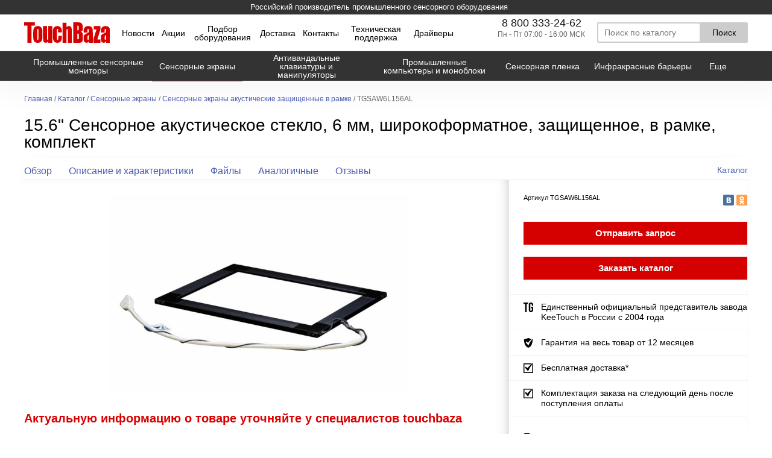

--- FILE ---
content_type: text/html; charset=cp1251
request_url: http://www.touchbaza.ru/catalog/sensors_screens/protected/861
body_size: 14085
content:
<!DOCTYPE html>
<html>
<head>
<meta http-equiv="cache-control" content="no-cache">
<meta http-equiv="PRAGMA" content="NO-CACHE">
<meta http-equiv="expires" content="0">
<meta http-equiv="Content-Type" content="text/html; charset=windows-1251">
<meta name="viewport" content="initial-scale=1.0, width=device-width">
<title>15.6" Cенсорное акустическое стекло, 6 мм, широкоформатное, защищенное, в рамке, комплект TGSAW6L156AL</title>
<meta name="keywords" content="">
<meta name="description" content="Серия: P-серия Тип защиты: металлический корпус, антивандальное стекло Материал: стекло антивандальное в алюминиевой рамке  ОСНОВНЫЕ ХАРАКТЕРИСТИКИ  Размер (диагональ): 15,6'' Соотношение сторон: 1...">
<meta name="robots" content="ALL">
<meta name="yandex-verification" content="ea93fd954a85394e"> 
<meta name="google-site-verification" content="9bTUeZGf9T83bRq22hUFx7WDuKlU06l1IpjNSZ6KXEs"> 
<link rel="SHORTCUT ICON" href="/images/favicon.ico">
<link rel="stylesheet" href="/css/style061091.css" type="text/css">
<script src="/crutches/jquery-2.1.3.min.js"></script>
<script src='https://www.google.com/recaptcha/api.js'></script>
<!-- Google Analytics --><script>(function(i,s,o,g,r,a,m){i['GoogleAnalyticsObject']=r;i[r]=i[r]||function(){(i[r].q=i[r].q||[]).push(arguments)},i[r].l=1*new Date();a=s.createElement(o),m=s.getElementsByTagName(o)[0];a.async=1;a.src=g;m.parentNode.insertBefore(a,m)})(window,document,'script','https://www.google-analytics.com/analytics.js','ga');ga('create', 'UA-12641664-2', 'auto');ga('send', 'pageview');</script><!-- End Google Analytics -->
<!-- Facebook Pixel Code --><script> !function(f,b,e,v,n,t,s) {if(f.fbq)return;n=f.fbq=function(){n.callMethod? n.callMethod.apply(n,arguments):n.queue.push(arguments)}; if(!f._fbq)f._fbq=n;n.push=n;n.loaded=!0;n.version='2.0'; n.queue=[];t=b.createElement(e);t.async=!0; t.src=v;s=b.getElementsByTagName(e)[0]; s.parentNode.insertBefore(t,s)}(window, document,'script', 'https://connect.facebook.net/en_US/fbevents.js'); fbq('init', '415346982615825'); fbq('track', 'PageView');</script><noscript><img height="1" width="1" style="display:none" src="https://www.facebook.com/tr?id=415346982615825&ev=PageView&noscript=1"/></noscript><!-- End Facebook Pixel Code -->
<!-- Yandex.Metrika counter --><script type="text/javascript" >(function(m,e,t,r,i,k,a){m[i]=m[i]||function(){(m[i].a=m[i].a||[]).push(arguments)};m[i].l=1*new Date();k=e.createElement(t),a=e.getElementsByTagName(t)[0],k.async=1,k.src=r,a.parentNode.insertBefore(k,a)})(window, document, "script", "https://mc.yandex.ru/metrika/tag.js", "ym");ym(334045, "init", {clickmap:true,trackLinks:true,accurateTrackBounce:true,webvisor:true,trackHash:true});</script><noscript><div><img src="https://mc.yandex.ru/watch/334045" style="position:absolute; left:-9999px;" alt="" /></div></noscript><!-- /Yandex.Metrika counter -->
<!--Start of Tawk.to Script--><script type="text/javascript">var Tawk_API=Tawk_API||{}, Tawk_LoadStart=new Date();(function(){var s1=document.createElement("script"),s0=document.getElementsByTagName("script")[0];s1.async=true;s1.src='https://embed.tawk.to/5bc9beee460a125f2656c1aa/default';s1.charset='UTF-8';s1.setAttribute('crossorigin','*');s0.parentNode.insertBefore(s1,s0);})();</script><!--End of Tawk.to Script--> 
<!-- Google Code for tawk.to Chat Conversion --><script type="text/javascript">var Tawk_API = Tawk_API || {};Tawk_API.onChatStarted = function(){if(Tawk_API.isVisitorEngaged()){ga('send', 'event', 'button', 'Chat-tawkto');yaCounter334045.reachGoal('chat_online');us_client.reachGoal('chat_online');}};</script><!-- /Google Code for tawk.to Chat Conversion -->
<!--Start of PopMechanic script-->
<script id="popmechanic-script" src="https://static.popmechanic.ru/service/loader.js?c=3344"></script>
<!--End of PopMechanic script-->
</head>
<body>
<div class="header">
	<div id="header_main">
		<header class="header_top_info">
			<div class="container">
				<div class="header__item header__kusr">
					<!--<span class="date_kusr">Курс на 23 Декабря 2025г.</span><span class="date_kusr2">1 у.е. = 128.51</span><span class="date_kusr_symbol">&#8381;</span>-->
					<span class="made_in_russia_title">Российский производитель промышленного сенсорного оборудования</span>
				</div>
				<div class="header__item header__right_menu">
					<!-- <span class="basket_header"><a href="http://old.touchbaza.ru">old design</a></span> -->
					<span class="basket_header"><img style="width: 11px; height: 11px; margin-right: 10px;" src="/images/icon/basket.svg"><a href="/basket" class="basket">Ваша корзина пуста</a></span>
					<span class="basket_header"><a href="/login">Вход</a></span>
				</div>
			</div>
		</header>
		<header class="header_top">
			<div class="container">
					<div class="header__item header__logo">
						<a href="/">
							<img class="svg logo" src="/images/logo.svg" alt="TouchBaza - Интернет-магазин компании &quot;ТачГейм&quot;">
						</a>
					</div>
					<ul class="header__item header__menu">
						<li><a href="/news">Новости</a></li><li><a href="/sale">Акции</a></li><li><a href="/equipment_selection">Подбор оборудования</a></li><li><a href="/delivery">Доставка</a></li><li><a href="/contacts">Контакты</a></li><li><a href="/support">Техническая поддержка</a></li><li><a href="/drivers">Драйверы</a></li>
					</ul>
					<div class="header__item btn_menu_category">
						<a href="/search" id="search-icon" class="nav-icon"><img class="icon search_icon" src="/images/icon/search.svg"></a>
						<a href="/catalog" id="nav-icon" class="nav-icon"><span></span><span></span><span></span></a>
					</div>
					<div class="header__item header__search">
						<div class="search_in_form">
							<form action="/search/" method="get" onsubmit="yaCounter334045.reachGoal('button_search');"><input type="text" name="search_text" autocomplete="off" placeholder="Поиск по каталогу" data-testid="search-input" aria-autocomplete="both" aria-controls="search-results" aria-expanded="false" maxlength="150" value=""><input type="submit" value="Поиск"></form>
						</div>
					</div>
					<div class="header__item header__number">
						<div class="header__number_block"><a class="phone" onclick="yaCounter334045.reachGoal(\'click_call\'); return true;" href="tel:+78003332462">8 800 333-24-62</a><span class="work_time">Пн - Пт 07:00 - 16:00 МСК</span></div>
					</div>
			</div>
		</header>
		<header id="header_top_menu" class="header_top_menu">
			<div class="container">
				<div class="new_menu" id="new_menu"><ul><li><a href="/catalog/sensor_monitors"><span class="menu_item_inner">Промышленные сенсорные мониторы</span></a><ul><li><a href="/catalog/sensor_monitors/open_frame"><span class="menu_item_inner">Встраиваемые сенсорные мониторы Open Frame</span></a></li><li><a href="/catalog/sensor_monitors/easy_mount"><span class="menu_item_inner">Встраиваемые сенсорные мониторы Easy Mount</span></a></li><li><a href="/catalog/sensor_monitors/monitors"><span class="menu_item_inner">Встраиваемые защищёные мониторы</span></a></li><li><a href="/catalog/sensor_monitors/desktop"><span class="menu_item_inner">Настольные сенсорные мониторы</span></a></li><li><a href="/catalog/sensor_monitors/desktop_vandalproof_touchmonitors"><span class="menu_item_inner">Настольные защищенные сенсорные мониторы</span></a></li><li><a href="/catalog/sensor_monitors/ultrabright_monitors"><span class="menu_item_inner">Сверхъяркие промышленные мониторы</span></a></li><li><a href="/catalog/sensor_monitors/promyshlennye_nesensornye_monitory"><span class="menu_item_inner">Промышленные несенсорные мониторы</span></a></li></ul></li><li class="selected"><a href="/catalog/sensors_screens"><span class="menu_item_inner">Сенсорные экраны</span></a><ul><li><a href="/catalog/sensors_screens/projected_capacitive"><span class="menu_item_inner">Проекционно-ёмкостные сенсорные экраны</span></a></li><li><a href="/catalog/sensors_screens/resistive"><span class="menu_item_inner">Резистивные сенсорные экраны</span></a></li><li><a href="/catalog/sensors_screens/saw"><span class="menu_item_inner">Акустические сенсорные экраны</span></a></li><li class="selected"><a href="/catalog/sensors_screens/protected"><span class="menu_item_inner">Сенсорные экраны акустические защищенные в рамке</span></a></li><li><a href="/catalog/sensors_screens/ir_touchframe_s_series"><span class="menu_item_inner">Инфракрасные сенсорные мультитач рамки</span></a></li><li><a href="/catalog/sensors_screens/ir_touchscreens_vandalproof_glass"><span class="menu_item_inner">Инфракрасные сенсорные экраны с антивандальным стеклом</span></a></li><li><a href="/catalog/sensors_screens/infrared_touchframe_irtouch"><span class="menu_item_inner">Инфракрасные сенсорные рамки без стекла</span></a></li><li><a href="/catalog/sensors_screens/ip65"><span class="menu_item_inner">Сенсорный экран IP65</span></a></li></ul></li><li><a href="/catalog/peripheral"><span class="menu_item_inner">Антивандальные клавиатуры и манипуляторы</span></a><ul><li><a href="/catalog/peripheral/szzt_keyboards"><span class="menu_item_inner">Клавиатуры SZZT</span></a></li><li><a href="/catalog/peripheral/keyboards"><span class="menu_item_inner">Встраиваемые антивандальные клавиатуры</span></a></li><li><a href="/catalog/peripheral/desktop_vandal_proof_keyboards"><span class="menu_item_inner">Настольные антивандальные клавиатуры</span></a></li><li><a href="/catalog/peripheral/pinpad"><span class="menu_item_inner">Цифровые клавиатуры Pinpad</span></a></li><li><a href="/catalog/peripheral/trackballs"><span class="menu_item_inner">Трекболы</span></a></li><li><a href="/catalog/peripheral/touchpads"><span class="menu_item_inner">Тачпады</span></a></li></ul></li><li><a href="/catalog/panel_pc"><span class="menu_item_inner">Промышленные компьютеры и моноблоки </span></a></li><li><a href="/catalog/ifoil"><span class="menu_item_inner">Сенсорная пленка</span></a></li><li><a href="/catalog/infrared_barrier"><span class="menu_item_inner">Инфракрасные барьеры</span></a></li><li><a href="/catalog/monitor_stand"><span class="menu_item_inner">Комплектующие</span></a></li><li><a href="/catalog/handsets"><span class="menu_item_inner">Антивандальные телефонные трубки</span></a></li><li><a href="/catalog/b_u"><span class="menu_item_inner">Уцененные товары</span></a></li><li><a href="/catalog/magnetic_card_reader"><span class="menu_item_inner">Cчитыватель - ридер магнитных карт</span></a></li><li id="catalog_more" class="display_none"><span class="menu_item_inner" style="text-transform: capitalize;">еще</span><ul><li><a href="/catalog/sensor_monitors"><span class="menu_item_inner">Промышленные сенсорные мониторы</span></a></li><li class="selected"><a href="/catalog/sensors_screens"><span class="menu_item_inner">Сенсорные экраны</span></a></li><li><a href="/catalog/peripheral"><span class="menu_item_inner">Антивандальные клавиатуры и манипуляторы</span></a></li><li><a href="/catalog/panel_pc"><span class="menu_item_inner">Промышленные компьютеры и моноблоки </span></a></li><li><a href="/catalog/ifoil"><span class="menu_item_inner">Сенсорная пленка</span></a></li><li><a href="/catalog/infrared_barrier"><span class="menu_item_inner">Инфракрасные барьеры</span></a></li><li><a href="/catalog/monitor_stand"><span class="menu_item_inner">Комплектующие</span></a></li><li><a href="/catalog/handsets"><span class="menu_item_inner">Антивандальные телефонные трубки</span></a></li><li><a href="/catalog/b_u"><span class="menu_item_inner">Уцененные товары</span></a></li><li><a href="/catalog/magnetic_card_reader"><span class="menu_item_inner">Cчитыватель - ридер магнитных карт</span></a></li></ul></li></ul></div>
				<ul class="menu_other">
					<li><a href="/news">Новости</a></li><li><a href="/sale">Акции</a></li><li><a href="/equipment_selection">Подбор оборудования</a></li><li><a href="/delivery">Доставка</a></li><li><a href="/contacts">Контакты</a></li><li><a href="/support">Техническая поддержка</a></li><li><a href="/drivers">Драйверы</a></li>
				</ul>
			<!-- button menu show/ hide --><script type="text/javascript">document.querySelector("#nav-icon").addEventListener('click', btn_menu_click);function btn_menu_click(evt){$btn_menu = document.querySelector("#header_top_menu").classList.contains('open_left');document.querySelector(".header__search").classList.remove('open_left');if($btn_menu){document.querySelector("#nav-icon").classList.remove('open');document.querySelector("#header_top_menu").classList.remove('open_left');}else{document.querySelector("#nav-icon").classList.add('open');document.querySelector("#header_top_menu").classList.add('open_left');}evt.preventDefault();}</script><!-- /button menu show/ hide -->
			<!-- search button --><script type="text/javascript">document.querySelector("#search-icon").addEventListener('click', btn_search_click);function btn_search_click(evt){document.querySelector("#nav-icon").classList.remove('open');document.querySelector("#header_top_menu").classList.remove('open_left');document.querySelector(".header__search").classList.toggle('open_left');evt.preventDefault();}</script><!-- /search button -->
			<!-- Ещё menu --><script src="/js/category_more.js"></script> <!-- /Ещё menu -->
			</div>
		</header>
	</div>
	<div class="header_main_zero"></div>
</div>
<div class="section_row section_main">
	<div class="container">
		<div class="main main_max">
			<div class="col-left">
				<div id="menu_vertic"><ul><li><a href="/catalog/sensor_monitors"><span class="menu_item_inner">Промышленные сенсорные мониторы</span></a><ul><li><a href="/catalog/sensor_monitors/open_frame"><span class="menu_item_inner">Встраиваемые сенсорные мониторы Open Frame</span></a></li><li><a href="/catalog/sensor_monitors/easy_mount"><span class="menu_item_inner">Встраиваемые сенсорные мониторы Easy Mount</span></a></li><li><a href="/catalog/sensor_monitors/monitors"><span class="menu_item_inner">Встраиваемые защищёные мониторы</span></a></li><li><a href="/catalog/sensor_monitors/desktop"><span class="menu_item_inner">Настольные сенсорные мониторы</span></a></li><li><a href="/catalog/sensor_monitors/desktop_vandalproof_touchmonitors"><span class="menu_item_inner">Настольные защищенные сенсорные мониторы</span></a></li><li><a href="/catalog/sensor_monitors/ultrabright_monitors"><span class="menu_item_inner">Сверхъяркие промышленные мониторы</span></a></li><li><a href="/catalog/sensor_monitors/promyshlennye_nesensornye_monitory"><span class="menu_item_inner">Промышленные несенсорные мониторы</span></a></li></ul></li><li class="selected"><a href="/catalog/sensors_screens"><span class="menu_item_inner">Сенсорные экраны</span></a><ul><li><a href="/catalog/sensors_screens/projected_capacitive"><span class="menu_item_inner">Проекционно-ёмкостные сенсорные экраны</span></a></li><li><a href="/catalog/sensors_screens/resistive"><span class="menu_item_inner">Резистивные сенсорные экраны</span></a></li><li><a href="/catalog/sensors_screens/saw"><span class="menu_item_inner">Акустические сенсорные экраны</span></a></li><li class="selected"><a href="/catalog/sensors_screens/protected"><span class="menu_item_inner">Сенсорные экраны акустические защищенные в рамке</span></a></li><li><a href="/catalog/sensors_screens/ir_touchframe_s_series"><span class="menu_item_inner">Инфракрасные сенсорные мультитач рамки</span></a></li><li><a href="/catalog/sensors_screens/ir_touchscreens_vandalproof_glass"><span class="menu_item_inner">Инфракрасные сенсорные экраны с антивандальным стеклом</span></a></li><li><a href="/catalog/sensors_screens/infrared_touchframe_irtouch"><span class="menu_item_inner">Инфракрасные сенсорные рамки без стекла</span></a></li><li><a href="/catalog/sensors_screens/ip65"><span class="menu_item_inner">Сенсорный экран IP65</span></a></li></ul></li><li><a href="/catalog/peripheral"><span class="menu_item_inner">Антивандальные клавиатуры и манипуляторы</span></a><ul><li><a href="/catalog/peripheral/szzt_keyboards"><span class="menu_item_inner">Клавиатуры SZZT</span></a></li><li><a href="/catalog/peripheral/keyboards"><span class="menu_item_inner">Встраиваемые антивандальные клавиатуры</span></a></li><li><a href="/catalog/peripheral/desktop_vandal_proof_keyboards"><span class="menu_item_inner">Настольные антивандальные клавиатуры</span></a></li><li><a href="/catalog/peripheral/pinpad"><span class="menu_item_inner">Цифровые клавиатуры Pinpad</span></a></li><li><a href="/catalog/peripheral/trackballs"><span class="menu_item_inner">Трекболы</span></a></li><li><a href="/catalog/peripheral/touchpads"><span class="menu_item_inner">Тачпады</span></a></li></ul></li><li><a href="/catalog/panel_pc"><span class="menu_item_inner">Промышленные компьютеры и моноблоки </span></a></li><li><a href="/catalog/ifoil"><span class="menu_item_inner">Сенсорная пленка</span></a></li><li><a href="/catalog/infrared_barrier"><span class="menu_item_inner">Инфракрасные барьеры</span></a></li><li><a href="/catalog/monitor_stand"><span class="menu_item_inner">Комплектующие</span></a></li><li><a href="/catalog/handsets"><span class="menu_item_inner">Антивандальные телефонные трубки</span></a></li><li><a href="/catalog/b_u"><span class="menu_item_inner">Уцененные товары</span></a></li><li><a href="/catalog/magnetic_card_reader"><span class="menu_item_inner">Cчитыватель - ридер магнитных карт</span></a></li><li id="catalog_more" class="display_none"><span class="menu_item_inner" style="text-transform: capitalize;">еще</span><ul><li><a href="/catalog/sensor_monitors"><span class="menu_item_inner">Промышленные сенсорные мониторы</span></a></li><li class="selected"><a href="/catalog/sensors_screens"><span class="menu_item_inner">Сенсорные экраны</span></a></li><li><a href="/catalog/peripheral"><span class="menu_item_inner">Антивандальные клавиатуры и манипуляторы</span></a></li><li><a href="/catalog/panel_pc"><span class="menu_item_inner">Промышленные компьютеры и моноблоки </span></a></li><li><a href="/catalog/ifoil"><span class="menu_item_inner">Сенсорная пленка</span></a></li><li><a href="/catalog/infrared_barrier"><span class="menu_item_inner">Инфракрасные барьеры</span></a></li><li><a href="/catalog/monitor_stand"><span class="menu_item_inner">Комплектующие</span></a></li><li><a href="/catalog/handsets"><span class="menu_item_inner">Антивандальные телефонные трубки</span></a></li><li><a href="/catalog/b_u"><span class="menu_item_inner">Уцененные товары</span></a></li><li><a href="/catalog/magnetic_card_reader"><span class="menu_item_inner">Cчитыватель - ридер магнитных карт</span></a></li></ul></li></ul><!-- button menu vertical show/ hide --><script type="text/javascript">var menu_vertic_children = document.querySelector('#menu_vertic ul').children; var menu_open = false; for (i = 0; i < menu_vertic_children.length; ++i) { if(menu_vertic_children[i].children[0].localName == 'span'){ menu_vertic_children[i].children[0].tag = i; menu_vertic_children[i].children[0].addEventListener('click', clickHandler); if(!menu_open){ var menu_li = menu_vertic_children[i].children[1].children; for (j = 0; j < menu_li.length; ++j) { if(document.location.pathname.indexOf(menu_li[j].children[0].pathname, 0) == 0){ menu_vertic_children[i].classList.add('selected'); menu_open = !menu_open; break; } } } } } function clickHandler(event){ var id = event.toElement.tag; menu_vertic_children[id].classList.toggle('selected'); } </script><!-- /button menu vertical show/ hide --></div>
			</div>
			<div class="col-main">
				<div class="bread_crumbs"><a href="/">Главная</a> / <a href="/catalog">Каталог</a> / <a href="/catalog/sensors_screens">Сенсорные экраны</a> / <a href="/catalog/sensors_screens/protected">Сенсорные экраны акустические защищенные в рамке</a> / TGSAW6L156AL</div>
				<div class="page-content">


<!-- вывод описания конкретного товара -->
<div class="product_cart" itemscope itemtype="http://schema.org/Product">
	<meta itemprop="brand" content="touchbaza">
	<h1 itemprop="name">15.6" Cенсорное акустическое стекло, 6 мм, широкоформатное, защищенное, в рамке, комплект </h1>
	<nav class="section_nav content_dis_clear">
		<div class="nav">
			<span><a title="" href="#review" class="active">Обзор</a></span>
			<span><a title="" href="#description" class="">Описание и характеристики</a></span>
			<span><a title="" href="#file" class="">Файлы</a></span>
			<span><a title="" href="#analogs" class="">Аналогичные</a></span>
			<span><a title="" href="#comments" class="">Отзывы</a></span>
		</div>
		<div class="nav_r"><span><a href="/catalog">Каталог</a></span></div>
	</nav>
	<section class="detail content_dis_clear">
		<section class="detail_inf">
			<article class="" id="review">
			<div class="gallery"><div class="simple_img "><img class="" itemprop="image" src="/_modules/_cshop/images/861_1_big.jpg"><iframe class="youtube-video" src="" frameborder="0" allow="accelerometer; autoplay; encrypted-media; gyroscope; picture-in-picture" style="display: none;" allowfullscreen></iframe></div><button id="btn-gallery-close" class="pop-up-btn-close button_unset"><div class="nav-icon open"><span></span><span></span><span></span></div></button></div>
<!-- gallery images --><script type="text/javascript">
	var this_gallery_num = 0;
	var this_img_num = 0;
	var this_video_num = 0;
	if(document.querySelector('#review .gallery .simple_img_thumbs')){
		var simple_img_thumbs = document.querySelector('#review .gallery .simple_img_thumbs').children;
		//document.querySelector('#review .gallery .simple_img img').addEventListener('click', next_img_Handler);
		for ($i = 0; $i < simple_img_thumbs.length; ++$i) { 
			simple_img_thumbs[$i].tag = $i;  
			simple_img_thumbs[$i].addEventListener('click', click_img_Handler);
			simple_img_thumbs[$i].addEventListener('mouseover', click_img_Handler);
		}
	}
	function click_img_Handler($item){ 
		//console.log($item.toElement);
		$id = $item.toElement.tag; 
		if ($id == null) $id = $item.toElement.parentElement.tag;
		if (this_gallery_num != $id){
			this_gallery_num = $id;
			new_simple_img($id); 
		}
	}
	/*function next_img_Handler(){ 
		this_gallery_num++;
		if(this_gallery_num >= simple_img_thumbs.length){ 
			this_gallery_num = 0; 
		} 
		new_simple_img(this_gallery_num); 
	}/**/
	function new_simple_img($id){ 
		for ($i = 0; $i < simple_img_thumbs.length; ++$i) { 
			simple_img_thumbs[$i].classList.remove('active');
		} 
		simple_img_thumbs[$id].classList.add('active');
		$data_img = simple_img_thumbs[$id].children['0'].dataset.src;
		if(simple_img_thumbs[$id].children['0'].dataset.type == 'img'){
			if (this_img_num != $id){
				document.querySelector('#review .gallery .simple_img img').src = $data_img;
				this_img_num = $id;
			}	
			document.querySelector('#review .gallery .simple_img iframe').style.display = 'none';
			document.querySelector('#review .gallery .simple_img img').style.removeProperty('display');
		}
		else{
			if (this_video_num != $id){
				document.querySelector('#review .gallery .simple_img iframe').src = $data_img;
				this_video_num = $id;
			}	
			document.querySelector('#review .gallery .simple_img img').style.display = 'none'; 
			document.querySelector('#review .gallery .simple_img iframe').style.removeProperty('display');
		}
		//console.log(simple_img_thumbs[$id].children['0'].dataset.type);
	}
</script>
<script type="text/javascript">
	document.querySelector('#btn-gallery-close').addEventListener('click', img_zoom_close);
	document.querySelector('.simple_img img').addEventListener('click', img_zoom_open);
	function img_zoom_close(){ 
		document.querySelector("#review .gallery").classList.remove('gallery_window_max');
	}
	function img_zoom_open(){ 
		document.querySelector("#review .gallery").classList.add('gallery_window_max');
	}
</script>
<!-- /gallery images -->
			</article>
			<article class="for_mobile">
				<div class="product_article">Артикул <span itemprop="mpn">TGSAW6L156AL</span></div>

				<div class="product_price"></div>

				<button class="btn_open" id="popup1_btn_open"><span>Купить</span></button>
				<div class="catalog btn_open" id="open-popup-catalog">Заказать каталог</div>

<!--				<div class="marketing_btn">-->
<!--					<button id="btn-enquiries2"><span>Купить</span></button>-->
<!--				</div>-->
			</article>
			
			<article class="list_shop for_mobile"><img class="icon product_icon" src="/images/icon/TG.svg">Единственный официальный представитель завода KeeTouch в России с 2004 года</article>
			<article class="list_shop for_mobile"><img class="icon product_icon" src="/images/icon/guarantee.svg">Гарантия на весь товар от 12 месяцев</article>
			<!--<article class="list_shop for_mobile"><img class="icon product_icon" src="/images/icon/rub.svg">Безналичный платеж</article>-->
			<article class="list_shop for_mobile"><img class="icon product_icon" src="/images/icon/equipment.svg"><a href="/delivery" style="color: inherit;">Бесплатная доставка*</a></article>
			<article class="list_shop for_mobile product_border-bottom-none"><img class="icon product_icon" src="/images/icon/equipment.svg">Комплектация заказа на следующий день после поступления оплаты</article>
			
			<article class="for_mobile">
				<div class="marketing_list">
					<h2>Преимущества</h2><ul><li>Антивандальное ударопрочное стекло в металлической рамке</li><li>Незначительные внешние повреждения стекла (царапины, потертости) не влияют на работу экрана</li><li>Идеально подходит для ежедневного использования огромным количеством человек</li><li>Широкий рабочий температурный режим</li></ul>
				</div>
			</article>
			
			
						

			

			<div style="color: #da0000; font-size: 1.4em;padding-bottom: 2em; font-weight: 600">Актуальную информацию о товаре уточняйте у специалистов touchbaza</div>

			<article class="" id="description">
				<h2>Описание и характеристики</h2>
				<div class="product_description" itemprop="description">Серия: P-серия<br>Тип защиты: металлический корпус, антивандальное стекло<br>Материал: стекло антивандальное в алюминиевой рамке<br><br>ОСНОВНЫЕ ХАРАКТЕРИСТИКИ<br><br>Размер (диагональ): 15,6''<br>Соотношение сторон: 16:9<br>Активная область (Ш x В): 344,0 x 193,0 мм<br>Ширина экрана: 388 мм<br>Высота экрана: 237 мм<br>Толщина экрана: 8,8 мм<br><br>СЕНСОРНАЯ ТЕХНОЛОГИЯ<br><br>Сенсорная технология: акустическая (ПАВ)<br>Количество поддерживаемых касаний: 1 касание<br>Объект отклика: рука, рука в тонкой перчатке, специальный стилус для ПАВ экранов<br>Сила нажатия: &lt;10 г<br>Время отклика: 8 мс<br>Толщина стекла: 6 мм<br>Прозрачность: 95%<br>Твёрдость стекла: 7H<br><br>ИНТЕРФЕЙСЫ ПОДКЛЮЧЕНИЯ<br><br>Сенсорный интерфейс: USB<br><br>ЭЛЕКТРОПИТАНИЕ<br><br>Входное напряжение: 5 В DC (контроллер)<br>Источник питания: USB-порт<br><br>УСЛОВИЯ ЭКСПЛУАТАЦИИ<br><br>Рабочая температура: -10...+60 `C<br>Температура хранения: -20...+70 `C<br>Рабочая влажность: 20...95%<br>Влажность хранения: 10...95%<br><br>ПРОЧЕЕ<br><br>Совместимость с ОС: Windows, Linux (с ядром 3,0 и выше)</div>
			</article>
			<article class="" id="file">
				<h2>Файлы</h2>
				<div class="product_files"><div class="row"><img src="/images/pdficon.gif"><a href="/_modules/_cshop/images/861.pdf" target="_blank">Скачать чертеж с точными размерами в формате PDF (334&nbsp;Кб)</a></div></div>
			</article>
			<article class="" id="analogs">
				<h2>Аналогичные</h2>
				<div class="product_analogs"><div class="products_items_analog"><div class="content_dis_clear">
	<a class="suggest-img" href="/catalog/sensors_screens/resistive/408">
		<img src="/_modules/_cshop/images/408_1_small.jpg">
	</a>
	<div class="suggest-info1">
		<h3><a href="/catalog/sensors_screens/resistive/408">14.1" Резистивный сенсорный широкоформатный экран, 5-проводной, комплект </a></h3>
		<span class="suggest-article">Артикул TG1401W5Rwide</span>
		<span class="suggest-desc">Модель: TG1401W5R Серия: 5W-серия Тип защиты: передняя рабочая панель защищена от брызг и пыли Материал: стекло с резистивной пленкой ОСНОВНЫЕ ХАРАКТЕРИСТИКИ Размер (диагональ): 14,1'' Соотношение сторон: 16:10 Активная область (Ш‡В): 305,8‡185,8 мм Ширина экрана: 319,4 мм Высота экрана: 198,0 мм Толщина экрана: 2,3 мм СЕНСОРНАЯ ТЕХНОЛОГИЯ Сенсорная технология: резистивная Количество...</span>
	</div>
	<div class="suggest-info2">
		<span class="price"></span>
	</div>
</div><div class="content_dis_clear">
	<a class="suggest-img" href="/catalog/sensors_screens/resistive/784">
		<img src="/_modules/_cshop/images/784_1_small.jpg">
	</a>
	<div class="suggest-info1">
		<h3><a href="/catalog/sensors_screens/resistive/784">18.5" Резистивный сенсорный широкоформатный экран 4 проводной, комплект </a></h3>
		<span class="suggest-article">Артикул TG1805W4Rwide</span>
		<span class="suggest-desc">Модель: TG18501W4R Материал: стекло с резистивной пленкой Тип защиты: ПАРАМЕТРЫ Размер (диагональ): 18,5'' Соотношение сторон: 16 : 9 Сенсорная технология: резистивная Количество поддерживаемых ка-саний: 1 касание Объект отклика любой предмет Время отклика: 10 мс Сила нажатия: 80 г Активная область (Ш X В): 409,8 X 230,4 мм Прозрачность: 80% Твердость экрана: 3H Ширина экрана: 429,37 мм Высота...</span>
	</div>
	<div class="suggest-info2">
		<span class="price"></span>
	</div>
</div><div class="content_dis_clear">
	<a class="suggest-img" href="/catalog/sensors_screens/resistive/404">
		<img src="/_modules/_cshop/images/404_1_small.jpg">
	</a>
	<div class="suggest-info1">
		<h3><a href="/catalog/sensors_screens/resistive/404">8.1" Резистивный сенсорный широкоформатный экран 4 проводный, комплект </a></h3>
		<span class="suggest-article">Артикул TG081W4Rwide</span>
		<span class="suggest-desc">Модель: TG081W4R Серия: 4W-серия Тип защиты: передняя рабочая панель защищена от брызг и пыли Материал: стекло с резистивной пленкой ОСНОВНЫЕ ХАРАКТЕРИСТИКИ Размер (диагональ): 8,1'' Соотношение сторон: 16:10 Активная область (ШхВ): 178,6х101,4 мм Ширина экрана: 192,8 мм Высота экрана: 115,9 мм Толщина экрана: 1,8 мм СЕНСОРНАЯ ТЕХНОЛОГИЯ Сенсорная технология: резистивная Количество поддерживаемых...</span>
	</div>
	<div class="suggest-info2">
		<span class="price"></span>
	</div>
</div></div></div>
			</article>
			<article class="" id="comments">
				<h2>Отзывы</h2>
				<div class="product_comments"><button id="btn-review"><span>Оставить отзыв</span></button><div class="no-review">У данного товара нет отзывов. Станьте первым, кто оставил отзыв об этом товаре!</div>
					
				</div>
			</article>
		</section>
		<section class="detail_side">
			<article class="no_mobile">
				<div class="product_article">Артикул <span itemprop="sku">TGSAW6L156AL</span></div>

				<div class="marketing_social">
					<script type="text/javascript" src="//yastatic.net/share/share.js" charset="utf-8"></script><div class="yashare-auto-init" data-yashareL10n="ru" data-yashareType="small" data-yashareQuickServices="vkontakte,odnoklassniki" data-yashareTheme="counter"></div></div>

<!--				<div class="product_price" itemprop="offers" itemscope itemtype="http://schema.org/Offer" >
					<span itemprop="price" content=""></span>
					<span itemprop="priceCurrency" content="RUB"></SPAN>
					<meta itemprop="availability" content="http://schema.org/InStock">
					<meta itemprop="priceValidUntil" content="">

				</div>-->

				<button class="btn_open" id="popup2_btn_open"><span>Отправить запрос</span></button>
				<div class="catalog btn_open" id="open2-popup-catalog">Заказать каталог</div>


<!--				<div class="marketing_btn">		<form name="bform" method="post" class="add_basket">
			<span>Добавить в корзину</span>
			<input type="hidden" name="add_basket" value="1">
			<input type="number" value="1" name="count" min="1" max="999" placeholder="Количество" autocomplete="off">
			<a onclick="yaCounter334045.reachGoal(\'add_to_basket\'); return true;" href="javascript:document.bform.submit();" class="button"><span>В корзину</span></a>
		</form>
		<button id="btn-enquiries"><span>Купить</span></button></div>-->


				<div class="marketing_basket"></div>
			</article>



			
			
			


			
			<article class="list_shop no_mobile"><img class="icon product_icon" src="/images/icon/TG.svg">Единственный официальный представитель завода KeeTouch в России с 2004 года</article>
			<article class="list_shop no_mobile"><img class="icon product_icon" src="/images/icon/guarantee.svg">Гарантия на весь товар от 12 месяцев</article>
			<!--<article class="list_shop no_mobile"><img class="icon product_icon" src="/images/icon/rub.svg">Безналичный платеж</article>-->
			<article class="list_shop no_mobile"><img class="icon product_icon" src="/images/icon/equipment.svg"><a href="/delivery" style="color: inherit;">Бесплатная доставка*</a></article>

			<article class="list_shop no_mobile"><img class="icon product_icon" src="/images/icon/equipment.svg">Комплектация заказа на следующий день после поступления оплаты</article>
			
			<article class="no_mobile">
				<div class="marketing_list">
					<h5>Преимущества:</h5><ul><li>Антивандальное ударопрочное стекло в металлической рамке</li><li>Незначительные внешние повреждения стекла (царапины, потертости) не влияют на работу экрана</li><li>Идеально подходит для ежедневного использования огромным количеством человек</li><li>Широкий рабочий температурный режим</li></ul>
				</div>
			</article>
			<article  style="display:none;">
				<div class="mark_blok_info">
					<div class="mark_blok_info_img"><a target="_blank" href="/about"><img src="/images/icon/15_years.svg"></a></div>
					<span class="mark_blok_info_text">один их первых крупнейших российских производителей промышленного сенсорного оборудования</span>
				</div>
				<div class="mark_blok_info">
					<div class="mark_blok_info_img"><a target="_blank" href="/equipment_selection"><img src="/images/icon/equipment_selection.svg"></a></div>
				</div>
				<div class="mark_blok_info">
					<div class="mark_blok_info_img"><a target="_blank" href="#" onclick="return 0;"><img src="/images/icon/guarantee.svg"></a></div>
					<!--span class="mark_blok_info_title"><a href="">Доставка</a></span-->
					<!--span class="mark_blok_info_sign">*кроме областей Дальневосточного федерального округа и Калининградской области.</span-->
				</div>	
				<div class="mark_blok_info">
					<div class="mark_blok_info_img"><a target="_blank" href="/delivery"><img src="/images/icon/delivery.svg"></a></div>
				</div>
				<div class="mark_blok_info">
					<div class="mark_blok_info_img"><a target="_blank" href="/support"><img src="/images/icon/service.svg"></a></div>
				</div>
			</article>
			<article>
				<div class="faq_links">
					<h5>Есть вопросы?</h5>
					<div id="faq_list_in_card_product" class="links_list"><span><a data-id="50" href="/about">О магазине</a></span><span><a data-id="134" href="/bestprice">Гарантия лучшей цены</a></span><span><a data-id="193" href="/equipment_selection">Подбор оборудования</a></span><span><a data-id="199" href="/support">Техническая поддержка</a></span><span><a data-id="202" href="/delivery">Доставка</a></span></div>
				</div>
			</article>
		</section>
	</section>
	<script type="text/javascript"> function add_faq_list_in_card_product2(){document.querySelector("#faq_list_in_card_product2").innerHTML = '<span><a data-id="50" href="/about">О магазине</a></span><span><a data-id="134" href="/bestprice">Гарантия лучшей цены</a></span><span><a data-id="193" href="/equipment_selection">Подбор оборудования</a></span><span><a data-id="199" href="/support">Техническая поддержка</a></span><span><a data-id="202" href="/delivery">Доставка</a></span>';}</script><script type="text/javascript"> function add_TITLE2(){document.querySelector("#pop-up-review .pop-up-content p").innerHTML = '15.6" Cенсорное акустическое стекло, 6 мм, широкоформатное, защищенное, в рамке, комплект ';}</script><script type="text/javascript"> function add_REQUEST_URI2(){document.querySelector("#pop-up-review_form input[ name=\"req_url\" ]").value = '/catalog/sensors_screens/protected/861';}</script><script type="text/javascript"> function add_REVIEW_ID(){document.querySelector("#pop-up-review_form input[ name=\"review_id\" ]").value = '861';}</script>



<!--// mxcode-->
<!--/// modal request-->


<div id="popup_request" class="pop-up  display_none">
	<div class="pop-up-background" id="popup_request_background"></div>
	<div class="pop-up-dialog">
		<div id="popup_request_btn_close" class="btn_menu open pop-up-btn-close"><div class="nav-icon"><span></span><span></span><span></span></div></div>
		<div class="pop-up-content">
			<span class="pop-up-name">Отправить запрос</span>
			<p>Заполните форму и наш специалист свяжется с вами в ближайшее время.</p>
			<form name="enquiriesForm" id="popup_request_form" class="pop-up-form" method="post">
				<input name="url" type="hidden" value="https://touchgames.ru/katalog/sensornye-ekrany/tgpe121l24">
				<fieldset>
					<span id="popup_request_name_error" class="field-validation-error">Необходимо указать имя</span>
					<label>Имя:<span class="formRequired">*</span></label>
					<input name="name" id="popup_request_name" type="text" value="">
				</fieldset>
				<fieldset>
					<span id="popup_request_company_error" class="field-validation-error">Необходимо указать компанию</span>
					<label>Компания:</label>
					<input name="company" id="popup_request_company" type="text" value="">
				</fieldset>
				<fieldset>
					<span id="popup_request_phone_error" class="field-validation-error">Номер телефона указан неверно</span>
					<label>Телефон:</label>
					<input name="phone" id="popup_request_phone" type="tel" value="" pattern="{3}-{3}-{4}">
				</fieldset>
				<fieldset>
					<span id="popup_request_email_error" class="field-validation-error">Требуется электронная почта.</span>
					<label>E-mail:<span class="formRequired">*</span></label>
					<input name="email" id="popup_request_email" type="email" value="">
				</fieldset>
				<fieldset>
					<span id="popup_request_comment_error" class="field-validation-error">Пожалуйста, добавьте комментарий.</span>
					<label>Сообщение:</label>
					<textarea name="comment" id="popup_request_comment" cols="20" rows="2"></textarea>
					<div class="clear"></div>
				</fieldset>
				<fieldset>
					<input type="checkbox" class="actOnCheckBoxItem" name="popup_marketing" id="popup_request_marketing" value="false">
					<label class="actOnCheckBoxLabel">Подписаться на рассылку акций и новостей от touchgames.ru. <a target="_blank" href="/confidential">Политика конфиденциальности</a></label>
					<div class="clear"></div>
				</fieldset>

				<input type="submit" value="Отправить" id="popup_request_btn">
			</form>
			<div id="popup_request_error" class="error_label"></div>
		</div>
	</div>
</div>

<!-- popup_request -->
<script>
	$("#popup1_btn_open").click(function () {
		document.querySelector("#popup_request").classList.remove('display_none');
		document.querySelector("body").classList.add('noscroll');
	});
	$("#popup2_btn_open").click(function () {
		document.querySelector("#popup_request").classList.remove('display_none');
		document.querySelector("body").classList.add('noscroll');
	});

	$("#open-popup-response").click(function(){//показать pop-up
		document.querySelector("#popup_response").classList.remove('display_none');
		document.querySelector("body").classList.add('noscroll');
	});

	document.querySelector('#popup_request_form input').value = window.location.href;

	if (window.location.hash === "#popup_request"){
		document.querySelector("#popup_request").classList.remove('display_none');
		document.querySelector("body").classList.add('noscroll');
	}

	$("#popup_request_btn_close").click(function(){//скрыть pop-up. кнопка закрытия окошка
		document.querySelector("#popup_request").classList.add('display_none');
		document.querySelector("body").classList.remove('noscroll');
	});
	$("#popup_request_background").click(function(){//скрыть pop-up. фоновая заливка
		document.querySelector("#popup_request").classList.add('display_none');
		document.querySelector("body").classList.remove('noscroll');
	});
	$(function(){
		var form = document.forms.namedItem("popup_request_form");
		$('#popup_request_btn').click(
				function(){
					$.ajax({
						// url : "//" + $(location).attr('hostname') + "/index.php?route=extension/module/cemr_popup/request",
						url : "https://touchgames.ru/index.php?route=extension/module/cemr_popup/request",
						data:$("#popup_request_form").serialize(),
						method : 'POST',
						dataType : "json",
						//error: function(req, err){ console.log('error message: ' + err); }
					})
							.fail(XHRFail_popup_request)
							.done(XHRSuccess_popup_request);
					return false;
				}
		);
	});
	function XHRFail_popup_request() {
		document.querySelector('#popup_request_error').innerHTML = "Ошибка, повторите попытку. Если эта ошибка сохраняется, обратитесь к администратору сайта.";
	}
	function XHRSuccess_popup_request(data, status) {
		var form = document.forms.namedItem("popup_request_form");
		//console.log(data);
		if (data.error_name){
			form.querySelector('#popup_request_name').classList.add('border_red');
			document.querySelector("#popup_request_name_error").classList.add('active');
		}
		else{
			form.querySelector('#popup_request_name').classList.remove('border_red');
			document.querySelector("#popup_request_name_error").classList.remove('active');
		}
		/*if (data.error_phone){
			form.querySelector('#popup_request_phone').classList.add('border_red');
			document.querySelector("#popup_request_phone_error").classList.add('active');
		}
		else{
			form.querySelector('#popup_request_phone').classList.remove('border_red');
			document.querySelector("#popup_request_phone_error").classList.remove('active');
		}*/
		if (data.error_email){
			form.querySelector('#popup_request_email').classList.add('border_red');
			document.querySelector("#popup_request_email_error").classList.add('active');
		}
		else{
			form.querySelector('#popup_request_email').classList.remove('border_red');
			document.querySelector("#popup_request_email_error").classList.remove('active');
		}

		if (data.send == "true"){
			document.querySelector("#popup_request_form").classList.add('display_none');
			document.querySelector('#popup_request .pop-up-content > .pop-up-name').innerHTML = "Спасибо за ваш запрос!";
			document.querySelector('#popup_request .pop-up-content > p').innerHTML = "Наш специалист свяжется с Вами в ближайшее время.";
			yaCounter53332993.reachGoal('request');
		}
	}
</script>

<div id="popup_catalog" class="pop-up display_none">
	<div class="pop-up-background" id="popup_catalog_background"></div>
	<div class="pop-up-dialog">
		<div id="popup_catalog_btn_close" class="btn_menu open pop-up-btn-close"><div class="nav-icon"><span></span><span></span><span></span></div></div>
		<div class="pop-up-content">
			<span class="pop-up-name">Заказать каталог</span>
			<p>Оставьте свой адрес, и мы вышлем электронный каталог TouchGames на почту</p><br>
			<form name="catalogForm" id="popup_catalog_form" class="pop-up-form" method="post">
				<input name="url" type="hidden" value="https://touchgames.ru/katalog/monitory/tg6l215r1">
				<fieldset>
					<span id="popup_catalog_name_error" class="field-validation-error">Имя</span>
					<label>Имя:<span class="formRequired">*</span></label>
					<input name="name" id="popup_catalog_name" type="text" value="">
				</fieldset>

				<fieldset>
					<span id="popup_catalog_phone_error" class="field-validation-error">Номер телефона указан неверно</span>
					<label>Телефон:</label>
					<input name="phone" id="popup_catalog_phone" type="tel" value="" pattern="{3}-{3}-{4}">
				</fieldset>

				<fieldset>
					<span id="popup_catalog_email_error" class="field-validation-error">Электронная почта.</span>
					<label>E-mail:<span class="formRequired">*</span></label>
					<input name="email" id="popup_catalog_email" type="email" value="">
				</fieldset>
				<fieldset>
					<input type="checkbox" class="actOnCheckBoxItem" name="popup_marketing" id="popup_catalog_marketing" value="false">
					<label class="actOnCheckBoxLabel">Подписаться на рассылку акций и новостей от touchgames.ru. <a target="_blank" href="/confidential">Политика конфиденциальности</a></label>
					<div class="clear"></div>
				</fieldset>

				<input type="submit" value="Заказать" id="popup_catalog_btn">
			</form>
			<div id="popup_catalog_error" class="error_label"></div>
		</div>
	</div>
</div>
<!-- popup_catalog Отправить отзыв-->
<script>
	$("#open-popup-catalog").click(function(){//показать pop-up
		document.querySelector("#popup_catalog").classList.remove('display_none');
		document.querySelector("body").classList.add('noscroll');
	});
	$("#open2-popup-catalog").click(function(){//показать pop-up
		document.querySelector("#popup_catalog").classList.remove('display_none');
		document.querySelector("body").classList.add('noscroll');
	});

	document.querySelector('#popup_catalog_form input').value = window.location.href;

	if (window.location.hash === "#popup_catalog"){
		document.querySelector("#popup_catalog").classList.remove('display_none');
		document.querySelector("body").classList.add('noscroll');
	}


	$("#popup_catalog_btn_close").click(function(){//скрыть pop-up. кнопка закрытия окошка
		document.querySelector("#popup_catalog").classList.add('display_none');
		document.querySelector("body").classList.remove('noscroll');
	});
	$("#popup_catalog_background").click(function(){//скрыть pop-up. фоновая заливка
		document.querySelector("#popup_catalog").classList.add('display_none');
		document.querySelector("body").classList.remove('noscroll');
	});
	$(function(){
		var form = document.forms.namedItem("popup_catalog_form");
		$('#popup_catalog_btn').click(
				function(){
					$.ajax({
						url : "https://touchgames.ru/index.php?route=extension/module/cemr_popup/catalog",
						// url : "//" + $(location).attr('hostname') + "/index.php?route=extension/module/cemr_popup/catalog",
						data:$("#popup_catalog_form").serialize(),
						method : 'POST',
						dataType : "json",
						//error: function(req, err){ console.log('error message: ' + err); }
					})
							.fail(XHRFail_popup_catalog)
							.done(XHRSuccess_popup_catalog);
					return false;
				}
		);
	});
	function XHRFail_popup_catalog() {
		document.querySelector('#popup_catalog_error').innerHTML = "Ошибка, повторите попытку. Если эта ошибка сохраняется, обратитесь к администратору сайта.";
	}
	function XHRSuccess_popup_catalog(data, status) {
		var form = document.forms.namedItem("popup_catalog_form");
		//console.log(data);
		if (data.error_name){
			form.querySelector('#popup_catalog_name').classList.add('border_red');
			document.querySelector("#popup_catalog_name_error").classList.add('active');
		}
		else{
			form.querySelector('#popup_catalog_name').classList.remove('border_red');
			document.querySelector("#popup_catalog_name_error").classList.remove('active');
		}

		if (data.error_email){
			form.querySelector('#popup_catalog_email').classList.add('border_red');
			document.querySelector("#popup_catalog_email_error").classList.add('active');
		}
		else{
			form.querySelector('#popup_catalog_email').classList.remove('border_red');
			document.querySelector("#popup_catalog_email_error").classList.remove('active');
		}

		if (data.send == "true"){
			document.querySelector("#popup_catalog_form").classList.add('display_none');
			document.querySelector('#popup_catalog .pop-up-content > .pop-up-name').innerHTML = "Спасибо за ваш заказ!";
			document.querySelector('#popup_catalog .pop-up-content > p').innerHTML = "Наш специалист свяжется с Вами в ближайшее время.";
			yaCounter53332993.reachGoal('catalog');
		}
	}
</script>


<!--// mxcode end-->


	<!--zoom images-->
	
	<script type="text/javascript">
		zoom_image = document.querySelector('#zoom_image');
		zoom_in_image = document.querySelector('#zoom_in_image');
		const images_all = document.querySelectorAll('#film img');
		Array.from(images_all).forEach(function(el) {
			el.addEventListener('click', zoom_in_image_func);

		});

		function zoom_in_image_func(img_zoom){
			img_zoom_src = img_zoom.srcElement.src;
			
			zoom_in_image.style.backgroundImage = "url('" + img_zoom_src + "')";
			
			zoom_image.classList.add('zoom_image_max');
			document.body.classList.add('overflow_hidden');
			
			
			console.log(img_zoom.srcElement.src);
		}
		
		zoom_image.addEventListener('click', zoom_in_image_close);
		document.querySelector('#btn-zoom-image-close').addEventListener('click', zoom_in_image_close);
		function zoom_in_image_close(){ 
			//zoom_in_image.style.background-image = '';
			zoom_image.classList.remove('zoom_image_max');
			document.body.classList.remove('overflow_hidden');
		}
		
	</script>
	<!--/zoom images-->

</div>

<h2>Поиск по размерам (в дюймах)</h2><div class="sizes_filter"><div class="filter_size_item"><a class="filter_size_link" href="/catalog/sensors_screens/protected/?&size=15.1">15.1</a></div><div class="filter_size_item"><a class="filter_size_link" href="/catalog/sensors_screens/protected/?&size=15.6">15.6</a></div><div class="filter_size_item"><a class="filter_size_link" href="/catalog/sensors_screens/protected/?&size=17">17</a></div><div class="filter_size_item"><a class="filter_size_link" href="/catalog/sensors_screens/protected/?&size=19">19</a></div><div class="filter_size_item"><a class="filter_size_link" href="/catalog/sensors_screens/protected/?&size=22">22</a></div></div>


<div class="sorting_catalog"></div>



<!-- вывод списка товаров -->






<!-- текст сверху -->
<!-- полоска пейджинга -->
<!-- <span class="small_text"></span> -->
<!-- сообщение, что не найдено товаров -->


<!-- полоска пейджинга -->
<span class="paging"></span>
<!-- текст снизу -->
</div>
			</div>
			<div class="col-right">
			</div>
		</div>
	</div>
</div>
<div class="section_row section_footer">
	<div class="container">
		<div class="footer">
			<div class="col-25">
				<h4>О нас</h4>
				<p>TouchBaza – магазин компании «TouchGames», одного из крупнейших производителей сенсорного и антивандального оборудования для бизнеса. С 2004 года компании по всей России заказывают сенсорную технику и комплектующие у нас.</p>
			</div>
			<div class="col-25">
				<h4>Информация</h4>
				<ul class="list-unstyled">
					<li><a href="/contacts">Контакты</a></li>
					<li><a href="/about">О магазине</a></li>
					<li><a href="/sale">Акции</a></li>
					<li><a href="/delivery">Доставка</a></li>
					<li><a href="/drivers">Драйвера</a></li>
					<li><a href="/support">Техническая поддержка</a></li>
				</ul>
			</div>
			<div class="col-25">

			</div>
			<div class="col-25">
				<h4>Контакты</h4>
				<ul class="list-unstyled">
					<li><a href="tel:+78003332462">8 800 333-24-62</a></li>
					<li><a href="tel:+73512659712">+7 351 265-97-12</a></li>
					<li><a href="tel:+73512003356">+7 351 200-33-56</a></li>
					<li><a href="mailto:sales@touchbaza.ru">sales@touchgames.ru</a></li>
				</ul>
				<h4 class="hide-follow">Подписывайтесь на нас</h4>
				<ul class="social-links">
					<li><a class="item2 tg" href="https://t.me/Touchgames_ru"></a></li>
					<li class="display_none"><a class="item2" href="#"></a></li>
					<li><a class="item3" href="https://vk.com/touchbaza"></a></li>
					<li class="display_none"><a class="item4" href="#"></a></li>
					<li><a class="item5" href="https://www.youtube.com/c/touchbaza/"></a></li>
				</ul>
			</div>
		</div>
	</div>
</div>
<div class="section_row section_bottom">
	<div class="container">
		<div class="bottom">
			<ul class="list-inline">
				<li class="pull-left copy">Copyright © 2008–2019 TouchBaza.ru </li>
				<li class="pull-right">Информация, размещённая на сайте не является публичной офертой <a href="/confidential">Политика конфиденциальности</a></li>
			</ul>
		</div>
	</div>
</div>

<!-- pop-up-request -->
<!--noindex-->
<div id="pop-up-request" class="pop-up display_none">
	<div id="pop-up-request-back" class="pop-up-back"></div>
	<div class="pop-up-dialog">
		<button id="btn-request-close" class="pop-up-btn-close button_unset"><div class="nav-icon open"><span></span><span></span><span></span></div></button>
		<div class="pop-up-content">  
			<h2>Отправить заявку</h2>
			<p>Заполните форму и наш специалист свяжется с вами в ближайшее время.</p>
			<form name="enquiriesForm" id="callbacks" class="" method="post">
				<input name="url" type="hidden" value="">
				<fieldset>
					<span id="name_error" class="field-validation-error">Необходимо указать имя</span>
					<label>Имя:<span class="formRequired">*</span></label>
					<input name="name" id="name_fio" type="text" value="">
					<div class="clear"></div>
				</fieldset>
				<!-- <fieldset>
					<span id="job_error" class="field-validation-error">Необходимо указать должность</span>
					<label>Должность:</label>
					<input name="job" id="job" type="text" value="">
					<div class="clear"></div>
				</fieldset> -->
				<fieldset>
					<span id="company_error" class="field-validation-error">Необходимо указать компания.</span>
					<label>Компания:</label>
					<input name="company" id="company" type="text" value="">
					<div class="clear"></div>
				</fieldset>
				<fieldset>
					<span id="company_error" class="field-validation-error">Необходимо указать телефон.</span>
					<label>Телефон:</label>
					<input name="phone" id="phone" type="text" value="">
					<div class="clear"></div>
				</fieldset>
				<fieldset>
					<span id="email_error" class="field-validation-error">Требуется электронная почта.</span>
					<label>E-mail:<span class="formRequired">*</span></label>
					<input name="email" id="email" type="email" value="">
					<div class="clear"></div>
				</fieldset>
				<!-- <fieldset>
					<span id="сity_error" class="field-validation-error">Требуется указать город.</span>
					<label>Город:</label>
					<input name="сity" id="сity" type="text" value="">
					<div class="clear"></div>
				</fieldset> -->
				
				<!-- <fieldset>
					<span id="sphere_error" class="field-validation-error">Укажите сферу деятельности, пожалуйста.</span>
					<label>Сфера-деятельности:<span class="formRequired">*</span></label>
					<input name="sphere" id="sphere" type="text" value="">
					<div class="clear"></div>
				</fieldset> -->
				<fieldset>
					<span id="customer_comments_error" class="field-validation-error">Пожалуйста, добавьте комментарий.</span>
					<label>Сообщение:</label>
					<textarea cols="20" name="customer_comments" id="customer_comments" rows="2"></textarea>
					<div class="clear"></div>
				</fieldset>
				<fieldset>
					<span id="g-recaptcha_error" class="field-validation-error">Заполните поле капчи.</span>
					<div class="g-recaptcha" data-sitekey="6LdcMHMUAAAAAOb_j7hHeoN7aHFLIhS7o8BvD-TI"></div> 
				</fieldset>
				<fieldset>
					<input type="checkbox" class="actOnCheckBoxItem" name="marketing_opt_in" value="false" >
					<label class="actOnCheckBoxLabel">Подписаться на рассылку акций и новостей от TouchGames. <a target="_blank" href="/confidential" name="Privacy Policy">Политика конфиденциальности</a></label>
					<div class="clear"></div>
				</fieldset>
				<input type="submit" value="Отправить" id="btnEnquiries">
			</form>
			<div id="error_request" class="error_label"></div>
		</div>
	</div>
</div>
<script type="text/javascript">
	document.querySelector('#callbacks input[name="url"]').value = window.location.href;
</script>
<script type="text/javascript">
	$("#btn-enquiries").click(function(){//показать pop-up
		document.querySelector("#pop-up-request").classList.remove('display_none');
		yaCounter334045.reachGoal('button_open');
	});
	$("#btn-enquiries2").click(function(){//показать pop-up
		document.querySelector("#pop-up-request").classList.remove('display_none');
		yaCounter334045.reachGoal('button_open');
	});
	$("#btn-request-close").click(function(){//скрыть pop-up. кнопка закрытия окошка
		document.querySelector("#pop-up-request").classList.add('display_none');
	});					
	$("#pop-up-request-back").click(function(){//скрыть pop-up. фоновая заливка
		document.querySelector("#pop-up-request").classList.add('display_none');
	});
	$(function(){
		var form = document.forms.namedItem("callbacks");
		$('#btnEnquiries').click(
			function(){
				$ret_nul = false;
				if (form.querySelector('#name_fio').value == ""){
					form.querySelector('#name_fio').classList.add('border_red');
					document.querySelector("#name_error").classList.add('dis_unset');
					$ret_nul = true;
				}
				else{
					form.querySelector('#name_fio').classList.remove('border_red');
					document.querySelector("#name_error").classList.remove('dis_unset');
				}
				if (form.querySelector('#email').value == ""){
					form.querySelector('#email').classList.add('border_red');
					document.querySelector("#email_error").classList.add('dis_unset');
					$ret_nul = true;
				}
				else{
					form.querySelector('#email').classList.remove('border_red');
					document.querySelector("#email_error").classList.remove('dis_unset');
				}
				/*if (form.querySelector('#sphere').value == ""){
					form.querySelector('#sphere').classList.add('border_red');
					document.querySelector("#sphere_error").classList.add('dis_unset');
					$ret_nul = true;
				}
				else{
					form.querySelector('#sphere').classList.remove('border_red');
					document.querySelector("#sphere_error").classList.remove('dis_unset');
				}/**/
				/*if (form.querySelector('#customer_comments').value == ""){
					form.querySelector('#customer_comments').classList.add('border_red');
					document.querySelector("#customer_comments_error").classList.add('dis_unset');
					$ret_nul = true;
				}
				else{
					form.querySelector('#customer_comments').classList.remove('border_red');
					document.querySelector("#customer_comments_error").classList.remove('dis_unset');
				}*/
				if (!grecaptcha.getResponse()) {
					document.querySelector(".g-recaptcha").classList.add('border_red');
					document.querySelector("#g-recaptcha_error").classList.add('dis_unset');
					$ret_nul = true;
				}
				else{
					document.querySelector(".g-recaptcha").classList.remove('border_red');
					document.querySelector("#g-recaptcha_error").classList.remove('dis_unset');
				}
				if($ret_nul){
					return false;
				}
				$.ajax({
					url : "https://" + $(location).attr('hostname') + "/crutches/mail/send.php",
					data:$("#callbacks").serialize(),
					method : 'POST',
					dataType : "json",
					//error: function(req, err){ console.log('error message: ' + err); }
				})
				.fail(XHRFail)
				.done(XHRSuccess);
				return false;
			}
		);
	});
	function XHRFail() {
		document.querySelector('#error_request').innerHTML = "Ошибка, повторите попытку. Если эта ошибка сохраняется, обратитесь к администратору сайта.";
	}
	function XHRSuccess(data, status) {
		//console.log(data);
		if (data.send == "true"){
			document.querySelector("#callbacks").classList.add('display_none');
			document.querySelector('#pop-up-request .pop-up-content h2').innerHTML = "Спасибо за ваш запрос!";
			document.querySelector('#pop-up-request .pop-up-content p').innerHTML = "Наш специалист свяжется с Вами в ближайшее время.";
			yaCounter334045.reachGoal('button_order');
			ga('send', 'event', 'button', 'request'); 
		}
		else{
			document.querySelector('#error_request').innerHTML = "Ошибка, повторите попытку. Если эта ошибка сохраняется, обратитесь к администратору сайта.";
		}
	}
</script>
<!--/noindex-->

<!-- pop-up-FAQ -->
<!--noindex-->
<div id="pop-up-pages" class="pop-up display_none" >
	<div id="pop-up-pages-back" class="pop-up-back"></div>
	<div class="pop-up-dialog">
		<button id="btn-pages-close" class="pop-up-btn-close button_unset"><div class="nav-icon open"><span></span><span></span><span></span></div></button>
		<div class="pop-up-content">  
			<h2 id="title_new_page"></h2>
			<div class="pop-up-left"><h5>Есть вопросы?</h5><ul id="faq_list_in_card_product2" class="links_list"></ul></div>
			<div id="content_new_page" class="pop-up-main"></div>
			<div id="error_pages" class="error_label"></div>
		</div>
	</div>
</div>
<script type="text/javascript"> 
	add_faq_list_in_card_product2();
</script>
<script type="text/javascript">
	//загрузка страниц онлайн для картички товаров, блок "Есть вопросы?"
	if (document.querySelector('#faq_list_in_card_product')){
		var faq_list_in_card = document.querySelector('#faq_list_in_card_product').children;

		for ($i = 0; $i < faq_list_in_card.length; ++$i) {
			faq_list_in_card[$i].tag = $i;
			faq_list_in_card[$i].addEventListener('click', click_faq_list_in_card);
		}
	}
	if (document.querySelector('#faq_list_in_card_product2')){
		var faq_list_in_card2 = document.querySelector('#faq_list_in_card_product2').children;
		for ($i = 0; $i < faq_list_in_card2.length; ++$i) {
			faq_list_in_card2[$i].tag = $i;
			faq_list_in_card2[$i].addEventListener('click', click_faq_list_in_card);
		}
	}
	function click_faq_list_in_card(item){
		item.preventDefault();
		if (item.target.dataset.id){
			$id = item.target.dataset.id;
		}
		else{
			$id = item.toElement.dataset.id;
		}
		if ($id != null) {
			document.querySelector("#pop-up-pages").classList.remove('display_none');
			newPageTitle($id);
			newPageContent($id);
		}
	}
	function newPageTitle($id){
		$.ajax({
			url : "/crutches/mvc_system/ajax/product_cart_new_pages.php",
			data:({ id : $id, info : "title"}),
			method : 'POST',
			dataType : "html",
			//error: function(req, err){ console.log('error message: ' + err); }
		})
		.fail(XHRFailPagesTitle)
		.done(XHRSuccessPagesTitle);
	}
	function XHRFailPagesTitle() {
		document.querySelector('#error_pages').innerHTML = "Ошибка, повторите попытку. Если эта ошибка сохраняется, обратитесь к администратору сайта.";
	}
	function XHRSuccessPagesTitle(data, status) {
		document.querySelector('#title_new_page').innerHTML = data;
	}
	
	function newPageContent($id){
		$.ajax({
			url : "/crutches/mvc_system/ajax/product_cart_new_pages.php",
			data:({ id : $id, info : "content"}),
			method : 'POST',
			dataType : "html",
			//error: function(req, err){ console.log('error message: ' + err); }
		})
		.fail(XHRFailPagesContent)
		.done(XHRSuccessPagesContent);
	}
	function XHRFailPagesContent() {
		document.querySelector('#error_pages').innerHTML = "Ошибка, повторите попытку. Если эта ошибка сохраняется, обратитесь к администратору сайта.";
	}
	function XHRSuccessPagesContent(data, status) {
		document.querySelector('#content_new_page').innerHTML = data;
	}
</script>
<script type="text/javascript">
	$("#btn-pages-close").click(function(){//скрыть pop-up. кнопка закрытия окошка
		document.querySelector("#pop-up-pages").classList.add('display_none');
	});	
	$("#pop-up-pages-back").click(function(){//скрыть pop-up. фоновая заливка
		document.querySelector("#pop-up-pages").classList.add('display_none');
	});	
</script>
<!--/noindex-->

<!--noindex-->
<div id="pop-up-review" class="pop-up display_none">
	<div id="pop-up-review-back" class="pop-up-back"></div>
	<div class="pop-up-dialog">
		<button id="btn-review-close" class="pop-up-btn-close button_unset"><div class="nav-icon open"><span></span><span></span><span></span></div></button>
		<div class="pop-up-content">  
			<h2>Новый отзыв</h2>
			<p></p>
			<form name="enquiriesForm2" id="pop-up-review_form" class="pop-up-form" method="post">
				<input name="req_url" type="hidden" value="">
				<input name="review_id" type="hidden" value="">
				<fieldset>
					<span id="pop-up-re-name_error" class="field-validation-error">Необходимо указать имя</span>
					<label>Имя:<span class="formRequired">*</span></label>
					<input name="name" id="pop-up-re-name_fio" type="text" value="">
					<div class="clear"></div>
				</fieldset>
				<fieldset>
					<label>Оцените продукт:</label>
					<input type="radio" name="pop-up-review" id="pop-up-re0" style="display:none" value="1">
					<input type="radio" name="pop-up-review" id="pop-up-re1" style="display:none" value="2">
					<input type="radio" name="pop-up-review" id="pop-up-re2" style="display:none" value="3">
					<input type="radio" name="pop-up-review" id="pop-up-re3" style="display:none" value="4">
					<input type="radio" name="pop-up-review" id="pop-up-re4" style="display:none" value="5" checked="">
					<div class="review-rating-stars" id="review-rating-stars">
						<label class="star-review" for="pop-up-re0"></label><label class="star-review" for="pop-up-re1"></label><label class="star-review" for="pop-up-re2"></label><label class="star-review" for="pop-up-re3"></label><label class="star-review" for="pop-up-re4"></label>
					</div>
					<div class="clear"></div>
				</fieldset>
				<fieldset>
					<span id="pop-up-review-customer_comments_error" class="field-validation-error">Пожалуйста, добавьте комментарий.</span>
					<label>Сообщение:<span class="formRequired">*</span></label>
					<textarea cols="20" name="customer_comments" id="pop-up-review-customer_comments" rows="2"></textarea>
					<div class="clear"></div>
				</fieldset>
				<fieldset>
					<span id="pop-up-review-g-recaptcha_error" class="field-validation-error">Заполните поле капчи.</span>
					<div class="g-recaptcha" id="recaptcha2" data-sitekey="6LdcMHMUAAAAAOb_j7hHeoN7aHFLIhS7o8BvD-TI"></div> 
				</fieldset>
				<input type="submit" value="Отправить" id="btnAddReview">
			</form>
			<div id="error_review" class="error_label"></div>
		</div>
	</div>
</div>
<script type="text/javascript"> 
	add_TITLE2();
	add_REQUEST_URI2();
	add_REVIEW_ID();
</script>
<script type="text/javascript">
	$("#btn-review").click(function(){//показать pop-up
		document.querySelector("#pop-up-review").classList.remove('display_none');
	});
	$("#btn-review-close").click(function(){//скрыть pop-up. кнопка закрытия окошка
		document.querySelector("#pop-up-review").classList.add('display_none');
	});					
	$("#pop-up-review-back").click(function(){//скрыть pop-up. фоновая заливка
		document.querySelector("#pop-up-review").classList.add('display_none');
	});
	$(function(){
		var form = document.forms.namedItem("pop-up-review_form");
		$('#btnAddReview').click(
			function(){
				$ret_nul = false;
				if (form.querySelector('#pop-up-re-name_fio').value == ""){
					form.querySelector('#pop-up-re-name_fio').classList.add('border_red');
					document.querySelector("#pop-up-re-name_error").classList.add('dis_unset');
					$ret_nul = true;
				}
				else{
					form.querySelector('#pop-up-re-name_fio').classList.remove('border_red');
					document.querySelector("#pop-up-re-name_error").classList.remove('dis_unset');
				}
				if (form.querySelector('#pop-up-review-customer_comments').value == ""){
					form.querySelector('#pop-up-review-customer_comments').classList.add('border_red');
					document.querySelector("#pop-up-review-customer_comments_error").classList.add('dis_unset');
					$ret_nul = true;
				}
				else{
					form.querySelector('#pop-up-review-customer_comments').classList.remove('border_red');
					document.querySelector("#pop-up-review-customer_comments_error").classList.remove('dis_unset');
				}
				if (!grecaptcha.getResponse(1)) {
					document.querySelector(".g-recaptcha").classList.add('border_red');
					document.querySelector("#pop-up-review-g-recaptcha_error").classList.add('dis_unset');
					$ret_nul = true;
				}
				else{
					document.querySelector(".g-recaptcha").classList.remove('border_red');
					document.querySelector("#pop-up-review-g-recaptcha_error").classList.remove('dis_unset');
				}
				if($ret_nul){
					return false;
				}
				$.ajax({
					url : "https://" + $(location).attr('hostname') + "/crutches/review/review.php",
					data:$("#pop-up-review_form").serialize(),
					method : 'POST',
					dataType : "json",//html
					//error: function(req, err){ console.log('error message: ' + err); }
				})
				.fail(XHRFail_review)
				.done(XHRSuccess_review);
				return false;
			}
		);
	});
	function XHRFail_review() {
		document.querySelector('#error_review').innerHTML = "Ошибка, повторите попытку. Если эта ошибка сохраняется, обратитесь к администратору сайта.";
	}
	function XHRSuccess_review(data, status) {
		console.log(data);
		if (data.send == "true"){
			document.querySelector("#pop-up-review_form").classList.add('display_none');
			document.querySelector('#pop-up-review .pop-up-content p').innerHTML = "Спасибо за ваш отзыв!";
			document.querySelector('#error_review').innerHTML = '';
			yaCounter334045.reachGoal('button_review');
		}
		else{
			document.querySelector('#error_review').innerHTML = "Ошибка, повторите попытку. Если эта ошибка сохраняется, обратитесь к администратору сайта.";
		}
	}
</script>
<!--/noindex-->
	
<script src="/js/scripts.js"></script>
<div style='display:none' itemscope itemtype="https://schema.org/Store">
    <div itemprop="name">ТачБаза</div>
    <div itemprop="priceRange">RUB</div>
	<img src="/images/logo_store.jpg" itemprop="image">
    <div itemprop="address" itemscope itemtype="http://schema.org/PostalAddress">
        <div itemprop="telephone">8 800 333-24-62</div>
        <div itemprop="email">sales@touchgames.ru</div>
        <div itemprop="addressCountry">Россия</div>
        <div itemprop="addressLocality">Челябинск</div>
        <div itemprop="streetAddress">ул. Цвиллинга, 25 к.1</div>
        <div itemprop="postalCode">454091</div>
    </div>
	
	<div itemprop="openingHoursSpecification" itemscope itemtype="https://schema.org/OpeningHoursSpecification">
		<div itemprop="dayOfWeek" itemscope itemtype="https://schema.org/DayOfWeek">
			<span itemprop="name">ПН-ПТ</span>
		</div>
		<span itemprop="opens" content="07-00">07:00 МСК</span>
		<span itemprop="closes" content="16-00">16:00 МСК</span>
    </div>
</div>
</body>
</html>

--- FILE ---
content_type: text/html; charset=utf-8
request_url: https://www.google.com/recaptcha/api2/anchor?ar=1&k=6LdcMHMUAAAAAOb_j7hHeoN7aHFLIhS7o8BvD-TI&co=aHR0cDovL3d3dy50b3VjaGJhemEucnU6ODA.&hl=en&v=7gg7H51Q-naNfhmCP3_R47ho&size=normal&anchor-ms=20000&execute-ms=30000&cb=dkjfv2wdqxkf
body_size: 48883
content:
<!DOCTYPE HTML><html dir="ltr" lang="en"><head><meta http-equiv="Content-Type" content="text/html; charset=UTF-8">
<meta http-equiv="X-UA-Compatible" content="IE=edge">
<title>reCAPTCHA</title>
<style type="text/css">
/* cyrillic-ext */
@font-face {
  font-family: 'Roboto';
  font-style: normal;
  font-weight: 400;
  font-stretch: 100%;
  src: url(//fonts.gstatic.com/s/roboto/v48/KFO7CnqEu92Fr1ME7kSn66aGLdTylUAMa3GUBHMdazTgWw.woff2) format('woff2');
  unicode-range: U+0460-052F, U+1C80-1C8A, U+20B4, U+2DE0-2DFF, U+A640-A69F, U+FE2E-FE2F;
}
/* cyrillic */
@font-face {
  font-family: 'Roboto';
  font-style: normal;
  font-weight: 400;
  font-stretch: 100%;
  src: url(//fonts.gstatic.com/s/roboto/v48/KFO7CnqEu92Fr1ME7kSn66aGLdTylUAMa3iUBHMdazTgWw.woff2) format('woff2');
  unicode-range: U+0301, U+0400-045F, U+0490-0491, U+04B0-04B1, U+2116;
}
/* greek-ext */
@font-face {
  font-family: 'Roboto';
  font-style: normal;
  font-weight: 400;
  font-stretch: 100%;
  src: url(//fonts.gstatic.com/s/roboto/v48/KFO7CnqEu92Fr1ME7kSn66aGLdTylUAMa3CUBHMdazTgWw.woff2) format('woff2');
  unicode-range: U+1F00-1FFF;
}
/* greek */
@font-face {
  font-family: 'Roboto';
  font-style: normal;
  font-weight: 400;
  font-stretch: 100%;
  src: url(//fonts.gstatic.com/s/roboto/v48/KFO7CnqEu92Fr1ME7kSn66aGLdTylUAMa3-UBHMdazTgWw.woff2) format('woff2');
  unicode-range: U+0370-0377, U+037A-037F, U+0384-038A, U+038C, U+038E-03A1, U+03A3-03FF;
}
/* math */
@font-face {
  font-family: 'Roboto';
  font-style: normal;
  font-weight: 400;
  font-stretch: 100%;
  src: url(//fonts.gstatic.com/s/roboto/v48/KFO7CnqEu92Fr1ME7kSn66aGLdTylUAMawCUBHMdazTgWw.woff2) format('woff2');
  unicode-range: U+0302-0303, U+0305, U+0307-0308, U+0310, U+0312, U+0315, U+031A, U+0326-0327, U+032C, U+032F-0330, U+0332-0333, U+0338, U+033A, U+0346, U+034D, U+0391-03A1, U+03A3-03A9, U+03B1-03C9, U+03D1, U+03D5-03D6, U+03F0-03F1, U+03F4-03F5, U+2016-2017, U+2034-2038, U+203C, U+2040, U+2043, U+2047, U+2050, U+2057, U+205F, U+2070-2071, U+2074-208E, U+2090-209C, U+20D0-20DC, U+20E1, U+20E5-20EF, U+2100-2112, U+2114-2115, U+2117-2121, U+2123-214F, U+2190, U+2192, U+2194-21AE, U+21B0-21E5, U+21F1-21F2, U+21F4-2211, U+2213-2214, U+2216-22FF, U+2308-230B, U+2310, U+2319, U+231C-2321, U+2336-237A, U+237C, U+2395, U+239B-23B7, U+23D0, U+23DC-23E1, U+2474-2475, U+25AF, U+25B3, U+25B7, U+25BD, U+25C1, U+25CA, U+25CC, U+25FB, U+266D-266F, U+27C0-27FF, U+2900-2AFF, U+2B0E-2B11, U+2B30-2B4C, U+2BFE, U+3030, U+FF5B, U+FF5D, U+1D400-1D7FF, U+1EE00-1EEFF;
}
/* symbols */
@font-face {
  font-family: 'Roboto';
  font-style: normal;
  font-weight: 400;
  font-stretch: 100%;
  src: url(//fonts.gstatic.com/s/roboto/v48/KFO7CnqEu92Fr1ME7kSn66aGLdTylUAMaxKUBHMdazTgWw.woff2) format('woff2');
  unicode-range: U+0001-000C, U+000E-001F, U+007F-009F, U+20DD-20E0, U+20E2-20E4, U+2150-218F, U+2190, U+2192, U+2194-2199, U+21AF, U+21E6-21F0, U+21F3, U+2218-2219, U+2299, U+22C4-22C6, U+2300-243F, U+2440-244A, U+2460-24FF, U+25A0-27BF, U+2800-28FF, U+2921-2922, U+2981, U+29BF, U+29EB, U+2B00-2BFF, U+4DC0-4DFF, U+FFF9-FFFB, U+10140-1018E, U+10190-1019C, U+101A0, U+101D0-101FD, U+102E0-102FB, U+10E60-10E7E, U+1D2C0-1D2D3, U+1D2E0-1D37F, U+1F000-1F0FF, U+1F100-1F1AD, U+1F1E6-1F1FF, U+1F30D-1F30F, U+1F315, U+1F31C, U+1F31E, U+1F320-1F32C, U+1F336, U+1F378, U+1F37D, U+1F382, U+1F393-1F39F, U+1F3A7-1F3A8, U+1F3AC-1F3AF, U+1F3C2, U+1F3C4-1F3C6, U+1F3CA-1F3CE, U+1F3D4-1F3E0, U+1F3ED, U+1F3F1-1F3F3, U+1F3F5-1F3F7, U+1F408, U+1F415, U+1F41F, U+1F426, U+1F43F, U+1F441-1F442, U+1F444, U+1F446-1F449, U+1F44C-1F44E, U+1F453, U+1F46A, U+1F47D, U+1F4A3, U+1F4B0, U+1F4B3, U+1F4B9, U+1F4BB, U+1F4BF, U+1F4C8-1F4CB, U+1F4D6, U+1F4DA, U+1F4DF, U+1F4E3-1F4E6, U+1F4EA-1F4ED, U+1F4F7, U+1F4F9-1F4FB, U+1F4FD-1F4FE, U+1F503, U+1F507-1F50B, U+1F50D, U+1F512-1F513, U+1F53E-1F54A, U+1F54F-1F5FA, U+1F610, U+1F650-1F67F, U+1F687, U+1F68D, U+1F691, U+1F694, U+1F698, U+1F6AD, U+1F6B2, U+1F6B9-1F6BA, U+1F6BC, U+1F6C6-1F6CF, U+1F6D3-1F6D7, U+1F6E0-1F6EA, U+1F6F0-1F6F3, U+1F6F7-1F6FC, U+1F700-1F7FF, U+1F800-1F80B, U+1F810-1F847, U+1F850-1F859, U+1F860-1F887, U+1F890-1F8AD, U+1F8B0-1F8BB, U+1F8C0-1F8C1, U+1F900-1F90B, U+1F93B, U+1F946, U+1F984, U+1F996, U+1F9E9, U+1FA00-1FA6F, U+1FA70-1FA7C, U+1FA80-1FA89, U+1FA8F-1FAC6, U+1FACE-1FADC, U+1FADF-1FAE9, U+1FAF0-1FAF8, U+1FB00-1FBFF;
}
/* vietnamese */
@font-face {
  font-family: 'Roboto';
  font-style: normal;
  font-weight: 400;
  font-stretch: 100%;
  src: url(//fonts.gstatic.com/s/roboto/v48/KFO7CnqEu92Fr1ME7kSn66aGLdTylUAMa3OUBHMdazTgWw.woff2) format('woff2');
  unicode-range: U+0102-0103, U+0110-0111, U+0128-0129, U+0168-0169, U+01A0-01A1, U+01AF-01B0, U+0300-0301, U+0303-0304, U+0308-0309, U+0323, U+0329, U+1EA0-1EF9, U+20AB;
}
/* latin-ext */
@font-face {
  font-family: 'Roboto';
  font-style: normal;
  font-weight: 400;
  font-stretch: 100%;
  src: url(//fonts.gstatic.com/s/roboto/v48/KFO7CnqEu92Fr1ME7kSn66aGLdTylUAMa3KUBHMdazTgWw.woff2) format('woff2');
  unicode-range: U+0100-02BA, U+02BD-02C5, U+02C7-02CC, U+02CE-02D7, U+02DD-02FF, U+0304, U+0308, U+0329, U+1D00-1DBF, U+1E00-1E9F, U+1EF2-1EFF, U+2020, U+20A0-20AB, U+20AD-20C0, U+2113, U+2C60-2C7F, U+A720-A7FF;
}
/* latin */
@font-face {
  font-family: 'Roboto';
  font-style: normal;
  font-weight: 400;
  font-stretch: 100%;
  src: url(//fonts.gstatic.com/s/roboto/v48/KFO7CnqEu92Fr1ME7kSn66aGLdTylUAMa3yUBHMdazQ.woff2) format('woff2');
  unicode-range: U+0000-00FF, U+0131, U+0152-0153, U+02BB-02BC, U+02C6, U+02DA, U+02DC, U+0304, U+0308, U+0329, U+2000-206F, U+20AC, U+2122, U+2191, U+2193, U+2212, U+2215, U+FEFF, U+FFFD;
}
/* cyrillic-ext */
@font-face {
  font-family: 'Roboto';
  font-style: normal;
  font-weight: 500;
  font-stretch: 100%;
  src: url(//fonts.gstatic.com/s/roboto/v48/KFO7CnqEu92Fr1ME7kSn66aGLdTylUAMa3GUBHMdazTgWw.woff2) format('woff2');
  unicode-range: U+0460-052F, U+1C80-1C8A, U+20B4, U+2DE0-2DFF, U+A640-A69F, U+FE2E-FE2F;
}
/* cyrillic */
@font-face {
  font-family: 'Roboto';
  font-style: normal;
  font-weight: 500;
  font-stretch: 100%;
  src: url(//fonts.gstatic.com/s/roboto/v48/KFO7CnqEu92Fr1ME7kSn66aGLdTylUAMa3iUBHMdazTgWw.woff2) format('woff2');
  unicode-range: U+0301, U+0400-045F, U+0490-0491, U+04B0-04B1, U+2116;
}
/* greek-ext */
@font-face {
  font-family: 'Roboto';
  font-style: normal;
  font-weight: 500;
  font-stretch: 100%;
  src: url(//fonts.gstatic.com/s/roboto/v48/KFO7CnqEu92Fr1ME7kSn66aGLdTylUAMa3CUBHMdazTgWw.woff2) format('woff2');
  unicode-range: U+1F00-1FFF;
}
/* greek */
@font-face {
  font-family: 'Roboto';
  font-style: normal;
  font-weight: 500;
  font-stretch: 100%;
  src: url(//fonts.gstatic.com/s/roboto/v48/KFO7CnqEu92Fr1ME7kSn66aGLdTylUAMa3-UBHMdazTgWw.woff2) format('woff2');
  unicode-range: U+0370-0377, U+037A-037F, U+0384-038A, U+038C, U+038E-03A1, U+03A3-03FF;
}
/* math */
@font-face {
  font-family: 'Roboto';
  font-style: normal;
  font-weight: 500;
  font-stretch: 100%;
  src: url(//fonts.gstatic.com/s/roboto/v48/KFO7CnqEu92Fr1ME7kSn66aGLdTylUAMawCUBHMdazTgWw.woff2) format('woff2');
  unicode-range: U+0302-0303, U+0305, U+0307-0308, U+0310, U+0312, U+0315, U+031A, U+0326-0327, U+032C, U+032F-0330, U+0332-0333, U+0338, U+033A, U+0346, U+034D, U+0391-03A1, U+03A3-03A9, U+03B1-03C9, U+03D1, U+03D5-03D6, U+03F0-03F1, U+03F4-03F5, U+2016-2017, U+2034-2038, U+203C, U+2040, U+2043, U+2047, U+2050, U+2057, U+205F, U+2070-2071, U+2074-208E, U+2090-209C, U+20D0-20DC, U+20E1, U+20E5-20EF, U+2100-2112, U+2114-2115, U+2117-2121, U+2123-214F, U+2190, U+2192, U+2194-21AE, U+21B0-21E5, U+21F1-21F2, U+21F4-2211, U+2213-2214, U+2216-22FF, U+2308-230B, U+2310, U+2319, U+231C-2321, U+2336-237A, U+237C, U+2395, U+239B-23B7, U+23D0, U+23DC-23E1, U+2474-2475, U+25AF, U+25B3, U+25B7, U+25BD, U+25C1, U+25CA, U+25CC, U+25FB, U+266D-266F, U+27C0-27FF, U+2900-2AFF, U+2B0E-2B11, U+2B30-2B4C, U+2BFE, U+3030, U+FF5B, U+FF5D, U+1D400-1D7FF, U+1EE00-1EEFF;
}
/* symbols */
@font-face {
  font-family: 'Roboto';
  font-style: normal;
  font-weight: 500;
  font-stretch: 100%;
  src: url(//fonts.gstatic.com/s/roboto/v48/KFO7CnqEu92Fr1ME7kSn66aGLdTylUAMaxKUBHMdazTgWw.woff2) format('woff2');
  unicode-range: U+0001-000C, U+000E-001F, U+007F-009F, U+20DD-20E0, U+20E2-20E4, U+2150-218F, U+2190, U+2192, U+2194-2199, U+21AF, U+21E6-21F0, U+21F3, U+2218-2219, U+2299, U+22C4-22C6, U+2300-243F, U+2440-244A, U+2460-24FF, U+25A0-27BF, U+2800-28FF, U+2921-2922, U+2981, U+29BF, U+29EB, U+2B00-2BFF, U+4DC0-4DFF, U+FFF9-FFFB, U+10140-1018E, U+10190-1019C, U+101A0, U+101D0-101FD, U+102E0-102FB, U+10E60-10E7E, U+1D2C0-1D2D3, U+1D2E0-1D37F, U+1F000-1F0FF, U+1F100-1F1AD, U+1F1E6-1F1FF, U+1F30D-1F30F, U+1F315, U+1F31C, U+1F31E, U+1F320-1F32C, U+1F336, U+1F378, U+1F37D, U+1F382, U+1F393-1F39F, U+1F3A7-1F3A8, U+1F3AC-1F3AF, U+1F3C2, U+1F3C4-1F3C6, U+1F3CA-1F3CE, U+1F3D4-1F3E0, U+1F3ED, U+1F3F1-1F3F3, U+1F3F5-1F3F7, U+1F408, U+1F415, U+1F41F, U+1F426, U+1F43F, U+1F441-1F442, U+1F444, U+1F446-1F449, U+1F44C-1F44E, U+1F453, U+1F46A, U+1F47D, U+1F4A3, U+1F4B0, U+1F4B3, U+1F4B9, U+1F4BB, U+1F4BF, U+1F4C8-1F4CB, U+1F4D6, U+1F4DA, U+1F4DF, U+1F4E3-1F4E6, U+1F4EA-1F4ED, U+1F4F7, U+1F4F9-1F4FB, U+1F4FD-1F4FE, U+1F503, U+1F507-1F50B, U+1F50D, U+1F512-1F513, U+1F53E-1F54A, U+1F54F-1F5FA, U+1F610, U+1F650-1F67F, U+1F687, U+1F68D, U+1F691, U+1F694, U+1F698, U+1F6AD, U+1F6B2, U+1F6B9-1F6BA, U+1F6BC, U+1F6C6-1F6CF, U+1F6D3-1F6D7, U+1F6E0-1F6EA, U+1F6F0-1F6F3, U+1F6F7-1F6FC, U+1F700-1F7FF, U+1F800-1F80B, U+1F810-1F847, U+1F850-1F859, U+1F860-1F887, U+1F890-1F8AD, U+1F8B0-1F8BB, U+1F8C0-1F8C1, U+1F900-1F90B, U+1F93B, U+1F946, U+1F984, U+1F996, U+1F9E9, U+1FA00-1FA6F, U+1FA70-1FA7C, U+1FA80-1FA89, U+1FA8F-1FAC6, U+1FACE-1FADC, U+1FADF-1FAE9, U+1FAF0-1FAF8, U+1FB00-1FBFF;
}
/* vietnamese */
@font-face {
  font-family: 'Roboto';
  font-style: normal;
  font-weight: 500;
  font-stretch: 100%;
  src: url(//fonts.gstatic.com/s/roboto/v48/KFO7CnqEu92Fr1ME7kSn66aGLdTylUAMa3OUBHMdazTgWw.woff2) format('woff2');
  unicode-range: U+0102-0103, U+0110-0111, U+0128-0129, U+0168-0169, U+01A0-01A1, U+01AF-01B0, U+0300-0301, U+0303-0304, U+0308-0309, U+0323, U+0329, U+1EA0-1EF9, U+20AB;
}
/* latin-ext */
@font-face {
  font-family: 'Roboto';
  font-style: normal;
  font-weight: 500;
  font-stretch: 100%;
  src: url(//fonts.gstatic.com/s/roboto/v48/KFO7CnqEu92Fr1ME7kSn66aGLdTylUAMa3KUBHMdazTgWw.woff2) format('woff2');
  unicode-range: U+0100-02BA, U+02BD-02C5, U+02C7-02CC, U+02CE-02D7, U+02DD-02FF, U+0304, U+0308, U+0329, U+1D00-1DBF, U+1E00-1E9F, U+1EF2-1EFF, U+2020, U+20A0-20AB, U+20AD-20C0, U+2113, U+2C60-2C7F, U+A720-A7FF;
}
/* latin */
@font-face {
  font-family: 'Roboto';
  font-style: normal;
  font-weight: 500;
  font-stretch: 100%;
  src: url(//fonts.gstatic.com/s/roboto/v48/KFO7CnqEu92Fr1ME7kSn66aGLdTylUAMa3yUBHMdazQ.woff2) format('woff2');
  unicode-range: U+0000-00FF, U+0131, U+0152-0153, U+02BB-02BC, U+02C6, U+02DA, U+02DC, U+0304, U+0308, U+0329, U+2000-206F, U+20AC, U+2122, U+2191, U+2193, U+2212, U+2215, U+FEFF, U+FFFD;
}
/* cyrillic-ext */
@font-face {
  font-family: 'Roboto';
  font-style: normal;
  font-weight: 900;
  font-stretch: 100%;
  src: url(//fonts.gstatic.com/s/roboto/v48/KFO7CnqEu92Fr1ME7kSn66aGLdTylUAMa3GUBHMdazTgWw.woff2) format('woff2');
  unicode-range: U+0460-052F, U+1C80-1C8A, U+20B4, U+2DE0-2DFF, U+A640-A69F, U+FE2E-FE2F;
}
/* cyrillic */
@font-face {
  font-family: 'Roboto';
  font-style: normal;
  font-weight: 900;
  font-stretch: 100%;
  src: url(//fonts.gstatic.com/s/roboto/v48/KFO7CnqEu92Fr1ME7kSn66aGLdTylUAMa3iUBHMdazTgWw.woff2) format('woff2');
  unicode-range: U+0301, U+0400-045F, U+0490-0491, U+04B0-04B1, U+2116;
}
/* greek-ext */
@font-face {
  font-family: 'Roboto';
  font-style: normal;
  font-weight: 900;
  font-stretch: 100%;
  src: url(//fonts.gstatic.com/s/roboto/v48/KFO7CnqEu92Fr1ME7kSn66aGLdTylUAMa3CUBHMdazTgWw.woff2) format('woff2');
  unicode-range: U+1F00-1FFF;
}
/* greek */
@font-face {
  font-family: 'Roboto';
  font-style: normal;
  font-weight: 900;
  font-stretch: 100%;
  src: url(//fonts.gstatic.com/s/roboto/v48/KFO7CnqEu92Fr1ME7kSn66aGLdTylUAMa3-UBHMdazTgWw.woff2) format('woff2');
  unicode-range: U+0370-0377, U+037A-037F, U+0384-038A, U+038C, U+038E-03A1, U+03A3-03FF;
}
/* math */
@font-face {
  font-family: 'Roboto';
  font-style: normal;
  font-weight: 900;
  font-stretch: 100%;
  src: url(//fonts.gstatic.com/s/roboto/v48/KFO7CnqEu92Fr1ME7kSn66aGLdTylUAMawCUBHMdazTgWw.woff2) format('woff2');
  unicode-range: U+0302-0303, U+0305, U+0307-0308, U+0310, U+0312, U+0315, U+031A, U+0326-0327, U+032C, U+032F-0330, U+0332-0333, U+0338, U+033A, U+0346, U+034D, U+0391-03A1, U+03A3-03A9, U+03B1-03C9, U+03D1, U+03D5-03D6, U+03F0-03F1, U+03F4-03F5, U+2016-2017, U+2034-2038, U+203C, U+2040, U+2043, U+2047, U+2050, U+2057, U+205F, U+2070-2071, U+2074-208E, U+2090-209C, U+20D0-20DC, U+20E1, U+20E5-20EF, U+2100-2112, U+2114-2115, U+2117-2121, U+2123-214F, U+2190, U+2192, U+2194-21AE, U+21B0-21E5, U+21F1-21F2, U+21F4-2211, U+2213-2214, U+2216-22FF, U+2308-230B, U+2310, U+2319, U+231C-2321, U+2336-237A, U+237C, U+2395, U+239B-23B7, U+23D0, U+23DC-23E1, U+2474-2475, U+25AF, U+25B3, U+25B7, U+25BD, U+25C1, U+25CA, U+25CC, U+25FB, U+266D-266F, U+27C0-27FF, U+2900-2AFF, U+2B0E-2B11, U+2B30-2B4C, U+2BFE, U+3030, U+FF5B, U+FF5D, U+1D400-1D7FF, U+1EE00-1EEFF;
}
/* symbols */
@font-face {
  font-family: 'Roboto';
  font-style: normal;
  font-weight: 900;
  font-stretch: 100%;
  src: url(//fonts.gstatic.com/s/roboto/v48/KFO7CnqEu92Fr1ME7kSn66aGLdTylUAMaxKUBHMdazTgWw.woff2) format('woff2');
  unicode-range: U+0001-000C, U+000E-001F, U+007F-009F, U+20DD-20E0, U+20E2-20E4, U+2150-218F, U+2190, U+2192, U+2194-2199, U+21AF, U+21E6-21F0, U+21F3, U+2218-2219, U+2299, U+22C4-22C6, U+2300-243F, U+2440-244A, U+2460-24FF, U+25A0-27BF, U+2800-28FF, U+2921-2922, U+2981, U+29BF, U+29EB, U+2B00-2BFF, U+4DC0-4DFF, U+FFF9-FFFB, U+10140-1018E, U+10190-1019C, U+101A0, U+101D0-101FD, U+102E0-102FB, U+10E60-10E7E, U+1D2C0-1D2D3, U+1D2E0-1D37F, U+1F000-1F0FF, U+1F100-1F1AD, U+1F1E6-1F1FF, U+1F30D-1F30F, U+1F315, U+1F31C, U+1F31E, U+1F320-1F32C, U+1F336, U+1F378, U+1F37D, U+1F382, U+1F393-1F39F, U+1F3A7-1F3A8, U+1F3AC-1F3AF, U+1F3C2, U+1F3C4-1F3C6, U+1F3CA-1F3CE, U+1F3D4-1F3E0, U+1F3ED, U+1F3F1-1F3F3, U+1F3F5-1F3F7, U+1F408, U+1F415, U+1F41F, U+1F426, U+1F43F, U+1F441-1F442, U+1F444, U+1F446-1F449, U+1F44C-1F44E, U+1F453, U+1F46A, U+1F47D, U+1F4A3, U+1F4B0, U+1F4B3, U+1F4B9, U+1F4BB, U+1F4BF, U+1F4C8-1F4CB, U+1F4D6, U+1F4DA, U+1F4DF, U+1F4E3-1F4E6, U+1F4EA-1F4ED, U+1F4F7, U+1F4F9-1F4FB, U+1F4FD-1F4FE, U+1F503, U+1F507-1F50B, U+1F50D, U+1F512-1F513, U+1F53E-1F54A, U+1F54F-1F5FA, U+1F610, U+1F650-1F67F, U+1F687, U+1F68D, U+1F691, U+1F694, U+1F698, U+1F6AD, U+1F6B2, U+1F6B9-1F6BA, U+1F6BC, U+1F6C6-1F6CF, U+1F6D3-1F6D7, U+1F6E0-1F6EA, U+1F6F0-1F6F3, U+1F6F7-1F6FC, U+1F700-1F7FF, U+1F800-1F80B, U+1F810-1F847, U+1F850-1F859, U+1F860-1F887, U+1F890-1F8AD, U+1F8B0-1F8BB, U+1F8C0-1F8C1, U+1F900-1F90B, U+1F93B, U+1F946, U+1F984, U+1F996, U+1F9E9, U+1FA00-1FA6F, U+1FA70-1FA7C, U+1FA80-1FA89, U+1FA8F-1FAC6, U+1FACE-1FADC, U+1FADF-1FAE9, U+1FAF0-1FAF8, U+1FB00-1FBFF;
}
/* vietnamese */
@font-face {
  font-family: 'Roboto';
  font-style: normal;
  font-weight: 900;
  font-stretch: 100%;
  src: url(//fonts.gstatic.com/s/roboto/v48/KFO7CnqEu92Fr1ME7kSn66aGLdTylUAMa3OUBHMdazTgWw.woff2) format('woff2');
  unicode-range: U+0102-0103, U+0110-0111, U+0128-0129, U+0168-0169, U+01A0-01A1, U+01AF-01B0, U+0300-0301, U+0303-0304, U+0308-0309, U+0323, U+0329, U+1EA0-1EF9, U+20AB;
}
/* latin-ext */
@font-face {
  font-family: 'Roboto';
  font-style: normal;
  font-weight: 900;
  font-stretch: 100%;
  src: url(//fonts.gstatic.com/s/roboto/v48/KFO7CnqEu92Fr1ME7kSn66aGLdTylUAMa3KUBHMdazTgWw.woff2) format('woff2');
  unicode-range: U+0100-02BA, U+02BD-02C5, U+02C7-02CC, U+02CE-02D7, U+02DD-02FF, U+0304, U+0308, U+0329, U+1D00-1DBF, U+1E00-1E9F, U+1EF2-1EFF, U+2020, U+20A0-20AB, U+20AD-20C0, U+2113, U+2C60-2C7F, U+A720-A7FF;
}
/* latin */
@font-face {
  font-family: 'Roboto';
  font-style: normal;
  font-weight: 900;
  font-stretch: 100%;
  src: url(//fonts.gstatic.com/s/roboto/v48/KFO7CnqEu92Fr1ME7kSn66aGLdTylUAMa3yUBHMdazQ.woff2) format('woff2');
  unicode-range: U+0000-00FF, U+0131, U+0152-0153, U+02BB-02BC, U+02C6, U+02DA, U+02DC, U+0304, U+0308, U+0329, U+2000-206F, U+20AC, U+2122, U+2191, U+2193, U+2212, U+2215, U+FEFF, U+FFFD;
}

</style>
<link rel="stylesheet" type="text/css" href="https://www.gstatic.com/recaptcha/releases/7gg7H51Q-naNfhmCP3_R47ho/styles__ltr.css">
<script nonce="XIMXy1Ch8JEcyz3jZLhCoA" type="text/javascript">window['__recaptcha_api'] = 'https://www.google.com/recaptcha/api2/';</script>
<script type="text/javascript" src="https://www.gstatic.com/recaptcha/releases/7gg7H51Q-naNfhmCP3_R47ho/recaptcha__en.js" nonce="XIMXy1Ch8JEcyz3jZLhCoA">
      
    </script></head>
<body><div id="rc-anchor-alert" class="rc-anchor-alert"></div>
<input type="hidden" id="recaptcha-token" value="[base64]">
<script type="text/javascript" nonce="XIMXy1Ch8JEcyz3jZLhCoA">
      recaptcha.anchor.Main.init("[\x22ainput\x22,[\x22bgdata\x22,\x22\x22,\[base64]/[base64]/UltIKytdPWE6KGE8MjA0OD9SW0grK109YT4+NnwxOTI6KChhJjY0NTEyKT09NTUyOTYmJnErMTxoLmxlbmd0aCYmKGguY2hhckNvZGVBdChxKzEpJjY0NTEyKT09NTYzMjA/[base64]/MjU1OlI/[base64]/[base64]/[base64]/[base64]/[base64]/[base64]/[base64]/[base64]/[base64]/[base64]\x22,\[base64]\\u003d\x22,\x22FMKnYw7DmMKlK13CtcKbJMOBPnbDvsKHw7NCBcKXw4p4wprDoFZNw77Ct0nDiF/Ck8KNw7PClCZFMMOCw446TwXCh8KSGXQ1w4IQG8OPRxd8QsODwpN1VMKjw5HDnl/CjMKawpwkw5tSPcOQw6kibH0IXQFRw7c8YwfDrEQbw5jDjsKzSGwiRsKtCcKqFBZbwpTCjUx1bBdxEcKzwo3DrB4JwoZnw7RpMFTDhm/CmcKHPsKdwqDDg8OXwqbDm8ObODzCjsKpQzvCg8Oxwqd8wprDjsKzwqduUsOjwo9OwqkkwrLDgmEpw5JoXsOhwrwbIsOPw4/ClcOGw5YKwrbDiMOHeMKKw5tYwp/[base64]/DmHMkQsO/wqrCpsOww5PDuMO3w65Iw4nDgcKIwrhSw5/DtcOHwp7CtcOWWAg3w6bCnsOhw4XDpxgPNDxUw4/DjcOkCm/[base64]/CgMKMwog7IMKVSSzCnC/Cqh7CogDDiXklw5/DmcKtKjIew48HfMO9wrUAY8O5T3ZnQMOPB8OFSMOIwo7CnGzCj3wuB8O5OwjCqsKkwpjDv2VYwo59HsOfLcOfw7HDiTRsw4HDmHBGw6DCjsK8wrDDrcOPwpnCnVzDryhHw5/CmTXCo8KAGmwBw5nDiMKvPnbCisKtw4UWKlTDvnTCjcK/wrLCmykbwrPCui/CjsOxw542wp4Hw7/DrxMeFsKHw5zDj2gaP8OfZcKkJw7DisKSYizCgcK9w4crwokzPQHCisODwq0/R8OGwoo/a8OAW8OwPMOOCTZSw7IbwoFKw6rDmXvDuTTCrMOfwpvCp8K/KsKHw4jCggnDmcOKdcOHXGklCywlOsKBwo3CuAIZw7HCtkfCsAfCvDoowpLDh8Knw4RRGnQlw6PCunnDlMKmDnocw5NZb8K7w7Eewr1/[base64]/DpiwILFDCqltAwrDCtkzCu2nDucKyfzY1w7zCtTbDujnDmcKGw5zCoMK6w7JGwrdSAQzDtkB/w4fDv8KUCcK4wpnCqMKRwo8mOcOqNcKIwo9Gw6ULWwMZHUnDg8OVwobDojHCuVLDgHzDpkQacnQ2UCnCncKLcB8Nw4vCu8K8wpMmB8ODwq0KagTCkRo3w5/Ch8KSw7jDiHRcaErCki5LwrMLaMOZw4DCpnbDoMOaw7JYw6dNw4k0w5REwprCocOYw4HCn8KfccKKw4xcw6vCpyACd8OiAMKTw57DucKswoXCmMKtQ8KZw7zChxBIw7lPwqNTPDPDlUbCnjlPfj8qw5VGH8ObNcKqw5FmMcKUdcO3OgZXw57CqMKCw7/DrEzDojfDtm5bw4lMwrgUwqbCkxcnwpvCvk9sHsKfwpx5wp7ChsKww4w+wqIcO8KgeHPDm0h1YcKGaBciwobCrcOPUsOQF1Z+w6xURMKJKMK+w4gxw73DrMO6VS5aw4tjwqPCrizCnMOlMsOFICLCqcOZw5pWwqE6w4vDmGjDpm51w743FiHClR8/EMKCwprDtVU5w5HCncOEZmB8w7PCv8Ocw7zDp8KAcEFWw5Urw5/CqRoVVxbCmT/CgcOVwrTCnEFPBcKpA8OMw4LDq1DCtFDCgcKHJlorw7NgC0HDrsOjcsOLw5vDg0LCnMKmw4QfbXRMw7nCqcO5wp8sw53DkkXDiAXDiGsPw4TDl8KGw6nDssKUw4bCtw4nw4sJSsKzBkjCkxrDikQhwoACG1c3IsKJwrplKn4YTF7CoC/Ck8KOAcKwVHnClAY7w7lUw4rCtmt1w7A7Sz/CtcK0woN4w5/CocOMXnY2wqDDl8Ksw6lwJsOcw7R2w6PDisO5wp4dw7Bxw7fChcOXXiHDgjLCpsOIWWtowr1YLkfDksK6AcK2w6FDw7l7wrDDqcOMw51iwrnChcOpw43Ct2FTYSjCp8K7wpvDpG5gw7BKwpXCvHFBwpjCjn/Dn8K/w4Ndw53DmMO/wpU0UsO8RcOlwoTDrsKbwrtLfloMw7pzw4nCjXXCqxAFZzoiCV7CmcKhbsKWwpFUDsOPeMK6Qx5bU8OCAiMLwqRaw5M/ScKXXcKjwoTCvUfDoBVbQMKowoPDpx0fX8K1DcOqK1Q0w6nDgsOtF0/CpcKYw4AmfBbDhsKxw5hjeMKKVyHDrnVewop2wr3DjMOlXsOwwo7ClcKlwrvCnlNxw4rCm8KHFzHDjMOSw5p+L8KGFjRAG8KSXcKow4HDtm9yAcOJbcOGw4DCmhjCo8OzfMOQBxDClcKgK8K7w6c3Zww/QMK2P8O2w5jCt8KUwrJsfsKbXMOsw51hw4bDqsK3GE/DrxMZwoltEShxw7vDph3Cr8OMQn1mwpFfC1bDmsOAwo/[base64]/[base64]/NWZKY2pXwp8BU8Kfw4Bawrpvw5bDusKewp1GIMO1E2fDscOTwqDCsMKBw4kfA8KpX8OMw7fCpRF3A8KVw7DDq8OfwrwMwpbCh38UesK4cmIXUcOlw78STMOOVsKPDHjChi5BfcKMCTLDksOZVDTDtcOEw5PDosKmLMO/wrTDj0fCusOUw5rDjCHDil/Ck8OYDsK8w4cgaRZUwpVMAhocw7bDgcKSw4PDmMKjwp7DmsK3wphRY8Oiw57CisO5w7ggTSPChWM3EkU1w6oaw7ttwqPCmX3Doks7EjPDgcOCcm7CjTfDoMKjERvDi8KHw6jCosO6FkhrBVpifcKdw4AqWT/CjlkOw7nDpBkLw5Azw57CtcKnF8O4w4zDhsK4AXnCocOeBMKTwqJdwojDlcOOOzzDnycyw6TDklYhSsK/D2l0w4jDkcOUw67DksOsJFzCuyEHIcO6E8KaLsOWwohMXD3DoMO+w5HDjcOFw4rCucKhw6kpEsKbwpHDucOUfhfClcKVecKVw4Z1woPCmsKmw7J8dcOTesK+wpogwpvCvsKATmnDvsKhw5rDvnBFwqtbRcOwwphAQTHDrsK2HFphw7vCmBxCwpzDukrCuU/[base64]/CjGdILcKVwrxvFiQmEsOFw6rDmm3DksOkw4jDhsKRw7fCh8KKI8OKRx4NX2DDssKpw5VTN8KFw4zCrmHClcOmwprClsKhw5DDncKVw5LCgcK+wqQ9w4trwpXClsKKeXTDu8KbJS1hw5AGGiAUw7nDgmHDjkvDjcOfw7AzQifCqi1mw5/CrV3DtMKfVMKAcsKbQD/Cg8KdD3/DhRQTccKxF8OZw5M8w4lvbCpfwr86w7B3Z8OvEcKBwqt1CMK3w6vCgMKjLyt6w6F3w4fCvzBlw7bCtcKuVxfDrsKYw5wYG8O1VsKTw4nDksOcIsOXSmZ9wpcvBsOjVsK2wpDDuR5gwppHCCIXwqnCs8OENcOpw4Q8w4bDh8KrwpzCowVaP8KuXcO/IzrDunDCmMO1worDvsKQwpvDkMOAJn5RwrR7TDVuQcK7aSfChMO9bMKuTcObw5rCgUTDvCwjwrVRw4JkwoLDuXRCFMOywo/Di01dw4hXBcK/wpfCpMOnwrVzO8KQASh9wovDp8KhXcKBbsKuKMKow4cTw4PDiV4Iw7l2KDgBw47Dk8OZwrXChWURZcKAw7TDlsK9esKSBsOPXDE2w75Ow57Ct8K2w5DDgcO9LcOqw4Jhwo8mfsOTw4DCpVZbYsOwEsOCwot7WlDDuA7DvwjCnRPDpcKVw7ojw5nDpcOEwq4ITS/[base64]/CnUzCsgzDpxTDiknDsCHCrMO1woEyAVjDgjFvFsKgwrkKwozDrsKTwpk/w741PcOpF8K3wpdtL8K1wrzCn8KXw6Nyw55uw5cjwplTRsOuwpxICC7CrEA4w67DgSrCv8OcwqofPV3ChxhOwqJkwqAxHcOOaMO6wrwlw4JLw7d/wqh3VG/DhCjCqSHDgx9ew7LDtMOzZcO3w5TDgcKzwq3DqsKZwqjCssKvw4TCr8OHHUxpRFQjwqTCj0luLcKoZMK/HcKdwoQxwrnDrTllwocnwqtowrtMSWkPw5YgXVQ6AcOKKcO+YW0xw4DCt8OGw6jDrE0JasOvAWfDqsOHO8KhcmvCs8OgwpoaEMOTbcKNwqEbfcORLMK7w4EdwoxnwqjDjMOOwqbCuQ/DisKow5VLBMK5ZMKDfcKwcFTDnMKKTjMTV1YCwpJ8wo3DsMOUwrwww7jCghYSw7zDosOQwqTDicKGwqDCuMKuJsKgIsK4VmkfU8OAEMKZD8Klw4g8wq5zEyYlasKpw4U9acOKw7/[base64]/[base64]/CjsO+MsObAMKTwrFpHDFkw7HDnAspM8O0woPDksOVwphTwrbClhZ6XhsWA8O7f8K6w69MwohTeMOvd0tPw5rCi2HDhiDDucKyw6PDisKzwoQuwoA8LsO6w4TCt8KcWHrCvgtIwq7Cp3x6w7oXcsO5WsO4DjwWwqdVRsO/wpbCnsKvLMOZDsKTwrNJQWvCjcK4DMObW8OuHHM3wqxkwqs/ZsObwqjCqMO4wopbAsK5TRIYw607w6bCjDjDkMKHw58uwp/DhMKKN8O4GsOJZxNWw71TKTPDpMOfIBZJwqnCqMKnJsO1GxLCtEfCqDMVfMK7dMOiacOCM8OMQMOpDsKww5bCrivDtVLDssORY1nCnWfCqMKHQsKkwoXCjsO1w6F/w4HCgm0TLEDCv8OMw57Dk2zCj8K5wrshd8OTHsOJFcKAw6dPwp7DgzDCrWDCslHDmgDDoTPDlMKkwqR3w5zDiMKcwqlKwrdpwpgxwoBWw5zDjsKNVwvDozXClgHCgMORY8K/QMKZOcKYaMOYXMKbNwghHA/CnMKoAsOfwq0qIx01X8OwwqheEMO4OsOGC8KGwpvDlcORwpouf8KUTyXCtRnDp07Ctz/CrUdawq8tR2xef8KnwqXCtWrDmS4Rw5PCgW/Dg8OBfcK0woZxwrzDh8KewpUSwqrDi8Kvw5JGw45ZwonDksO7w7fCnCbDuUrChcO4VjnCq8KEBMOCwoTCkHnClsKOw6NpUcKfwrI1K8KdKMO4wrZKM8OSw6LDlsOwQQ/Ct3fDpmEywrMucHBjAzbDnFHCk8OWDQZlw68Cw45sw6XDvsOnwoouLcObw60owrJEwq/CgQHDtHjCocK3w7jCrUrCgcOKwojCgCPCh8OIQsK5MwbCvhnCk1XDiMOWMlBFwrvCqsKpwrN5C1BcwpPCqFvChcKEJgnCnMOHwrPCocKaw6vCkMKjwrs9wo3CmWjCmgnCiFjDvcKAN0rDjcKnD8OrT8O5N3Zrw4PCsEDDnxA/[base64]/[base64]/[base64]/Du0MVwqUNwqMgwpt/wprDtx3ChsKDE1nDu0HDtcKAL0TCp8K2XRzCpMO1QEEUw5fCnlHDl8OrfcOAbxLCmsKJw4XDlMOAw4bCp2oLeSVaecKwS09bwro+TMKZwpI8dEh1wpjCvj0VejZVwq/CncOTPsOAwrZ7wpl5woInw6fCg0xrBXBSKBspAmXCgcOMRjEuek7DmljDrBrDuMO5FnF3OGIHZsKXwoHDpURxKAIyw5PCv8O5YcKpw74NdMOiPVkLCH3CpsK8IGbCl31NVcKgw5/Cs8KsC8KmKcOoMg/DjsKGwp/Cnh3CoGUnaMKkwqHDlcOzwqdJw4oiw6PCmgvDvGxwCMOqwrzCj8KUDDJnMsKSw55VwoLDln7CjcKGSE8zw74cwr8/fcKMTF8hX8OHDsOpw5/CnkBzwq9mw77CnGQZwpx9wrnDocKpccKEw7DDqnZxw6tWP2EPw4PDnMKUw5fDv8K2RFrDhGDCgMKAewYXMn3ClcKTIsOASBRrJiEFF2XDvsKNG30UB1R0wr3DmyHDo8K7w6JCw6XCnWsawrIMwqxWXjTDjcO8DMOSwo/CocKGa8OCQMOzLDtIOmlHPzVxwp7ClGjCjXIwIRPDmMKsP2fDkcKmeC3CrFEsbsKpaxfDi8Knw7nDtl4zYcKVIcODwq0SwqXCjMKdZiMcwpLCv8OKwoV0d2HCvcKuw4trw6XCusOQKMOoczpuworCkMO+w49SwrPCsVvCghIjMcKOwoo/EEw9HsOJcMOUwpHDnsK5w5rDjMKLw4JSwpXCpcOUEsOgNMOlb0HCiMOjwqQfw6chwotEYATCvTfCmhl3JcOJBHfDn8KpLsKXX33CtcO7HcKjegXDv8O/ZxvCrxnDtMOHAcKRITHDncOHTEY4S1lRdMOzOSs0w6UMW8K7w4BKw5PChlwqwrLCicK+w53Dq8KHDMOaeDtiBRclbzrDp8OjZnxWAsKbZVvCqsKaw5HDpnUIw6/CvMOcfQUnwpolNcKVW8KbcQ3ChcKAwoY+SUzDn8OobsKnwohjw4zDgzXCs0DDkC0MwqIuwqbCj8KvwolLHyrDs8OSwprCpU5bwrvCuMKKH8KFwoXDlDDCksK7wonCscO/worDtcOywo3DjH/DrsO5w41uRgQSwqPCtcOZwrbDsgg5O23CvnlaHMKCLcOkw43Dr8KOwqN9wolnIcO5SQbCuiLDsF7CicKBGMK0w7h9GsOgQ8OGwpzDqcO8P8OuZsO1w4bCqUNrBsKwS2/[base64]/DkV/CkWx7wppVMCgICcKJU8K0PTRaJTFOHcOrw6vDsx7DpsOyw6TDpljCksKywrYSD0nCo8K4KsKsXHRvw7tXwqXCucKCwqHCgsKww6NTcMOaw5dxdcKiHQF9ZTXCkCjCgQTDsMOYwoHCu8K0w5LCuy8cb8OWAzDCssKgwrFEZE3CmAbCoAHDmsK3w5XDmsO3wqo+MnPCri/Du0VKDsKBwofDijHCuErCmk9IGsOFwpogcCYidcKYwpsUwqLChMOJw5pWwprDnT01w7vCqTrChcKDwo5SfW3CqwPDn1jCj0nDo8KnwoUMw6XCjmMmLMO+a1jDiDdgQFnCkTXCpsOzw7vDpsKSwobDui/[base64]/[base64]/DvMKGF8OLwrZ+NAoJw71ZFjJPw4ocDMOURS01wr3Cl8Kbw6k3cMOMRcO+wojCmMKjw7QiwrTDm8K0X8OmwqTDoUPDgSoMBsOHMRvCjnTCtU5kYkjCp8KdwoUcw59YdsOsTyHCo8Ocw4PDkMOIdUXCrcOxwqFGw5RULUJmN8OGeSpBwo/CucKvSi1rGlBFXsK3cMOlQwTDsRJsecK0MMK4X0MXwr/DucKTfMKHw4Zrah3CuCMtOhjDucOWw67DhRrCnRvDjh/[base64]/DrGjDhMOTTsOHNiofw7HDryHDozzDt29Qw4MPa8O6w6rDozl4wodcwpYnecO9wrYVPx3CvSfDlcOkw416LMKlwpRbwrBKw7pBw7t4w6I+w6fCq8K/M3XCrWFBw5o+wpLDi3/DsXY4w59ZwqFdw5cAwpzCpQUmccKOd8Oaw4/CgsOgw4xNwqbDi8OrwqLDmFsBwrxow4/DqiTCtlvDgkDCjlDCjMOuw6vDucO8Rjhlwr4+wqzCh13CpMKewpLDqgdyH1fDgcOcZnBeJsKsdFkYwqTDtWLCmsKHHyjCusOmIMKKw5TCvsO/wpTDmMKuwqXDl1FswrR8OMKgw7ZGwpUgwoHDpljDncOecRPCq8OObS7DqcOhW0dUUsO9csKrwrLCgsOqw5TDmkcwDlHDtcKSwphqwo7Ch0fCgsK1wqnDm8O2wq9yw5bDjMKUfw/DvCp7VBjDii0Kw5R+NH3Doi/Dp8KSaiTDtsKpwpIeIw5WA8OaAcOJw5PDi8K7w7LCog8tY1fCksOcNMKGwq57TX/[base64]/ClG9tEcKnwqPCi8Kww5l3KMKGC8Kbwq9JwocSw7LDhMKEwopeWQjChcO7wo0Cwq1BBcOLTMOiw4jCuVF4SMOEMcOxw7rDjsOdFxIqw4LCnhnDozbCgwtnJUg/HEbCmsOHLwsMwpLDtE3CnW3CrcK2wpzDtcKtcyjCoS/CsRVUYVPCj2fCnCnCgsOpJhLDtcKzw5XDu2FWw7Zew7HDkxfCmsKPQMOzw5fDo8OvwqjCtRNnw6fDpg1Tw7bCg8O2wrHCt3pGwobCq3PCg8K1CMKdwpjCtGkcw7tweG/[base64]/CosKha25BPsKeAHJ5wp9WecOMQsOzZ8O7w68/w5rCjMKzw69+wrxzVMKswpXCmHvDhkt/[base64]/CmMOOQsK7ehoow7xtZMOqwqsjasKIwolqw7bDnXFfScKYRC8rAsKfM2HCtWnDhMOqRl3ClxEewot4aB4nwpfDlCPCun5uMXdbw6nDgT0bwqpSwrQmwqpqDcOlw6XCtH/Cr8KNw4PDgsOBw6ZmGMKIwp8Ew7YBwoEjQcKHJcKtwr3CgMKAw6XDhD/CpsOqw7PCusOgw5t/I2NJwr7CgG3Dj8KeJWFyTMObdiQRw4jDvcOww4HDsjdVwpA+woJhwpjDpcK4GU40w77DkMO8RMOuw5JBJDfDucOsEXIWw616WcKIwrzDhmbCk0XChsOjIkzDoMOkw7bDusOlY1rCn8OVw5c/ZUHCt8KCwr94wqHCow1VdX/[base64]/w6DDkhTDklEjMTjCjsK3w6zCq8KiwoRVw5nDrD7DjcOJw4vCsVrCohXCnsOoXk1cGcOJwql4wofDlUVLw5JWw6hZMsOAwrQ9ZAjCvsK/wptPwpgWZcOhEcKAwqdFw70+w7RDw6DCvjLDqMODaVLDpH10w6rDhsKBw5x9CXjDoMK8w7g2wr5iWn3Cu2x3w6bCtVoCwrEUw67Cpg/DiMKBUyZywpoUwqYcRcOzw459w67DpMKxSixtQn4MGw0+A2/DosOrFyJww5nDtMKIwpXDr8Okwo9Aw5/CssOowqjDsMKoC3xRw5tzQsOlwojDmErDjMOXw68iwqRoBsOBKcK8aErDr8OXw4DDpWkmMiIew7trd8KVwqXDu8OjQDgkw7tgB8KBQ2fDvsKywqJDJsOkWF3DhMK/P8K6Dwp+V8KVSjYGAQ07woXDq8OQFMO1wrtyXyzCikzCm8K/[base64]/ZcOwwp5mPsOCfh3CgghGwrVGSUfDmi/ClgLCq8OfGsKtMFrDhsOJwrPDlkZ4w4fDjcOYwpvCi8OIWMKqeHZSCMKGw4NmBhTDpVrCkkTDhcOpFX8FwpZMJBxnWMO7wqbCvsOqNHfCkSs0RAkoAUvDonoJNAfDllfDjxViPh/Cu8OFwqTDq8KHwoDCgGwVw6/ClcKswrk+TcKvRMObw5FAw6JSw7PDhMOzwqNGXFV0T8KxVDg6w5l0wp42ZydJNxfCtGjDu8KkwrxkZxwRwoDCmsO7w4Qxw4rDg8ODwpIqZcOGXmLDkwkCcmPDhnHDusOEwqANw6RZJzVJwpLCkRRVb1dYesOQw4bDiDLDkcOEHsONIRlzPVjCqlrCiMOOw5LCmi/[base64]/CvcOnCMK/w4zClVDDtMOFb8OqYSzDvVA7wqJ/wp1aZMOqwqTCmRUkwpINHDBvwr7Ci23Dj8OJe8Ojw77CrSsOU2fDqQdWKGbCuVE4w5I9d8KFwoNhcMOawroSwrQiPcKSG8Ovw53DmMKJwrIvPG/DqlvCnzIAalw/w6UPworCqsKCw6EyacKNw6jCswXCmA7DiEbCvcKBwoFuw7bDj8OBYcKeTMKXwql5wqM8NTXDg8O5wrrCuMKIFGTCuMK5wrfDqmsOw68Bw4Y5w5xUByhIw5rDp8KcVTpAw6RVcgRvJcKSNcOYwqgKc0DDo8O/Yl/CsmAjFMOzPTfCtsOQBMKXdDllTGbDocK4Z1xlw7PDrRLDjMK+OgbDosKcF0Zkw4ttwp4Xw6pWw4JqQsOPFmHDmcOdGMOCNHdjwrbDlwXCtMOZw4h/w7BVfcK1w4hzw752wo7Dv8Oow6saSmJ/[base64]/CssOKwoFlK2rDicK7w50VRsKEw603woc9w5fCmGrDnGFbw4jDq8OUw7Rsw5MnNcK4acOkw6jCkQjCu3TDr1nDucKxdsORY8KsKcKID8Kfw6N/[base64]/w63Dh1xowoICR8K7VcO1worCiiBQdcKlOMOJwrhuw4dUw701w4vDpFsZwpRcNBJpAsOGRsOkwqHDh34wWMOgHkdcIyB5FR9/w4LDusKrw6tyw7RKbBU8XMKmwqlWwqwJw5nCgFp7w7LCjz5HwqzCoWsAGQdrfhxFSgJkw4cqb8KRScKKCzDDuALCr8KCw5FLEB3DgRlWwo/DvsOQwqvDk8KhwoLDrsOTw7Rdw7jCvx7DgMKxSsKbw5hIw6tew7xgJcOYVxLDmhNvw4nCoMOmTwPCuhlbwo4qGMO6w5jDm0PCsMKnSi/[base64]/DhR/Ck8O6UnIjYl3DtcKfR8KPFyQ0Qh4pw59TwrcwTcOCw4U0RBRmJ8OZQMOWwqzDvgDCuMOowpHCqy/DujHDn8KxDMOGwoxLUcKhX8KwTB/Di8OPwrvDom1BwoPDr8KHWWLDlcKTwqDCpCPDjcKCZG0Uw61JNcOXwo5mwo/DsiTDnB4eecORwociJ8KmRWPChgtnw7rCj8O8JcKywo3Cm23DvMOzRhHCnCTDksKjEcOfbMOKwq/[base64]/Cl8OhIsOgw7fDqmbDqC3CncOBw64Fwp7DkyDDtMOKXcKzLHrDkcO1O8KWEcO8w7cIw7xOw7MmZnfCumnChTLCtsOLD0JLAybCrnATwrY4PgvCocKmRRESLMOtw61Vw6jCs2/DhsKCw7dTw7DDksO/wrpUC8OFwqYxw7DCvcOSLFbCnxbDisO3wotKfyXCoMOhESDDmsO/[base64]/DicKsdCViwr8XVMKrw71Zw7vDkh/DlF/DqnPDhTkfw55gIA7CjEvDgsKuwp4UdzLDsMKxaRkgwoLDl8KOw4HDmhJPc8KowoF9w5w9F8OmJMOPR8KdwpA9AsODHMKCc8O8w4TCpMKnWRsgXxJXCCtUwrlWwrDDucKIR8OxRS3DpMKNYRYYW8KCDMOow7rCuMOGSR99w6rCsw/[base64]/NMKybcKyw7DCmsOnwoxaw5jCk3Y2cy1cdcKqZ8K6bgDDksOkw417PzkLw7vCjMK7TcKrJWzCscK4dn1sw4I6VMKDK8K1wpI0w5AcOcObw6pswpMjwrzDrsOBCAwqLMOeYjHCr1/ChsK3wolCwrYmwpIyw7PDocOXw5vDiEXDrRbCr8O/b8KTKCdjWWPDshLDmcKTNnhKaSNWO0HCtARrZH8nw7XCqcKJAsK+ChEXw4jDiFjDvQzCq8OKw7XCl1YEaMOwwo0lfcK/[base64]/w4vCvsKPw4kDwqjClSPDo19CchcZw7c9wrLCvVvCgD7CuEIUZWkIfMOeEsORwrHCkhfDhwrCg8O7VU9/[base64]/CiRVIw4TDlkLCkMKhBMORw6RvAE9rIyZAwox/[base64]/[base64]/[base64]/EcKVOAHDjMOQwp/DmcKkwo3Dj8KWKcKFZMKIwodIwoLDnMK5wo0bwqbDncKWElnCkhY0wq3DmyXCmVbCp8KZwpUxwqzCpUrClApGKMO1w6zCtcOXECLClMOCwqcyw57ClCfCg8OQL8OAwqrDtMO/woIvHcKXLcOGw5jCuSPCpMOZw7zCk1LChiU/QsOmR8KKfMK+w5UKwqzDvCoDHMODw6/Cn3ooPcOPwozDh8O+KsKew6HDmsOkw7MofHlwwr4QNsKbw6/DkDgqwp/[base64]/wqrCvMOzw4DCvMO1wo0pHAfDjgYHw5tUVMOwwp7DjW7Dn8Kjw4Esw7LCkMKNUkbDpsKZw6PDpzo9STbCosOZwpBBXH1yYsO8w4zCsMO9SyMdw67DqsOvw4fCtsK2w5hrKsOqIsOWw6YKwrbDiFxrVwZ0FcO/TFHDrMONSn1aw5XCvsK/wopOBRfCjwzCocO7ecOuUyXDjDVuw653GSXDscOTeMKxI185SMKYDUl1woQ1w4XCssOmUg7CiVhBw6nDhsOWwr4ZwpnCqcOCwoHDl2DDuS1lwoHCjcOfw5M/KWk8w79Ewpclw4TDpX11JgLDix7DtWssCBkZEsOYfTsnwqViXj1dfnjDiHwkwpbDmcKyw4E2HwHDtk5gwoU/w4XDtQFlQ8OaQStxwo1WGMOZw7Qcw6PCoFovwqrDrMOIEg3DtAnDlmB2w4ofMsKGwoA7w7rCucOVw6jCnCNhS8OBXcO8HyvChhPDkMKgwo5DTcOTw4cwe8Oew7ZiwohdOMOUIV7DiQ/CksKdJmo1w74xFQTCix5Nw4bCrsKRc8K2R8OaGMKow7TDiMO1wq9Tw5ZxYlvCg0d0djhVw7VNRsKrw5sJwq3DlhQZIMKNNCVEVsKFwozDrSZzwqNJCXHDhyTClSrClXTDoMKzSMK1w6oFFTB1w7xCw7ZfwrxKRlvCiMODThPDswZELMK/wrrCv2NUS3fDnzXCgsKWw7QQwoQfCgl8fcKEwqJlw7psw5xxdxwAT8OuwplAw6HDhcKOFsOVfm96dcO0YBRjcW/[base64]/DtB/CoBXDlk1Rw4QawrZmw7JlScKBB2fDmBvDpcKqwpUUDUF2w7zCnSpyBsOxbMKie8O+BG13DcKtFDYEwrgjw7BaUcKlw6TDksKEVMKiw5/DmGkpPF3CuWfDncKYbEzDh8O3WBBcIcOtwoYnKUfDgGvCpjjDlsKiAlbChsOrwoo/JBobKHjDtRHClsO4Kx5Hw7BKfinDusOhw75ew5BnT8Kuw709wr/Cg8ODw4UWMH54dBXDmcKnMjbCi8Kgw5vCmsKYwpQzKMOWf1x6a1/Do8KOwrNXGX3CuMKYwqBGYjtKwpE2MH7CpFLCmmcRwpzDq2PClcK6I8K3w4Mew4oKRB4FUCp9w5vDjR1XwrrCiQPCiXdmSy/ClsOjQ1/DkMOHWsO7w5o/w5fCgk4nwqNFw5JDw77CsMO5fmDCkcKpw6rDmzXCgcOIw5XDl8KJe8KAw7vCrhQOMMOWw7RhAk4jwq/DqQLDgQMpDhHCihzCsG5lLcOISQVhwqMNw5QOwrfDmjnCjQTDj8ODYG1udcKsQg3DiS4veQJtwonDgsOVdBFeS8O6HMKcw6Ngw7PDhMKJw6lVByUOJ0tACsOWRcK7WsOJLUTDlHzDqlHCsXt+Vi49wpNvAVzDiHwVIsKtwpMSTsKCw5BQw7FIw7/CisO9wprDsCHDkwnCrGlGw7Arw6bDk8Ouw6zDoQotw6fCr37Cq8KDwrM5w7DCgBHCs1RILkkqFlPDn8KSwrRIwofChg/DvMObwrYUw5fDjMKUOsKfGsOZPBLCtAV7w4LCrMO7wofDpcO3H8O3P30ewqlzO1fDiMOjwqhDw4PDm27ComnCiMKId8Oiw4Vew6tXX0bCs0/DnippWjTCiVLCo8K2GDLDkXh8w6nCncONwqTCsWpiw7hIDlbCiThYw5PDi8OOA8OwUCAzBWXClyTCr8O/wpTDgMOzwo/[base64]/[base64]/[base64]/[base64]/[base64]/CihNZwpp6w75DUcO7ccOcdcOOw4hqw63Du3pUwovCtC4Jw7h0wo9pG8KNw7EnOMOZDMOswp9CdsKTIGrDt1rCjcKEw7AWA8O5wpvDhn7DvMKZTsOaIcOFwo54DCF9w6V1wpbCh8O7wopAw4BlOC0kDxHCsMKBVMKNwqHCncKlw71xwo8IF8KZN13CvcO/w6PDt8OOwoY3H8KweznCqcKHwpnDpXZde8K0dinDoFrCoMOpKktuw4VcMcOFwovDglNtCHxFwpPCkk/Dv8K6w4jCpRfCoMOabh/Dt3xyw5tSw7LCiWzDlsOTw4bCrMKQcgYJXcO7Xl8bw6DDl8OtSA0pw4YXwpLCr8KvR1woQcO1w6YjOMKFYxcJw6TClsONwrhxEsOTOMK/wrIXw4oDbsKhw54Pw4LDnMOaJFfClsKBwpVhwqhLwpTCoMKwBnppP8ORJsKHE3vDpSTDi8KUwogdwoNPwpvCgWwKU3vDq8KEwqPDuMO6w4fChDgUPH0Ywo8Lw7fCpl9XKH/Cs1vDp8OcwoDDshHCkMO0IzHCiMOzHh7ClMKkwo0bUMOpw5zCpFXDocO1OsKFesO0woHCkkLCi8KrHcKOw7rCiFRzw4pOL8Oqwp3DrhkEwpgFw7vColjDkX9Xwp/CrzTDmV9TTcKMOgLCt3N6O8KHCFQ2GcOcSMKfSFbDkQXDkcKAcUNYw4djwrwXAcKnw6jCqsOcV3HCkcO2w4cBw7Mjw557WkjCmsOIwqAFwpfCtibCqx/Dr8O/G8KMeT9ufWtJwq7Dmz82w5/DnMKEwofCuQR2dFLCocOpWMKTwqRDBnw9U8OnacOnC3o8WljCoMOba2EjwqlGw695PsKjw7/[base64]/[base64]/Cv8O9wpjDsSU+KCDDjzjDp0pbDDBQw7dyWcKeFmd1w5zCuTLDnFXChMOnP8Kwwro1TMOewpfCnV/DqzEIw73CpsKxJ3gKwojCj3xtfsKZD3bDnMOcLsOOwpkPwpYKwopGw6HDqDzCi8Kkw64kw7DCucKzw5FnYDfCnwTDvcOGw5l7w47ChWbCh8O5wrHCpj51WcKOw45bw4IQw5ZIXF3DnVNOaX/[base64]/eQ7ClMK1XxHDtQDCpCfCisKuNcKEwrMXwoHDuhJQJTwrw41lwqghc8O3IEnDozpxe2zDucKowop/VsKFa8K7wq4CQMOnwq9vFWFDwofDmcKbZ2DDlsOaw5nCnsKSVid/w557DzNCBhvDkhJrVVUFwrzDoXE9cWt/SMODwoPDgMKEwqfCuHV8EDnCt8KRJsK6KsOJw4nDvhgWw6FBa1PDmEUtwoPCgAATw6HDijjClsOjV8KUw7UQw5lZwp4fwo93wrhGw7/CkSMeD8O9d8OvCCzDgmvCl2Q4Vzs3woQcwpIkw6xcwr9Nw7bCosOCdMOiw7DDriJawr1pwo7CsCl3wqZYw5fDrsOSRhnDggdHFMKAwpZNw48Cw6jCi1XDpcKBw5cUNGVFwqEDw4VUwo4NSlQgwoPDjsKvCcOLw4TCm1UQw69/[base64]/[base64]/Dgz3Cv8OQGA/DsMOfwqvCjsOuwqbDhz7Dp8OLw4TCjUIMHlcqeGNKFMKyZkISL1kiDD/DowPDhEQpw4HDvwgSBsOQw6YMwpbCoxPDqSXDh8KNw6pADUZzesKNajDCuMO/OlrDpcOBw5lhwpoKIMKrw59IQ8KscBZ8H8OqwpfDmmxEwqrDnUrDhlPCui7Dm8K8w5JSw6zCkT3CuAIVw6MNwqjDhMOaw7Q9N3/DpcKjLiYtS29Tw61lYC/[base64]/DpsKPw4ZgTHJcwo/[base64]/CrCbDlMK9woXCrcK7wqhKw4AoY8ObAcOvAQgWwp10wotVLzbDhsK0K0RbwrrDjnvCmGzCk2XCnivDt8KWw5Fpw7Zbw5FuazvCi2bDnmvDucOKdgYkdMOuVHQ8TljDpGUvCn/CkyNHPcOvw54xXx0kahbDg8KfAGJswqHCryLCgsKyw6w/[base64]/a8OcCwkRwo0MQ8KWWcKKayU+w4Q1HwfCqFE6Lw0Hw7rCiMK4wrJawrrDisOeABvCs3zCocKJFcOWwpnCr0TCssOIF8OgCcOQelJ7w4EgQMKbP8ORP8K5w4XDpyrDucK6w4s3O8OXO1rDul1rwp4NZMOOHwBPS8O7wrFTeX7CvFTDviDCsjXChjdwwqwUwp/DmRnCmnk7wqNJwobCvwnDocKkCRvCrg7Cm8O7wqDCo8KLFX7Ck8KFw4Ufw4bDlcKRw5fDrTFRNzNfwo9Nw74uFgzCkigSw6rCrcOREjcGX8KKwqbCtWM3wrp8VsO4wpQVdXfCvHPDtcO/RMKOUU0GEsKqwp0owoHDhj9qFk4mAyJ4wpzDnEoew7kcwoJjHkvDssOxwpnCj1sRTsK4TMK4wpU4Z2cewrAZRcKsQsKue1BtPRHDmsKqwqLCscKzYMOhwq/[base64]/ClcOlwpRnV8K5D8KDcMO8w6ALwojChx4KJMKtR8Kkw7fCocO1wrzDgMKdWMKWw6DCu8KSw5PCssK9w4k1wqlEEz42HMO2w5XDhcOcQVYBMgEBw44pRyPCvcOGYcO/w6LDmcOBw5/DkMOYQ8OhJQbDhMKPO8O1GCjDtsKqw5lywrXDuMKKw5jDvwrDllfDicOEGijDq3rClFp3wqDDocOjwr0Iw63Co8KdNcOiwqXDkcK8w6xWaMKFwp7DnBLDuRvDqWPDsEDDp8OBV8OEwqHDvMKQw77Di8OlwpPCtjXCicOqfsOdbETDi8K3CsKCw5E3Bk1JTcOQeMK/biomc0/DrMKXwozCv8OSwqkzwoUkGTDDlFfDo0/DuMOdw5nDmwM9w6UwXScYw5XDlB3DiH9ID37Dkxt2w5PCgwPCkMKiw7HDpy3CocKxw7x8wpx1wr1Nw7rCjsOSw7TDoWBwVgRGaj84wpTDpsOVwp7CjMO2w5PDlhrClxg0bF5gFMKUO1/DoC87w4PCjsKBA8OtwrFyOcOSwozCn8KWwpAlw7/DqcODw7bDtsKwbMOZY3LCo8OBw5PCnR/CuS7DksKbw6DDvxxxwqk0w5JHwr/Ck8K6TARYHyXDgsKKDgPCgMKZw4nDgGgSw7rDjl3DlsK9worCg0TCjAY3AX47wonDtmLCpmVBTMOIwochRQfDthg7ccKUw57Dt2pfwo/[base64]/Dt0rDrE/[base64]/DhMOawqHDslHCnx4geFgIJcKQd8O5wrjDoyF/cnvClMONCcOJfE9yGxpyw6zCi1U2F1Iswp/DrsOew7NPwqDDo1g0Swshw5PDuG86wpzDtsOow7Q4w7ZqCETCscOmdsOuw6dmBMKcw4lwTSHDvMONf8OOGsO1X03DgF7CqirCsn3CgMO0WcKkIcOgUwLDhQbCuznDscOww4jCtcKzw59DcsOrw4waPifDlgzDhHrCsEnCryU/bnzDl8OUwpLCv8K9woTDhGVOEy/ChVVxDMKNw5LCk8KLwp7CjA/DjUc/SltXGHJhAmrDgUDCkcK+wpzClMO5McOVwrfDg8OidWXDlknDiHfDs8OnJ8OBwozDgcK/w67DucKGDSZFwqdWwpzCgHp5wrjDpcOsw40/w7hRwrDCpcKPUzrDsl7DkcOIwp4Ow40PesOFw73CqFTDr8O4w5rDkcKrZBXCrsOfwqXCnXTCisK2QTfClk4bw57CvcO0wpo7QcOCw6/[base64]/CkMOFwoHClEPDqMKNd8KwDcOfch3Cs8KVZsOYFMKNWDXDiwgHb1rCosOqCsK+wqnDssK4NMOEw6hTw7UAwpzDrR47Ty/[base64]/DrsKjD3vCszNZHFcEwp8casOLQQNVbsOOwrzDicOew7hfPcOQwp3DqDImwofDnsOKw6HDu8KDwrZuw7DCtW3DtDXCmcOLwrDCmMOEwqTCt8OLwqTCisKHYXg2QcK8w7BHw7AUd3TDkSDChcK5w4rCm8KSCcOBwrjCpcO1WFUvXVIxfMKEEMOiwoPDkz/CjEAWw47CksKZw7vDlH3Dil7DmDrCnV3Cu0AhwqAIw6Erw7BXwrrDuxQcw5R+w6PCpcKLDsKsw5lJWsO/[base64]/DrCQaVsKkWcOiHF/CmsO1wqfDoiXDmXcvM8Ozw4TCgsOsPTTCrMK2GcObw7ICeVrDkV8uw5TCq11Qw451wo1hwrrCu8KbwqzCtigcwpTDsThNJsK9GiECQ8OhDUNPwoE+w4xlHyXDnkfDl8K0w59Aw7zDtsKH\x22],null,[\x22conf\x22,null,\x226LdcMHMUAAAAAOb_j7hHeoN7aHFLIhS7o8BvD-TI\x22,0,null,null,null,0,[21,125,63,73,95,87,41,43,42,83,102,105,109,121],[-1442069,312],0,null,null,null,null,0,null,0,1,700,1,null,0,\[base64]/tzcYADoGZWF6dTZkEg4Iiv2INxgAOgVNZklJNBoZCAMSFR0U8JfjNw7/vqUGGcSdCRmc4owCGQ\\u003d\\u003d\x22,0,0,null,null,1,null,0,1],\x22http://www.touchbaza.ru:80\x22,null,[1,1,1],null,null,null,0,3600,[\x22https://www.google.com/intl/en/policies/privacy/\x22,\x22https://www.google.com/intl/en/policies/terms/\x22],\x22fF5QwEcZNUkUpZxk16gGfmzGKo0uQFg0owvYlGeRN9Q\\u003d\x22,0,0,null,1,1766480872507,0,0,[102,253,67,3,193],null,[45,139,249],\x22RC-Cq3C0ZvZUPjGUA\x22,null,null,null,null,null,\x220dAFcWeA7bilCYd5m0Kz7pt5HtxoKwu6V9xSFUZL8IiE_aGG1jWa9S64ZrzvoJJ6n4x5fxNkkVDPt7mbNRr26YTVdVi8Zl-dbWGw\x22,1766563672421]");
    </script></body></html>

--- FILE ---
content_type: text/html; charset=utf-8
request_url: https://www.google.com/recaptcha/api2/anchor?ar=1&k=6LdcMHMUAAAAAOb_j7hHeoN7aHFLIhS7o8BvD-TI&co=aHR0cDovL3d3dy50b3VjaGJhemEucnU6ODA.&hl=en&v=7gg7H51Q-naNfhmCP3_R47ho&size=normal&anchor-ms=20000&execute-ms=30000&cb=l92z34gfu9jb
body_size: 49665
content:
<!DOCTYPE HTML><html dir="ltr" lang="en"><head><meta http-equiv="Content-Type" content="text/html; charset=UTF-8">
<meta http-equiv="X-UA-Compatible" content="IE=edge">
<title>reCAPTCHA</title>
<style type="text/css">
/* cyrillic-ext */
@font-face {
  font-family: 'Roboto';
  font-style: normal;
  font-weight: 400;
  font-stretch: 100%;
  src: url(//fonts.gstatic.com/s/roboto/v48/KFO7CnqEu92Fr1ME7kSn66aGLdTylUAMa3GUBHMdazTgWw.woff2) format('woff2');
  unicode-range: U+0460-052F, U+1C80-1C8A, U+20B4, U+2DE0-2DFF, U+A640-A69F, U+FE2E-FE2F;
}
/* cyrillic */
@font-face {
  font-family: 'Roboto';
  font-style: normal;
  font-weight: 400;
  font-stretch: 100%;
  src: url(//fonts.gstatic.com/s/roboto/v48/KFO7CnqEu92Fr1ME7kSn66aGLdTylUAMa3iUBHMdazTgWw.woff2) format('woff2');
  unicode-range: U+0301, U+0400-045F, U+0490-0491, U+04B0-04B1, U+2116;
}
/* greek-ext */
@font-face {
  font-family: 'Roboto';
  font-style: normal;
  font-weight: 400;
  font-stretch: 100%;
  src: url(//fonts.gstatic.com/s/roboto/v48/KFO7CnqEu92Fr1ME7kSn66aGLdTylUAMa3CUBHMdazTgWw.woff2) format('woff2');
  unicode-range: U+1F00-1FFF;
}
/* greek */
@font-face {
  font-family: 'Roboto';
  font-style: normal;
  font-weight: 400;
  font-stretch: 100%;
  src: url(//fonts.gstatic.com/s/roboto/v48/KFO7CnqEu92Fr1ME7kSn66aGLdTylUAMa3-UBHMdazTgWw.woff2) format('woff2');
  unicode-range: U+0370-0377, U+037A-037F, U+0384-038A, U+038C, U+038E-03A1, U+03A3-03FF;
}
/* math */
@font-face {
  font-family: 'Roboto';
  font-style: normal;
  font-weight: 400;
  font-stretch: 100%;
  src: url(//fonts.gstatic.com/s/roboto/v48/KFO7CnqEu92Fr1ME7kSn66aGLdTylUAMawCUBHMdazTgWw.woff2) format('woff2');
  unicode-range: U+0302-0303, U+0305, U+0307-0308, U+0310, U+0312, U+0315, U+031A, U+0326-0327, U+032C, U+032F-0330, U+0332-0333, U+0338, U+033A, U+0346, U+034D, U+0391-03A1, U+03A3-03A9, U+03B1-03C9, U+03D1, U+03D5-03D6, U+03F0-03F1, U+03F4-03F5, U+2016-2017, U+2034-2038, U+203C, U+2040, U+2043, U+2047, U+2050, U+2057, U+205F, U+2070-2071, U+2074-208E, U+2090-209C, U+20D0-20DC, U+20E1, U+20E5-20EF, U+2100-2112, U+2114-2115, U+2117-2121, U+2123-214F, U+2190, U+2192, U+2194-21AE, U+21B0-21E5, U+21F1-21F2, U+21F4-2211, U+2213-2214, U+2216-22FF, U+2308-230B, U+2310, U+2319, U+231C-2321, U+2336-237A, U+237C, U+2395, U+239B-23B7, U+23D0, U+23DC-23E1, U+2474-2475, U+25AF, U+25B3, U+25B7, U+25BD, U+25C1, U+25CA, U+25CC, U+25FB, U+266D-266F, U+27C0-27FF, U+2900-2AFF, U+2B0E-2B11, U+2B30-2B4C, U+2BFE, U+3030, U+FF5B, U+FF5D, U+1D400-1D7FF, U+1EE00-1EEFF;
}
/* symbols */
@font-face {
  font-family: 'Roboto';
  font-style: normal;
  font-weight: 400;
  font-stretch: 100%;
  src: url(//fonts.gstatic.com/s/roboto/v48/KFO7CnqEu92Fr1ME7kSn66aGLdTylUAMaxKUBHMdazTgWw.woff2) format('woff2');
  unicode-range: U+0001-000C, U+000E-001F, U+007F-009F, U+20DD-20E0, U+20E2-20E4, U+2150-218F, U+2190, U+2192, U+2194-2199, U+21AF, U+21E6-21F0, U+21F3, U+2218-2219, U+2299, U+22C4-22C6, U+2300-243F, U+2440-244A, U+2460-24FF, U+25A0-27BF, U+2800-28FF, U+2921-2922, U+2981, U+29BF, U+29EB, U+2B00-2BFF, U+4DC0-4DFF, U+FFF9-FFFB, U+10140-1018E, U+10190-1019C, U+101A0, U+101D0-101FD, U+102E0-102FB, U+10E60-10E7E, U+1D2C0-1D2D3, U+1D2E0-1D37F, U+1F000-1F0FF, U+1F100-1F1AD, U+1F1E6-1F1FF, U+1F30D-1F30F, U+1F315, U+1F31C, U+1F31E, U+1F320-1F32C, U+1F336, U+1F378, U+1F37D, U+1F382, U+1F393-1F39F, U+1F3A7-1F3A8, U+1F3AC-1F3AF, U+1F3C2, U+1F3C4-1F3C6, U+1F3CA-1F3CE, U+1F3D4-1F3E0, U+1F3ED, U+1F3F1-1F3F3, U+1F3F5-1F3F7, U+1F408, U+1F415, U+1F41F, U+1F426, U+1F43F, U+1F441-1F442, U+1F444, U+1F446-1F449, U+1F44C-1F44E, U+1F453, U+1F46A, U+1F47D, U+1F4A3, U+1F4B0, U+1F4B3, U+1F4B9, U+1F4BB, U+1F4BF, U+1F4C8-1F4CB, U+1F4D6, U+1F4DA, U+1F4DF, U+1F4E3-1F4E6, U+1F4EA-1F4ED, U+1F4F7, U+1F4F9-1F4FB, U+1F4FD-1F4FE, U+1F503, U+1F507-1F50B, U+1F50D, U+1F512-1F513, U+1F53E-1F54A, U+1F54F-1F5FA, U+1F610, U+1F650-1F67F, U+1F687, U+1F68D, U+1F691, U+1F694, U+1F698, U+1F6AD, U+1F6B2, U+1F6B9-1F6BA, U+1F6BC, U+1F6C6-1F6CF, U+1F6D3-1F6D7, U+1F6E0-1F6EA, U+1F6F0-1F6F3, U+1F6F7-1F6FC, U+1F700-1F7FF, U+1F800-1F80B, U+1F810-1F847, U+1F850-1F859, U+1F860-1F887, U+1F890-1F8AD, U+1F8B0-1F8BB, U+1F8C0-1F8C1, U+1F900-1F90B, U+1F93B, U+1F946, U+1F984, U+1F996, U+1F9E9, U+1FA00-1FA6F, U+1FA70-1FA7C, U+1FA80-1FA89, U+1FA8F-1FAC6, U+1FACE-1FADC, U+1FADF-1FAE9, U+1FAF0-1FAF8, U+1FB00-1FBFF;
}
/* vietnamese */
@font-face {
  font-family: 'Roboto';
  font-style: normal;
  font-weight: 400;
  font-stretch: 100%;
  src: url(//fonts.gstatic.com/s/roboto/v48/KFO7CnqEu92Fr1ME7kSn66aGLdTylUAMa3OUBHMdazTgWw.woff2) format('woff2');
  unicode-range: U+0102-0103, U+0110-0111, U+0128-0129, U+0168-0169, U+01A0-01A1, U+01AF-01B0, U+0300-0301, U+0303-0304, U+0308-0309, U+0323, U+0329, U+1EA0-1EF9, U+20AB;
}
/* latin-ext */
@font-face {
  font-family: 'Roboto';
  font-style: normal;
  font-weight: 400;
  font-stretch: 100%;
  src: url(//fonts.gstatic.com/s/roboto/v48/KFO7CnqEu92Fr1ME7kSn66aGLdTylUAMa3KUBHMdazTgWw.woff2) format('woff2');
  unicode-range: U+0100-02BA, U+02BD-02C5, U+02C7-02CC, U+02CE-02D7, U+02DD-02FF, U+0304, U+0308, U+0329, U+1D00-1DBF, U+1E00-1E9F, U+1EF2-1EFF, U+2020, U+20A0-20AB, U+20AD-20C0, U+2113, U+2C60-2C7F, U+A720-A7FF;
}
/* latin */
@font-face {
  font-family: 'Roboto';
  font-style: normal;
  font-weight: 400;
  font-stretch: 100%;
  src: url(//fonts.gstatic.com/s/roboto/v48/KFO7CnqEu92Fr1ME7kSn66aGLdTylUAMa3yUBHMdazQ.woff2) format('woff2');
  unicode-range: U+0000-00FF, U+0131, U+0152-0153, U+02BB-02BC, U+02C6, U+02DA, U+02DC, U+0304, U+0308, U+0329, U+2000-206F, U+20AC, U+2122, U+2191, U+2193, U+2212, U+2215, U+FEFF, U+FFFD;
}
/* cyrillic-ext */
@font-face {
  font-family: 'Roboto';
  font-style: normal;
  font-weight: 500;
  font-stretch: 100%;
  src: url(//fonts.gstatic.com/s/roboto/v48/KFO7CnqEu92Fr1ME7kSn66aGLdTylUAMa3GUBHMdazTgWw.woff2) format('woff2');
  unicode-range: U+0460-052F, U+1C80-1C8A, U+20B4, U+2DE0-2DFF, U+A640-A69F, U+FE2E-FE2F;
}
/* cyrillic */
@font-face {
  font-family: 'Roboto';
  font-style: normal;
  font-weight: 500;
  font-stretch: 100%;
  src: url(//fonts.gstatic.com/s/roboto/v48/KFO7CnqEu92Fr1ME7kSn66aGLdTylUAMa3iUBHMdazTgWw.woff2) format('woff2');
  unicode-range: U+0301, U+0400-045F, U+0490-0491, U+04B0-04B1, U+2116;
}
/* greek-ext */
@font-face {
  font-family: 'Roboto';
  font-style: normal;
  font-weight: 500;
  font-stretch: 100%;
  src: url(//fonts.gstatic.com/s/roboto/v48/KFO7CnqEu92Fr1ME7kSn66aGLdTylUAMa3CUBHMdazTgWw.woff2) format('woff2');
  unicode-range: U+1F00-1FFF;
}
/* greek */
@font-face {
  font-family: 'Roboto';
  font-style: normal;
  font-weight: 500;
  font-stretch: 100%;
  src: url(//fonts.gstatic.com/s/roboto/v48/KFO7CnqEu92Fr1ME7kSn66aGLdTylUAMa3-UBHMdazTgWw.woff2) format('woff2');
  unicode-range: U+0370-0377, U+037A-037F, U+0384-038A, U+038C, U+038E-03A1, U+03A3-03FF;
}
/* math */
@font-face {
  font-family: 'Roboto';
  font-style: normal;
  font-weight: 500;
  font-stretch: 100%;
  src: url(//fonts.gstatic.com/s/roboto/v48/KFO7CnqEu92Fr1ME7kSn66aGLdTylUAMawCUBHMdazTgWw.woff2) format('woff2');
  unicode-range: U+0302-0303, U+0305, U+0307-0308, U+0310, U+0312, U+0315, U+031A, U+0326-0327, U+032C, U+032F-0330, U+0332-0333, U+0338, U+033A, U+0346, U+034D, U+0391-03A1, U+03A3-03A9, U+03B1-03C9, U+03D1, U+03D5-03D6, U+03F0-03F1, U+03F4-03F5, U+2016-2017, U+2034-2038, U+203C, U+2040, U+2043, U+2047, U+2050, U+2057, U+205F, U+2070-2071, U+2074-208E, U+2090-209C, U+20D0-20DC, U+20E1, U+20E5-20EF, U+2100-2112, U+2114-2115, U+2117-2121, U+2123-214F, U+2190, U+2192, U+2194-21AE, U+21B0-21E5, U+21F1-21F2, U+21F4-2211, U+2213-2214, U+2216-22FF, U+2308-230B, U+2310, U+2319, U+231C-2321, U+2336-237A, U+237C, U+2395, U+239B-23B7, U+23D0, U+23DC-23E1, U+2474-2475, U+25AF, U+25B3, U+25B7, U+25BD, U+25C1, U+25CA, U+25CC, U+25FB, U+266D-266F, U+27C0-27FF, U+2900-2AFF, U+2B0E-2B11, U+2B30-2B4C, U+2BFE, U+3030, U+FF5B, U+FF5D, U+1D400-1D7FF, U+1EE00-1EEFF;
}
/* symbols */
@font-face {
  font-family: 'Roboto';
  font-style: normal;
  font-weight: 500;
  font-stretch: 100%;
  src: url(//fonts.gstatic.com/s/roboto/v48/KFO7CnqEu92Fr1ME7kSn66aGLdTylUAMaxKUBHMdazTgWw.woff2) format('woff2');
  unicode-range: U+0001-000C, U+000E-001F, U+007F-009F, U+20DD-20E0, U+20E2-20E4, U+2150-218F, U+2190, U+2192, U+2194-2199, U+21AF, U+21E6-21F0, U+21F3, U+2218-2219, U+2299, U+22C4-22C6, U+2300-243F, U+2440-244A, U+2460-24FF, U+25A0-27BF, U+2800-28FF, U+2921-2922, U+2981, U+29BF, U+29EB, U+2B00-2BFF, U+4DC0-4DFF, U+FFF9-FFFB, U+10140-1018E, U+10190-1019C, U+101A0, U+101D0-101FD, U+102E0-102FB, U+10E60-10E7E, U+1D2C0-1D2D3, U+1D2E0-1D37F, U+1F000-1F0FF, U+1F100-1F1AD, U+1F1E6-1F1FF, U+1F30D-1F30F, U+1F315, U+1F31C, U+1F31E, U+1F320-1F32C, U+1F336, U+1F378, U+1F37D, U+1F382, U+1F393-1F39F, U+1F3A7-1F3A8, U+1F3AC-1F3AF, U+1F3C2, U+1F3C4-1F3C6, U+1F3CA-1F3CE, U+1F3D4-1F3E0, U+1F3ED, U+1F3F1-1F3F3, U+1F3F5-1F3F7, U+1F408, U+1F415, U+1F41F, U+1F426, U+1F43F, U+1F441-1F442, U+1F444, U+1F446-1F449, U+1F44C-1F44E, U+1F453, U+1F46A, U+1F47D, U+1F4A3, U+1F4B0, U+1F4B3, U+1F4B9, U+1F4BB, U+1F4BF, U+1F4C8-1F4CB, U+1F4D6, U+1F4DA, U+1F4DF, U+1F4E3-1F4E6, U+1F4EA-1F4ED, U+1F4F7, U+1F4F9-1F4FB, U+1F4FD-1F4FE, U+1F503, U+1F507-1F50B, U+1F50D, U+1F512-1F513, U+1F53E-1F54A, U+1F54F-1F5FA, U+1F610, U+1F650-1F67F, U+1F687, U+1F68D, U+1F691, U+1F694, U+1F698, U+1F6AD, U+1F6B2, U+1F6B9-1F6BA, U+1F6BC, U+1F6C6-1F6CF, U+1F6D3-1F6D7, U+1F6E0-1F6EA, U+1F6F0-1F6F3, U+1F6F7-1F6FC, U+1F700-1F7FF, U+1F800-1F80B, U+1F810-1F847, U+1F850-1F859, U+1F860-1F887, U+1F890-1F8AD, U+1F8B0-1F8BB, U+1F8C0-1F8C1, U+1F900-1F90B, U+1F93B, U+1F946, U+1F984, U+1F996, U+1F9E9, U+1FA00-1FA6F, U+1FA70-1FA7C, U+1FA80-1FA89, U+1FA8F-1FAC6, U+1FACE-1FADC, U+1FADF-1FAE9, U+1FAF0-1FAF8, U+1FB00-1FBFF;
}
/* vietnamese */
@font-face {
  font-family: 'Roboto';
  font-style: normal;
  font-weight: 500;
  font-stretch: 100%;
  src: url(//fonts.gstatic.com/s/roboto/v48/KFO7CnqEu92Fr1ME7kSn66aGLdTylUAMa3OUBHMdazTgWw.woff2) format('woff2');
  unicode-range: U+0102-0103, U+0110-0111, U+0128-0129, U+0168-0169, U+01A0-01A1, U+01AF-01B0, U+0300-0301, U+0303-0304, U+0308-0309, U+0323, U+0329, U+1EA0-1EF9, U+20AB;
}
/* latin-ext */
@font-face {
  font-family: 'Roboto';
  font-style: normal;
  font-weight: 500;
  font-stretch: 100%;
  src: url(//fonts.gstatic.com/s/roboto/v48/KFO7CnqEu92Fr1ME7kSn66aGLdTylUAMa3KUBHMdazTgWw.woff2) format('woff2');
  unicode-range: U+0100-02BA, U+02BD-02C5, U+02C7-02CC, U+02CE-02D7, U+02DD-02FF, U+0304, U+0308, U+0329, U+1D00-1DBF, U+1E00-1E9F, U+1EF2-1EFF, U+2020, U+20A0-20AB, U+20AD-20C0, U+2113, U+2C60-2C7F, U+A720-A7FF;
}
/* latin */
@font-face {
  font-family: 'Roboto';
  font-style: normal;
  font-weight: 500;
  font-stretch: 100%;
  src: url(//fonts.gstatic.com/s/roboto/v48/KFO7CnqEu92Fr1ME7kSn66aGLdTylUAMa3yUBHMdazQ.woff2) format('woff2');
  unicode-range: U+0000-00FF, U+0131, U+0152-0153, U+02BB-02BC, U+02C6, U+02DA, U+02DC, U+0304, U+0308, U+0329, U+2000-206F, U+20AC, U+2122, U+2191, U+2193, U+2212, U+2215, U+FEFF, U+FFFD;
}
/* cyrillic-ext */
@font-face {
  font-family: 'Roboto';
  font-style: normal;
  font-weight: 900;
  font-stretch: 100%;
  src: url(//fonts.gstatic.com/s/roboto/v48/KFO7CnqEu92Fr1ME7kSn66aGLdTylUAMa3GUBHMdazTgWw.woff2) format('woff2');
  unicode-range: U+0460-052F, U+1C80-1C8A, U+20B4, U+2DE0-2DFF, U+A640-A69F, U+FE2E-FE2F;
}
/* cyrillic */
@font-face {
  font-family: 'Roboto';
  font-style: normal;
  font-weight: 900;
  font-stretch: 100%;
  src: url(//fonts.gstatic.com/s/roboto/v48/KFO7CnqEu92Fr1ME7kSn66aGLdTylUAMa3iUBHMdazTgWw.woff2) format('woff2');
  unicode-range: U+0301, U+0400-045F, U+0490-0491, U+04B0-04B1, U+2116;
}
/* greek-ext */
@font-face {
  font-family: 'Roboto';
  font-style: normal;
  font-weight: 900;
  font-stretch: 100%;
  src: url(//fonts.gstatic.com/s/roboto/v48/KFO7CnqEu92Fr1ME7kSn66aGLdTylUAMa3CUBHMdazTgWw.woff2) format('woff2');
  unicode-range: U+1F00-1FFF;
}
/* greek */
@font-face {
  font-family: 'Roboto';
  font-style: normal;
  font-weight: 900;
  font-stretch: 100%;
  src: url(//fonts.gstatic.com/s/roboto/v48/KFO7CnqEu92Fr1ME7kSn66aGLdTylUAMa3-UBHMdazTgWw.woff2) format('woff2');
  unicode-range: U+0370-0377, U+037A-037F, U+0384-038A, U+038C, U+038E-03A1, U+03A3-03FF;
}
/* math */
@font-face {
  font-family: 'Roboto';
  font-style: normal;
  font-weight: 900;
  font-stretch: 100%;
  src: url(//fonts.gstatic.com/s/roboto/v48/KFO7CnqEu92Fr1ME7kSn66aGLdTylUAMawCUBHMdazTgWw.woff2) format('woff2');
  unicode-range: U+0302-0303, U+0305, U+0307-0308, U+0310, U+0312, U+0315, U+031A, U+0326-0327, U+032C, U+032F-0330, U+0332-0333, U+0338, U+033A, U+0346, U+034D, U+0391-03A1, U+03A3-03A9, U+03B1-03C9, U+03D1, U+03D5-03D6, U+03F0-03F1, U+03F4-03F5, U+2016-2017, U+2034-2038, U+203C, U+2040, U+2043, U+2047, U+2050, U+2057, U+205F, U+2070-2071, U+2074-208E, U+2090-209C, U+20D0-20DC, U+20E1, U+20E5-20EF, U+2100-2112, U+2114-2115, U+2117-2121, U+2123-214F, U+2190, U+2192, U+2194-21AE, U+21B0-21E5, U+21F1-21F2, U+21F4-2211, U+2213-2214, U+2216-22FF, U+2308-230B, U+2310, U+2319, U+231C-2321, U+2336-237A, U+237C, U+2395, U+239B-23B7, U+23D0, U+23DC-23E1, U+2474-2475, U+25AF, U+25B3, U+25B7, U+25BD, U+25C1, U+25CA, U+25CC, U+25FB, U+266D-266F, U+27C0-27FF, U+2900-2AFF, U+2B0E-2B11, U+2B30-2B4C, U+2BFE, U+3030, U+FF5B, U+FF5D, U+1D400-1D7FF, U+1EE00-1EEFF;
}
/* symbols */
@font-face {
  font-family: 'Roboto';
  font-style: normal;
  font-weight: 900;
  font-stretch: 100%;
  src: url(//fonts.gstatic.com/s/roboto/v48/KFO7CnqEu92Fr1ME7kSn66aGLdTylUAMaxKUBHMdazTgWw.woff2) format('woff2');
  unicode-range: U+0001-000C, U+000E-001F, U+007F-009F, U+20DD-20E0, U+20E2-20E4, U+2150-218F, U+2190, U+2192, U+2194-2199, U+21AF, U+21E6-21F0, U+21F3, U+2218-2219, U+2299, U+22C4-22C6, U+2300-243F, U+2440-244A, U+2460-24FF, U+25A0-27BF, U+2800-28FF, U+2921-2922, U+2981, U+29BF, U+29EB, U+2B00-2BFF, U+4DC0-4DFF, U+FFF9-FFFB, U+10140-1018E, U+10190-1019C, U+101A0, U+101D0-101FD, U+102E0-102FB, U+10E60-10E7E, U+1D2C0-1D2D3, U+1D2E0-1D37F, U+1F000-1F0FF, U+1F100-1F1AD, U+1F1E6-1F1FF, U+1F30D-1F30F, U+1F315, U+1F31C, U+1F31E, U+1F320-1F32C, U+1F336, U+1F378, U+1F37D, U+1F382, U+1F393-1F39F, U+1F3A7-1F3A8, U+1F3AC-1F3AF, U+1F3C2, U+1F3C4-1F3C6, U+1F3CA-1F3CE, U+1F3D4-1F3E0, U+1F3ED, U+1F3F1-1F3F3, U+1F3F5-1F3F7, U+1F408, U+1F415, U+1F41F, U+1F426, U+1F43F, U+1F441-1F442, U+1F444, U+1F446-1F449, U+1F44C-1F44E, U+1F453, U+1F46A, U+1F47D, U+1F4A3, U+1F4B0, U+1F4B3, U+1F4B9, U+1F4BB, U+1F4BF, U+1F4C8-1F4CB, U+1F4D6, U+1F4DA, U+1F4DF, U+1F4E3-1F4E6, U+1F4EA-1F4ED, U+1F4F7, U+1F4F9-1F4FB, U+1F4FD-1F4FE, U+1F503, U+1F507-1F50B, U+1F50D, U+1F512-1F513, U+1F53E-1F54A, U+1F54F-1F5FA, U+1F610, U+1F650-1F67F, U+1F687, U+1F68D, U+1F691, U+1F694, U+1F698, U+1F6AD, U+1F6B2, U+1F6B9-1F6BA, U+1F6BC, U+1F6C6-1F6CF, U+1F6D3-1F6D7, U+1F6E0-1F6EA, U+1F6F0-1F6F3, U+1F6F7-1F6FC, U+1F700-1F7FF, U+1F800-1F80B, U+1F810-1F847, U+1F850-1F859, U+1F860-1F887, U+1F890-1F8AD, U+1F8B0-1F8BB, U+1F8C0-1F8C1, U+1F900-1F90B, U+1F93B, U+1F946, U+1F984, U+1F996, U+1F9E9, U+1FA00-1FA6F, U+1FA70-1FA7C, U+1FA80-1FA89, U+1FA8F-1FAC6, U+1FACE-1FADC, U+1FADF-1FAE9, U+1FAF0-1FAF8, U+1FB00-1FBFF;
}
/* vietnamese */
@font-face {
  font-family: 'Roboto';
  font-style: normal;
  font-weight: 900;
  font-stretch: 100%;
  src: url(//fonts.gstatic.com/s/roboto/v48/KFO7CnqEu92Fr1ME7kSn66aGLdTylUAMa3OUBHMdazTgWw.woff2) format('woff2');
  unicode-range: U+0102-0103, U+0110-0111, U+0128-0129, U+0168-0169, U+01A0-01A1, U+01AF-01B0, U+0300-0301, U+0303-0304, U+0308-0309, U+0323, U+0329, U+1EA0-1EF9, U+20AB;
}
/* latin-ext */
@font-face {
  font-family: 'Roboto';
  font-style: normal;
  font-weight: 900;
  font-stretch: 100%;
  src: url(//fonts.gstatic.com/s/roboto/v48/KFO7CnqEu92Fr1ME7kSn66aGLdTylUAMa3KUBHMdazTgWw.woff2) format('woff2');
  unicode-range: U+0100-02BA, U+02BD-02C5, U+02C7-02CC, U+02CE-02D7, U+02DD-02FF, U+0304, U+0308, U+0329, U+1D00-1DBF, U+1E00-1E9F, U+1EF2-1EFF, U+2020, U+20A0-20AB, U+20AD-20C0, U+2113, U+2C60-2C7F, U+A720-A7FF;
}
/* latin */
@font-face {
  font-family: 'Roboto';
  font-style: normal;
  font-weight: 900;
  font-stretch: 100%;
  src: url(//fonts.gstatic.com/s/roboto/v48/KFO7CnqEu92Fr1ME7kSn66aGLdTylUAMa3yUBHMdazQ.woff2) format('woff2');
  unicode-range: U+0000-00FF, U+0131, U+0152-0153, U+02BB-02BC, U+02C6, U+02DA, U+02DC, U+0304, U+0308, U+0329, U+2000-206F, U+20AC, U+2122, U+2191, U+2193, U+2212, U+2215, U+FEFF, U+FFFD;
}

</style>
<link rel="stylesheet" type="text/css" href="https://www.gstatic.com/recaptcha/releases/7gg7H51Q-naNfhmCP3_R47ho/styles__ltr.css">
<script nonce="wuLRHkj9pUKJJgSfg48YlA" type="text/javascript">window['__recaptcha_api'] = 'https://www.google.com/recaptcha/api2/';</script>
<script type="text/javascript" src="https://www.gstatic.com/recaptcha/releases/7gg7H51Q-naNfhmCP3_R47ho/recaptcha__en.js" nonce="wuLRHkj9pUKJJgSfg48YlA">
      
    </script></head>
<body><div id="rc-anchor-alert" class="rc-anchor-alert"></div>
<input type="hidden" id="recaptcha-token" value="[base64]">
<script type="text/javascript" nonce="wuLRHkj9pUKJJgSfg48YlA">
      recaptcha.anchor.Main.init("[\x22ainput\x22,[\x22bgdata\x22,\x22\x22,\[base64]/[base64]/UltIKytdPWE6KGE8MjA0OD9SW0grK109YT4+NnwxOTI6KChhJjY0NTEyKT09NTUyOTYmJnErMTxoLmxlbmd0aCYmKGguY2hhckNvZGVBdChxKzEpJjY0NTEyKT09NTYzMjA/[base64]/MjU1OlI/[base64]/[base64]/[base64]/[base64]/[base64]/[base64]/[base64]/[base64]/[base64]/[base64]\x22,\[base64]\x22,\x22wrVvei0ow4wuw4zDmcOuC8Obw7XCgBDDg00yWlHDp8KUNDtjw4XCrTfCv8K1woQBaQvDmMO8EWPCr8O1PU4/[base64]/wpRmw5bDizLDohUVB8OEL8OKTylKwrcaaMK7OMO5eQt1Fn7DrynDlkTClyvDo8OsS8Oswo3DqjNGwpMtSMKiEQfCmsOOw4RQW29xw7Ikw7xcYMOHwpsIIkzDlyQ2wqRvwrQ0bHEpw6nDh8O2R3/CuCfCusKCScKvC8KFDRh7fsKDw5zCocKnwql4W8KQw4ZPEjkRRjvDm8KywoJ7wqEOCMKuw6QUM1lUFQfDuRlSwp7CgMKRw6XCr3lRw4U+cBjCtcKBO1dUwp/[base64]/[base64]/w4M6w7Q6ER/[base64]/DrFRkZhVhw7R+O1MZX3zDk8K7w6hAfV9+S1cNwojCunXDgz3DtTHCoATDg8KRbRcQwpfDmV9sw4nCo8OwOivDqcOiXsKKwqd0asK8w5p7N0LCsS7DnVTDtm9xwohSw5QPZMKpw4k/wrNAH0RTw7XCgx/DuncJw7ppVj/CsMKQby0Fwq40c8O/[base64]/CrMKAw7XDqkwcRhDDs8O6wowNw5PCjsKTw5jDon7Crj9qH0sAD8OCw7VxQ8Kcw7jCkMKGOcK4H8KDw7F/w57DswXCs8OtaSgPPAPCr8K0UsOfw7fDtcOXO1HCv0DCrlR3w4HCiMOxwoAGwrzCinXDjH3DhBRUSX8ECsKRTcOXZ8OwwqYYwqc4dRPDiEVrw7Z5GQbDq8K4w54bTsK5wpBEeGNDw4Few7IUEsKxOAfCm00UQ8KUHygZN8KTwqY8wobDssKDW3PDnVnDvk/CtMOjMFjCgsOOw7zCo2fCmMOsw4PDglEJwp/CgMKjJ0R6wp43wrwiBB/DukdsP8ODwqE8wpHDpklGwoNHWcOUTsKtw6fCv8K0wpbCglgswoRQwqPCo8OUwpLDn3HDtcOeOsKTwqTCmQhEDV0cOy3CscKHwqxHw6J2woMVPMKnIsKAwrXDiiDCvT0lw7N/FGfDisKqwqVuZ2xPD8KzwoQ+d8ORZl9Dw5U4wrtTLg/[base64]/Dp8ONcMOmwprCs8KFwrnCmyB0wqMoLMO0w614w7Eew4TDiMKnDUDCjknClTlXwoAPGsOOwo3CvMKlQsOnwpfCssKQw7NDPnvDicKawr/Cq8OKfXXDukAiwoTDuAUaw7nCsHLCgGFRVWBdc8KNYn9DcnTDj1jCssO2wrDCg8O4C2/CmxLDojUEDCzCtsO0w6dTw4pewqlHwql0c0fCr3vDk8O+B8OTO8KoeD0kwoHCu3cIw6PDtHTCpMOYdsOlYx/CgMO0wpjDq8Kmw6glw6TCisO0wp/CuCxhwq9tDnTDkcKMw7zCksKCMSsfIC0ywro7fsKhwqZuAsOrwpDDgcO/wrLDhsKKw4djw67Dp8Oiw4ZWwrYawqzCiQBIecK4Yx9qwonCvcORw6tywplAw5zDlWNSecO4S8OHK3t9FGlceWgjUVbCpBnDu1fDvcKKwr5ywrrDtMOnT2cwfTptwrZUJ8Knwo/DlcOjw7xdI8KMw54CU8Omwq0wfMOcPErCjsO2LjrCi8KoPx4YSsO2w75CKVtlASHDjMO6fl9VNwTCg2kcwoDCswd/[base64]/w4F0EsODwr14wpcPwro0e8OWwpfCusOKw7UGY8K2P8O0QTTCnsKQwonDtMOHwrfCnHRQNcKywr3CqS5uw6fDicO0J8Ovw43CscOJFlBKw5HCjidSwrnCjcK1X3wVUMO1dQTDv8KawrXDlAVGGMOIEHLCosKMLjccdsKlbDJgw7/ClGoCw51xCEjDkcOwwo7Dt8OEw7rDl8OfacObw6HDssKXasO/w5nDqcOEwpXDsFwKH8OMwpPDmMKPw616TgMGdcKNw4XDvzJKw4B/w5XDnU1zwoPDnHnCm8Knw5zCi8OKwpzCm8KtZsOIZ8KPccOAw7R9wrlzw6BawqLClMORw6cRfcKOaXnCoWDCuBXDssKDwrXCjFvCnMKXWRtwVifCnGHDjMOMWMOkTXjDpsK2DS12bMOQdwXCscOsacKGwrdNb3Iuw5bDr8Kvw6DDmQUswqfDhcKVMcK0JsOkRz/[base64]/DqcK+woZtwqtLKT/DtSNKwqvCgMKYwrwxZ8KzQRPDuDnDscO8w6YbVMOtw5tzHMOIwqTCuMKIw4nCo8K1wqdow7J1UcO3wpNSwp/CqCEbOsOPw67DiBNWw6rDmsOAIiYZw6hmwo/DosKOwp0wfMK1w6sXw73DisOTCcKbAcOuw5AKIAPCpsOzwo9tIwrDik7CriI1w4PCrFQqw5HCssOjE8KlDTkTwq7Cu8KrLWPCusK5LUPDqlHDohzDsjkOcsKNH8ObasOYw495w5UcwrrDp8K7wr/CoGXClcOTwpAvw7vDvkTDoWpHGD8COCrDg8K+woIDJ8KhwqdPwrInwq8Cf8KVw4TCsMOMQhZbLcKXwpR1wpbCoxZFLMOFGn7Cg8ObGcKvWMO2w5Znw7ZgZMO/LMK/[base64]/CmMOESMKZWRARw65jRsOZwqHCqijCkMKEwrbCnMKULyrDrRjChsKISsOGKU4FBxIXw5zDpMOsw74ZwqNPw5pmw5JkAXR/GjQywrvChDZbfcORw73Du8KWUDbCt8KVWVAZwrl0N8OLwrDClcO7wqZ5J2MNwqBse8K7LzLDhsObwqsMw4rDnsOBOsK9KsONQsO+LMKzw7TDksORwoDDuHDCucKNYsKUwrAwHSzDmADCq8Khw4jCmcKowoHCg27Cu8KtwqktYMKVWcK5a2spw61Uw7ALQltuDsO/fWTDoDvDvcKqairCnhnDrUg8LsOxwqnCvcO5w4ATw6MMw6dJXsO2DMKXSMKnwqwPe8KBwr0gAALCs8KRQcK5wo/DgMOuHMKQKAjCjEJyw68zTwHCiHE1YMKfw7zDuG/DjWxeFcOpBUPDjRHDhcOsZ8O5w7XDnm0mQ8K0PMKHw789wp3DlyvDrzkYwrDDi8KAccK4B8OBw6k5wpxWKMKFRCQkw4FmPxDDmcKHw7BXG8O1woPDnUJKN8OrwrfDnsOew7rDikoTVsKREsKwwpI/I2gkw5wBwpjDm8KzwpQ2cy3CmRvDicObw4VLwrIBwq/CsBkLIMKsR0hlw4nDvAnDgcOxw4ERwojCiMOmf0kAaMKfwpvDmsKQYMOdwrtBwpsaw7sHasONw6PCs8KMw5LCkMO3wrclPcOPLiLCtg1owqMWw6NOCcKmEyVnMg/CqsKxZztUWktiwq0lwqDClSLDmEJawq8iEcO6QcOmwrdWTMOQMn4dwqHCusKWK8OZwovDtT5DJ8KpwrHCt8OKfQLDtMOae8OCw6rDsMKpPMO8dsO9wp3ClVFQw5ACwpHDrW9hfsKYTSRIw4LCsQvChcKYe8OJacOlw4jCu8O7c8Kow6HDqMOwwo5BVmsWwp/CtsKFw6gOTsOCa8K1wrl4fcK5wpVJw6TDvcOAUcOTw6jDgMKuD2LDpgzDvcOfw6bChcO2YE1ZacOOA8O7w7UGwpozI3sWMmx8wrzCgX/Cq8KHXFLDj0nCohAqcFnCpzYhAMK0WsO3JjvCqVvDtsKJwp9bwoBQN0HClMOuw5EjMiDChSHDjnF1GMOLw5rCnzZZw7nCocOsMkcpw6nCmcOXZFXCqjAFw61eKMKSU8Kew4jChmTDsMKwwqzClMK8wrxrRsOsworDsjluw4DDkcO3LCnCoy87ByTCnV/DscOyw4NqLCHDg2/DrsObw4Aawp/DlHfDjSUhwpbCqy7Ch8OuI10AMl3CmCPDncKmw6TDsMKjKXnDu1HDu8K7eMOCwp/Cjy5tw6MOfMKuQAt/U8Orwox/wrTDjG8Da8KxGwh8w57DtcKuwqvDvcKqwoXCicOzw7E0PMKTwpE3wpLCt8KOXG8uw5vCgMK3wqbCv8Kwb8KJw6xWCnx+w6INwrcNE2RBw7MBHsKDwr0/[base64]/DvCFXKj3Dv8OuKSzDoV7CiSRZwoZwWWfCsVcrw7rDvwk2w7XCmcO4w5TCgi3Dn8KNw4JhwpvDiMKmw7Uzw5Vpw47DmwrCucOABEkZdsKHHAE1K8OOw5vCtMOkw4vDgsK8wpjCgcKrDmzCpMO1wq/Dt8KtGhZywoVzNlQAHsO7a8Oof8KDwosKw5NrEzEOw6HDjQlMwqEtw7TCgC0Vwo3DgMOawqfCun9MfjplfSPClcOXUj4Zw4JeW8OHw6BhZ8OMa8K0w4vDuS/[base64]/[base64]/ChsKUH38pw43CrT/Ctx1gw48Xw53CrkUXYQFCwqfCksK4JsKsPzfCpXjDu8KKwr3DhmhjWcKeNy/DvwjCt8Kuwq1wY2zCuMK7W0c1LzLChMOwwoJrwpHDk8OFw5bDrsO3wqfCunfCqFwyHX9Uw7HCuMOmPT3DnsK0wrJNwp3CgMOvwp7CjMKow5jCrMOwwozCn8OeS8OJfcKXw4/[base64]/Dmi4Dw4BQwrHDl8O+w4bCusK3wojDkAZqZ8KveFJ2YUXDoVoXwprDpnXCmG7CnMK6woB2w4IgFMKQZcOOGcKSwqp+TgjDuMKSw6dtSsO/XxXClMK3wqPDsMOwCCPCs2cIYsKdwrrCqmfCvC/DmSfCocOeLsOow7Qle8OgdFNGLMOSwqjDscKswoRAbVPDosOaw63ChWjDsQ3DrWpnIsOAYMKFwqzCvMKUwo/[base64]/ClcOzCW3CiB9PXn/CjUnCn24OwpRtw4HCnsKUw4LDt0rDmcKAw7zDqcOjw5lJaMO6KMOQKxdaHkcCQMKbw4tPwrJ5wogqw4E1w6NFw5g3w7/[base64]/CsMKeDMK/w5Uvc8KJLsOYUcOUTGtoDcO4N19qGwXCmGHDmC93McOPw5nDuMOYw4Q7PVHDtnMUwq/DohPCtUJ5wrzDgsOAMBDDgkHCgMOMKSnDuivCrsOJHsO3Q8O0w7nDt8KQwq0bw5zChcOwTg/CmTnDmmfCnxxFw5/ChxIXVWICGMOOesKSw4jDvcKdB8OLwpIWGsOCwr/DgcKQw4bDrcK5wpXCgBXChRjCkHBkInjCgzLChizCm8Oka8KMXEk9CVXCgcOKFU/[base64]/FMOXNsOnw7Vmw5JCw7DCqsKJQht/wq9Jw4nCgT3Cgn/CuxLDrWo1wppMYMKtAmrCmTdBc3RRHcOVwo/[base64]/[base64]/wp1hw4tlwp09woASGcOSPGVqXUnCnsKLwrRiw7JzVMOQwohiw6vCsyvCmMKxVMKgw6bCncK/NsKlwpTCt8OkUMOJWMKpw7bDmcOdwrsYw4UYwqPDt3F+wrDCqw7DiMKBwr9Lw5PCqMOtUm3CgMOyEhHDpS7Co8KEPCnCjsKpw7fCoEcQwpRiw6AcEMKWCnN7fis8w5VVwr3Dqi88UsKfKMKeKMKow4/[base64]/[base64]/[base64]/[base64]/DulYcOsKJYcKZbxDCmFwxT2fDuH/CvMKgwrkxQsKLdsKbw5JqNcKKDsOJw4HCiSTCh8OVw5FxPcOwSzcDP8Orw7zCmsOmw77ChEF4w6Z5wrTCiWAoDh5Hw5rCgiDDkHIDSj9ZFil4wqXDlSYsUlFcJ8O7w74Iw4XCmMONHcOgwrF2NcKzF8KGX1h0w5/DjAzDtcKBwpPCvXXCpH/DiDBRQB8veSxtTMK+wpRDwr1/JxMhw7rChz9hw7/CoVp2woIvJVDCl2Yuw4TClcKGw7RAVVfCkWXDocKtRcKuwojDpEclMsKWwoLDq8KnD1Anw5fCgMOsUcOHwqLCiirDgH8ResKBwr3DucOBcMOFwp94w708MG/CtMKIEgZuBjvCj3zDvsOTw5HCmcOPw4/[base64]/ClcKGfcKeYQ/[base64]/Co2IdGRLDqEU+IsOBLUFIfx7DumfDiSYuwrs9wo00fcKzwqM3wpYpwptbW8Kce1Q1Hi/Cv1nCrTsTAy4jbiHDq8Kyw7Rvw4/DiMKRwotwwrLCrcKIMgdwwqHCuhLCo0NodMO3QcKJwp3CocOQwq/[base64]/P8OUwqrDtU1/[base64]/DusOEwq/ClDcyRcK3c0siwrw7w73CisOVUcO+A8O3w7Zjw4/[base64]/[base64]/wpnDmcKUwrHDlcOeJAPChB0IVcKPw47DhBo4wqBlMXLCjSdpw53CtcKjTSzCj8KaT8Ofw5zDiDcXCsO9wr/CqxhgLMOIw6gMw5FCw4HCmRXCrRsRFMODw4cqw7cfw4JvSMOVfw7DncKrwocZWMK1QMKMMW3DjMKaNAYrw6E9w7fClcK2QwrCucOUXsKvTMKjeMKzdsKfK8KFwrHCuwV/wrs4ZsKyGMOlw71Dw7FeZcK5bsKiYsOXBMKRw6A7DU7Cs0fDn8OBwqXCrsOFe8Kjw6fDgcKXw6E9D8KKKMKlw48owqI1w65Twq1Ywq/DhMO3w4XDn1ohT8KbCsO8w5gTwobDu8OiwokFBxMEw6TCuxosXFnCm0clTcKfw59mwoLCpyV2wqHDkQbDmcOPwpzCu8OJw47CnMKqwoRTWcKAISbCsMOXFcKqY8Kzwr8Gw63DmXA/wrDDgHR2wp/ClH1jThXDlk/CjsK2wqPDssKrw75BFg9fw67CosOhd8KUw5hfwqbCsMO2w4rDksKjMMOYw7vCl0QQw7IGWC1lw6U1eMOTXDhYw741wqXCu0g/w6LCpMKRGDU5ZATDjhvCiMOQw5bCicKcwrlRXUtNwozDtQDCgcKJUnZ8wpvCnMK2w70Eb38Xw6DCmUvCs8KXwrUNHMK7ZMKmwo/[base64]/CrsOhw7Fuw4t3NTDDicK7fcKhRlklwqJ3G1fCuMKtw5/Dv8ONaknChAvCiMOpYMKLD8KMw43CnMK9Ol8IwpHCucKREsKzJC/[base64]/ChMKCFsOpwqk9w53CiA8xw4gEXMKvwonCnMKtWMO2bF/CtWs4djpPbynCmhvCi8K1UlUBwrHDk3VpwqDDjcOYw6zCtMOfKWLChTTDhyDDsGZKFcOVCTU6worCvMO2EMKfOW8VDcKNw54Mw6bDr8OHdsOqWRTDgjXCj8KcM8OeL8K2w7QzwqfCvh0iSsKTw5cLwqk3woYbw74Dw7QNwp/Dg8KqHVjDt09yZT7CiVzCpi1peQ4Hw5AIw5LDocKHwrk8a8KhLlpAJ8OuPMKhT8K6wohRw4pPA8ONXUt/wr3DisOlwrXDv2tcW1nDjTxiKsKdW1TCkUXDqG3CpsK8S8OZw5LCgsOdQsOge2HDksOJwqZgwrQXZMOwwovDjRPCjMKNbyJSwog6wpPCnxvDsDnCsToCwrN5YxHCoMODw6vDgcK4dMOYwrvCkyXDkBlTbQPCoQkzUkp4wr/ChMOaK8KZw5opw5/CuVPCqMO1HULCtcOowo7CsUgzw6Ziwq3Cp03Dq8OPwrMPwqktBl/DhSjCjMOEw44/w5/CkcKqwqPCj8KNMSI+woTDqDFzAkPCr8K0H8OeNsK0wpF6bcKWBsKvwoskNwl/PEVQwo3DrVnCnV4BEcORVXTDl8KmCE/CssKSNcO2w6tTH1zDgDpxcCTDpEpvwpdawprDuWQiw5sCYMKbZkpjH8O5wpcXwox+RQhBBsOsw4o/[base64]/DksOYHERGw5rDo8KEDMOHw5ITXRNgw490w6XDji8HwovCjAhefBzDhCzCgi3DqcKgLsOJwrMoXSfCjSbDkg/CsB/[base64]/DqMOdEcO2fMKWZCwNw6srwpHDp8O4wqpyTcKXwpJtdcOaw6EBw4kPKDMSw7jCtcOGw67CkMKheMOqw7cTwo7DpMOpwoRmwoIYworCtVMSZSXDj8KbA8O/w4REQ8OMVMK3PQrDh8OubREjwobCscKmX8K/NkfDog7CscKveMKkAMOpR8O2wowqw47Dk0NSw588WMOWw7fDqcOXdCISw4/CvMOlXsKMUWg9wr9CWMOBwotQDMKsdsOowp8Nw7jCiDsGZ8KXOMKhKmnDocO+fsOUw47CggBAMFx5XEUsGTQyw6rDpgp+aMKUwpXDlsONw6jDnMO9TcOZwqvCv8OEw5/DtRNAd8KjagjDjcOew5cJw6TDvcOtP8KmbCfDnRLDg2Iww5PCicKAwqNTJUV5YMOTOg/CrMOgwofCpUlpXMKSEHjDnWobw4TCmcKdMh3DpHR7w7HCkQTDhyVWLVTCjjgFIiwlGMKLw63DohfDlMK1Wnslw75pwoDCnBUOBMKzGQzDoSMIw6jCq04dQMOUw5TCgQtlSxjCn8K0VzEsXAnCuWdQwqELw5wpZGpFw64/[base64]/DsgbCiTbCicKaBwN4R0ssQm18wqFSw5YJw7rCp8KPwrh4w5fDu2zCjj3DkSw4GcKWVgdPKcKlPsKXwrHDlsK2cxhcw5zDq8KzwrJAw4/DicKDTUHDtsOZM1rDrFFiwoUpesOwYBMbwqUQwq0yw63DkWrCgVZAw6rDpsOvw4tYesKbwqDDiMK8w6XCpR3CkHpkUzTCtcO9XyEtw795wqxZw73DiyJxHMKnblQfR13ChsKtwp7Dr3FEwpUUcEAuRGdpw6VxVTljw7wLw4YYZUFawq3CjcO/[base64]/w5LDlMKPw79jNG1xw5bDncOlw6jDksO4w48uY8KyasOgw7d0wq3DgHvCo8Kzw4HCgRrDgHtiFSvDtcKTw4odw5bCnmPCiMO3JMKrSsKbwrvDisONw6Imwr7CpBDDq8Oow4DDljPCmcO2NMK/EMOsU0vCs8KqZcOoIDJXwqtgw4fDtXvDqMO1w4tmwr0OV1N1w6LDp8O0wr7Dg8O0wpjDiMK0w60kwrZyP8KIE8OUw73CtMKbw4LDlcKQwpAww7DDmBltZnUwbsODw5EMw6PCllrDuR/DqMO0wqrDjBzCjMONwqVLwpnCg3/CtmAmw5x+Q8KuS8KqImzDrsKAw6QUfsKnDBEWQsOGwpJswovDigbDvcOdwq4sbl9+w4FjazFTw4h3IcOMPlPCnMOwMkfDg8KSL8KPYwPCkCHDtsOwwrzCl8OJFCxUwpMCwoVVfmhyZsKdMsKSwq7DhsOKCXLCj8OVwpANw5wxw7Jlw4DCrMKJSsO3w6LDoyvDhk/[base64]/FMOgBcOKNhJROC4FwrxmTcKVw5vCtyE2w7cMwpTChMKkZMKfw556w7LDnBvCpT0BLAfDjE/DtCw+w7Y5w5h9Yl7CrcONw73Cj8KSw4Ivw7fDvMOQw75mwqwDT8ONBMO9DcK7R8OKw7vCqsOqw5HDh8OXDG0hCXQhw6HDtMKAWwnCuxFVIcOCF8OBwqfClcKuFMO3WsKXwo7CosOXwr/DncKWFQZNwrtRwrYra8OQDcOfP8ODw7gfacOuJ0/Dvw/DhsKjw6xXfULDuTjCr8KdOsKbTsOVHsOAw48ADsKhRTQgWQvCtH3DksKvw4JSN17DqhZnTCROXz9CIcOGworDrMOqXMOHVkg9PWzCh8OKccObLMKAwqMHY8O+wosyGsK9w4FubiAhCisCSntnUcOBNArCk0XDs1ZMw6Jhw4LDlsOTDxFuw7QVe8Kpwq/CjMKZw67CocOfw6zCjcOQA8Ozwqw1wpPCtxbDjsKAY8O2BcOrSlzDgkpTw6A3esOewqfDkEVGwq0LQ8K/[base64]/Dj3RFDxp0w6jDhAjCpRRhJ2kAE8OCfsKDQ1PCksOrEmkxfR/Dnm/DtcOsw4IJwrPDlcKnwpc7w7gRw4rCrgDDrcKoFwfCmVvCq3kWw4zDj8KGw4V4WsK7wpLCmF87w7LCo8KJwoISw5rCkWJ1HsOmawHChsKpFMObwqU4w653PCDDoMKIDQ3CsmxEwrdtb8ODwoXDlRvCocKVw4Z8w53DuTU0wr8bwqzCpFXCmAHDgsK/[base64]/CsTRgw7vDmcKOdGJJw7XDpixzw6rCnGgFw73CucOURMKFw6xiw7owQ8OfYQ7CtsKABcO3eAbDoHtuIVd1HHbDtUxuM13DgsOlC3gRw5lpwrkmHX8ZBcONwpbCjk3Cg8OVfxzCvcKOE3MMwo1bwpZSfMKOMsOxwocXwqbCncODw5hcwr1wwp5oOWbDlC/Cs8KrexJEw7bDt2/[base64]/[base64]/DtCzCj8OkwpDDsjHClR/Cu8OowoPCocK/RcOgwrx5EWVEe1LCkELCkHBYwonDhsOTQCYgAcKFwrjCqE7DrwtWw6vDjVVRSMONK3fCiyDCusK/P8KFLg3DssK4VMKsP8KiwoHDsSM2Dz/Ds34xwq9xwp/DpsOUQMKlS8KIMsORw5HDrsOcwpdbw6YFw7fCuk/CkxpLc0d5wponw5jCiBhEUWQ7XSJgw7YMd3sMMcOZwovCoy/CkBsSBMOsw558w4YFwrjDqMOBwpIRDizDkcOoK17CjBwUwrx8w7PCmMKiIMOswrR/wr/DshlFDMKgw47CuTvCkgPCv8KDwogQwqcydlcZw77CtMKYw5/CjkFWwozDv8OIwppiDxpww7TDl0bCmwlmwrjDpx7CkmlGw6zDrF7Ci3E0w63CmR3DpcKiBsODUMKWwoPDjCfDp8OzfcKOCSxTwq/CrF7CqcKvw67ChsOZY8OWwr/DjHtbDsKWw4zDp8KNfcO8w7zCo8OpNMKiwo5Kw55XbAoZfcKVPsKLwp0xwqcSwoJsbWpOKkzDngTDncKBwpEtwq0nwoPDvHJ9fCjCg1wqYsKUG2g3BsOzKMOXwoLDgMOAwqbDq1tyYMOrwqLDl8KpTw/CrxscwqDDvMKLRcKIGhM/[base64]/ConNCw4TDp8KkwoHCpMKJw5LDkAnCmU/DtcKgbsK+w6vCmcKGHcKRw6DCsSxjwo01NcKIw7cswqBvw47ChMK3KcKmwppMwpMZaC3DqMORwrbDgwAowrzDssKXMsO+wqUTwobDsnLDnsKww5TDvcOGDQzDlnvDjsODw5hnwq7DhsKJw71Xw4ctJEfDin/ClFfDrsOeGcKvw5wrbjPDhsOMw7lff0/Ck8KMw6nCmnnCrcKcwofCn8OGe2QoCsK+BVPCr8O+wqNCKcKfwowWwpYmw5nDqcOYGTPDq8KUbhlOTsOLw6VfWH9TF0PCg1fDtk4qwqUpwrNlBS4jJsOOwpFAHSXCrzXDi2UDw4lDfjDCscOHf0/DucKRY1zCl8KIwr52K3JubhAHOB/DhsOEw5DCp0rCkMO/[base64]/VcOoch3DjMOMSsOWwo5EFcKHw4LDgCUvw5Ycw7BMQMKABSLCr8OoO8KtwobDncOOwqg6ZH3CuHjDtzkJwrENw6DCqcO4Y17Dl8O2bFPCmsKEGcKDdx/[base64]/CqsKSHsKgNhZxdcOKw49Awq/DpEAdw53DhcOIwppzwpdAw6jDrXTDngbCpETDssK/FsKDUDpfwqzDsHjDvCQHWl/CoHjCqMOmwrvCt8OTXlRDwozDmsKxWU3CiMOOw6Rbw5d8XsKmLcOiAMKowoxgYMO0w6l9w5DDgkdKCzJpU8Oiw4VYA8OHeScEE3IhXsKBc8O5wqMyw7Uiwqt/KcO/EMKgJMOwSWvCvTADw6p1w5XClcKUVUkUesKewr0TF3DDgEvCjjzDnS9GCQ7CvCAyUMOhMsKtQXbCrsK5wpLDg2fDlMOEw4FObh5Awpl+w57CoG9Bw7nDv0MKfDHDncKLM2Vjw5law6Unw4nCnVBEwq/DlMKCKgwcQThZw7kiw4bDlCYIY8OrfzEvw6bCncOIZMOwO2PCp8O5BcKOwrfDsMOeVBV/fVk2w6DCvR89wrHCrMOTwobCl8OPEQjDhm82ensEw5HDt8K6bi9bwpPCpsOOcH8dfsK9GzhmwqQuwoRSEcOvw4B2woLCuUXCg8O1KMKRF1M9AVgkd8Ozwq4MT8Oiw6YvwpAxOlY2wp/DjGBBwpXDsGfDvcKYBMKiwpFyU8KdPMOzRMOdwrvDgXlPw5TCvMO9w7Brw4HCk8Ozw4HCqRrCocO4w6l+ER7DicOaX0dmE8Kiw7U1w58HAA1cwqASwqREfD/[base64]/CgsKwYsK1wqNqw6gIcCgxWGQnw57CoMOvaMO6woUuw5nCn8KZAsOlwonDjiPClnTCpBsFw5IKCMOLw7DDu8Khwp/DphfDtAo9A8KFVjdhw63DjMKfYsOqw4ZWw6BDw5HDj3TDjcOPBMO0eEdOwqRjw78JDVMFwqljw5rCkh04w7lBZMOqwrvDrsO0woxFI8OlaSxxwoMldcO7w6HDrDrDm008FyxnwqUNwp7CusK9w4/Do8OIwqTDoMKNYcK2woHDv1kFAcKTS8KPwpRzw5PDksObfUPDmMOsNQ/Dq8O6V8O1Vztfw7/CqQ/Dq0zDm8K6w7XDjMKZKnxkOcK2w6FmZFN6woDCtCQQdcOLw6DCgsKsB2XDkzRFZTrCnUTDksKbwpXCuyLCt8OcwrTCnGHDkyXDqBtwWsOUKD4lB3XCln5BcHIEwozCucOiU1pqdhvCkcOHwoUZLC0HUzbCtcOEwojDicKnw4bCjA/DvcOVwpjCtFZ9wo7DgMOnwpvCsMOUc2HCgsK0w5Bow4cXwp7DgcK/w71Ew6duEAVeGMOBGyvDig7ClcOfX8OEN8Kuw5jDtMO+MMKrw7BKHcKwO3TCtQcXw5Y/[base64]/CrUAOw5DCtcKuFXMSw6bDkDTDpVMAwqFpwqzDmWEtHwrCtibCry81KXrDng/DiFPCmynDgCsTGAB2dUXDjV9cEXkbw65IcMKaf1ccY2LDvVxTwpF+dcOFX8Kmd2dyWsOgwp/CoWBzVMKIdcOKK8Omw7o4w4V3w7vCm3Quw4BlwqfDmSDCrMKQVn7Crhskw7nCgsOBw7Buw5hew7ddPsKkwr1Fw4nDlU/DkE0lTwNsw7DCp8O1ZsO4TMObVcOOw5LCs3fCil7Cs8KnWlcIRVnDnkBwcsKDHhsKJcKbEMKURmArOxUpf8K4w5Amw6Rqw4fDkMKoMsOpwoMQwoDDiVt7wr9iecK4w6QVXHgvw6c0TsKiw55gJsKVwp3DvsORw6Ejwq8ww4FUTHkXKsOfw7YjWcKwwo/DqsKbw7VcAsKiBhcAwo4zWMKJw6nDhwYUwrvCqkocwoc/wpLDuMOlwr/CrsOxwqHDulFiwqTDsz0NAHnCh8KCw7UVPmdMIEfCig/CukNiwqpjw6XDiX0rw4fCjw3DvSbDlcKaZFvDmXbCmEgkMCPDtsKMa0JVw5/Dvn/DrC7DlnJBw4jDkMOiwo/DkGx4w64ldMOGMcKzw4DChsOsV8KLRsOWwoHDhMKVMMOqDcOhKcOIwofCq8K7w4AOwo3DnnAfw6F+w6E/w6cgw4zDpRrDvifDvcOLwrXCvD8UwqDDlcOtOnQ9wrLDlWfChC3CjDjCr3J3w5A7w60jwq4NEnk1E1Z+fcOSKsO4w5oqw63CgQ91OGV8woXCsMOVacOfUGNZw7rDicKhwofDgcOpwq4Cw5nDvsOJDMKrw6DCicOAZj4nw4HDlmPClyLCm2PCkD/Ck1nCplwEZ2M2wpJlwr7DqwhOwqfCvsOQwrzDoMOiw70/[base64]/Dskpvwq9MJ8KTwpUKBxdQJUVcfcOnZWMoHMKowo0lSGlNw4tNwqDDnMKudsKww6zCsgTCnMK5HsKiw6s7YMKMw4xjwpgNP8OhRsOEU0/CpWbDiHnCoMKVIsOwwrteZsKWw7QDCcOPCsOJTwrDoMOdDRjCizTDicK9WSbChA83wqsIwqbCgMORNyDDjMKCwoFQw7LCnW/DkBXCncKCAzY6A8KTc8Otw7HCucK2AcOZXjg0IH5Iw7HCnFbCnsO7wq7CjMO/UMKtJAvCjRJ2wrzCpMOKwozDgcKuAg3CnFc8wp/Cp8KDw4RXfz/[base64]/JcOjwr3Cvm5zZhnDjy3Ckx0xw4sNw5TDvsKEAsKNecKywoRKKERowrLDrsKCw5zCpsODwokBMAZsGcOTD8OCwo5NVyd5wrQ9w5PDjMOBw7Yew4/Dqi9Cw4jCpVk3wpPDv8OVLWDDlMK0wr5Iw6TDmRTChWXDi8Kxw5VMwrXCrkjDi8K2w7RNVMOSd3rDlMKzw7lLOcKAEsKgwoBiw4gBDsOMwqplw4RQV0jDs2YPwrwoSmDDnkxzFj7DnQ/[base64]/DtcOgSMK7wqzCozDCkcOwPmIdFAp3w6PCmhvCk8KowrF3w5/CksKAwr3Ct8KFw6YqIxAbwrAXwqBdMAoWY8KQMRLCuy9LcMOjwqwEw5pOwoTCuVvCgcK9PlnDusKMwr1/wr8gB8Oqwo3CiWV/[base64]/CjmdEw5zDn8OYw5jClEh2XcOoWE5BeiBawqA/UgVWQsOywpp4Nnh/Sn/DmsKiw6jCscKmw6dYchckw5DCryrCg0XDscObwr9kK8OYHiRnw7IDDcKFwqF9AcOow6V9woPDhULDgcOeH8OeDMKSJsKnIsKtHMOvw684DwzCkCnDqlxRwoBzwrFkOwthT8KDI8KSSsKTZsOtQMOwwoXCpw/CkcKqwrs3UsOGLsOIwpY/[base64]/wr4HPVtkIMOlIGocDWTCjcKzN8KvwoXDksOBw6rDoQI5LMKPwp/[base64]/[base64]/CjMO5wpJMXy3CpjJlwrXDtcKCEcO8wpRuBsKnw4bDvMKow5/DpSLDnsKow4BXYjfDrcKMTMK0DcKmRSV0IQBIE2nCv8KhwrTDuxvDlMO0w6R1Z8O5w4xeO8KzDcOfEsOYfVTDiQTCscOuLknCmcOxGnRkXMKuOEtgEMKpQifDnsKuwpQ1w63ChcOowrAcwqx/wqrCvyTCkFXCjsOVY8KqIQ3DlcOOFWjDq8KULMOjwrU5w71bLmUcw6QmZw3CusKmw7LDgQ1dwrB6RMKIMcO2CsKGwo0/EU9/[base64]/c1p+dcK9bH3Cr8OuwrV3w5YHw4fCuMOFXcKlVH7CusO7wrInacO7e3wGEMKbG1AINGMcbcKZUA/[base64]/w6zCl04nw6jCjVTDj8Khwp0LDcOWwqRKb8OTLQvDjy5Swodgw5UMw6vCrjfDlsK/DErDgxLDqRDDnQ/CoEtcw7gVUlfCh0TCqU4TCsK6w6/DkMKvMBjDuGB6w7zDm8OFw7JDd1DDksKxXsKsOMKxwp1POE3Ch8O2YUPDr8OwJghxZsOjwobCoTfDi8OQw4vCmjrDkz8iw4/ChcOJdsKiwqHDuMKkwqnDoxrDtAwLYsOHFnvChj7Dlm4cHcKaK20Mw7lVMh9IJMO9wqXCpsKjY8Kaw6nDunw0woA9woTCqiHDtcOiwqJPwovDgzzDlxbCkmUiY8O8A3vCiErDswjCrMOow4QPw7/CucOmLCXCqh1nw75ed8KEEW7Dhyo9WUjDr8K2GXgFwr9kw7tgwrMDwqk6X8K0KMOIw5k7wqQjC8KJUMO3wq5Fw5HDpwlXwopKw47Du8Kqw4fDjQllw53DusOQI8K9wrjCr8Obw7hnQisiX8O3F8K7Oy8owosWBcObwq/[base64]/ConAQOsKuwpx9QsOmXT1IQsKxwrAFwrtFw4XDt3cEwrDDsF1pUCgEAsKhGig0GnjDvkROdzpVNgsafBPCj2Y\\u003d\x22],null,[\x22conf\x22,null,\x226LdcMHMUAAAAAOb_j7hHeoN7aHFLIhS7o8BvD-TI\x22,0,null,null,null,0,[21,125,63,73,95,87,41,43,42,83,102,105,109,121],[-1442069,312],0,null,null,null,null,0,null,0,1,700,1,null,0,\[base64]/tzcYADoGZWF6dTZkEg4Iiv2INxgAOgVNZklJNBoZCAMSFR0U8JfjNw7/vqUGGcSdCRmc4owCGQ\\u003d\\u003d\x22,0,1,null,null,1,null,0,1],\x22http://www.touchbaza.ru:80\x22,null,[1,1,1],null,null,null,0,3600,[\x22https://www.google.com/intl/en/policies/privacy/\x22,\x22https://www.google.com/intl/en/policies/terms/\x22],\x22+1Tt4caeWBZXqjd9D7INtwwJQ0AUelDJ5uR44sutfII\\u003d\x22,0,0,null,1,1766480872520,0,0,[58,69],null,[236,152],\x22RC-ILvR74EvOUQvjA\x22,null,null,null,null,null,\x220dAFcWeA6kFM39S4kyliJUwhoE-4_e_zi_o20Il8VOvvgk3abEdJnIeIusyelMszH-BfVSzW9A5062Ef_eCTMYGNKFhkBf8sxJ9A\x22,1766563672456]");
    </script></body></html>

--- FILE ---
content_type: text/css
request_url: http://www.touchbaza.ru/css/style061091.css
body_size: 22206
content:
* {
    outline: none;
}
html, body {
	height: 100%;
    min-width: 240px;
}
body{
    /*min-width: 1260px;*/
	margin: 0;
	color: #000;
	font-family: "Segoe UI", "Helvetica Neue", Helvetica, Tahoma, Arial, sans-serif;
	font-size: 14px;
	line-height: 18px;
	line-height: 1.25;
}
a {
    color: #475bb1;
    text-decoration: none;
    cursor: pointer;
}
a:hover{
	text-decoration:underline;
}

h1{
	margin: 0 0 12px;
    font-weight: 300;
	line-height: 1;
}
h2{
	margin: 0 0 12px;
    font-weight: 300;
    line-height: 1;
}
h3{
	margin: 0 0 6px;
    line-height: 1;
	font-weight: 600;
}
h4{
	margin: 0 0 6px;
    line-height: 1;
	font-weight: 500;
}
h5{
	display: block;
    margin: 0 0 12px 0;
    font-size: 16px;
    font-weight: normal;
}
h6{
}
label{
	display: block;
    margin: 0 0 6px 0;
}
.button,
button,
input[type="button"],
input[type="reset"],
input[type="submit"]{
	font-size: 15px;
	position: relative;
	border: 2px solid transparent;
	outline: 1px solid transparent;
	outline-offset: -3px;
	min-width: 120px;
	box-sizing: border-box;
	padding: 9px 12px 10px;
	color: #fff;
    text-align: center;
	line-height: 1;
	font-weight: 600;
	box-shadow: 0 4px 8px 0 transparent;
	cursor: pointer;
	overflow: hidden;
	transition: all .2s ease-in-out;
    white-space: nowrap;
    background-color: rgba(0,0,0,1.0);
}
.button:focus,
button:focus,
input[type="button"]:focus,
input[type="reset"]:focus,
input[type="submit"]:focus{
	outline: 1px solid rgb(255, 255, 255);
}

.button:active,
button:active,
input[type="button"]:active,
input[type="reset"]:active,
input[type="submit"]:active{
	transform: scale(0.98);
}
.button:hover,
button:hover,
input[type="button"]:hover,
input[type="reset"]:hover,
input[type="submit"]:hover{
    box-shadow: 0 4px 8px 0 rgba(0,0,0,.2);
	text-decoration:none;
	background-color: rgba(0,0,0,1.0);
}
.button > span,
button > span,
input[type="button"] > span,
input[type="reset"] > span,
input[type="submit"] > span{
    position: relative;
	display:inline-block;
	transition: all .2s ease-in-out;
}
.button > span:before,
button > span:before,
input[type="button"] > span:before,
input[type="reset"] > span:before,
input[type="submit"] > span:before{
	content: '';
    position: absolute;
    width: 100%;
    height: 0px;
    top: calc(100% + 2px);
    left: 0;
    background: #fff;
	transition: all .2s ease-in-out;
}
.button > span:after,
button > span:after,
input[type="button"] > span:after,
input[type="reset"] > span:after,
input[type="submit"] > span:after{
	content: '';
    position: absolute;
    width: 4px;
    height: 4px;
    top: 4px;
    left: calc(100% + 2px);
    border-width: 2px;
    border-style: solid;
    border-color: rgb(255, 255, 255) rgb(255, 255, 255) transparent transparent;
    border-top-color: rgb(255, 255, 255);
    border-right-color: rgb(255, 255, 255);
    border-bottom-color: transparent;
    border-left-color: transparent;
    transform: rotate(45deg);
	opacity: .0;
	transition: all .2s ease-in-out;
}
.button:hover > span,
button:hover > span,
input[type="button"]:hover > span,
input[type="reset"]:hover > span,
input[type="submit"]:hover > span{
	transform: translateX(-5px);
}
.button:hover > span:before,
button:hover > span:before,
input[type="button"]:hover > span:before,
input[type="reset"]:hover > span:before,
input[type="submit"]:hover > span:before{
	/*height: 1px;*/
}
.button:hover > span:after,
button:hover > span:after,
input[type="button"]:hover > span:after,
input[type="reset"]:hover > span:after,
input[type="submit"]:hover > span:after{
	opacity: 1;
	transform: rotate(45deg) translate(3.5px, -3.5px);
}
.btn_back > span:after{
    right: calc(100% + 2px);
    left: unset;
    border-color: transparent transparent rgb(255, 255, 255) rgb(255, 255, 255);
    border-top-color: transparent;
    border-right-color: transparent;
    border-bottom-color: rgb(255, 255, 255);
    border-left-color: rgb(255, 255, 255);
}
.btn_back:hover > span{
	transform: translateX(5px);
}
.btn_back:hover > span:after{
	opacity: 1;
	transform: rotate(45deg) translate(-3.5px, 3.5px);
}
.button_unset{
	font-size: unset;
	position: unset;
	border: unset;
	outline: unset;
	outline-offset: unset;
	min-width:unset;
	box-sizing: unset;
	padding: unset;
	color: unset;
    text-align: unset;
	line-height: unset;
	font-weight: unset;
	box-shadow: unset;
	cursor: unset;
	overflow: unset;
	transition: unset;
    white-space: unset;
    background-color: unset;
}
.button_unset:focus{
	outline: unset;
}
.button_unset:active{
	transform: unset;
}
.button_unset:hover{
    box-shadow: unset;
	text-decoration:unset;
	background-color: unset;
}
/*
.button_unset span{
    position: unset;
	display: unset;
	transition: unset;
}
.button_unset span:before{
	content: none;
}
.button_unset span:after{
	content: none;
}
.button_unset:hover span{
	transform: unset;
}
.button_unset:hover span:before{
	height: unset;
}
.button_unset:hover span:after{
	opacity: unset;
	transform: unset;
}/**/
textarea,
input[type="password"],
input[type="text"],
input[type="email"],
input[type="number"],
input[type="search"],
input[type="tel"],
input[type="url"]{
	font-size: 15px;
	line-height: 17px;
    color: #000;
    text-align: left;
    position: relative;
    border: 1px solid rgba(0,0,0,1);
	padding: 9px 10px 10px;
	outline-offset: -2px;
	outline: 1px solid transparent;
	box-sizing: border-box;
    box-shadow: 0 4px 8px 0 transparent;
    overflow: hidden;
    transition: outline .2s ease-in-out;
    background-color: rgb(255, 255, 255);
	-moz-appearance:textfield;
}
input[type="number"]::-webkit-outer-spin-button,
input[type="number"]::-webkit-inner-spin-button {
	appearance: none;
	-webkit-appearance: none;
	margin: 0;
}
textarea,
input[type="password"]:focus,
input[type="text"]:focus,
input[type="email"]:focus,
input[type="number"]:focus,
input[type="search"]:focus,
input[type="tel"]:focus,
input[type="url"]:focus{
    /*border: 2px solid rgba(0,0,0,1);
	padding: 8px 10px 9px;
	/*outline: 2px solid rgba(213, 0, 0, 0.2);*/
}

textarea,
input[type="password"]:active,
input[type="text"]:active,
input[type="email"]:active,
input[type="number"]:active,
input[type="search"]:active,
input[type="tel"]:active,
input[type="url"]:active{
}
textarea,
input[type="password"]:hover,
input[type="text"]:hover,
input[type="email"]:hover,
input[type="number"]:hover,
input[type="search"]:hover,
input[type="tel"]:hover,
input[type="url"]:hover{
    box-shadow: 0 4px 8px 0 rgba(0,0,0,.2);
}


input[type="checkbox"]{}
input[type="file"]{}
input[type="hidden"]{}
input[type="image"]{}
input[type="radio"]{}
input[type="color"]{}
input[type="date"]{}
input[type="datetime"]{}
input[type="datetime-local"]{}
input[type="range"]{}
input[type="time"]{}
input[type="month"]{}
input[type="week"]{}
select:focus{}
textarea{
	min-height:50px;
	resize: vertical;
}
/*** Р“С“Р’С’Р“СћРІвЂљВ¬Р•вЂњР“С“РІР‚ВР“СћРІвЂљВ¬РІвЂћСћР“С“Р’С’Р“СћРІвЂљВ¬Р’СћР“С“РІР‚ВР“СћРІвЂљВ¬Р’СћР“С“Р’С’Р“СћРІвЂљВ¬Р•вЂњР“С“РІР‚ВР“СћРІвЂљВ¬РІвЂћСћР“С“Р’С’Р“СћРІвЂљВ¬РІвЂћСћР“С“РІР‚С™Р“вЂљР’В±Р“С“Р’С’Р“СћРІвЂљВ¬Р•вЂњР“С“Р’СћР“СћРІР‚С™Р’В¬Р“вЂ№Р•вЂњР“С“Р’С’Р“вЂљР’Р†Р“С“Р’С’Р“СћРІвЂљВ¬Р•РЋР“С“РІР‚С™Р“вЂљР’В°Р“С“Р’С’Р“СћРІвЂљВ¬Р•вЂњР“С“РІР‚ВР“СћРІвЂљВ¬РІвЂћСћР“С“Р’С’Р“СћРІвЂљВ¬РІвЂћСћР“С“РІР‚С™Р“вЂљР’ВµР“С“Р’С’Р“СћРІвЂљВ¬Р•вЂњР“С“РІР‚ВР“СћРІвЂљВ¬РІвЂћСћР“С“Р’С’Р“СћРІвЂљВ¬РІвЂћСћР“С“РІР‚С™Р“вЂљР’Вµ ***/
.content_dis_clear:after {
  content: '';
  display: table;
  clear: both;
}
.section_row{
	
}
.container {
    max-width: 1260px;
    margin: 0 auto;
    padding: 0 30px;
    box-sizing: border-box;
}
.max_height_toggle{
	max-height: 500px;
    transition: max-height 250ms ease-in;
}
/* Р“С“Р’С’Р“СћРІвЂљВ¬Р•вЂњР“С“РІР‚ВР“СћРІвЂљВ¬РІвЂћСћР“С“Р’С’Р“СћРІвЂљВ¬РІвЂћСћР“С“РІР‚ВР“СћРІвЂљВ¬Р’СњР“С“Р’С’Р“СћРІвЂљВ¬Р•вЂњР“С“РІР‚ВР“СћРІвЂљВ¬РІвЂћСћР“С“Р’С’Р“СћРІвЂљВ¬РІвЂћСћР“С“РІР‚ВР“СћРІвЂљВ¬Р’СћР“С“Р’С’Р“СћРІвЂљВ¬Р•вЂњР“С“РІР‚ВР“СћРІвЂљВ¬РІвЂћСћР“С“Р’С’Р“СћРІвЂљВ¬РІвЂћСћР“С“Р’С’Р“СћРІвЂљВ¬Р’В¦Р“С“Р’С’Р“СћРІвЂљВ¬Р•вЂњР“С“Р’СћР“СћРІР‚С™Р’В¬Р“вЂ№Р•вЂњР“С“Р’С’Р“вЂљР’Р†Р“С“Р’С’Р“СћРІвЂљВ¬Р•РЋР“С“РІР‚ВР“СћРІР‚С›Р’СћР“С“Р’С’Р“СћРІвЂљВ¬Р•вЂњР“С“РІР‚ВР“СћРІвЂљВ¬РІвЂћСћР“С“Р’С’Р“СћРІвЂљВ¬РІвЂћСћР“С“РІР‚С™Р“вЂљР’ВµР“С“Р’С’Р“СћРІвЂљВ¬Р•вЂњР“С“РІР‚ВР“СћРІвЂљВ¬РІвЂћСћР“С“Р’С’Р“СћРІвЂљВ¬РІвЂћСћР“С“Р’С’Р“СћРІвЂљВ¬Р’В¦Р“С“Р’С’Р“СћРІвЂљВ¬Р•вЂњР“С“Р’СћР“СћРІР‚С™Р’В¬Р“вЂ№Р•вЂњР“С“Р’С’Р“вЂљР’Р†Р“С“Р’С’Р“СћРІвЂљВ¬Р•РЋР“С“РІР‚ВР“СћРІР‚С›Р’Сћ */
.page-content{
}
.page-content h1{}
.page-content h2{}
.page-content h3{}
.page-content h4{}
.page-content h5{}
.page-content h6{}
.page-content p{
	margin: 0 0 12px;
	text-align: justify;
}
.page-content p img {
    position: relative;
    left: 50%;
    transform: translate(-50%, 0);
	max-width: 100%;
}
.page-content ul {
    margin: 0;
    padding: 0 0 24px 12px;
    list-style: none;
}
.page-content ul li {
    position: relative;
    padding: 0 0 6px 13px;
    text-align: justify;
}
.page-content ul li:before {
    content: "";
    position: absolute;
    width: 5px;
    height: 5px;
    background: #d50000;
    top: 7px;
    left: 0;
}
.page-content ol {
    margin: 0;
    padding: 0px 0 24px 16px;
    list-style: decimal;
}
.page-content ol li {
    position: relative;
    padding: 0 0 6px 8px;
    text-align: justify;
}
.page-content blockquote{
    padding: 0 0 0 12px;
    position: relative;
    margin: 0 0 12px;
    min-height: 19px;
    border-left: 24px solid #ccc;
}
.page-content blockquote:before {
    position: relative;
    float: left;
    color: #fff;
    font-size: 24px;
    line-height: 24px;
    content: "\275d";
    margin: 0 0 0 -34px;
}

.downloadFile {
    position: relative;
    display: block;
    margin: 0 0 12px 0;
}
.fileItem__link {
    position: relative;
    display: inline-flex;
}
.icon__icon {
    width: 24px;
    height: 24px;
    margin-right: 6px;
    -webkit-transform: none;
    transform: none;
    vertical-align: top;
}
.icon__icon img {
    max-height: 100%;
    max-width: 100%;
}

.display_none,
.for_mobile{
	display:none!important;
}
/* Р“С“Р’С’Р“СћРІвЂљВ¬Р•вЂњР“С“РІР‚ВР“СћРІвЂљВ¬РІвЂћСћР“С“Р’С’Р“вЂљР’Р†Р“С“Р’С’Р“СћРІвЂљВ¬Р•РЋР“С“Р’СћР“СћРІвЂљВ¬Р•С•Р“вЂљР’СћР“С“Р’С’Р“СћРІвЂљВ¬Р•вЂњР“С“Р’СћР“СћРІР‚С™Р’В¬Р“вЂ№Р•вЂњР“С“Р’С’Р“СћРІвЂљВ¬РІвЂћСћР“С“Р’С’Р“вЂ РІР‚в„ўР“С“Р’С’Р“СћРІвЂљВ¬Р•вЂњР“С“РІР‚ВР“СћРІвЂљВ¬РІвЂћСћР“С“Р’С’Р“СћРІвЂљВ¬РІвЂћСћР“С“РІР‚ВР“СћРІвЂљВ¬РІР‚СњР“С“Р’С’Р“СћРІвЂљВ¬Р•вЂњР“С“РІР‚ВР“СћРІвЂљВ¬РІвЂћСћР“С“Р’С’Р“СћРІвЂљВ¬РІвЂћСћР“С“РІР‚С™Р“вЂљР’В»Р“С“Р’С’Р“СћРІвЂљВ¬Р•вЂњР“С“Р’СћР“СћРІР‚С™Р’В¬Р“вЂ№Р•вЂњР“С“Р’С’Р“вЂљР’Р†Р“С“Р’С’Р“СћРІвЂљВ¬Р•РЋР“С“Р’СћР“СћРІвЂљВ¬Р•С•Р“СћРІвЂљВ¬РІР‚СљР“С“Р’С’Р“СћРІвЂљВ¬Р•вЂњР“С“РІР‚ВР“СћРІвЂљВ¬РІвЂћСћР“С“Р’С’Р“СћРІвЂљВ¬РІвЂћСћР“С“Р’С’Р“СћРІвЂљВ¬Р’В Р“С“Р’С’Р“СћРІвЂљВ¬Р•вЂњР“С“РІР‚ВР“СћРІвЂљВ¬РІвЂћСћР“С“Р’С’Р“СћРІвЂљВ¬РІвЂћСћР“С“РІР‚С™Р“вЂљР’В°Р“С“Р’С’Р“СћРІвЂљВ¬Р•вЂњР“С“Р’СћР“СћРІР‚С™Р’В¬Р“вЂ№Р•вЂњР“С“Р’С’Р“СћРІвЂљВ¬Р’СћР“С“Р’С’Р“СћРІвЂљВ¬Р’В¦Р“С“Р’С’Р“СћРІвЂљВ¬Р•вЂњР“С“Р’СћР“СћРІР‚С™Р’В¬Р“вЂ№Р•вЂњР“С“Р’С’Р“вЂљР’Р†Р“С“Р’С’Р“СћРІвЂљВ¬Р•РЋР“С“РІР‚С™Р“вЂљР’В°Р“С“Р’С’Р“СћРІвЂљВ¬Р•вЂњР“С“РІР‚ВР“СћРІвЂљВ¬РІвЂћСћР“С“Р’С’Р“СћРІвЂљВ¬РІвЂћСћР“С“РІР‚С™Р“вЂљР’ВµР“С“Р’С’Р“СћРІвЂљВ¬Р•вЂњР“С“РІР‚ВР“СћРІвЂљВ¬РІвЂћСћР“С“Р’С’Р“СћРІвЂљВ¬РІвЂћСћР“С“РІР‚С™Р“вЂљР’Вµ Р“С“Р’С’Р“СћРІвЂљВ¬Р•вЂњР“С“РІР‚ВР“СћРІвЂљВ¬РІвЂћСћР“С“Р’С’Р“СћРІвЂљВ¬РІвЂћСћР“С“РІР‚ВР“СћРІвЂљВ¬Р’СћР“С“Р’С’Р“СћРІвЂљВ¬Р•вЂњР“С“РІР‚ВР“СћРІвЂљВ¬РІвЂћСћР“С“Р’С’Р“СћРІвЂљВ¬РІвЂћСћР“С“РІР‚ВР“СћРІвЂљВ¬Р’СњР“С“Р’С’Р“СћРІвЂљВ¬Р•вЂњР“С“РІР‚ВР“СћРІвЂљВ¬РІвЂћСћР“С“Р’С’Р“СћРІвЂљВ¬РІвЂћСћР“С“Р’С’Р“СћРІвЂљВ¬Р’В¦Р“С“Р’С’Р“СћРІвЂљВ¬Р•вЂњР“С“РІР‚ВР“СћРІвЂљВ¬РІвЂћСћР“С“Р’С’Р“СћРІвЂљВ¬РІвЂћСћР“С“РІР‚ВР“СћРІвЂљВ¬Р’Сћ */
.pop-up{
    position: fixed;
    width: 100%;
    height: 100%;
    top: 0;
    left: 0;
    z-index: 7000;
}
.pop-up-back{
	position: absolute;
    width: 100%;
    height: 100%;
    top: 0;
    left: 0;
	background: #000;
    opacity: .6;
}
.pop-up-dialog{
	height: auto; 
	width: 	auto;
	transition: all 400ms ease-in;
	top: 50%; 
	left: 50%;
	transform: translate(-50%, -50%);
	max-width:1000px;
    background-color: #f2f2f2;
    padding: 24px 24px;
	
	position: fixed;
    z-index: 8000; 
	display: block;
	border: none;
	overflow: auto;
	
	max-height: 90%;
    /*max-width: 100%;*/
}
#pop-up-pages .pop-up-dialog{
	width: 90%;
	height: 90%; 
}
.pop-up-btn-close{
	position: absolute;
    right: 24px;
    top: 24px;
    cursor: pointer;
    border: none;
	z-index: 1;
}
.pop-up-content{
	position:relative;
	max-height: 100%;
}
#pop-up-pages .pop-up-content{
	height: 100%;
}
.pop-up-content:after, .pop-up-content:before {
    content: " ";
    display: table;
}
.pop-up-content:after {
    clear: both;
}

.pop-up-left{
	width: 25%;
	right: 0;
    top: 20px;
    position: absolute;
}
.pop-up-left ul{
	padding-left:0;
}
.pop-up-main{
	width: calc(75% - 12px);
    float: left;
    min-height: 200px;
    padding: 0px 12px 0 0;
    box-sizing: border-box;
    overflow: auto;
    height: calc(100% - 34px);
}
.border_red{
	border: 1px solid #d50000!important;
    display: -webkit-inline-box!important;
}
.dis_unset{
	display: unset!important;
}
.pop-up-form{
	overflow: auto;
    max-height: 90%;
    max-width: 100%;
}

/* Р“С“Р’С’Р“СћРІвЂљВ¬Р•вЂњР“С“РІР‚ВР“СћРІвЂљВ¬РІвЂћСћР“С“Р’С’Р“СћРІвЂљВ¬Р’СћР“С“РІР‚ВР“СћРІвЂљВ¬Р’СћР“С“Р’С’Р“СћРІвЂљВ¬Р•вЂњР“С“Р’СћР“СћРІР‚С™Р’В¬Р“вЂ№Р•вЂњР“С“Р’С’Р“вЂљР’Р†Р“С“Р’С’Р“СћРІвЂљВ¬Р•РЋР“С“РІР‚ВР“СћРІР‚С›Р’СћР“С“Р’С’Р“СћРІвЂљВ¬Р•вЂњР“С“РІР‚ВР“СћРІвЂљВ¬РІвЂћСћР“С“Р’С’Р“СћРІвЂљВ¬РІвЂћСћР“С“РІР‚ВР“СћРІвЂљВ¬РІР‚СњР“С“Р’С’Р“СћРІвЂљВ¬Р•вЂњР“С“Р’СћР“СћРІР‚С™Р’В¬Р“вЂ№Р•вЂњР“С“Р’С’Р“вЂљР’Р†Р“С“Р’СћР“СћРІР‚С™Р’В¬Р“вЂ¦Р’РЋР“С“РІР‚С™Р“вЂљР’В¬Р“С“Р’С’Р“СћРІвЂљВ¬Р•вЂњР“С“РІР‚ВР“СћРІвЂљВ¬РІвЂћСћР“С“Р’С’Р“СћРІвЂљВ¬РІвЂћСћР“С“РІР‚С™Р“вЂљР’В°Р“С“Р’С’Р“СћРІвЂљВ¬Р•вЂњР“С“РІР‚ВР“СћРІвЂљВ¬РІвЂћСћР“С“Р’С’Р“СћРІвЂљВ¬РІвЂћСћР“С“Р’С’Р“СћРІвЂљВ¬Р’В Р“С“Р’С’Р“СћРІвЂљВ¬Р•вЂњР“С“РІР‚ВР“СћРІвЂљВ¬РІвЂћСћР“С“Р’С’Р“СћРІвЂљВ¬РІвЂћСћР“С“РІР‚ВР“СћРІвЂљВ¬Р›СљР“С“Р’С’Р“СћРІвЂљВ¬Р•вЂњР“С“Р’СћР“СћРІР‚С™Р’В¬Р“вЂ№Р•вЂњР“С“Р’С’Р“вЂљР’Р†Р“С“Р’С’Р“СћРІвЂљВ¬Р•РЋР“С“РІР‚ВР“СћРІР‚С›Р’СћР“С“Р’С’Р“СћРІвЂљВ¬Р•вЂњР“С“Р’СћР“СћРІР‚С™Р’В¬Р“вЂ№Р•вЂњР“С“Р’С’Р“СћРІвЂљВ¬Р’СћР“С“Р’СћР“СћРІР‚С™Р’В¬Р“СћРІР‚С›Р’Сћ Р“С“Р’С’Р“СћРІвЂљВ¬Р•вЂњР“С“РІР‚ВР“СћРІвЂљВ¬РІвЂћСћР“С“Р’С’Р“СћРІвЂљВ¬РІвЂћСћР“С“РІР‚С™Р“вЂљР’В·Р“С“Р’С’Р“СћРІвЂљВ¬Р•вЂњР“С“РІР‚ВР“СћРІвЂљВ¬РІвЂћСћР“С“Р’С’Р“СћРІвЂљВ¬РІвЂћСћР“С“РІР‚С™Р“вЂљР’В°Р“С“Р’С’Р“СћРІвЂљВ¬Р•вЂњР“С“Р’СћР“СћРІР‚С™Р’В¬Р“вЂ№Р•вЂњР“С“Р’С’Р“СћРІвЂљВ¬РІвЂћСћР“С“Р’С’Р“вЂљР’РЏР“С“Р’С’Р“СћРІвЂљВ¬Р•вЂњР“С“РІР‚ВР“СћРІвЂљВ¬РІвЂћСћР“С“Р’С’Р“СћРІвЂљВ¬РІвЂћСћР“С“Р’С’Р“СћРІвЂљВ¬Р’В Р“С“Р’С’Р“СћРІвЂљВ¬Р•вЂњР“С“РІР‚ВР“СћРІвЂљВ¬РІвЂћСћР“С“Р’С’Р“СћРІвЂљВ¬РІвЂћСћР“С“РІР‚ВР“СћРІвЂљВ¬Р’СњР“С“Р’С’Р“СћРІвЂљВ¬Р•вЂњР“С“Р’СћР“СћРІР‚С™Р’В¬Р“вЂ№Р•вЂњР“С“Р’С’Р“СћРІвЂљВ¬РІР‚СљР“С“Р’СћР“СћРІР‚С™Р’В¬Р“СћРІР‚С›Р’Сћ */
#callbacks fieldset,
.pop-up-form fieldset{
    padding: 0;
    margin: 0 0 12px 0;
    border: none;
}
.field-validation-error {
    float: right;
    font-size: 12px;
    color: #e52c30;
	display: none;
	margin: 10px 0 5px 0;
}

fieldset > label {
    font-weight: 400;
	margin: 10px 0 5px 0;
	display: block;
}
.formRequired {
    color: #e52c30;
}
fieldset > input[type=text],
fieldset > input[type=tel],
fieldset > input[type=email], 
fieldset > textarea {
	width: 100%;
	max-width:100%;
}
.clear {
    clear: both;
}
.actOnCheckBoxItem {
    display: block;
    float: left;
    margin-right: 10px;
	margin: 2px 0 0;
    line-height: normal;
}
.actOnCheckBoxLabel {
    display: block;
    float: left;
    width: 95%;
    margin: 0 0 0 12px;
}
#callbacks > input[type=submit],
.pop-up-form  > input[type=submit]{
	margin: 10px auto;
    display: block;
    background-color: #d50000;
}
/*** Р“С“Р’С’Р“СћРІвЂљВ¬Р•вЂњР“С“РІР‚ВР“СћРІвЂљВ¬РІвЂћСћР“С“Р’С’Р“СћРІвЂљВ¬Р’СћР“С“РІР‚ВР“СћРІвЂљВ¬Р’СћР“С“Р’С’Р“СћРІвЂљВ¬Р•вЂњР“С“РІР‚ВР“СћРІвЂљВ¬РІвЂћСћР“С“Р’С’Р“СћРІвЂљВ¬РІвЂћСћР“С“РІР‚С™Р“вЂљР’В±Р“С“Р’С’Р“СћРІвЂљВ¬Р•вЂњР“С“Р’СћР“СћРІР‚С™Р’В¬Р“вЂ№Р•вЂњР“С“Р’С’Р“вЂљР’Р†Р“С“Р’С’Р“СћРІвЂљВ¬Р•РЋР“С“РІР‚С™Р“вЂљР’В°Р“С“Р’С’Р“СћРІвЂљВ¬Р•вЂњР“С“РІР‚ВР“СћРІвЂљВ¬РІвЂћСћР“С“Р’С’Р“СћРІвЂљВ¬РІвЂћСћР“С“РІР‚С™Р“вЂљР’ВµР“С“Р’С’Р“СћРІвЂљВ¬Р•вЂњР“С“РІР‚ВР“СћРІвЂљВ¬РІвЂћСћР“С“Р’С’Р“СћРІвЂљВ¬РІвЂћСћР“С“РІР‚С™Р“вЂљР’Вµ END***/
/*** Р“С“Р’С’Р“СћРІвЂљВ¬Р•вЂњР“С“РІР‚ВР“СћРІвЂљВ¬РІвЂћСћР“С“Р’С’Р“СћРІвЂљВ¬РІвЂћСћР“С“Р’С’Р“вЂљР’РѓР“С“Р’С’Р“СћРІвЂљВ¬Р•вЂњР“С“РІР‚ВР“СћРІвЂљВ¬РІвЂћСћР“С“Р’С’Р“СћРІвЂљВ¬РІвЂћСћР“С“РІР‚С™Р“вЂљР’В°Р“С“Р’С’Р“СћРІвЂљВ¬Р•вЂњР“С“РІР‚ВР“СћРІвЂљВ¬РІвЂћСћР“С“Р’С’Р“СћРІвЂљВ¬РІвЂћСћР“С“РІР‚ВР“СћРІвЂљВ¬РІР‚СњР“С“Р’С’Р“СћРІвЂљВ¬Р•вЂњР“С“РІР‚ВР“СћРІвЂљВ¬РІвЂћСћР“С“Р’С’Р“СћРІвЂљВ¬РІвЂћСћР“С“РІР‚ВР“СћРІвЂљВ¬Р’СњР“С“Р’С’Р“СћРІвЂљВ¬Р•вЂњР“С“РІР‚ВР“СћРІвЂљВ¬РІвЂћСћР“С“Р’С’Р“СћРІвЂљВ¬РІвЂћСћР“С“РІР‚С™Р“вЂљР’В° ***/
/* Р“С“Р’С’Р“СћРІвЂљВ¬Р•вЂњР“С“РІР‚ВР“СћРІвЂљВ¬РІвЂћСћР“С“Р’С’Р“СћРІвЂљВ¬Р’С”Р“С“РІР‚ВР“вЂ¦Р’РЋР“С“Р’С’Р“СћРІвЂљВ¬Р•вЂњР“С“Р’СћР“СћРІР‚С™Р’В¬Р“вЂ№Р•вЂњР“С“Р’С’Р“вЂљР’Р†Р“С“Р’С’Р“СћРІвЂљВ¬Р•РЋР“С“РІР‚ВР“СћРІвЂљВ¬Р’С”Р“С“Р’С’Р“СћРІвЂљВ¬Р•вЂњР“С“РІР‚ВР“СћРІвЂљВ¬РІвЂћСћР“С“Р’С’Р“СћРІвЂљВ¬РІвЂћСћР“С“Р’С’Р“СћРІвЂљВ¬Р’В¦Р“С“Р’С’Р“СћРІвЂљВ¬Р•вЂњР“С“РІР‚ВР“СћРІвЂљВ¬РІвЂћСћР“С“Р’С’Р“СћРІвЂљВ¬РІвЂћСћР“С“РІР‚ВР“СћРІвЂљВ¬Р’СћР“С“Р’С’Р“СћРІвЂљВ¬Р•вЂњР“С“Р’СћР“СћРІР‚С™Р’В¬Р“вЂ№Р•вЂњР“С“Р’С’Р“вЂљР’Р†Р“С“Р’СћР“СћРІР‚С™Р’В¬Р“вЂ¦Р’РЋР“С“РІР‚С™Р“вЂљР’В¬Р“С“Р’С’Р“СћРІвЂљВ¬Р•вЂњР“С“РІР‚ВР“СћРІвЂљВ¬РІвЂћСћР“С“Р’С’Р“СћРІвЂљВ¬РІвЂћСћР“С“РІР‚ВР“вЂ№Р•вЂњР“С“Р’С’Р“СћРІвЂљВ¬Р•вЂњР“С“РІР‚ВР“СћРІвЂљВ¬РІвЂћСћР“С“Р’С’Р“СћРІвЂљВ¬РІвЂћСћР“С“РІР‚С™Р“вЂљР’В°Р“С“Р’С’Р“СћРІвЂљВ¬Р•вЂњР“С“Р’СћР“СћРІР‚С™Р’В¬Р“вЂ№Р•вЂњР“С“Р’С’Р“вЂљР’Р†Р“С“Р’С’Р“СћРІвЂљВ¬Р•РЋР“С“РІР‚С™Р“вЂљР’В Р“С“Р’С’Р“СћРІвЂљВ¬Р•вЂњР“С“РІР‚ВР“СћРІвЂљВ¬РІвЂћСћР“С“Р’С’Р“СћРІвЂљВ¬РІвЂћСћР“С“РІР‚ВР“СћРІвЂљВ¬Р›СљР“С“Р’С’Р“СћРІвЂљВ¬Р•вЂњР“С“РІР‚ВР“СћРІвЂљВ¬РІвЂћСћР“С“Р’С’Р“СћРІвЂљВ¬РІвЂћСћР“С“РІР‚ВР“СћРІвЂљВ¬Р’СћР“С“Р’С’Р“СћРІвЂљВ¬Р•вЂњР“С“РІР‚ВР“СћРІвЂљВ¬РІвЂћСћР“С“Р’С’Р“СћРІвЂљВ¬РІвЂћСћР“С“Р’С’Р“СћРІвЂљВ¬Р’В¦Р“С“Р’С’Р“СћРІвЂљВ¬Р•вЂњР“С“РІР‚ВР“СћРІвЂљВ¬РІвЂћСћР“С“Р’С’Р“СћРІвЂљВ¬РІвЂћСћР“С“Р’С’Р“СћРІвЂљВ¬Р’В¦Р“С“Р’С’Р“СћРІвЂљВ¬Р•вЂњР“С“РІР‚ВР“СћРІвЂљВ¬РІвЂћСћР“С“Р’С’Р“СћРІвЂљВ¬РІвЂћСћР“С“РІР‚С™Р“вЂљР’В°Р“С“Р’С’Р“СћРІвЂљВ¬Р•вЂњР“С“Р’СћР“СћРІР‚С™Р’В¬Р“вЂ№Р•вЂњР“С“Р’С’Р“СћРІвЂљВ¬РІвЂћСћР“С“Р’С’Р“вЂљР’РЏ Р“С“Р’С’Р“СћРІвЂљВ¬Р•вЂњР“С“Р’СћР“СћРІР‚С™Р’В¬Р“вЂ№Р•вЂњР“С“Р’С’Р“СћРІвЂљВ¬РІвЂћСћР“С“Р’С’Р“вЂ РІР‚в„ўР“С“Р’С’Р“СћРІвЂљВ¬Р•вЂњР“С“Р’СћР“СћРІР‚С™Р’В¬Р“вЂ№Р•вЂњР“С“Р’С’Р“вЂљР’Р†Р“С“Р’С’Р“СћРІвЂљВ¬Р•РЋР“С“РІР‚ВР“СћРІР‚С›Р’СћР“С“Р’С’Р“СћРІвЂљВ¬Р•вЂњР“С“Р’СћР“СћРІР‚С™Р’В¬Р“вЂ№Р•вЂњР“С“Р’С’Р“вЂљР’Р†Р“С“Р’СћР“СћРІР‚С™Р’В¬Р“вЂ¦Р’РЋР“С“РІР‚С™Р“вЂљР’В¬Р“С“Р’С’Р“СћРІвЂљВ¬Р•вЂњР“С“РІР‚ВР“СћРІвЂљВ¬РІвЂћСћР“С“Р’С’Р“СћРІвЂљВ¬РІвЂћСћР“С“РІР‚ВР“СћРІвЂљВ¬Р’СћР“С“Р’С’Р“СћРІвЂљВ¬Р•вЂњР“С“РІР‚ВР“СћРІвЂљВ¬РІвЂћСћР“С“Р’С’Р“СћРІвЂљВ¬РІвЂћСћР“С“РІР‚ВР“СћРІвЂљВ¬Р’СњР“С“Р’С’Р“СћРІвЂљВ¬Р•вЂњР“С“РІР‚ВР“СћРІвЂљВ¬РІвЂћСћР“С“Р’С’Р“СћРІвЂљВ¬РІвЂћСћР“С“РІР‚С™Р“вЂљР’В° */
.header *:after, .header *:before  {
}
.header{
	width: 100%;
	position: relative;
	display: block;
	z-index: 500;
	box-shadow: 0 0 50px 10px rgba(0,0,0,.05);
	margin:0;
}
#header_main {
    width: 100%;
    height: auto;
    top: 0;
    left: 0;
    right: 0;
    z-index: 600;
    transition: all 200ms;
}
.header_top_info{
    min-width: 100%;
    z-index: 700;
    background-color: #333;
    vertical-align: baseline;
	overflow: hidden;
	color:#ffffff;
	font-size: 13px;
	line-height: 24px;
}
.header_top_info a{
	color: #ffffff;
}
.header_top_info a:hover{
	text-decoration:none;
}
.header_top_info .container_header {
}
.header__item {
    display: inline-block;
}
.header__right_menu{
    float: right;
}
.header__kusr {
}
.date_kusr{
    padding-right: 20px;
}
.date_kusr2{
}
.made_in_russia_title{
    position: absolute;
    top: 0;
    left: -12px;
    width: 100%;
    display: block;
    text-align: center;
}
.date_kusr_symbol{
	font-size: 0.8em;
	margin-left: 3px;
}
.basket_header{
	border-left: 1px solid #666;
	padding: 0 19px;
	display: inline-block;
	height:100%;
	float: left;
}
.basket_header:hover{
	background:#3e3e3e;
}
.basket_header:last-child{
	border-right: 1px solid #666;
}
/* Р“С“Р’С’Р“СћРІвЂљВ¬Р•вЂњР“С“РІР‚ВР“СћРІвЂљВ¬РІвЂћСћР“С“Р’С’Р“вЂљР’Р†Р“С“Р’С’Р“СћРІвЂљВ¬Р•РЋР“С“РІР‚ВР“вЂ¦Р’РЋР“С“Р’С’Р“СћРІвЂљВ¬Р•вЂњР“С“РІР‚ВР“СћРІвЂљВ¬РІвЂћСћР“С“Р’С’Р“СћРІвЂљВ¬РІвЂћСћР“С“РІР‚С™Р“вЂљР’В»Р“С“Р’С’Р“СћРІвЂљВ¬Р•вЂњР“С“РІР‚ВР“СћРІвЂљВ¬РІвЂћСћР“С“Р’С’Р“СћРІвЂљВ¬РІвЂћСћР“С“РІР‚С™Р“вЂљР’В°Р“С“Р’С’Р“СћРІвЂљВ¬Р•вЂњР“С“РІР‚ВР“СћРІвЂљВ¬РІвЂћСћР“С“Р’С’Р“СћРІвЂљВ¬РІвЂћСћР“С“Р’С’Р“СћРІвЂљВ¬Р’В Р“С“Р’С’Р“СћРІвЂљВ¬Р•вЂњР“С“РІР‚ВР“СћРІвЂљВ¬РІвЂћСћР“С“Р’С’Р“СћРІвЂљВ¬РІвЂћСћР“С“Р’С’Р“СћРІвЂљВ¬Р’В¦Р“С“Р’С’Р“СћРІвЂљВ¬Р•вЂњР“С“РІР‚ВР“СћРІвЂљВ¬РІвЂћСћР“С“Р’С’Р“СћРІвЂљВ¬РІвЂћСћР“С“РІР‚С™Р“вЂљР’В°Р“С“Р’С’Р“СћРІвЂљВ¬Р•вЂњР“С“Р’СћР“СћРІР‚С™Р’В¬Р“вЂ№Р•вЂњР“С“Р’С’Р“СћРІвЂљВ¬РІвЂћСћР“С“Р’С’Р“вЂљР’РЏ Р“С“Р’С’Р“СћРІвЂљВ¬Р•вЂњР“С“Р’СћР“СћРІР‚С™Р’В¬Р“вЂ№Р•вЂњР“С“Р’С’Р“СћРІвЂљВ¬РІвЂћСћР“С“Р’С’Р“вЂ РІР‚в„ўР“С“Р’С’Р“СћРІвЂљВ¬Р•вЂњР“С“Р’СћР“СћРІР‚С™Р’В¬Р“вЂ№Р•вЂњР“С“Р’С’Р“вЂљР’Р†Р“С“Р’С’Р“СћРІвЂљВ¬Р•РЋР“С“РІР‚ВР“СћРІР‚С›Р’СћР“С“Р’С’Р“СћРІвЂљВ¬Р•вЂњР“С“Р’СћР“СћРІР‚С™Р’В¬Р“вЂ№Р•вЂњР“С“Р’С’Р“вЂљР’Р†Р“С“Р’СћР“СћРІР‚С™Р’В¬Р“вЂ¦Р’РЋР“С“РІР‚С™Р“вЂљР’В¬Р“С“Р’С’Р“СћРІвЂљВ¬Р•вЂњР“С“РІР‚ВР“СћРІвЂљВ¬РІвЂћСћР“С“Р’С’Р“СћРІвЂљВ¬РІвЂћСћР“С“РІР‚ВР“СћРІвЂљВ¬Р’СћР“С“Р’С’Р“СћРІвЂљВ¬Р•вЂњР“С“РІР‚ВР“СћРІвЂљВ¬РІвЂћСћР“С“Р’С’Р“СћРІвЂљВ¬РІвЂћСћР“С“РІР‚ВР“СћРІвЂљВ¬Р’СњР“С“Р’С’Р“СћРІвЂљВ¬Р•вЂњР“С“РІР‚ВР“СћРІвЂљВ¬РІвЂћСћР“С“Р’С’Р“СћРІвЂљВ¬РІвЂћСћР“С“РІР‚С™Р“вЂљР’В° */
.header_top{
    min-width: 100%;
    z-index: 700;
    background-color: #fff;
    vertical-align: baseline;
	height: 60px;
	border-bottom: 1px solid rgba(0,0,0,.06);
	overflow: hidden;
	font-size: 14px;
}
.header__logo {
    float: left;
    margin: 0 20px 0 0;
}
.header__logo a {
	height: 34px;
    display: inline-block;
    margin: 13px 0 0 0;
}
.header__logo a img {
	height: 100%;
}
.header__search {
    float: right;
    margin: 0 0px 0 0;
}
.search_in_form {
    margin: 13px 0 0 0;
	height: 34px;
	width: 250px;
}
.search_in_form form{
    height: 100%;
    width: 100%;
	position: relative;
}
.search_in_form form input{
    line-height: 34px;
    font-size: 14px;
}
.search_in_form form input[type="submit"]{
	position: absolute;
    top: 0;
    right: 0;
	border: none;
	box-sizing: border-box;
	border-radius: 0px 2px 2px 0px;
	width:80px;
	height: 34px;
	background:rgba(0, 0, 0, 0.2);
	padding: 0;
	transition: all .2s ease-in-out;
	box-shadow: 0 4px 8px 0 transparent;
	float:unset;
	display: unset;
	min-width: unset;
	outline: unset;
	outline-offset: unset;
	color: unset;
	font-weight: unset;
}
.search_in_form form input[type="text"]{
	border: none;
	border-top: 2px solid rgba(0,0,0,0.2);
	border-right: none;
	border-bottom: 2px solid rgba(0,0,0,0.2);
	border-left: 2px solid rgba(0,0,0,0.2);
	box-sizing: border-box;
    width: calc(100% - 80px);
	height: 34px;
	-webkit-border-radius: 2px 0 0 2px;
    -moz-border-radius: 2px 0 0 2px;
    border-radius: 2px 0 0 2px;
    -webkit-background-clip: padding-box;
    -moz-background-clip: padding;
	background-clip: padding-box;
	box-shadow: 0 4px 8px 0 transparent;
    /*-webkit-box-shadow: 0 0px 0px 2px rgba(0, 0, 0, 0.2) inset;
    -moz-box-shadow: 0 0px 0px 2px rgba(0, 0, 0, 0.2) inset;
    box-shadow: 0 0px 0px 2px rgba(0, 0, 0, 0.2) inset;/**/
	transition: all .2s ease-in-out;
    padding: 0 10px;
    color: unset;
    position: unset;
	outline: unset;
	outline-offset: unset;
    background-color: unset;
    display: unset;
    float: unset;
}
.search_in_form form:hover input[type="submit"]{
	background: rgba(0,0,0,.3);
}
.search_in_form form:hover input[type="text"]{
	border-top: 2px solid rgba(0,0,0,0.3);
	border-bottom: 2px solid rgba(0,0,0,0.3);
	border-left: 2px solid rgba(0,0,0,0.3);
}
.search_in_form form input[type="text"]:focus,
.search_in_form form input[type="text"]:focus input[type="text"]{
	border-top: 2px solid rgb(213,0,0);
	border-bottom: 2px solid rgb(213,0,0);
	border-left: 2px solid rgb(213,0,0);
}
.search_in_form form input[type="text"]:focus + input[type="submit"],
.search_in_form form input[type="submit"]:focus{
	background: rgb(213,0,0);
	color:#fff;
}


/*.search_in_form form input[type="text"]:focus,
.search_in_form form input[type="text"]:focus + input[type="submit"]{ 
	box-shadow: 0 0px 0px 2px #d50000 inset;
}
.search_in_form form input[type="text"]:focus + input[type="submit"]{ 
	background: #d50000;
	color:#fff;
}/**/
/*
header .search form .form-search:focus,
header .search form .form-search:focus + #search-form-submit-btn { 
	/* box-shadow: 0 0px 0px 2px var(--color-company-red) inset;*
	/*background:var(--color-company-red);*
}

header .search form .form-search:focus + #search-form-submit-btn {
	/*background:var(--color-company-red);*
}/**/
.header__number {
	float:right;
	margin: 5px 20px 0 0;
	/*margin: 11px 20px 0 0;*/
}
.phone {
    display: block;
    color: #191919;
    font-size: 18px;
    line-height: 1;
	text-align: center;
}
.work_time {
    position: relative;
    display: block;
    color: #666;
    font-size: 12px;
    line-height: 1;
    padding: 4px 0 0 0px;
    text-align: center;
}
.header__menu{
	float: left;
    list-style: none;
    margin: 13px 00px 0 0;
    padding: 0;
	    width: calc(100% - 545px - 40px);
    height: 34px;
	overflow: hidden;
}
.header__menu li{
	display: inline-block;
    height: 100%;
    padding: 0 6px;
	line-height: 34px;
	max-width: 100px;
}
.header__menu li:first-child{
	padding-left:0;
}
.header__menu li:last-child{
	padding-right:0;
}

.header__menu li a{    
    font-weight: 300;
	line-height: 1;
    display: inline-block;
    vertical-align: middle;
    text-align: center;
	color:#000;
}
.btn_menu_category{
	float:right;
	display:none;
	margin: 0 0px 0 0px;
}
.btn_menu_category a{
	margin: 20px 0px 0 20px;
    display: block;
}

/* Icon 4 */
.nav-icon {
  width: 25px;
  height: 20px;
  position: relative;
}

.nav-icon span {
  display: block;
  position: absolute;
  height: 2px;
  width: 100%;
  background: #d3531a;
  border-radius: 0px;
  opacity: 1;
  right: 0;
  -webkit-transform: rotate(0deg);
  -moz-transform: rotate(0deg);
  -o-transform: rotate(0deg);
  transform: rotate(0deg);
  -webkit-transition: .4s ease-in-out, box-shadow .2s ease-in-out;
  -moz-transition: .4s ease-in-out, box-shadow .2s ease-in-out;
  -o-transition: .4s ease-in-out, box-shadow .2s ease-in-out;
  transition: .4s ease-in-out, box-shadow .2s ease-in-out;
  box-shadow: 0 4px 8px 0 transparent, box-shadow .2s ease-in-out;
}
.nav-icon:hover span {
	box-shadow: 0 4px 8px 0 rgba(0,0,0,.2);
}
.nav-icon span:nth-child(1) {
    top: 0px;
    -webkit-transform-origin: right top;
    -moz-transform-origin: right top;
    -o-transform-origin: right top;
    transform-origin: right top;
}

.nav-icon span:nth-child(2) {
  top: 9px;
  -webkit-transform-origin: right center;
  -moz-transform-origin: right center;
  -o-transform-origin: right center;
  transform-origin: right center;
}

.nav-icon span:nth-child(3) {
  bottom: 0;
  -webkit-transform-origin: right bottom;
  -moz-transform-origin: right bottom;
  -o-transform-origin: right bottom;
  transform-origin: right bottom;
}

.nav-icon.open span:nth-child(1) {
	-webkit-transform: rotate(-45deg);
    -moz-transform: rotate(-45deg);
    -o-transform: rotate(-45deg);
    transform: rotate(-45deg);
	top: 0px;
    right: 0px;
    width: 26.5px;
}

.nav-icon.open span:nth-child(2) {
  width: 0%;
  opacity: 0;
}

.nav-icon.open span:nth-child(3) {
	-webkit-transform: rotate(45deg);
	-moz-transform: rotate(45deg);
	-o-transform: rotate(45deg);
	transform: rotate(45deg);
	bottom: 0px;
    right: 0px;
    width: 26.5px;
}
/* Р“С“Р’С’Р“СћРІвЂљВ¬Р•вЂњР“С“Р’СћР“СћРІР‚С™Р’В¬Р“вЂ№Р•вЂњР“С“Р’С’Р“СћРІвЂљВ¬РІвЂћСћР“С“Р’С’Р“вЂ РІР‚в„ўР“С“Р’С’Р“СћРІвЂљВ¬Р•вЂњР“С“Р’СћР“СћРІР‚С™Р’В¬Р“вЂ№Р•вЂњР“С“Р’С’Р“вЂљР’Р†Р“С“Р’С’Р“СћРІвЂљВ¬Р•РЋР“С“РІР‚ВР“СћРІР‚С›Р’СћР“С“Р’С’Р“СћРІвЂљВ¬Р•вЂњР“С“Р’СћР“СћРІР‚С™Р’В¬Р“вЂ№Р•вЂњР“С“Р’С’Р“вЂљР’Р†Р“С“Р’СћР“СћРІР‚С™Р’В¬Р“вЂ¦Р’РЋР“С“РІР‚С™Р“вЂљР’В¬Р“С“Р’С’Р“СћРІвЂљВ¬Р•вЂњР“С“РІР‚ВР“СћРІвЂљВ¬РІвЂћСћР“С“Р’С’Р“СћРІвЂљВ¬РІвЂћСћР“С“РІР‚ВР“СћРІвЂљВ¬Р’СћР“С“Р’С’Р“СћРІвЂљВ¬Р•вЂњР“С“РІР‚ВР“СћРІвЂљВ¬РІвЂћСћР“С“Р’С’Р“СћРІвЂљВ¬РІвЂћСћР“С“РІР‚ВР“СћРІвЂљВ¬Р’СњР“С“Р’С’Р“СћРІвЂљВ¬Р•вЂњР“С“РІР‚ВР“СћРІвЂљВ¬РІвЂћСћР“С“Р’С’Р“СћРІвЂљВ¬РІвЂћСћР“С“РІР‚С™Р“вЂљР’В° Р“С“Р’С’Р“СћРІвЂљВ¬Р•вЂњР“С“РІР‚ВР“СћРІвЂљВ¬РІвЂћСћР“С“Р’С’Р“СћРІвЂљВ¬Р’СћР“С“Р’С’Р“вЂ¦Р’Р…Р“С“Р’С’Р“СћРІвЂљВ¬Р•вЂњР“С“РІР‚ВР“СћРІвЂљВ¬РІвЂћСћР“С“Р’С’Р“СћРІвЂљВ¬РІвЂћСћР“С“РІР‚С™Р“вЂљР’В°Р“С“Р’С’Р“СћРІвЂљВ¬Р•вЂњР“С“Р’СћР“СћРІР‚С™Р’В¬Р“вЂ№Р•вЂњР“С“Р’С’Р“вЂљР’Р†Р“С“Р’С’Р“СћРІвЂљВ¬Р•РЋР“С“РІР‚ВР“СћРІР‚С›Р’СћР“С“Р’С’Р“СћРІвЂљВ¬Р•вЂњР“С“РІР‚ВР“СћРІвЂљВ¬РІвЂћСћР“С“Р’С’Р“СћРІвЂљВ¬РІвЂћСћР“С“РІР‚С™Р“вЂљР’В°Р“С“Р’С’Р“СћРІвЂљВ¬Р•вЂњР“С“РІР‚ВР“СћРІвЂљВ¬РІвЂћСћР“С“Р’С’Р“СћРІвЂљВ¬РІвЂћСћР“С“РІР‚С™Р“вЂљР’В»Р“С“Р’С’Р“СћРІвЂљВ¬Р•вЂњР“С“РІР‚ВР“СћРІвЂљВ¬РІвЂћСћР“С“Р’С’Р“СћРІвЂљВ¬РІвЂћСћР“С“РІР‚ВР“СћРІвЂљВ¬Р’СћР“С“Р’С’Р“СћРІвЂљВ¬Р•вЂњР“С“РІР‚ВР“СћРІвЂљВ¬РІвЂћСћР“С“Р’С’Р“СћРІвЂљВ¬РІвЂћСћР“С“РІР‚ВР“СћРІвЂљВ¬РІР‚СљР“С“Р’С’Р“СћРІвЂљВ¬Р•вЂњР“С“РІР‚ВР“СћРІвЂљВ¬РІвЂћСћР“С“Р’С’Р“СћРІвЂљВ¬РІвЂћСћР“С“РІР‚С™Р“вЂљР’В° */
.header_top_menu {
	min-width: 100%;
	height: 50px;
    z-index: 700;
    vertical-align: baseline;
	/*border-top: 1px solid #ddd;*/
    /* border-bottom: 1px solid #ddd; */
	border-width: 0;
    /*margin-top: -1px;*/
    /*background: #f2f2f2;*/
    font-size: 14px;
	-webkit-user-select: none;
    -moz-user-select: none;
    -ms-user-select: none;
    -o-user-select: none;
    user-select: none;
	/*white-space: nowrap;*/

    max-height: 0;
    transition: max-height 0.4s ease-out;
	visibility: hidden;
	
	max-height: 49px;
    transition: max-height 0.2s ease-out, visibility 0s ease 0.2s, background 0.2s ease 0.2s;
    visibility: visible;
    background: #333;
    border-width: 1px;
}
/*.height_max{
	max-height: 49px;
    transition: max-height 0.2s ease-out, visibility 0s ease 0.2s, background 0.2s ease 0.2s;
    visibility: visible;
    background: #333;
    border-width: 1px;
}/**/
.menu_other{
	display:none;
}
.header_top_menu a{
	text-decoration:none;
}
.header_top_menu > .container ul{
	list-style: none;
    width: 100%;
    margin: 0;
    padding: 0;
}
.header_top_menu > .container > .new_menu > ul > li,
.header_top_menu > .container > ul > li{
    position: relative;
	display: inline-block;
	box-sizing: border-box;
    padding: 0 12px;
    height: 50px;
    line-height: 50px;
	min-width: 62px;
    max-width: 212px;
	text-align: center;
	cursor:pointer;
	border-bottom: 1px solid transparent;
}
.header_top_menu > .container > .new_menu > ul > .display_none,
.header_top_menu > .container > ul > .display_none{
	display: none;
}
#catalog_more{
	
}
#catalog_more ul{
	
}
#catalog_more ul li{
	
}
.header_top_menu > .container > .new_menu > ul > li.selected,
.header_top_menu > .container > ul > li.selected{
	border-bottom: 1px solid #d50000;
}
.header_top_menu > .container > .new_menu > ul > li:hover,
.header_top_menu > .container > ul > li:hover{
	border-bottom: 1px solid #d50000;
}
.header_top_menu > .container > .new_menu > ul > li:hover:before,
.header_top_menu > .container > ul > li:hover:before,
.header_top_menu > .container > .new_menu > ul > li:hover:after,
.header_top_menu > .container > ul > li:hover:after{
	content: '';
    position: absolute;
    bottom: -1px;
    left: 50%;
    width: 0;
    height: 0;
    margin: 0 0 0 -7px;
    border-width: 0 7px 7px;
    border-style: solid;
    border-color: transparent transparent #d50000 transparent;
}
.header_top_menu > .container > .new_menu > ul > li:hover:after,
.header_top_menu > .container > ul > li:hover:after{
	margin: 0 0 0 -6px;
    border-width: 0 6px 6px;
    border-color: transparent transparent #fff transparent;
}
.header_top_menu > .container ul > li:hover ul{
	
}
.header_top_menu > .container > .new_menu > ul > li > span,
.header_top_menu > .container > ul > li > span,
.header_top_menu > .container > .new_menu > ul > li > a,
.header_top_menu > .container > ul > li > a{
	/*font-weight: 300;*/
	color:#fff;
	text-align: center;
}
.header_top_menu > .container > .new_menu > ul > li > span,
.header_top_menu > .container > ul > li > span,
.header_top_menu > .container > .new_menu > ul > li > a > .menu_item_inner,
.header_top_menu > .container > ul > li > a > .menu_item_inner{
	line-height: 1;
    display: inline-block;
    vertical-align: middle;
	padding-bottom: 3px;
}
.header_top_menu > .container > .new_menu > ul > li > a,
.header_top_menu > .container > ul > li > a{
	height: 100%;
    display: block;
}
.header_top_menu > .container ul > li > ul{
	display: none;
	position: absolute;
	width: -ms-max-content;
	width: -moz-max-content;
	width: -webkit-max-content;
	width: -o-max-content;
    width: max-content;
    background: #fff;
    list-style: none;
    padding: 12px;
    margin: 0;
	top: calc(100% + 1px);
    left: -12px;
	cursor:default;
	min-width:200px;
	text-align: left;
}
.header_top_menu > .container ul > li:last-child > ul{
	left: unset;
	right: -12px;
}
.header_top_menu > .container ul > li > ul:after{
	position: absolute;
    content: '';
    top: 0;
    bottom: 0;
    left: 0;
    right: 0;
    background: #fff;
    box-shadow: 0 0 10px rgba(0,0,0,.2);
    z-index: -1;
}
.header_top_menu > .container ul > li:hover ul{
    display: block;
}
.header_top_menu > .container ul > li > ul > li{
    padding: 6px 0;
	font-size: 14px;
    line-height: 18px;
}
.header_top_menu > .container ul > li > ul a,
.header_top_menu > .container ul > li > ul span{
    padding: 4px 0;
	color: #191919;
}
.header_top_menu > .container ul > li > ul > li a:hover{
	text-decoration:underline;
}
.header_top_menu > .container ul > li > ul > li:first-child{
	padding-top:0;
}
.header_top_menu > .container ul > li > ul > li:last-child{
	padding-bottom:0;
}
/* Р“С“Р’С’Р“СћРІвЂљВ¬Р•вЂњР“С“РІР‚ВР“СћРІвЂљВ¬РІвЂћСћР“С“Р’С’Р“СћРІвЂљВ¬РІвЂћСћР“С“РІР‚в„ўР“вЂљР’С’Р“С“Р’С’Р“СћРІвЂљВ¬Р•вЂњР“С“РІР‚ВР“СћРІвЂљВ¬РІвЂћСћР“С“Р’С’Р“вЂљР’Р†Р“С“Р’С’Р“СћРІвЂљВ¬Р•РЋР“С“Р’СћР“СћРІР‚С™Р’В¬Р“вЂљР’Сњ */
.header_main_zero {
    height: 0px;
    width: 100%;
    background-color: transparent;
    position: fixed;
}
/*** Р“С“Р’С’Р“СћРІвЂљВ¬Р•вЂњР“С“РІР‚ВР“СћРІвЂљВ¬РІвЂћСћР“С“Р’С’Р“СћРІвЂљВ¬РІвЂћСћР“С“Р’С’Р“вЂљР’РѓР“С“Р’С’Р“СћРІвЂљВ¬Р•вЂњР“С“РІР‚ВР“СћРІвЂљВ¬РІвЂћСћР“С“Р’С’Р“СћРІвЂљВ¬РІвЂћСћР“С“РІР‚С™Р“вЂљР’В°Р“С“Р’С’Р“СћРІвЂљВ¬Р•вЂњР“С“РІР‚ВР“СћРІвЂљВ¬РІвЂћСћР“С“Р’С’Р“СћРІвЂљВ¬РІвЂћСћР“С“РІР‚ВР“СћРІвЂљВ¬РІР‚СњР“С“Р’С’Р“СћРІвЂљВ¬Р•вЂњР“С“РІР‚ВР“СћРІвЂљВ¬РІвЂћСћР“С“Р’С’Р“СћРІвЂљВ¬РІвЂћСћР“С“РІР‚ВР“СћРІвЂљВ¬Р’СњР“С“Р’С’Р“СћРІвЂљВ¬Р•вЂњР“С“РІР‚ВР“СћРІвЂљВ¬РІвЂћСћР“С“Р’С’Р“СћРІвЂљВ¬РІвЂћСћР“С“РІР‚С™Р“вЂљР’В° END ***/
/*** Р“С“Р’С’Р“СћРІвЂљВ¬Р•вЂњР“С“РІР‚ВР“СћРІвЂљВ¬РІвЂћСћР“С“Р’С’Р“вЂљР’Р†Р“С“Р’С’Р“СћРІвЂљВ¬Р•РЋР“С“РІР‚С™Р“вЂ№Р•вЂњР“С“Р’С’Р“СћРІвЂљВ¬Р•вЂњР“С“РІР‚ВР“СћРІвЂљВ¬РІвЂћСћР“С“Р’С’Р“СћРІвЂљВ¬РІвЂћСћР“С“РІР‚С™Р“вЂљР’В°Р“С“Р’С’Р“СћРІвЂљВ¬Р•вЂњР“С“РІР‚ВР“СћРІвЂљВ¬РІвЂћСћР“С“Р’С’Р“СћРІвЂљВ¬РІвЂћСћР“С“Р’С’Р“СћРІвЂљВ¬Р’В¦Р“С“Р’С’Р“СћРІвЂљВ¬Р•вЂњР“С“РІР‚ВР“СћРІвЂљВ¬РІвЂћСћР“С“Р’С’Р“СћРІвЂљВ¬РІвЂћСћР“С“Р’С’Р“СћРІвЂљВ¬Р’В¦Р“С“Р’С’Р“СћРІвЂљВ¬Р•вЂњР“С“РІР‚ВР“СћРІвЂљВ¬РІвЂћСћР“С“Р’С’Р“СћРІвЂљВ¬РІвЂћСћР“С“РІР‚С™Р“вЂљР’ВµР“С“Р’С’Р“СћРІвЂљВ¬Р•вЂњР“С“Р’СћР“СћРІР‚С™Р’В¬Р“вЂ№Р•вЂњР“С“Р’С’Р“вЂљР’Р†Р“С“Р’СћР“СћРІР‚С™Р’В¬Р“вЂ¦Р’РЋР“С“РІР‚С™Р“вЂљР’В¬ ***/
.section_banner{
	padding:0 0 0 0;
	border-bottom: 1px solid rgba(0,0,0,.06);
	/*box-shadow: 0 0 50px 10px rgba(0,0,0,.05);*/
	/* box-sizing:content-box; */
}
.banner{
	width:100%;
	height: auto;
	display:block;
}
.banner_a{
	display: block;
}
.banner_img{
	width: 100%;
	display: block;
}
/*** Р“С“Р’С’Р“СћРІвЂљВ¬Р•вЂњР“С“РІР‚ВР“СћРІвЂљВ¬РІвЂћСћР“С“Р’С’Р“вЂљР’Р†Р“С“Р’С’Р“СћРІвЂљВ¬Р•РЋР“С“РІР‚С™Р“вЂ№Р•вЂњР“С“Р’С’Р“СћРІвЂљВ¬Р•вЂњР“С“РІР‚ВР“СћРІвЂљВ¬РІвЂћСћР“С“Р’С’Р“СћРІвЂљВ¬РІвЂћСћР“С“РІР‚С™Р“вЂљР’В°Р“С“Р’С’Р“СћРІвЂљВ¬Р•вЂњР“С“РІР‚ВР“СћРІвЂљВ¬РІвЂћСћР“С“Р’С’Р“СћРІвЂљВ¬РІвЂћСћР“С“Р’С’Р“СћРІвЂљВ¬Р’В¦Р“С“Р’С’Р“СћРІвЂљВ¬Р•вЂњР“С“РІР‚ВР“СћРІвЂљВ¬РІвЂћСћР“С“Р’С’Р“СћРІвЂљВ¬РІвЂћСћР“С“Р’С’Р“СћРІвЂљВ¬Р’В¦Р“С“Р’С’Р“СћРІвЂљВ¬Р•вЂњР“С“РІР‚ВР“СћРІвЂљВ¬РІвЂћСћР“С“Р’С’Р“СћРІвЂљВ¬РІвЂћСћР“С“РІР‚С™Р“вЂљР’ВµР“С“Р’С’Р“СћРІвЂљВ¬Р•вЂњР“С“Р’СћР“СћРІР‚С™Р’В¬Р“вЂ№Р•вЂњР“С“Р’С’Р“вЂљР’Р†Р“С“Р’СћР“СћРІР‚С™Р’В¬Р“вЂ¦Р’РЋР“С“РІР‚С™Р“вЂљР’В¬ END ***/
.banner{

}
.product_list_banner{
	box-shadow: -1px 0 0 0 #cdcdcd inset, 0 -1px 0 0 #cdcdcd inset, -1px -1px 0 0 #cdcdcd, -1px 0 0 0 #cdcdcd, 0 -1px 0 0 #cdcdcd;
    border: none;
    width: 100%;
    padding: 20px 20px;
    box-sizing: border-box;
	display:block;
    -ms-flex-direction: column;
    flex-direction: column;
	transition: all .25s ease-in-out;
	color: inherit;
}
.product_list_banner:hover{
	text-decoration:none;
	background: rgba(0,0,0,0.2);
}
.product_list_img_banner{
	width: 100%;
    height: auto;
    margin: 0 0 6px 0;
    max-height: 100%;
    max-width: 100%;
    position: relative;
}
.product_list_img_banner img{
	display: block;
    height: 100%;
    width: 100%;
}
.product_list_title_banner{
	width: 100%;
	margin: 0 0 22px 0;
	font-weight: 500;
    color: #000;
	font-size: 14px;
    line-height: 1.5;
}
.product_list_article_banner{
    display: none;
}
.product_list_other_banner{
	margin-bottom: 12px;
	position: relative;
}
.product_price_banner,
.product_in_stock_banner{
}
.product_price_banner{
    display: block;
	font-size: 1.5rem;
    font-weight: 600;
	
	color: #d50000;
}
.product_old_price_banner{
	margin: 0 0 0 0;
    font-size: 1rem;
	font-weight: normal;
    color: rgba(0,0,0,0.75);
	
	display: block;
    text-decoration: line-through;
}
.product_in_stock_banner{
	float: right;
	margin-top: -21px;
	color: #d50000;
    font-weight: 700;
    text-transform: uppercase;
}
.product_marketing_list_banner{
    padding: 0!important;
}
.product_more_banner{
	margin: 0;
    padding: 0;
    text-align: right;
    color: #d50000;
    font-weight: 700;
    text-transform: uppercase;
    display: block;
}

/*** MAIN ***/
.section_main {
	padding: 24px 0 0 0;
}
.main{
}
.main:after, 
.main:before{
    content: " ";
    display: table;
}
.main:after{
    clear: both;
}
.col-left, 
.col-main,
.col-right{
    float: left;
}
.col-left{
	width: 25%;
}
.col-main{
	width: 75%;
}
.col-right{
	width: 0;
}
.main_max .col-left{
	width: 0%;
	display:none;
}
.main_max .col-main{
	width: 100%;
}
/* Р“С“Р’С’Р“СћРІвЂљВ¬Р•вЂњР“С“РІР‚ВР“СћРІвЂљВ¬РІвЂћСћР“С“Р’С’Р“вЂљР’Р†Р“С“Р’С’Р“СћРІвЂљВ¬Р•РЋР“С“Р’СћР“СћРІвЂљВ¬Р•С•Р“вЂљР’СћР“С“Р’С’Р“СћРІвЂљВ¬Р•вЂњР“С“РІР‚ВР“СћРІвЂљВ¬РІвЂћСћР“С“Р’С’Р“СћРІвЂљВ¬РІвЂћСћР“С“РІР‚С™Р“вЂљР’ВµР“С“Р’С’Р“СћРІвЂљВ¬Р•вЂњР“С“Р’СћР“СћРІР‚С™Р’В¬Р“вЂ№Р•вЂњР“С“Р’С’Р“вЂљР’Р†Р“С“Р’СћР“СћРІР‚С™Р’В¬Р“вЂ¦Р’РЋР“С“РІР‚С™Р“вЂљР’В¬Р“С“Р’С’Р“СћРІвЂљВ¬Р•вЂњР“С“Р’СћР“СћРІР‚С™Р’В¬Р“вЂ№Р•вЂњР“С“Р’С’Р“вЂљР’Р†Р“С“Р’С’Р“СћРІвЂљВ¬Р•РЋР“С“РІР‚ВР“СћРІР‚С›Р’СћР“С“Р’С’Р“СћРІвЂљВ¬Р•вЂњР“С“РІР‚ВР“СћРІвЂљВ¬РІвЂћСћР“С“Р’С’Р“СћРІвЂљВ¬РІвЂћСћР“С“РІР‚ВР“СћРІвЂљВ¬Р›СљР“С“Р’С’Р“СћРІвЂљВ¬Р•вЂњР“С“РІР‚ВР“СћРІвЂљВ¬РІвЂћСћР“С“Р’С’Р“СћРІвЂљВ¬РІвЂћСћР“С“РІР‚ВР“СћРІвЂљВ¬Р’СњР“С“Р’С’Р“СћРІвЂљВ¬Р•вЂњР“С“РІР‚ВР“СћРІвЂљВ¬РІвЂћСћР“С“Р’С’Р“СћРІвЂљВ¬РІвЂћСћР“С“РІР‚С™Р“вЂљР’В°Р“С“Р’С’Р“СћРІвЂљВ¬Р•вЂњР“С“РІР‚ВР“СћРІвЂљВ¬РІвЂћСћР“С“Р’С’Р“СћРІвЂљВ¬РІвЂћСћР“С“РІР‚С™Р“вЂљР’В»Р“С“Р’С’Р“СћРІвЂљВ¬Р•вЂњР“С“Р’СћР“СћРІР‚С™Р’В¬Р“вЂ№Р•вЂњР“С“Р’С’Р“СћРІвЂљВ¬Р’СћР“С“Р’СћР“СћРІР‚С™Р’В¬Р“СћРІР‚С›Р’СћР“С“Р’С’Р“СћРІвЂљВ¬Р•вЂњР“С“РІР‚ВР“СћРІвЂљВ¬РІвЂћСћР“С“Р’С’Р“СћРІвЂљВ¬РІвЂћСћР“С“Р’С’Р“СћРІвЂљВ¬Р’В¦Р“С“Р’С’Р“СћРІвЂљВ¬Р•вЂњР“С“РІР‚ВР“СћРІвЂљВ¬РІвЂћСћР“С“Р’С’Р“СћРІвЂљВ¬РІвЂћСћР“С“РІР‚ВР“СћРІвЂљВ¬Р’СћР“С“Р’С’Р“СћРІвЂљВ¬Р•вЂњР“С“РІР‚ВР“СћРІвЂљВ¬РІвЂћСћР“С“Р’С’Р“СћРІвЂљВ¬РІвЂћСћР“С“РІР‚С™Р“вЂљР’Вµ Р“С“Р’С’Р“СћРІвЂљВ¬Р•вЂњР“С“РІР‚ВР“СћРІвЂљВ¬РІвЂћСћР“С“Р’С’Р“СћРІвЂљВ¬РІвЂћСћР“С“РІР‚ВР“вЂ№Р•вЂњР“С“Р’С’Р“СћРІвЂљВ¬Р•вЂњР“С“РІР‚ВР“СћРІвЂљВ¬РІвЂћСћР“С“Р’С’Р“СћРІвЂљВ¬РІвЂћСћР“С“РІР‚С™Р“вЂљР’ВµР“С“Р’С’Р“СћРІвЂљВ¬Р•вЂњР“С“РІР‚ВР“СћРІвЂљВ¬РІвЂћСћР“С“Р’С’Р“СћРІвЂљВ¬РІвЂћСћР“С“Р’С’Р“СћРІвЂљВ¬Р’В¦Р“С“Р’С’Р“СћРІвЂљВ¬Р•вЂњР“С“Р’СћР“СћРІР‚С™Р’В¬Р“вЂ№Р•вЂњР“С“Р’С’Р“СћРІвЂљВ¬Р’СћР“С“Р’С’Р“СћРІвЂљВ¬Р’В¦ */
#menu_vertic{
    padding: 0px;
    width: calc(100% - 12px);
    clear: right;
    box-sizing: border-box;
    margin: 0 0 12px 0;
    /*background: #fff;*/
}
#menu_vertic > ul,
#menu_vertic > ul li a,
#menu_vertic > ul li span{
    color: #000000;
    font-size: 14px;
    font-family: "Segoe UI", "Helvetica Neue", Helvetica, sans-serif;
    line-height: 16px;
}
#menu_vertic > ul li span:hover{
	text-decoration:underline;
}
#menu_vertic > ul{
	margin: 0;
    padding: 0;
	list-style: none;
}
#menu_vertic > ul li{
	position: relative;
	margin: 0 0 6px -20px;
	padding: 0 0 0 20px;
	
}
#menu_vertic > ul li:last-child{
	margin-bottom:0;
}
#menu_vertic > ul li a,
#menu_vertic > ul li span{
	/*display: block;*/
}
#menu_vertic > ul > li > a,
#menu_vertic > ul > li > span{
    padding: 0 0 0px 20px;
    margin: 0 0 0 -20px;
    cursor: pointer;
}
#menu_vertic > ul > li > a:before {
    content: "";
    position: absolute;
    width: 4px;
    height: 4px;
    background: #ccc;
    top: 6px;
    left: 8px;
}
#menu_vertic > ul > li > a:hover:before{
    background: #d50000;
}
#menu_vertic > ul > li > span:before {
    content: "";
    position: absolute;
    width: 8px;
    height: 2px;
    background: #d50000;
    top: 7px;
    left: 6px;
}
#menu_vertic > ul > li > span:after {
    content: "";
    position: absolute;
    width: 2px;
    height: 8px;
    background: #d50000;
    top: 4px;
    left: 9px;
	transition: transform 0.25s;
}
#menu_vertic > ul .selected > span:after{
	transform: rotate(90deg);
}
#menu_vertic > ul li ul{
	margin: 0;
    padding: 0;
	list-style: none;
	max-height: 0;
    transition: max-height 0.15s ease-out;
    overflow: hidden;
}
#menu_vertic > ul .selected > ul{
	max-height: 500px;
    transition: max-height 0.25s ease-in;
}

/* Р“С“Р’С’Р“СћРІвЂљВ¬Р•вЂњР“С“РІР‚ВР“СћРІвЂљВ¬РІвЂћСћР“С“Р’С’Р“СћРІвЂљВ¬РІвЂћСћР“С“РІР‚в„ўР“вЂљР’С’Р“С“Р’С’Р“СћРІвЂљВ¬Р•вЂњР“С“РІР‚ВР“СћРІвЂљВ¬РІвЂћСћР“С“Р’С’Р“СћРІвЂљВ¬РІвЂћСћР“С“РІР‚С™Р“вЂљР’В»Р“С“Р’С’Р“СћРІвЂљВ¬Р•вЂњР“С“РІР‚ВР“СћРІвЂљВ¬РІвЂћСћР“С“Р’С’Р“СћРІвЂљВ¬РІвЂћСћР“С“РІР‚С™Р“вЂљР’ВµР“С“Р’С’Р“СћРІвЂљВ¬Р•вЂњР“С“РІР‚ВР“СћРІвЂљВ¬РІвЂћСћР“С“Р’С’Р“СћРІвЂљВ¬РІвЂћСћР“С“РІР‚С™Р“вЂљР’В±Р“С“Р’С’Р“СћРІвЂљВ¬Р•вЂњР“С“РІР‚ВР“СћРІвЂљВ¬РІвЂћСћР“С“Р’С’Р“СћРІвЂљВ¬РІвЂћСћР“С“Р’С’Р“СћРІвЂљВ¬Р’В¦Р“С“Р’С’Р“СћРІвЂљВ¬Р•вЂњР“С“Р’СћР“СћРІР‚С™Р’В¬Р“вЂ№Р•вЂњР“С“Р’С’Р“вЂљР’Р†Р“С“Р’С’Р“СћРІвЂљВ¬Р•РЋР“С“Р’СћР“СћРІвЂљВ¬Р•С•Р“СћРІвЂљВ¬РІР‚СљР“С“Р’С’Р“СћРІвЂљВ¬Р•вЂњР“С“РІР‚ВР“СћРІвЂљВ¬РІвЂћСћР“С“Р’С’Р“СћРІвЂљВ¬РІвЂћСћР“С“РІР‚С™Р“вЂљР’Вµ Р“С“Р’С’Р“СћРІвЂљВ¬Р•вЂњР“С“РІР‚ВР“СћРІвЂљВ¬РІвЂћСћР“С“Р’С’Р“СћРІвЂљВ¬РІвЂћСћР“С“РІР‚ВР“СћРІвЂљВ¬Р’СњР“С“Р’С’Р“СћРІвЂљВ¬Р•вЂњР“С“Р’СћР“СћРІР‚С™Р’В¬Р“вЂ№Р•вЂњР“С“Р’С’Р“вЂљР’Р†Р“С“Р’СћР“СћРІР‚С™Р’В¬Р“вЂ¦Р’РЋР“С“РІР‚С™Р“вЂљР’В¬Р“С“Р’С’Р“СћРІвЂљВ¬Р•вЂњР“С“РІР‚ВР“СћРІвЂљВ¬РІвЂћСћР“С“Р’С’Р“СћРІвЂљВ¬РІвЂћСћР“С“РІР‚ВР“СћРІвЂљВ¬Р’СћР“С“Р’С’Р“СћРІвЂљВ¬Р•вЂњР“С“Р’СћР“СћРІР‚С™Р’В¬Р“вЂ№Р•вЂњР“С“Р’С’Р“СћРІвЂљВ¬Р’С”Р“С“Р’СћР“СћРІР‚С™Р’В¬Р“вЂљР’В Р“С“Р’С’Р“СћРІвЂљВ¬Р•вЂњР“С“РІР‚ВР“СћРІвЂљВ¬РІвЂћСћР“С“Р’С’Р“СћРІвЂљВ¬РІвЂћСћР“С“РІР‚ВР“СћРІвЂљВ¬Р’СњР“С“Р’С’Р“СћРІвЂљВ¬Р•вЂњР“С“РІР‚ВР“СћРІвЂљВ¬РІвЂћСћР“С“Р’С’Р“СћРІвЂљВ¬РІвЂћСћР“С“РІР‚ВР“СћРІвЂљВ¬Р›Сљ */
.bread_crumbs{
	font-size: 12px;
    color: #666;
	line-height: 1;
}

.bread_crumbs a{
	font-size: inherit;
    line-height: inherit;
	padding: 0 0 24px 0;
	display: inline-block;
}
/* Р“С“Р’С’Р“СћРІвЂљВ¬Р•вЂњР“С“РІР‚ВР“СћРІвЂљВ¬РІвЂћСћР“С“Р’С’Р“СћРІвЂљВ¬Р’СћР“С“Р’С’Р“вЂ¦Р’Р…Р“С“Р’С’Р“СћРІвЂљВ¬Р•вЂњР“С“РІР‚ВР“СћРІвЂљВ¬РІвЂћСћР“С“Р’С’Р“СћРІвЂљВ¬РІвЂћСћР“С“РІР‚С™Р“вЂљР’В°Р“С“Р’С’Р“СћРІвЂљВ¬Р•вЂњР“С“Р’СћР“СћРІР‚С™Р’В¬Р“вЂ№Р•вЂњР“С“Р’С’Р“вЂљР’Р†Р“С“Р’СћР“СћРІР‚С™Р’В¬Р“вЂ¦Р’РЋР“С“РІР‚С™Р“вЂљР’В¬Р“С“Р’С’Р“СћРІвЂљВ¬Р•вЂњР“С“Р’СћР“СћРІР‚С™Р’В¬Р“вЂ№Р•вЂњР“С“Р’С’Р“вЂљР’Р†Р“С“Р’С’Р“СћРІвЂљВ¬Р•РЋР“С“РІР‚ВР“СћРІР‚С›Р’СћР“С“Р’С’Р“СћРІвЂљВ¬Р•вЂњР“С“РІР‚ВР“СћРІвЂљВ¬РІвЂћСћР“С“Р’С’Р“СћРІвЂљВ¬РІвЂћСћР“С“РІР‚ВР“СћРІвЂљВ¬Р’СћР“С“Р’С’Р“СћРІвЂљВ¬Р•вЂњР“С“Р’СћР“СћРІР‚С™Р’В¬Р“вЂ№Р•вЂњР“С“Р’С’Р“вЂљР’Р†Р“С“Р’С’Р“СћРІвЂљВ¬Р•РЋР“С“Р’С’Р“вЂ¦Р’Р…Р“С“Р’С’Р“СћРІвЂљВ¬Р•вЂњР“С“РІР‚ВР“СћРІвЂљВ¬РІвЂћСћР“С“Р’С’Р“СћРІвЂљВ¬РІвЂћСћР“С“РІР‚ВР“СћРІвЂљВ¬Р’СњР“С“Р’С’Р“СћРІвЂљВ¬Р•вЂњР“С“РІР‚ВР“СћРІвЂљВ¬РІвЂћСћР“С“Р’С’Р“СћРІвЂљВ¬РІвЂћСћР“С“РІР‚С™Р“вЂљР’В° Р“С“Р’С’Р“СћРІвЂљВ¬Р•вЂњР“С“Р’СћР“СћРІР‚С™Р’В¬Р“вЂ№Р•вЂњР“С“Р’С’Р“вЂљР’Р†Р“С“Р’С’Р“СћРІвЂљВ¬Р•РЋР“С“РІР‚ВР“СћРІР‚С›Р’СћР“С“Р’С’Р“СћРІвЂљВ¬Р•вЂњР“С“РІР‚ВР“СћРІвЂљВ¬РІвЂћСћР“С“Р’С’Р“СћРІвЂљВ¬РІвЂћСћР“С“РІР‚ВР“СћРІвЂљВ¬Р’СћР“С“Р’С’Р“СћРІвЂљВ¬Р•вЂњР“С“РІР‚ВР“СћРІвЂљВ¬РІвЂћСћР“С“Р’С’Р“СћРІвЂљВ¬РІвЂћСћР“С“Р’С’Р“СћРІвЂљВ¬Р’В Р“С“Р’С’Р“СћРІвЂљВ¬Р•вЂњР“С“РІР‚ВР“СћРІвЂљВ¬РІвЂћСћР“С“Р’С’Р“СћРІвЂљВ¬РІвЂћСћР“С“РІР‚С™Р“вЂљР’В°Р“С“Р’С’Р“СћРІвЂљВ¬Р•вЂњР“С“Р’СћР“СћРІР‚С™Р’В¬Р“вЂ№Р•вЂњР“С“Р’С’Р“вЂљР’Р†Р“С“Р’СћР“СћРІР‚С™Р’В¬Р“вЂ¦Р’РЋР“С“РІР‚С™Р“вЂљР’В¬Р“С“Р’С’Р“СћРІвЂљВ¬Р•вЂњР“С“РІР‚ВР“СћРІвЂљВ¬РІвЂћСћР“С“Р’С’Р“СћРІвЂљВ¬РІвЂћСћР“С“РІР‚С™Р“вЂљР’В° */
.product_cart{
	margin: 0 0 24px 0;
}
.section_nav{
	padding: 12px 0 0 0;
    border-bottom: 1px solid rgba(0, 0, 0, 0.05);
    border-bottom: 1px solid rgb(229, 229, 229);
    box-shadow: 0px 6px 24px -16px rgb(0, 0, 0, 0.5);
}
.nav,
.nav_r{
	list-style: none;
    margin: 0;
    padding: 0;
}
.nav{
	float: left;
}
.nav_r{
	float: right;
}
.nav span,
.nav_r span{
    display: inline-block;
    padding: 0 12px;
    height: 24px;
}
.nav span:first-child,
.nav_r span:first-child{
    padding-left: 0;
}
.nav span:last-child,
.nav_r span:last-child{
    padding-right: 0;
}
.nav span a{
	font-size: 16px;
}
.nav span a:hover{
	text-decoration:none;
	color: #333;
}
.nav span a.active{
	
}
.nav_r span a{
}
.detail{
	border-bottom: 1px solid rgba(0, 0, 0, 0.05);
    border-bottom: 1px solid rgb(229, 229, 229);
    box-shadow: 0px -10px 24px -20px rgb(0, 0, 0, 0.5) inset;
	margin: 0 0 12px 0;
}
.detail_inf{
	width: 67%;
    float: left;
	border-right: 1px solid rgb(229, 229, 229);
	box-shadow: -12px 0px 25px -21px rgb(0, 0, 0, 0.5) inset;
	box-sizing:border-box;
	padding: 24px 0 0 0;
	background: #fff;
}
.detail_side{
	width: 33%;
    float: left;
	border-left: 1px solid rgb(229, 229, 229);
	box-sizing:border-box;
	padding: 0 0 0 0;
	margin-left: -1px;
	background: #fff;
}
.detail_side article{
	padding: 24px 0 24px 24px;
	border-bottom: 1px solid rgba(229, 229, 229, 0.5);
	position: relative;
}
.detail_side article:last-child{
	border-bottom: none;
}
.detail_side > div{
	/*padding: 0 0 12px 24px;
    float: left;
    width: 100%;
    /*display: block;*/
    /*box-sizing: border-box;
	position: relative;/**/
}
.detail_inf article{
	padding: 0 24px 12px 0;
}
#review{
	
}
.gallery{
	text-align: center;
}
#btn-gallery-close{
	display: none;
}
@media only screen and (min-width : 641px)/* and (max-width : 990px) */{
	.gallery_window_max{
		position: fixed;
		z-index: 9999;
		width: 100%;
		height: 100%;
		background: #ffffff;
		top: 0;
		left: 0;
		padding: 50px;
		box-sizing: border-box;
	}
	.gallery_window_max .simple_img{
		max-height:100%;
		height:100%;
	}
	.gallery_window_max .simple_img img{
		max-width: 100%;
		max-height: 100%;
		margin: auto;
		top: 50%;
		display: block;
		position: relative;
		transform: translate(0, -50%);
	}
	.gallery_window_max .gellery_item_video,
	.gallery_window_max .simple_img iframe{
		display: none;
	}
	.gallery_window_max #btn-gallery-close{
		display: block;
		width: 56px;
		height: 56px;
		right: 50px;
		top: 50px;
	}
	.gallery_window_max .nav-icon{
		width: 100%;
		height: 100%;
	}
	.gallery_window_max .nav-icon.open span:nth-child(1){
		right: 1px;
		width: 77px;
	}
	.gallery_window_max .nav-icon.open span:nth-child(3){
		right: 1px;
		width: 77px;
	}
	.gallery_window_max .simple_img_thumbs{
		margin-top: 100px;
	}
}
.simple_img{
	margin-left: 0px;
    margin-right: 0px;
	width: calc(100% - 76px);
	display: inline-block;
    min-height: 1px;
	position: relative;
}
.simple_img img{
	max-width: 500px;
	cursor: pointer;
}
.simple_img iframe{
	max-width: 500px;
    width: 500px;
    height: 281px;
}
#film img{
	cursor:pointer;
}
.zoom_image{
	display: none;
}
.zoom_image_max{
	display: none;
}
.overflow_hidden{
    overflow: hidden;
}
@media only screen and (min-width: 641px){
	.zoom_image{
		position: fixed;
		z-index: 9999;
		width: 100%;
		height: 100%;
		background: #ffffff;
		top: 0;
		left: 0;
		padding: 50px 110px;
		box-sizing: border-box;
	}
	.overflow_hidden{
		
	}
	.zoom_image_max{
		display: block;
	}
	.zoom_image_content{
		width: 100%;
		height: 100%;
		background-repeat: no-repeat;
		background-size: contain;
		background-position: center center;
	}
	#btn-zoom-image-close{
		display: block;
		width: 56px;
		height: 56px;
		right: 50px;
		top: 50px;
	}
	.zoom_image .nav-icon{
		width: 100%;
		height: 100%;
	}
	.zoom_image .nav-icon.open span:nth-child(1){
		right: 1px;
		width: 77px;
	}
	.zoom_image .nav-icon.open span:nth-child(3){
		right: 1px;
		width: 77px;
	}
}

.simple_imgIP65:before{
	content: "";
    position: absolute;
    width: 20%;
    height: 20%;
    background-image: url(/_templates/images/icon/IP65.svg);
    background-repeat: no-repeat;
    background-size: contain;
    top: 0;
    right: 0;
    opacity: 0.8;
    /* transform: translate(-50%,-50%); */
}
.simple2_imgIP65:before{
	content: "";
    position: absolute;
    width: 20%;
    height: 20%;
    background-image: url(/_templates/images/icon/IP65.svg);
    background-repeat: no-repeat;
    background-size: contain;
    top: 0;
    right: 0;
    opacity: 0.8;
	z-index:1;
    /* transform: translate(-50%,-50%); */
}
.simple_img_thumbs{
	list-style: none;
	min-height: 1px;
	display: inline-block;
    float: right;
	padding:0;
	margin:0 0 0 20px;
	width: 56px;
}
.gellery_item{
	position: relative;
	cursor: pointer;
	margin:0 0 12px 0;
	width: 56px;
    height: 56px;
}
.gellery_item_img{
	
}
.gellery_item_video{
	
}
.gellery_item_video:after{
	content: "";
    position: absolute;
    width: 42%;
    height: 30%;
    background-image: url(/_templates/images/icon/youtube_2017.svg);
    background-repeat: no-repeat;
    background-size: contain;
    top: 50%;
    opacity: 0.8;
    left: 50%;
    transform: translate(-50%,-50%);
}
.gellery_item.active img{
	opacity:0.25;
}
.gellery_item_video.active:after{
	opacity:0.5;
}
.gellery_item img{
	position: absolute;
	top: 0;
	right: 0;
	bottom: 0;
	left: 0;
	max-width: 46px;
	max-height: 46px;
	margin: auto;
}
#description{
	
}
.product_description{
    margin: 0 0 12px 0;
	overflow: hidden;
    white-space: normal;
    text-overflow: clip;
    /* word-break: break-all; */
}
#file{
	
}
.product_files{
    margin: 0 0 12px 0;
}
.product_files .row{
	display: flex;
    position: relative;
    padding: 0 0 12px 0;
}
.product_files .row img{
	width: 20px;
    height: 20px;
    float: left;
	padding: 0 12px 0 0;
}
.product_files .row a{
	display: block;
    position: relative;
    box-sizing: border-box;
    font-size: 14px;
    height: 100%;
    max-width: calc(100% - 33px);
    padding: 0 0 0 0;
    line-height: 20px;
    float: left;
}
.product_files .row .before{
	display: block;
    position: relative;
    box-sizing: border-box;
    font-size: 14px;
    height: 100%;
    max-width: calc(100% - 33px);
    padding: 0 0 0 0;
    line-height: 20px;
    float: left;
}
.product_files .row .after{
	display: block;
    position: relative;
    box-sizing: border-box;
    font-size: 14px;
    height: 100%;
    max-width: calc(100% - 33px);
    padding: 0 0 0 0;
    line-height: 20px;
    float: left;
}
#analogs{
	
}
.product_analogs{
	margin: 0px 0px 12px 0px;
}
.products_items_analog{
	list-style: none;
	margin: 0;
    padding: 0;
}
.content_dis_clear{
}
.suggest-img{
    float: left;
    display: block;
	position: relative;
    width: 100px;
    height: 100px;
}
.suggest-img img{
	position: absolute;
    top: 0;
    /*right: 0;*/
    /*bottom: 0;*/
    left: 0;
    max-width: 100px;
    max-height: 100px;
    margin: auto;
}
.suggest-info1{
	width: calc(100% - 220px);
    float: left;
    box-sizing: border-box;
    padding: 0 20px;
}
.suggest-info1 h3 a{
	
}
.suggest-article{
	display: block;
    font-size: 11px;
    line-height: 1;
    margin: 0 0 6px;
}
.suggest-desc{
	font-size: 13px;
}
.suggest-info2{
	float: right;
    display: block;
    width: 120px;
    height: 100px;
}
.suggest-info2 .price{
	font-size: 18px;
    font-weight: 600;
    margin: 0 0 12px 0;
}
/* comments */
#comments{
	
}
#btn-review{
	position: absolute;
    top: 0;
    right: 0;
}
.product_comments{
	position: relative;
	margin: 0 0 12px 0;
}
.no-review{
	max-width: calc(100% - 180px);
}
.product_comments .row{
	display: block;
    position: relative;
    margin: 0 0 24px 0;
    padding: 0px 0 24px 0;
    border-bottom: 1px solid rgb(229, 229, 229);;
}
.product_comments .row:last-child{
    margin: 0;
    padding: 0;
	border-bottom: none;
}
.comment_info{
	margin-bottom: 5px;
    display: -ms-flexbox;
    display: flex;
    -ms-flex-direction: row;
    flex-direction: row;
    -ms-flex-pack: justify;
    justify-content: space-between;
    font-weight: 100;
}
.review-rating-and-author-and-date{
	margin-bottom: 12px;
	display: -ms-flexbox;
	display: flex;
	-ms-flex-direction: row;
	flex-direction: row;
	-ms-flex-pack: justify;
	justify-content: space-between;
}
.review-rating-and-author{
    display: -ms-flexbox;
    display: flex;
    -ms-flex-direction: row;
    flex-direction: row;
    -ms-flex-align: center;
    align-items: center;
}
.review-rating{
    display: inline-block;
    min-width: 60px;
}
.star-on,
.star-off,
.star-half,
.star-review{
    display: inline-block;
    min-width: 12px;
    min-height: 12px;
    background-size: 12px 12px;
    background-position: center center;
    background-repeat: no-repeat;
	margin-left: 0;
}
.star-on:not(:first-child),
.star-off:not(:first-child),
.star-half:not(:first-child){
	margin-left: 2px;
}
.star-on{
    background-image: url(/_templates/images/icon/star_on.svg);
}
.star-off{
    background-image: url(/_templates/images/icon/star_off.svg);
}
.star-half{
    background-image: url(/_templates/images/icon/star_half.svg);
}
.review-author{
	display: -ms-flexbox;
    display: flex;
    -ms-flex-direction: row;
    flex-direction: row;
    -ms-flex-align: center;
    align-items: center;
    margin-left: 10px;
	font-size: 12px;
	font-weight: 700;
    color: #191919;
}
.review-author:before{
    padding-right: 10px;
    content: "|";
    color: #999999;
}
.review-date{
	font-weight: 100;
    color: #999999;
    font-size: 12px;
}
.summary-rating{
	display: -ms-flexbox;
    display: flex;
    -ms-flex-direction: column;
    flex-direction: column;
    -ms-flex-align: center;
    align-items: center;
	-ms-flex-align: start;
    align-items: flex-start;
    margin-bottom: 24px;
}
.summary-rating-stars{
	white-space: nowrap;
    height: 32px;
    display: inline-block;
}
.summary-rating-stars .star-on,
.summary-rating-stars .star-off,
.summary-rating-stars .star-half{
	min-width: 32px;
    min-height: 32px;
    background-size: 32px 32px;
}
.summary-rating-disclaimer{
    margin-top: 6px;
    font-size: 18px;
    color: #191919;
	font-weight: 500;
}
.summary-rating-value{
	
}
.review-description{
	word-break: break-word;
}
.review-comments{
	margin: 12px 0 0;
	padding: 6px;
    border: 1px solid rgb(229, 229, 229);
	border-radius: 4px;
}
.review-comments .review-author{
	margin-left: 0;
}
.review-comments .review-author:before{
	content: none;
}

/*  Р“С“Р’С’Р“СћРІвЂљВ¬Р•вЂњР“С“РІР‚ВР“СћРІвЂљВ¬РІвЂћСћР“С“Р’С’Р“СћРІвЂљВ¬РІвЂћСћР“С“РІР‚ВР“СћРІвЂљВ¬Р’СћР“С“Р’С’Р“СћРІвЂљВ¬Р•вЂњР“С“Р’СћР“СћРІР‚С™Р’В¬Р“вЂ№Р•вЂњР“С“Р’С’Р“вЂљР’Р†Р“С“Р’С’Р“СћРІвЂљВ¬Р•РЋР“С“РІР‚ВР“СћРІР‚С›Р’СћР“С“Р’С’Р“СћРІвЂљВ¬Р•вЂњР“С“РІР‚ВР“СћРІвЂљВ¬РІвЂћСћР“С“Р’С’Р“СћРІвЂљВ¬РІвЂћСћР“С“РІР‚С™Р“вЂљР’В·Р“С“Р’С’Р“СћРІвЂљВ¬Р•вЂњР“С“Р’СћР“СћРІР‚С™Р’В¬Р“вЂ№Р•вЂњР“С“Р’С’Р“вЂљР’Р†Р“С“Р’С’Р“СћРІвЂљВ¬Р•РЋР“С“Р’СћР“СћРІвЂљВ¬Р•С•Р“СћРІвЂљВ¬РІР‚СљР“С“Р’С’Р“СћРІвЂљВ¬Р•вЂњР“С“РІР‚ВР“СћРІвЂљВ¬РІвЂћСћР“С“Р’С’Р“СћРІвЂљВ¬РІвЂћСћР“С“Р’С’Р“СћРІвЂљВ¬Р’В Р“С“Р’С’Р“СћРІвЂљВ¬Р•вЂњР“С“Р’СћР“СћРІР‚С™Р’В¬Р“вЂ№Р•вЂњР“С“Р’С’Р“вЂљР’Р†Р“С“Р’С’Р“СћРІвЂљВ¬Р•РЋР“С“Р’СћР“СћРІвЂљВ¬Р•С•Р“СћРІвЂљВ¬РІР‚Сљ */
.review-rating-stars{
	white-space: nowrap;
    height: 32px;
    display: inline-block;
}
.star-review{
	min-width: 32px;
    min-height: 32px;
    background-size: 32px 32px;
	margin: 0;
}
.star-review{
	background-image: url(/_templates/images/icon/star_off_n.svg);
}
#pop-up-re0:hover ~ #review-rating-stars .star-review:nth-child(1),

#pop-up-re1:hover ~ #review-rating-stars .star-review:nth-child(1),
#pop-up-re1:hover ~ #review-rating-stars .star-review:nth-child(2),

#pop-up-re2:hover ~ #review-rating-stars .star-review:nth-child(1),
#pop-up-re2:hover ~ #review-rating-stars .star-review:nth-child(2),
#pop-up-re2:hover ~ #review-rating-stars .star-review:nth-child(3),

#pop-up-re3:hover ~ #review-rating-stars .star-review:nth-child(1),
#pop-up-re3:hover ~ #review-rating-stars .star-review:nth-child(2),
#pop-up-re3:hover ~ #review-rating-stars .star-review:nth-child(3),
#pop-up-re3:hover ~ #review-rating-stars .star-review:nth-child(4),

#pop-up-re4:hover ~ #review-rating-stars .star-review:nth-child(1),
#pop-up-re4:hover ~ #review-rating-stars .star-review:nth-child(2),
#pop-up-re4:hover ~ #review-rating-stars .star-review:nth-child(3),
#pop-up-re4:hover ~ #review-rating-stars .star-review:nth-child(4),
#pop-up-re4:hover ~ #review-rating-stars .star-review:nth-child(5)
{
    background-image: url(/_templates/images/icon/star_off.svg);
}

#pop-up-re0:checked ~ #review-rating-stars .star-review:nth-child(1),

#pop-up-re1:checked ~ #review-rating-stars .star-review:nth-child(1),
#pop-up-re1:checked ~ #review-rating-stars .star-review:nth-child(2),

#pop-up-re2:checked ~ #review-rating-stars .star-review:nth-child(1),
#pop-up-re2:checked ~ #review-rating-stars .star-review:nth-child(2),
#pop-up-re2:checked ~ #review-rating-stars .star-review:nth-child(3),

#pop-up-re3:checked ~ #review-rating-stars .star-review:nth-child(1),
#pop-up-re3:checked ~ #review-rating-stars .star-review:nth-child(2),
#pop-up-re3:checked ~ #review-rating-stars .star-review:nth-child(3),
#pop-up-re3:checked ~ #review-rating-stars .star-review:nth-child(4),

#pop-up-re4:checked ~ #review-rating-stars .star-review:nth-child(1),
#pop-up-re4:checked ~ #review-rating-stars .star-review:nth-child(2),
#pop-up-re4:checked ~ #review-rating-stars .star-review:nth-child(3),
#pop-up-re4:checked ~ #review-rating-stars .star-review:nth-child(4),
#pop-up-re4:checked ~ #review-rating-stars .star-review:nth-child(5)
{
    background-image: url(/_templates/images/icon/star_on.svg);
}



/* */


/* */
.detail_inf article{
	padding: 0 24px 24px 0;
}
.product_article{
	font-size: 11px;
	line-height:1em;
	display:block;
	margin:0 0 24px 0;
}
.product_price{
	margin:0 0 0px 0;
    font-size: 1.5rem;
    font-weight: 600;
}
.product_price_sale{
	
}
.item-prices-additional {
	display: flex;
    justify-content: space-between;
    margin: 15px 0 0px;
}
.item-price-friend {
    float: left;
    position: relative;
    padding: 0 0 0 27px;
    vertical-align: top;
}
.item-price-friend:before {
	content: '';
    display: block;
    position: absolute;
    top: 0px;
    left: -0;
    background: url(/_templates/images/icon/icon-check2.svg);
    background-size: cover;
	background-position: center;
    width: 20px;
    height: 20px;
}
.item-price-friend-link {
    display: inline-block;
    font: .9em/1.2em "CirceBold", arial, helvetica, sans-serif;
    /* text-transform: uppercase; */
    zoom: 1!ie;
    display: inline!ie;
}
.item-price-friend:hover .item-price-friend-help-text {
    margin-top: 0;
}
.item-price-dealer {
    float: right;
    position: relative;
    padding: 0 15px 0 27px;
    vertical-align: top;
}
.item-price-dealer:before {
    content: '';
    display: block;
    position: absolute;
    top: 0px;
    left: -0;
    background: url(/_templates/images/icon/icon-percent-red.svg);
	background-size: cover;
	background-position: center;
    width: 20px;
    height: 20px;
}
.item-price-dealer:hover .item-price-dealer-help-text {
    margin-top: 0;
}
.item-price-dealer-link {
    display: inline-block;
    font: .9em/1.2em "CirceBold", arial, helvetica, sans-serif;
    text-decoration: none;
    /* text-transform: uppercase; */
    zoom: 1!ie;
    display: inline!ie;
}
/**/
.item-price-dealer-help-text,
.item-price-friend-help-text {
    margin-top: -999999px;
    position: absolute;
    right: 50%;
    margin-right: -27px;
    top: 26px;
    padding: 15px;
    width: 260px;
    background: #45555c;
    color: #fff;
    font-size: 13px;
    line-height: 13px;
    font-style: italic;
    text-align: left;
    -webkit-box-shadow: 0 2px 5px rgba(0, 0, 0, .35);
    -moz-box-shadow: 0 2px 5px rgba(0, 0, 0, .35);
    box-shadow: 0 2px 5px rgba(0, 0, 0, .35);
    behavior: url(../js/PIE.htc);
	z-index: 10;
}
.item-price-dealer-help-text{
}
.item-price-dealer-help-text ul li:before,
.item-price-friend-help-text ul li:before{
	background: #FFF;
}
.item-price-dealer-help-arrow, 
.item-price-friend-help-arrow {
    position: absolute;
    right: 17px;
    top: -8px;
    width: 19px;
    height: 8px;
    background: url(/_templates/images/icon/catalogue-filter-title-help-arrow.png);
}
.item-price-dealer-help-text-inner,
.item-price-friend-help-text-inner {
    position: absolute;
    max-width: 275px;
}


.product_old_price{
	margin:0 0 0 0;
    font-size: 1rem;
    font-weight: 600;
	color: rgba(0,0,0,0.75);
}
.detail_side > .product_old_price{
	padding-bottom: 0;
}
.price-old{
	font-weight: normal;
	text-decoration: line-through;
}
.price-kop{
	display:none;
	font-size: 1.09rem;
}
.product__price__qt{
	font-size: 1.09rem;
}
.product__price__qt .count{
	font-size: .875rem;
	display:none;
}
.product_old_price .price-kop{
	font-size: 0.8rem;
    text-decoration: line-through;
}
.product_old_price .product__price__qt{
	font-size: 0.8rem;
}
.product_old_price .product__price__qt .count{
	font-size: .7rem;
	display:none;
}
.marketing_btn{
	margin: 12px 0 0 0;
	position: relative;
}
#btn-enquiries,
#btn-enquiries2{
	width: 100%;
    background: rgba(213,0,0,0.7);
	
    width: 49%;
    float: right;
    background: rgba(213,0,0,1);
    bottom: 0px;
    right: 0;
    position: absolute;
}
.marketing_basket{
    margin: 0 0 12px 0;
	display: none;
}
.add_basket{
	position: relative;
    width: 49%;
    display: inline-block;
}
.add_basket > span{
	display: block;
    margin: 0 0 6px 0;
}
.add_basket > input[type="number"]{
	box-sizing: border-box;
    width: 33%;
	float: left;
}
.add_basket > a{
	box-sizing: border-box;
    width: 67%;
    min-width: 0;
	float: left;
}
.basket_add_other{
	display: block;
    margin: 0 0 24px 0;
}
.marketing_social{
	margin: -1px -3px -1px -4px;
    display: block;
    position: absolute;
    top: 24px;
    right: 0;
}
article.list_shop{
	padding-top:12px;
	padding-bottom:12px;
	padding-left: 53px;
}
.product_icon{
    position: absolute;
    top: 13px;
    left: 24px;
	height: 16px;
}
.marketing_list{
	margin: 0 0 0 0;
}
.marketing_list ul{
	padding-left:0;
	padding-bottom: 0;
}
.marketing_list ul li{
	text-align: left;
}
.marketing_list ul li:last-child{
	padding-bottom:0;
}
.faq_links{
	margin: 0 0 0 0;
}
.links_list{
	padding:0;
	margin:0;
	list-style: none;
}
.links_list span{
	display: list-item;
	padding: 0 0 6px 0;
}
.sizes_filter{
	display: inline-block;
	margin: 0 0 6px 0;
}
.sizes_filter_wrap{
	
}
.filter_size_item{
	float: left;
    /* width: 36px; */
	/*padding: 4px 6px;*/
	box-shadow: 0 4px 8px 0 transparent;
    /* height: 36px; */
    /* line-height: 36px; */
    border: 1px solid #ccc;
    border-radius: 2px;
    text-align: center;
    margin: 0 6px 6px 0;
	transition: 0.2s ease-out;
}
.filter_size_item:hover{
	/*background:#000;*/
	border-color: #000;
	box-shadow: 0 4px 8px 0 rgba(0,0,0,.2);
}
.sizes_filter .selected{
	background:#000;
}
.sizes_filter .selected a{
	color:#fff;
}
.filter_size_link{
	color: #191919;
	padding: 4px 6px;
	display: block;
}
.filter_size_link:hover{
	text-decoration:none;
	/*color: #fff;*/
}
.filter_size_item_disable{
	opacity: 0.4;
}
.filter_size_item_disable:hover{
	border-color: #ccc;
	box-shadow: none;
}
.filter_size_item_disable:hover a{
	cursor:default;
}
/* Р“С“Р’С’Р“СћРІвЂљВ¬Р•вЂњР“С“РІР‚ВР“СћРІвЂљВ¬РІвЂћСћР“С“Р’С’Р“СћРІвЂљВ¬РІвЂћСћР“С“Р’С’Р“вЂ¦Р’Р…Р“С“Р’С’Р“СћРІвЂљВ¬Р•вЂњР“С“РІР‚ВР“СћРІвЂљВ¬РІвЂћСћР“С“Р’С’Р“СћРІвЂљВ¬РІвЂћСћР“С“РІР‚ВР“СћРІвЂљВ¬РІР‚СњР“С“Р’С’Р“СћРІвЂљВ¬Р•вЂњР“С“РІР‚ВР“СћРІвЂљВ¬РІвЂћСћР“С“Р’С’Р“СћРІвЂљВ¬РІвЂћСћР“С“РІР‚ВР“СћРІвЂљВ¬Р›СљР“С“Р’С’Р“СћРІвЂљВ¬Р•вЂњР“С“Р’СћР“СћРІР‚С™Р’В¬Р“вЂ№Р•вЂњР“С“Р’С’Р“СћРІвЂљВ¬РІвЂћСћР“С“Р’С’Р“вЂ РІР‚в„ўР“С“Р’С’Р“СћРІвЂљВ¬Р•вЂњР“С“РІР‚ВР“СћРІвЂљВ¬РІвЂћСћР“С“Р’С’Р“СћРІвЂљВ¬РІвЂћСћР“С“РІР‚ВР“СћРІвЂљВ¬Р’СћР“С“Р’С’Р“СћРІвЂљВ¬Р•вЂњР“С“РІР‚ВР“СћРІвЂљВ¬РІвЂћСћР“С“Р’С’Р“СћРІвЂљВ¬РІвЂћСћР“С“РІР‚ВР“СћРІвЂљВ¬Р’Сњ Р“С“Р’С’Р“СћРІвЂљВ¬Р•вЂњР“С“Р’СћР“СћРІР‚С™Р’В¬Р“вЂ№Р•вЂњР“С“Р’С’Р“вЂљР’Р†Р“С“Р’С’Р“СћРІвЂљВ¬Р•РЋР“С“РІР‚ВР“СћРІР‚С›Р’СћР“С“Р’С’Р“СћРІвЂљВ¬Р•вЂњР“С“РІР‚ВР“СћРІвЂљВ¬РІвЂћСћР“С“Р’С’Р“СћРІвЂљВ¬РІвЂћСћР“С“РІР‚ВР“СћРІвЂљВ¬Р’СћР“С“Р’С’Р“СћРІвЂљВ¬Р•вЂњР“С“РІР‚ВР“СћРІвЂљВ¬РІвЂћСћР“С“Р’С’Р“СћРІвЂљВ¬РІвЂћСћР“С“Р’С’Р“СћРІвЂљВ¬Р’В Р“С“Р’С’Р“СћРІвЂљВ¬Р•вЂњР“С“РІР‚ВР“СћРІвЂљВ¬РІвЂћСћР“С“Р’С’Р“СћРІвЂљВ¬РІвЂћСћР“С“РІР‚С™Р“вЂљР’В°Р“С“Р’С’Р“СћРІвЂљВ¬Р•вЂњР“С“Р’СћР“СћРІР‚С™Р’В¬Р“вЂ№Р•вЂњР“С“Р’С’Р“вЂљР’Р†Р“С“Р’СћР“СћРІР‚С™Р’В¬Р“вЂ¦Р’РЋР“С“РІР‚С™Р“вЂљР’В¬Р“С“Р’С’Р“СћРІвЂљВ¬Р•вЂњР“С“РІР‚ВР“СћРІвЂљВ¬РІвЂћСћР“С“Р’С’Р“СћРІвЂљВ¬РІвЂћСћР“С“РІР‚ВР“СћРІвЂљВ¬Р’СћР“С“Р’С’Р“СћРІвЂљВ¬Р•вЂњР“С“РІР‚ВР“СћРІвЂљВ¬РІвЂћСћР“С“Р’С’Р“СћРІвЂљВ¬РІвЂћСћР“С“Р’С’Р“СћРІвЂљВ¬Р’В  */
.sorting_catalog{
    width: 100%;
	display: inline-block;
}
.sorting_catalog > div{
	position: relative;
	float: left;
	margin: 0 0 12px 0;
}
.sort_by{

}
.sort_by > div{
	display: inline-block;
    float: left;
    margin: 0 0 0 12px;
    text-transform: lowercase;
	line-height: 28px;
}
.sort_by > div:first-child{
	margin-left:0;
    text-transform: unset;
}
div.sorting__view{
		float:right;
}
.btn_sor_veiw{
    display: inline-block;
    float: left;
    width: 16px;
    height: 16px;
    box-sizing: border-box;
    background-size: 16px 16px;
    margin: 6px;
}
/*.sor_list_old{
    background-image: url(/_templates/images/icon/view_as_0.png);
}/**/
.sor_list{
    background-image: url(/_templates/images/icon/view_as_0.png);
}
.sor_grid{
    background-image: url(/_templates/images/icon/view_as_2.png);
}
/*.sor_grid_big{
    background-image: url(/_templates/images/icon/view_as_3.png);
}/**/
.sorting__view .selected{
	opacity: 0.4;
}
/*
.sorting-label{
	color: #999;
    text-transform: uppercase;
    font-size: 10px;
    font-weight: 700;
}
.sorting-order{
	position: relative;
	padding: 0 36px 0 15px;
	margin:0;
    line-height: 36px;
    display: block;
    min-width: 150px;
    box-sizing: border-box;
    box-shadow: 0 4px 8px 0 transparent;
    border: 1px solid #ccc;
    border-radius: 0px;
    transition: 0.2s ease-out;
	cursor: pointer;
}
.sorting-order:hover{
	border: 1px solid #000;
}
.sorting-order:focus,
.sorting-order:active{
	border: 1px solid #d50000;
}
.sorting-order:after {
	display: block;
    content: ' ';
    background-image: url(/_templates/images/icon/sort_by.svg);
    background-size: 8px 16px;
    height: 16px;
    width: 8px;
    position: absolute;
    top: 11px;
    right: 14px;
}
.sort_by ul{
	display: none;
    position: absolute;
    box-sizing: border-box;
    width: 100%;
    background: #fff;
    list-style: none;
    padding: 0px;
    margin: 0;
    top: calc(100% + 0px);
    left: 0;
    right: 0;
    border: 1px solid #d50000;
    border-top: none;
}
.btn_sort_by_open{
	display: block!important;
}
.sort_by ul .selected{
	background: #ccc;
}
.sort_by ul li{
	padding: 0;
    line-height: 28px;
    box-sizing: border-box;
}
.sort_by ul li:hover{
	background: #d50000;
}
.sort_by ul li a{
	padding: 0 0 0 14px;
	display:block;
	color:#000;
}
.sort_by ul li a:hover{
	text-decoration:none;
	color:#fff;
}/**/

/* Р“С“Р’С’Р“СћРІвЂљВ¬Р•вЂњР“С“РІР‚ВР“СћРІвЂљВ¬РІвЂћСћР“С“Р’С’Р“СћРІвЂљВ¬РІвЂћСћР“С“Р’С’Р“вЂ¦Р’Р…Р“С“Р’С’Р“СћРІвЂљВ¬Р•вЂњР“С“РІР‚ВР“СћРІвЂљВ¬РІвЂћСћР“С“Р’С’Р“СћРІвЂљВ¬РІвЂћСћР“С“РІР‚ВР“СћРІвЂљВ¬РІР‚СњР“С“Р’С’Р“СћРІвЂљВ¬Р•вЂњР“С“РІР‚ВР“СћРІвЂљВ¬РІвЂћСћР“С“Р’С’Р“СћРІвЂљВ¬РІвЂћСћР“С“РІР‚ВР“СћРІвЂљВ¬Р›СљР“С“Р’С’Р“СћРІвЂљВ¬Р•вЂњР“С“Р’СћР“СћРІР‚С™Р’В¬Р“вЂ№Р•вЂњР“С“Р’С’Р“СћРІвЂљВ¬РІвЂћСћР“С“Р’С’Р“вЂ РІР‚в„ўР“С“Р’С’Р“СћРІвЂљВ¬Р•вЂњР“С“РІР‚ВР“СћРІвЂљВ¬РІвЂћСћР“С“Р’С’Р“СћРІвЂљВ¬РІвЂћСћР“С“РІР‚ВР“СћРІвЂљВ¬Р’СћР“С“Р’С’Р“СћРІвЂљВ¬Р•вЂњР“С“РІР‚ВР“СћРІвЂљВ¬РІвЂћСћР“С“Р’С’Р“СћРІвЂљВ¬РІвЂћСћР“С“РІР‚ВР“СћРІвЂљВ¬Р’Сњ Р“С“Р’С’Р“СћРІвЂљВ¬Р•вЂњР“С“Р’СћР“СћРІР‚С™Р’В¬Р“вЂ№Р•вЂњР“С“Р’С’Р“вЂљР’Р†Р“С“Р’С’Р“СћРІвЂљВ¬Р•РЋР“С“РІР‚ВР“СћРІР‚С›Р’СћР“С“Р’С’Р“СћРІвЂљВ¬Р•вЂњР“С“РІР‚ВР“СћРІвЂљВ¬РІвЂћСћР“С“Р’С’Р“СћРІвЂљВ¬РІвЂћСћР“С“РІР‚ВР“СћРІвЂљВ¬Р’СћР“С“Р’С’Р“СћРІвЂљВ¬Р•вЂњР“С“РІР‚ВР“СћРІвЂљВ¬РІвЂћСћР“С“Р’С’Р“СћРІвЂљВ¬РІвЂћСћР“С“Р’С’Р“СћРІвЂљВ¬Р’В Р“С“Р’С’Р“СћРІвЂљВ¬Р•вЂњР“С“РІР‚ВР“СћРІвЂљВ¬РІвЂћСћР“С“Р’С’Р“СћРІвЂљВ¬РІвЂћСћР“С“РІР‚С™Р“вЂљР’В°Р“С“Р’С’Р“СћРІвЂљВ¬Р•вЂњР“С“Р’СћР“СћРІР‚С™Р’В¬Р“вЂ№Р•вЂњР“С“Р’С’Р“вЂљР’Р†Р“С“Р’СћР“СћРІР‚С™Р’В¬Р“вЂ¦Р’РЋР“С“РІР‚С™Р“вЂљР’В¬Р“С“Р’С’Р“СћРІвЂљВ¬Р•вЂњР“С“РІР‚ВР“СћРІвЂљВ¬РІвЂћСћР“С“Р’С’Р“СћРІвЂљВ¬РІвЂћСћР“С“РІР‚ВР“СћРІвЂљВ¬Р’СћР“С“Р’С’Р“СћРІвЂљВ¬Р•вЂњР“С“РІР‚ВР“СћРІвЂљВ¬РІвЂћСћР“С“Р’С’Р“СћРІвЂљВ¬РІвЂћСћР“С“Р’С’Р“СћРІвЂљВ¬Р’В  */
.products_list{
	/*display: inline-block;
	width: 100%;/**/
	display: -ms-flexbox;
    display: -webkit-flex;
    display: -moz-flex;
    display: -ms-flex;
    display: flex;
    -webkit-flex-wrap: wrap;
    -moz-flex-wrap: wrap;
    -ms-flex-wrap: wrap;
    flex-wrap: wrap;
	margin: 0;
}
/* Р“С“Р’С’Р“СћРІвЂљВ¬Р•вЂњР“С“РІР‚ВР“СћРІвЂљВ¬РІвЂћСћР“С“Р’С’Р“СћРІвЂљВ¬РІвЂћСћР“С“Р’С’Р“вЂ¦Р’Р…Р“С“Р’С’Р“СћРІвЂљВ¬Р•вЂњР“С“РІР‚ВР“СћРІвЂљВ¬РІвЂћСћР“С“Р’С’Р“СћРІвЂљВ¬РІвЂћСћР“С“РІР‚ВР“СћРІвЂљВ¬РІР‚СњР“С“Р’С’Р“СћРІвЂљВ¬Р•вЂњР“С“РІР‚ВР“СћРІвЂљВ¬РІвЂћСћР“С“Р’С’Р“СћРІвЂљВ¬РІвЂћСћР“С“РІР‚ВР“СћРІвЂљВ¬Р›СљР“С“Р’С’Р“СћРІвЂљВ¬Р•вЂњР“С“Р’СћР“СћРІР‚С™Р’В¬Р“вЂ№Р•вЂњР“С“Р’С’Р“СћРІвЂљВ¬РІвЂћСћР“С“Р’С’Р“вЂ РІР‚в„ўР“С“Р’С’Р“СћРІвЂљВ¬Р•вЂњР“С“РІР‚ВР“СћРІвЂљВ¬РІвЂћСћР“С“Р’С’Р“СћРІвЂљВ¬РІвЂћСћР“С“РІР‚ВР“СћРІвЂљВ¬Р’СћР“С“Р’С’Р“СћРІвЂљВ¬Р•вЂњР“С“РІР‚ВР“СћРІвЂљВ¬РІвЂћСћР“С“Р’С’Р“СћРІвЂљВ¬РІвЂћСћР“С“РІР‚ВР“СћРІвЂљВ¬Р’Сњ Р“С“Р’С’Р“СћРІвЂљВ¬Р•вЂњР“С“Р’СћР“СћРІР‚С™Р’В¬Р“вЂ№Р•вЂњР“С“Р’С’Р“вЂљР’Р†Р“С“Р’С’Р“СћРІвЂљВ¬Р•РЋР“С“РІР‚ВР“СћРІР‚С›Р’СћР“С“Р’С’Р“СћРІвЂљВ¬Р•вЂњР“С“РІР‚ВР“СћРІвЂљВ¬РІвЂћСћР“С“Р’С’Р“СћРІвЂљВ¬РІвЂћСћР“С“РІР‚ВР“СћРІвЂљВ¬Р’СћР“С“Р’С’Р“СћРІвЂљВ¬Р•вЂњР“С“РІР‚ВР“СћРІвЂљВ¬РІвЂћСћР“С“Р’С’Р“СћРІвЂљВ¬РІвЂћСћР“С“Р’С’Р“СћРІвЂљВ¬Р’В Р“С“Р’С’Р“СћРІвЂљВ¬Р•вЂњР“С“РІР‚ВР“СћРІвЂљВ¬РІвЂћСћР“С“Р’С’Р“СћРІвЂљВ¬РІвЂћСћР“С“РІР‚С™Р“вЂљР’В°Р“С“Р’С’Р“СћРІвЂљВ¬Р•вЂњР“С“Р’СћР“СћРІР‚С™Р’В¬Р“вЂ№Р•вЂњР“С“Р’С’Р“вЂљР’Р†Р“С“Р’СћР“СћРІР‚С™Р’В¬Р“вЂ¦Р’РЋР“С“РІР‚С™Р“вЂљР’В¬Р“С“Р’С’Р“СћРІвЂљВ¬Р•вЂњР“С“РІР‚ВР“СћРІвЂљВ¬РІвЂћСћР“С“Р’С’Р“СћРІвЂљВ¬РІвЂћСћР“С“РІР‚ВР“СћРІвЂљВ¬Р’СћР“С“Р’С’Р“СћРІвЂљВ¬Р•вЂњР“С“РІР‚ВР“СћРІвЂљВ¬РІвЂћСћР“С“Р’С’Р“СћРІвЂљВ¬РІвЂћСћР“С“Р’С’Р“СћРІвЂљВ¬Р’В . Р“С“Р’С’Р“СћРІвЂљВ¬Р•вЂњР“С“РІР‚ВР“СћРІвЂљВ¬РІвЂћСћР“С“Р’С’Р“СћРІвЂљВ¬РІвЂћСћР“С“Р’С’Р“вЂ¦Р’Р…Р“С“Р’С’Р“СћРІвЂљВ¬Р•вЂњР“С“РІР‚ВР“СћРІвЂљВ¬РІвЂћСћР“С“Р’С’Р“СћРІвЂљВ¬РІвЂћСћР“С“РІР‚С™Р“вЂљР’ВµР“С“Р’С’Р“СћРІвЂљВ¬Р•вЂњР“С“Р’СћР“СћРІР‚С™Р’В¬Р“вЂ№Р•вЂњР“С“Р’С’Р“вЂљР’Р†Р“С“Р’С’Р“СћРІвЂљВ¬Р•РЋР“С“РІР‚ВР“СћРІР‚С›Р’СћР“С“Р’С’Р“СћРІвЂљВ¬Р•вЂњР“С“РІР‚ВР“СћРІвЂљВ¬РІвЂћСћР“С“Р’С’Р“СћРІвЂљВ¬РІвЂћСћР“С“РІР‚ВР“СћРІвЂљВ¬Р’СњР“С“Р’С’Р“СћРІвЂљВ¬Р•вЂњР“С“РІР‚ВР“СћРІвЂљВ¬РІвЂћСћР“С“Р’С’Р“СћРІвЂљВ¬РІвЂћСћР“С“РІР‚С™Р“вЂљР’В° List */
.product_list{
	position: relative;
	-webkit-box-sizing: border-box;
    -moz-box-sizing: border-box;
    box-sizing: border-box;
	display: -webkit-box;
    display: -ms-flexbox;
    display: flex;
    -ms-flex-direction: row;
    flex-direction: row;
    padding: 20px;
	border-bottom: 1px solid #ededed;
    -webkit-box-orient: vertical;
    -webkit-box-direction: normal;
	width: 100%;
}
.product_list:last-child{
	border-bottom:none;
}
.ribbon{
    z-index: 1;
    position: absolute;
    top: 12px;
    left: 0;
    padding: 6px 12px;
	min-width:146px;
	text-align:center;
    background: rgba(213, 0, 0, 0.7);
    color: #fff;
    box-shadow: -1px 2px 3px rgba(0,0,0,.3);
}
.ribbon:before, .ribbon:after {
	content: "";
	position: absolute;
}
.ribbon:before {
	width: 7px;
	height: 100%;
	top: 0;
	left: -6.5px;
	padding: 0 0 7px;
	background: inherit;
	border-radius: 5px 0 0 5px;
}
.ribbon:after {
	width: 5px;
	height: 5px;
	bottom: -5px;
	left: -4.5px;
	background: rgba(159, 0, 0, 0.7);
	border-radius: 5px 0 0 5px;
}
.ribbon_new{
    background: rgba(0, 54, 213, 0.7);
}
.ribbon_new:after {
	background: rgba(0, 54, 159, 0.7)
}
.detail_side .ribbon{
	top:0;
	position: relative;
    background: rgba(213, 0, 0, 1);
}
.detail_side .ribbon_new{
	position: relative;
    background: rgba(0, 54, 213, 1);
}
.product_list_img{
    width: 150px;
    height: 150px;
    margin: 0;
    vertical-align: top;
}
.product_list_img a{
    display: block;
	max-height: 100%;
    max-width: 100%;
	position: relative;
}
.product_list_img a img{
	display: block;
    height: 100%;
    width: 100%;
	transition: all .2s ease-in-out;
}
.product_list_img a img:hover{
	transform: scale(1.05);
}
.product_list_title_and_description{
	width: calc(100% - 175px - 185px);
	margin: 0 25px 0 25px;
}
.product_list_title{
	margin: 0 0 24px 0;
}
.product_list_title a{
	font-size: 18px;
    line-height: 24px;
    font-weight: 500;
    color: #000;
}
.product_list_description{
	line-height: 1.5;
}
.product_list_other{
	width: 160px;
	position: relative;
}
.product_list_article{
	font-size: 11px;
	line-height:1em;
	margin:0 0 12px 0;
}
.product_list_old_price{
	display: none;
}
.product_list_price{
	margin:0 0 12px 0;
	display: none;
}
.view_grid_main .product_list_price{
	font-size: 1.25rem;
	margin:0;
}
.product_basket{
	display: none !important;
}
.basket_list_add{
	display: inline-block;
}
.basket_list_add > span {
	display: block;
    margin: 0 0 6px 0;
}
.basket_list_add > input[type="number"] {
    box-sizing: border-box;
    width: 25%;
    float: left;
}
.basket_list_add > a {
    box-sizing: border-box;
    width: 75%;
    min-width: 0;
    float: left;
}

.basket_list_add input[type="number"]{
	border-color: rgba(0, 0, 0, 0.7);
}
.basket_list_add .button{
	background-color: rgba(0, 0, 0, 0.7);
}
/* Р“С“Р’С’Р“СћРІвЂљВ¬Р•вЂњР“С“РІР‚ВР“СћРІвЂљВ¬РІвЂћСћР“С“Р’С’Р“СћРІвЂљВ¬РІвЂћСћР“С“Р’С’Р“вЂ¦Р’Р…Р“С“Р’С’Р“СћРІвЂљВ¬Р•вЂњР“С“РІР‚ВР“СћРІвЂљВ¬РІвЂћСћР“С“Р’С’Р“СћРІвЂљВ¬РІвЂћСћР“С“РІР‚ВР“СћРІвЂљВ¬РІР‚СњР“С“Р’С’Р“СћРІвЂљВ¬Р•вЂњР“С“РІР‚ВР“СћРІвЂљВ¬РІвЂћСћР“С“Р’С’Р“СћРІвЂљВ¬РІвЂћСћР“С“РІР‚ВР“СћРІвЂљВ¬Р›СљР“С“Р’С’Р“СћРІвЂљВ¬Р•вЂњР“С“Р’СћР“СћРІР‚С™Р’В¬Р“вЂ№Р•вЂњР“С“Р’С’Р“СћРІвЂљВ¬РІвЂћСћР“С“Р’С’Р“вЂ РІР‚в„ўР“С“Р’С’Р“СћРІвЂљВ¬Р•вЂњР“С“РІР‚ВР“СћРІвЂљВ¬РІвЂћСћР“С“Р’С’Р“СћРІвЂљВ¬РІвЂћСћР“С“РІР‚ВР“СћРІвЂљВ¬Р’СћР“С“Р’С’Р“СћРІвЂљВ¬Р•вЂњР“С“РІР‚ВР“СћРІвЂљВ¬РІвЂћСћР“С“Р’С’Р“СћРІвЂљВ¬РІвЂћСћР“С“РІР‚ВР“СћРІвЂљВ¬Р’Сњ Р“С“Р’С’Р“СћРІвЂљВ¬Р•вЂњР“С“Р’СћР“СћРІР‚С™Р’В¬Р“вЂ№Р•вЂњР“С“Р’С’Р“вЂљР’Р†Р“С“Р’С’Р“СћРІвЂљВ¬Р•РЋР“С“РІР‚ВР“СћРІР‚С›Р’СћР“С“Р’С’Р“СћРІвЂљВ¬Р•вЂњР“С“РІР‚ВР“СћРІвЂљВ¬РІвЂћСћР“С“Р’С’Р“СћРІвЂљВ¬РІвЂћСћР“С“РІР‚ВР“СћРІвЂљВ¬Р’СћР“С“Р’С’Р“СћРІвЂљВ¬Р•вЂњР“С“РІР‚ВР“СћРІвЂљВ¬РІвЂћСћР“С“Р’С’Р“СћРІвЂљВ¬РІвЂћСћР“С“Р’С’Р“СћРІвЂљВ¬Р’В Р“С“Р’С’Р“СћРІвЂљВ¬Р•вЂњР“С“РІР‚ВР“СћРІвЂљВ¬РІвЂћСћР“С“Р’С’Р“СћРІвЂљВ¬РІвЂћСћР“С“РІР‚С™Р“вЂљР’В°Р“С“Р’С’Р“СћРІвЂљВ¬Р•вЂњР“С“Р’СћР“СћРІР‚С™Р’В¬Р“вЂ№Р•вЂњР“С“Р’С’Р“вЂљР’Р†Р“С“Р’СћР“СћРІР‚С™Р’В¬Р“вЂ¦Р’РЋР“С“РІР‚С™Р“вЂљР’В¬Р“С“Р’С’Р“СћРІвЂљВ¬Р•вЂњР“С“РІР‚ВР“СћРІвЂљВ¬РІвЂћСћР“С“Р’С’Р“СћРІвЂљВ¬РІвЂћСћР“С“РІР‚ВР“СћРІвЂљВ¬Р’СћР“С“Р’С’Р“СћРІвЂљВ¬Р•вЂњР“С“РІР‚ВР“СћРІвЂљВ¬РІвЂћСћР“С“Р’С’Р“СћРІвЂљВ¬РІвЂћСћР“С“Р’С’Р“СћРІвЂљВ¬Р’В . Р“С“Р’С’Р“СћРІвЂљВ¬Р•вЂњР“С“РІР‚ВР“СћРІвЂљВ¬РІвЂћСћР“С“Р’С’Р“СћРІвЂљВ¬РІвЂћСћР“С“Р’С’Р“вЂ¦Р’Р…Р“С“Р’С’Р“СћРІвЂљВ¬Р•вЂњР“С“РІР‚ВР“СћРІвЂљВ¬РІвЂћСћР“С“Р’С’Р“СћРІвЂљВ¬РІвЂћСћР“С“РІР‚С™Р“вЂљР’ВµР“С“Р’С’Р“СћРІвЂљВ¬Р•вЂњР“С“Р’СћР“СћРІР‚С™Р’В¬Р“вЂ№Р•вЂњР“С“Р’С’Р“вЂљР’Р†Р“С“Р’С’Р“СћРІвЂљВ¬Р•РЋР“С“РІР‚ВР“СћРІР‚С›Р’СћР“С“Р’С’Р“СћРІвЂљВ¬Р•вЂњР“С“РІР‚ВР“СћРІвЂљВ¬РІвЂћСћР“С“Р’С’Р“СћРІвЂљВ¬РІвЂћСћР“С“РІР‚ВР“СћРІвЂљВ¬Р’СњР“С“Р’С’Р“СћРІвЂљВ¬Р•вЂњР“С“РІР‚ВР“СћРІвЂљВ¬РІвЂћСћР“С“Р’С’Р“СћРІвЂљВ¬РІвЂћСћР“С“РІР‚С™Р“вЂљР’В° OLD */
.view_list_old{
	border-bottom: 5px solid rgb(240, 240, 240);
    padding: 10px 0;
}
.view_list_old .product_list_img{
	width: 82px;
    height: 82px;
}
.view_list_old  .product_list_title_and_description {
    width: calc(100% - 92px - 144px);
    margin: 0 10px 0 10px;
}
.view_list_old .product_list_title {
    margin: 0 0 0 0;
}
.view_list_old .product_list_title a{
    font-size: unset;
    line-height: unset;
    font-weight: bold;
    color: unset;
}
.view_list_old .product_list_other {
    width: 134px;
}
.view_list_old .product_list_article{
	margin: 0 0 3px 0;
}
.view_list_old .product_list_price{
	    margin: 0 0 6px 0;
	font-size: 1.2rem;
}
.view_list_old  .basket_list_add > span {
    display: none;
}
.view_list_old .basket_list_add > input[type="number"]{
	padding: 3px 5px 4px;
}
.view_list_old .basket_list_add > a{
	padding: 3px 5px 4px;
}
/* Р“С“Р’С’Р“СћРІвЂљВ¬Р•вЂњР“С“РІР‚ВР“СћРІвЂљВ¬РІвЂћСћР“С“Р’С’Р“СћРІвЂљВ¬РІвЂћСћР“С“Р’С’Р“вЂ¦Р’Р…Р“С“Р’С’Р“СћРІвЂљВ¬Р•вЂњР“С“РІР‚ВР“СћРІвЂљВ¬РІвЂћСћР“С“Р’С’Р“СћРІвЂљВ¬РІвЂћСћР“С“РІР‚ВР“СћРІвЂљВ¬РІР‚СњР“С“Р’С’Р“СћРІвЂљВ¬Р•вЂњР“С“РІР‚ВР“СћРІвЂљВ¬РІвЂћСћР“С“Р’С’Р“СћРІвЂљВ¬РІвЂћСћР“С“РІР‚ВР“СћРІвЂљВ¬Р›СљР“С“Р’С’Р“СћРІвЂљВ¬Р•вЂњР“С“Р’СћР“СћРІР‚С™Р’В¬Р“вЂ№Р•вЂњР“С“Р’С’Р“СћРІвЂљВ¬РІвЂћСћР“С“Р’С’Р“вЂ РІР‚в„ўР“С“Р’С’Р“СћРІвЂљВ¬Р•вЂњР“С“РІР‚ВР“СћРІвЂљВ¬РІвЂћСћР“С“Р’С’Р“СћРІвЂљВ¬РІвЂћСћР“С“РІР‚ВР“СћРІвЂљВ¬Р’СћР“С“Р’С’Р“СћРІвЂљВ¬Р•вЂњР“С“РІР‚ВР“СћРІвЂљВ¬РІвЂћСћР“С“Р’С’Р“СћРІвЂљВ¬РІвЂћСћР“С“РІР‚ВР“СћРІвЂљВ¬Р’Сњ Р“С“Р’С’Р“СћРІвЂљВ¬Р•вЂњР“С“Р’СћР“СћРІР‚С™Р’В¬Р“вЂ№Р•вЂњР“С“Р’С’Р“вЂљР’Р†Р“С“Р’С’Р“СћРІвЂљВ¬Р•РЋР“С“РІР‚ВР“СћРІР‚С›Р’СћР“С“Р’С’Р“СћРІвЂљВ¬Р•вЂњР“С“РІР‚ВР“СћРІвЂљВ¬РІвЂћСћР“С“Р’С’Р“СћРІвЂљВ¬РІвЂћСћР“С“РІР‚ВР“СћРІвЂљВ¬Р’СћР“С“Р’С’Р“СћРІвЂљВ¬Р•вЂњР“С“РІР‚ВР“СћРІвЂљВ¬РІвЂћСћР“С“Р’С’Р“СћРІвЂљВ¬РІвЂћСћР“С“Р’С’Р“СћРІвЂљВ¬Р’В Р“С“Р’С’Р“СћРІвЂљВ¬Р•вЂњР“С“РІР‚ВР“СћРІвЂљВ¬РІвЂћСћР“С“Р’С’Р“СћРІвЂљВ¬РІвЂћСћР“С“РІР‚С™Р“вЂљР’В°Р“С“Р’С’Р“СћРІвЂљВ¬Р•вЂњР“С“Р’СћР“СћРІР‚С™Р’В¬Р“вЂ№Р•вЂњР“С“Р’С’Р“вЂљР’Р†Р“С“Р’СћР“СћРІР‚С™Р’В¬Р“вЂ¦Р’РЋР“С“РІР‚С™Р“вЂљР’В¬Р“С“Р’С’Р“СћРІвЂљВ¬Р•вЂњР“С“РІР‚ВР“СћРІвЂљВ¬РІвЂћСћР“С“Р’С’Р“СћРІвЂљВ¬РІвЂћСћР“С“РІР‚ВР“СћРІвЂљВ¬Р’СћР“С“Р’С’Р“СћРІвЂљВ¬Р•вЂњР“С“РІР‚ВР“СћРІвЂљВ¬РІвЂћСћР“С“Р’С’Р“СћРІвЂљВ¬РІвЂћСћР“С“Р’С’Р“СћРІвЂљВ¬Р’В . Р“С“Р’С’Р“СћРІвЂљВ¬Р•вЂњР“С“РІР‚ВР“СћРІвЂљВ¬РІвЂћСћР“С“Р’С’Р“СћРІвЂљВ¬РІвЂћСћР“С“Р’С’Р“вЂ¦Р’Р…Р“С“Р’С’Р“СћРІвЂљВ¬Р•вЂњР“С“РІР‚ВР“СћРІвЂљВ¬РІвЂћСћР“С“Р’С’Р“СћРІвЂљВ¬РІвЂћСћР“С“РІР‚С™Р“вЂљР’ВµР“С“Р’С’Р“СћРІвЂљВ¬Р•вЂњР“С“Р’СћР“СћРІР‚С™Р’В¬Р“вЂ№Р•вЂњР“С“Р’С’Р“вЂљР’Р†Р“С“Р’С’Р“СћРІвЂљВ¬Р•РЋР“С“РІР‚ВР“СћРІР‚С›Р’СћР“С“Р’С’Р“СћРІвЂљВ¬Р•вЂњР“С“РІР‚ВР“СћРІвЂљВ¬РІвЂћСћР“С“Р’С’Р“СћРІвЂљВ¬РІвЂћСћР“С“РІР‚ВР“СћРІвЂљВ¬Р’СњР“С“Р’С’Р“СћРІвЂљВ¬Р•вЂњР“С“РІР‚ВР“СћРІвЂљВ¬РІвЂћСћР“С“Р’С’Р“СћРІвЂљВ¬РІвЂћСћР“С“РІР‚С™Р“вЂљР’В° Grid */
.view_grid_small{
	
}
.view_grid_small .product_list{
    box-shadow: -1px 0 0 0 #e6e6e6 inset, 0 -1px 0 0 #e6e6e6 inset, -1px -1px 0 0 #e6e6e6, -1px 0 0 0 #e6e6e6, 0 -1px 0 0 #e6e6e6;
    border: none;
    width: 25%;
    padding: 20px 20px 60px;
    -ms-flex-direction: column;
    flex-direction: column;
}
.view_grid_small .product_list_img{
	width: 100%;
    height: auto;
    margin: 0 0 6px 0;
}
.view_grid_small .product_list_title_and_description {
    width: 100%;
    margin: 0 0 0px;
}
.view_grid_small .product_list_title{
	margin: 0 0 12px 0;
}
.view_grid_small .product_list_title a{
	font-size: 14px;
    line-height: 1.5;
}
.view_grid_small .product_list_description{
	display:none;
}
.view_grid_small .product_list_other{
	width: calc(100% - 40px);
	height: unset;
	position: absolute;
	bottom: 20px;
}
.view_grid_small .product_list_article{
	margin: 0 0 6px 0;
}
.view_grid_small .product_basket{
	position: absolute;
	width: 100%;
	bottom: 0;
	visibility: hidden;
	display: none;
}
.view_grid_small .basket_list_add{
	width: 100%;
}
/* Р“С“Р’С’Р“СћРІвЂљВ¬Р•вЂњР“С“РІР‚ВР“СћРІвЂљВ¬РІвЂћСћР“С“Р’С’Р“СћРІвЂљВ¬РІвЂћСћР“С“Р’С’Р“вЂ¦Р’Р…Р“С“Р’С’Р“СћРІвЂљВ¬Р•вЂњР“С“РІР‚ВР“СћРІвЂљВ¬РІвЂћСћР“С“Р’С’Р“СћРІвЂљВ¬РІвЂћСћР“С“РІР‚ВР“СћРІвЂљВ¬РІР‚СњР“С“Р’С’Р“СћРІвЂљВ¬Р•вЂњР“С“РІР‚ВР“СћРІвЂљВ¬РІвЂћСћР“С“Р’С’Р“СћРІвЂљВ¬РІвЂћСћР“С“РІР‚ВР“СћРІвЂљВ¬Р›СљР“С“Р’С’Р“СћРІвЂљВ¬Р•вЂњР“С“Р’СћР“СћРІР‚С™Р’В¬Р“вЂ№Р•вЂњР“С“Р’С’Р“СћРІвЂљВ¬РІвЂћСћР“С“Р’С’Р“вЂ РІР‚в„ўР“С“Р’С’Р“СћРІвЂљВ¬Р•вЂњР“С“РІР‚ВР“СћРІвЂљВ¬РІвЂћСћР“С“Р’С’Р“СћРІвЂљВ¬РІвЂћСћР“С“РІР‚ВР“СћРІвЂљВ¬Р’СћР“С“Р’С’Р“СћРІвЂљВ¬Р•вЂњР“С“РІР‚ВР“СћРІвЂљВ¬РІвЂћСћР“С“Р’С’Р“СћРІвЂљВ¬РІвЂћСћР“С“РІР‚ВР“СћРІвЂљВ¬Р’Сњ Р“С“Р’С’Р“СћРІвЂљВ¬Р•вЂњР“С“Р’СћР“СћРІР‚С™Р’В¬Р“вЂ№Р•вЂњР“С“Р’С’Р“вЂљР’Р†Р“С“Р’С’Р“СћРІвЂљВ¬Р•РЋР“С“РІР‚ВР“СћРІР‚С›Р’СћР“С“Р’С’Р“СћРІвЂљВ¬Р•вЂњР“С“РІР‚ВР“СћРІвЂљВ¬РІвЂћСћР“С“Р’С’Р“СћРІвЂљВ¬РІвЂћСћР“С“РІР‚ВР“СћРІвЂљВ¬Р’СћР“С“Р’С’Р“СћРІвЂљВ¬Р•вЂњР“С“РІР‚ВР“СћРІвЂљВ¬РІвЂћСћР“С“Р’С’Р“СћРІвЂљВ¬РІвЂћСћР“С“Р’С’Р“СћРІвЂљВ¬Р’В Р“С“Р’С’Р“СћРІвЂљВ¬Р•вЂњР“С“РІР‚ВР“СћРІвЂљВ¬РІвЂћСћР“С“Р’С’Р“СћРІвЂљВ¬РІвЂћСћР“С“РІР‚С™Р“вЂљР’В°Р“С“Р’С’Р“СћРІвЂљВ¬Р•вЂњР“С“Р’СћР“СћРІР‚С™Р’В¬Р“вЂ№Р•вЂњР“С“Р’С’Р“вЂљР’Р†Р“С“Р’СћР“СћРІР‚С™Р’В¬Р“вЂ¦Р’РЋР“С“РІР‚С™Р“вЂљР’В¬Р“С“Р’С’Р“СћРІвЂљВ¬Р•вЂњР“С“РІР‚ВР“СћРІвЂљВ¬РІвЂћСћР“С“Р’С’Р“СћРІвЂљВ¬РІвЂћСћР“С“РІР‚ВР“СћРІвЂљВ¬Р’СћР“С“Р’С’Р“СћРІвЂљВ¬Р•вЂњР“С“РІР‚ВР“СћРІвЂљВ¬РІвЂћСћР“С“Р’С’Р“СћРІвЂљВ¬РІвЂћСћР“С“Р’С’Р“СћРІвЂљВ¬Р’В  Р“С“Р’С’Р“СћРІвЂљВ¬Р•вЂњР“С“РІР‚ВР“СћРІвЂљВ¬РІвЂћСћР“С“Р’С’Р“СћРІвЂљВ¬РІвЂћСћР“С“РІР‚ВР“СћРІвЂљВ¬РІР‚СљР“С“Р’С’Р“СћРІвЂљВ¬Р•вЂњР“С“РІР‚ВР“СћРІвЂљВ¬РІвЂћСћР“С“Р’С’Р“СћРІвЂљВ¬РІвЂћСћР“С“РІР‚С™Р“вЂљР’В»Р“С“Р’С’Р“СћРІвЂљВ¬Р•вЂњР“С“РІР‚ВР“СћРІвЂљВ¬РІвЂћСћР“С“Р’С’Р“СћРІвЂљВ¬РІвЂћСћР“С“РІР‚С™Р“вЂљР’В°Р“С“Р’С’Р“СћРІвЂљВ¬Р•вЂњР“С“РІР‚ВР“СћРІвЂљВ¬РІвЂћСћР“С“Р’С’Р“СћРІвЂљВ¬РІвЂћСћР“С“Р’С’Р“СћРІвЂљВ¬Р’В Р“С“Р’С’Р“СћРІвЂљВ¬Р•вЂњР“С“РІР‚ВР“СћРІвЂљВ¬РІвЂћСћР“С“Р’С’Р“СћРІвЂљВ¬РІвЂћСћР“С“Р’С’Р“СћРІвЂљВ¬Р’В¦Р“С“Р’С’Р“СћРІвЂљВ¬Р•вЂњР“С“РІР‚ВР“СћРІвЂљВ¬РІвЂћСћР“С“Р’С’Р“СћРІвЂљВ¬РІвЂћСћР“С“РІР‚ВР“СћРІвЂљВ¬Р’СћР“С“Р’С’Р“СћРІвЂљВ¬Р•вЂњР“С“РІР‚ВР“СћРІвЂљВ¬РІвЂћСћР“С“Р’С’Р“СћРІвЂљВ¬РІвЂћСћР“С“Р’СћР“СћРІвЂљВ¬Р•С•Р“СћРІвЂљВ¬РІР‚Сљ Р“С“Р’С’Р“СћРІвЂљВ¬Р•вЂњР“С“Р’СћР“СћРІР‚С™Р’В¬Р“вЂ№Р•вЂњР“С“Р’С’Р“СћРІвЂљВ¬РІвЂћСћР“С“Р’С’Р“вЂ РІР‚в„ўР“С“Р’С’Р“СћРІвЂљВ¬Р•вЂњР“С“Р’СћР“СћРІР‚С™Р’В¬Р“вЂ№Р•вЂњР“С“Р’С’Р“вЂљР’Р†Р“С“Р’С’Р“СћРІвЂљВ¬Р•РЋР“С“РІР‚ВР“СћРІР‚С›Р’СћР“С“Р’С’Р“СћРІвЂљВ¬Р•вЂњР“С“Р’СћР“СћРІР‚С™Р’В¬Р“вЂ№Р•вЂњР“С“Р’С’Р“вЂљР’Р†Р“С“Р’СћР“СћРІР‚С™Р’В¬Р“вЂ¦Р’РЋР“С“РІР‚С™Р“вЂљР’В¬Р“С“Р’С’Р“СћРІвЂљВ¬Р•вЂњР“С“РІР‚ВР“СћРІвЂљВ¬РІвЂћСћР“С“Р’С’Р“СћРІвЂљВ¬РІвЂћСћР“С“РІР‚С™Р“вЂљР’В°Р“С“Р’С’Р“СћРІвЂљВ¬Р•вЂњР“С“РІР‚ВР“СћРІвЂљВ¬РІвЂћСћР“С“Р’С’Р“СћРІвЂљВ¬РІвЂћСћР“С“Р’С’Р“СћРІвЂљВ¬Р’В¦Р“С“Р’С’Р“СћРІвЂљВ¬Р•вЂњР“С“РІР‚ВР“СћРІвЂљВ¬РІвЂћСћР“С“Р’С’Р“СћРІвЂљВ¬РІвЂћСћР“С“РІР‚ВР“СћРІвЂљВ¬Р›СљР“С“Р’С’Р“СћРІвЂљВ¬Р•вЂњР“С“Р’СћР“СћРІР‚С™Р’В¬Р“вЂ№Р•вЂњР“С“Р’С’Р“вЂљР’Р†Р“С“Р’С’Р“СћРІвЂљВ¬Р•РЋР“С“РІР‚С™Р“вЂљР’В Р“С“Р’С’Р“СћРІвЂљВ¬Р•вЂњР“С“Р’СћР“СћРІР‚С™Р’В¬Р“вЂ№Р•вЂњР“С“Р’С’Р“вЂљР’Р†Р“С“Р’С’Р“СћРІвЂљВ¬Р•РЋР“С“Р’СћР“СћРІвЂљВ¬Р•С•Р“СћРІвЂљВ¬РІР‚Сљ */
.view_grid_main{
	
}
.view_grid_main .product_list{
	padding-bottom: 20px;
}
.view_grid_main .product_list_title{
	margin: 0 0 3px 0;
}
.view_grid_main .product_list_title a{
    font-weight: normal;
    text-decoration: underline;
	font-size: 15px;
}
/**/
/* Р“С“Р’С’Р“СћРІвЂљВ¬Р•вЂњР“С“РІР‚ВР“СћРІвЂљВ¬РІвЂћСћР“С“Р’С’Р“СћРІвЂљВ¬РІвЂћСћР“С“Р’С’Р“вЂ¦Р’Р…Р“С“Р’С’Р“СћРІвЂљВ¬Р•вЂњР“С“РІР‚ВР“СћРІвЂљВ¬РІвЂћСћР“С“Р’С’Р“СћРІвЂљВ¬РІвЂћСћР“С“РІР‚ВР“СћРІвЂљВ¬РІР‚СњР“С“Р’С’Р“СћРІвЂљВ¬Р•вЂњР“С“РІР‚ВР“СћРІвЂљВ¬РІвЂћСћР“С“Р’С’Р“СћРІвЂљВ¬РІвЂћСћР“С“РІР‚ВР“СћРІвЂљВ¬Р›СљР“С“Р’С’Р“СћРІвЂљВ¬Р•вЂњР“С“Р’СћР“СћРІР‚С™Р’В¬Р“вЂ№Р•вЂњР“С“Р’С’Р“СћРІвЂљВ¬РІвЂћСћР“С“Р’С’Р“вЂ РІР‚в„ўР“С“Р’С’Р“СћРІвЂљВ¬Р•вЂњР“С“РІР‚ВР“СћРІвЂљВ¬РІвЂћСћР“С“Р’С’Р“СћРІвЂљВ¬РІвЂћСћР“С“РІР‚ВР“СћРІвЂљВ¬Р’СћР“С“Р’С’Р“СћРІвЂљВ¬Р•вЂњР“С“РІР‚ВР“СћРІвЂљВ¬РІвЂћСћР“С“Р’С’Р“СћРІвЂљВ¬РІвЂћСћР“С“РІР‚ВР“СћРІвЂљВ¬Р’Сњ Р“С“Р’С’Р“СћРІвЂљВ¬Р•вЂњР“С“Р’СћР“СћРІР‚С™Р’В¬Р“вЂ№Р•вЂњР“С“Р’С’Р“вЂљР’Р†Р“С“Р’С’Р“СћРІвЂљВ¬Р•РЋР“С“РІР‚ВР“СћРІР‚С›Р’СћР“С“Р’С’Р“СћРІвЂљВ¬Р•вЂњР“С“РІР‚ВР“СћРІвЂљВ¬РІвЂћСћР“С“Р’С’Р“СћРІвЂљВ¬РІвЂћСћР“С“РІР‚ВР“СћРІвЂљВ¬Р’СћР“С“Р’С’Р“СћРІвЂљВ¬Р•вЂњР“С“РІР‚ВР“СћРІвЂљВ¬РІвЂћСћР“С“Р’С’Р“СћРІвЂљВ¬РІвЂћСћР“С“Р’С’Р“СћРІвЂљВ¬Р’В Р“С“Р’С’Р“СћРІвЂљВ¬Р•вЂњР“С“РІР‚ВР“СћРІвЂљВ¬РІвЂћСћР“С“Р’С’Р“СћРІвЂљВ¬РІвЂћСћР“С“РІР‚С™Р“вЂљР’В°Р“С“Р’С’Р“СћРІвЂљВ¬Р•вЂњР“С“Р’СћР“СћРІР‚С™Р’В¬Р“вЂ№Р•вЂњР“С“Р’С’Р“вЂљР’Р†Р“С“Р’СћР“СћРІР‚С™Р’В¬Р“вЂ¦Р’РЋР“С“РІР‚С™Р“вЂљР’В¬Р“С“Р’С’Р“СћРІвЂљВ¬Р•вЂњР“С“РІР‚ВР“СћРІвЂљВ¬РІвЂћСћР“С“Р’С’Р“СћРІвЂљВ¬РІвЂћСћР“С“РІР‚ВР“СћРІвЂљВ¬Р’СћР“С“Р’С’Р“СћРІвЂљВ¬Р•вЂњР“С“РІР‚ВР“СћРІвЂљВ¬РІвЂћСћР“С“Р’С’Р“СћРІвЂљВ¬РІвЂћСћР“С“Р’С’Р“СћРІвЂљВ¬Р’В  special for Dima */
/*.view_list_dima{
	padding: 10px 0;
	width: 100%
}
.view_list_dima .ribbon{
	display:none;
}
.view_list_dima .product_list_img {
	padding: 0 20px;
	width:unset;
	height:unset;
	min-width: 24px;
	-webkit-order: 2;
	order: 2;
}
.view_list_dima .product_list_img a{
	display:none;
}
.view_list_dima .product_list_title_and_description{
	width: calc(100% - 175px);
    margin: 0 25px 0 0;
	-webkit-order: 1;
	order: 1;
}
.view_list_dima .product_list_title{
	margin: 0 0 0px 0;
}
.view_list_dima .product_list_other{
	-webkit-order: 3;
	order: 3;
}
.view_list_dima .product_old_price {
	display:none;
}
.view_list_dima .product_price {
	display:none;
}
.view_list_dima .product_basket{
	display:none;
}
.view_list_dima .product_list_description{
	display:none;
}/**/
/* Р“С“Р’С’Р“СћРІвЂљВ¬Р•вЂњР“С“РІР‚ВР“СћРІвЂљВ¬РІвЂћСћР“С“Р’С’Р“СћРІвЂљВ¬РІвЂћСћР“С“Р’С’Р“вЂ¦Р’Р…Р“С“Р’С’Р“СћРІвЂљВ¬Р•вЂњР“С“РІР‚ВР“СћРІвЂљВ¬РІвЂћСћР“С“Р’С’Р“СћРІвЂљВ¬РІвЂћСћР“С“РІР‚ВР“СћРІвЂљВ¬РІР‚СњР“С“Р’С’Р“СћРІвЂљВ¬Р•вЂњР“С“РІР‚ВР“СћРІвЂљВ¬РІвЂћСћР“С“Р’С’Р“СћРІвЂљВ¬РІвЂћСћР“С“РІР‚ВР“СћРІвЂљВ¬Р›СљР“С“Р’С’Р“СћРІвЂљВ¬Р•вЂњР“С“Р’СћР“СћРІР‚С™Р’В¬Р“вЂ№Р•вЂњР“С“Р’С’Р“СћРІвЂљВ¬РІвЂћСћР“С“Р’С’Р“вЂ РІР‚в„ўР“С“Р’С’Р“СћРІвЂљВ¬Р•вЂњР“С“РІР‚ВР“СћРІвЂљВ¬РІвЂћСћР“С“Р’С’Р“СћРІвЂљВ¬РІвЂћСћР“С“РІР‚ВР“СћРІвЂљВ¬Р’СћР“С“Р’С’Р“СћРІвЂљВ¬Р•вЂњР“С“РІР‚ВР“СћРІвЂљВ¬РІвЂћСћР“С“Р’С’Р“СћРІвЂљВ¬РІвЂћСћР“С“РІР‚ВР“СћРІвЂљВ¬Р’Сњ Р“С“Р’С’Р“СћРІвЂљВ¬Р•вЂњР“С“Р’СћР“СћРІР‚С™Р’В¬Р“вЂ№Р•вЂњР“С“Р’С’Р“вЂљР’Р†Р“С“Р’С’Р“СћРІвЂљВ¬Р•РЋР“С“РІР‚ВР“СћРІР‚С›Р’СћР“С“Р’С’Р“СћРІвЂљВ¬Р•вЂњР“С“РІР‚ВР“СћРІвЂљВ¬РІвЂћСћР“С“Р’С’Р“СћРІвЂљВ¬РІвЂћСћР“С“РІР‚ВР“СћРІвЂљВ¬Р’СћР“С“Р’С’Р“СћРІвЂљВ¬Р•вЂњР“С“РІР‚ВР“СћРІвЂљВ¬РІвЂћСћР“С“Р’С’Р“СћРІвЂљВ¬РІвЂћСћР“С“Р’С’Р“СћРІвЂљВ¬Р’В Р“С“Р’С’Р“СћРІвЂљВ¬Р•вЂњР“С“РІР‚ВР“СћРІвЂљВ¬РІвЂћСћР“С“Р’С’Р“СћРІвЂљВ¬РІвЂћСћР“С“РІР‚С™Р“вЂљР’В°Р“С“Р’С’Р“СћРІвЂљВ¬Р•вЂњР“С“Р’СћР“СћРІР‚С™Р’В¬Р“вЂ№Р•вЂњР“С“Р’С’Р“вЂљР’Р†Р“С“Р’СћР“СћРІР‚С™Р’В¬Р“вЂ¦Р’РЋР“С“РІР‚С™Р“вЂљР’В¬Р“С“Р’С’Р“СћРІвЂљВ¬Р•вЂњР“С“РІР‚ВР“СћРІвЂљВ¬РІвЂћСћР“С“Р’С’Р“СћРІвЂљВ¬РІвЂћСћР“С“РІР‚ВР“СћРІвЂљВ¬Р’СћР“С“Р’С’Р“СћРІвЂљВ¬Р•вЂњР“С“РІР‚ВР“СћРІвЂљВ¬РІвЂћСћР“С“Р’С’Р“СћРІвЂљВ¬РІвЂћСћР“С“Р’С’Р“СћРІвЂљВ¬Р’В . Р“С“Р’С’Р“СћРІвЂљВ¬Р•вЂњР“С“РІР‚ВР“СћРІвЂљВ¬РІвЂћСћР“С“Р’С’Р“СћРІвЂљВ¬РІвЂћСћР“С“Р’С’Р“вЂ¦Р’Р…Р“С“Р’С’Р“СћРІвЂљВ¬Р•вЂњР“С“РІР‚ВР“СћРІвЂљВ¬РІвЂћСћР“С“Р’С’Р“СћРІвЂљВ¬РІвЂћСћР“С“РІР‚С™Р“вЂљР’ВµР“С“Р’С’Р“СћРІвЂљВ¬Р•вЂњР“С“Р’СћР“СћРІР‚С™Р’В¬Р“вЂ№Р•вЂњР“С“Р’С’Р“вЂљР’Р†Р“С“Р’С’Р“СћРІвЂљВ¬Р•РЋР“С“РІР‚ВР“СћРІР‚С›Р’СћР“С“Р’С’Р“СћРІвЂљВ¬Р•вЂњР“С“РІР‚ВР“СћРІвЂљВ¬РІвЂћСћР“С“Р’С’Р“СћРІвЂљВ¬РІвЂћСћР“С“РІР‚ВР“СћРІвЂљВ¬Р’СњР“С“Р’С’Р“СћРІвЂљВ¬Р•вЂњР“С“РІР‚ВР“СћРІвЂљВ¬РІвЂћСћР“С“Р’С’Р“СћРІвЂљВ¬РІвЂћСћР“С“РІР‚С™Р“вЂљР’В° Grid*/
/*.view_grid{
	box-shadow: -1px 0 0 0 #e6e6e6 inset, 0 -1px 0 0 #e6e6e6 inset, -1px -1px 0 0 #e6e6e6, -1px 0 0 0 #e6e6e6, 0 -1px 0 0 #e6e6e6;
    border: none;
    width: 25%;
    padding: 20px;
    -ms-flex-direction: column;
    flex-direction: column;
}
.view_grid .product_list_img{
	width: 100%;
    height: auto;
    margin: 0 0 6px 0;
}
.view_grid .product_list_title_and_description {
    width: 100%;
    margin: 0 0 6px;
}
.view_grid .product_list_title{
	margin: 0;
	min-height: 65px;
}
.view_grid .product_list_title a{
	font-size: 14px;
    line-height: 1.5;
}
.view_grid .product_list_description{
	display:none;
}
.view_grid .product_list_other{
	width:100%;
	height: 124px;
}
.view_grid .product_list_article{
	margin: 0 0 3px 0;
}
.view_grid .product_basket{
	position: absolute;
    width: 100%;
    bottom: 0;
}
.view_grid .basket_list_add{
	width: 100%;
}/**/
/* category_children */
.category_children{
	display: -ms-flexbox;
	display: -webkit-flex;
	display: -moz-flex;
	display: -ms-flex;
	display: flex;
	-webkit-flex-wrap: wrap;
	-moz-flex-wrap: wrap;
	-ms-flex-wrap: wrap;
	flex-wrap: wrap;
	margin: 0;
}
.category_children_item{
    position: relative;
    -webkit-box-sizing: border-box;
    -moz-box-sizing: border-box;
    box-sizing: border-box;
    display: -webkit-box;
    display: -ms-flexbox;
    display: flex;
    -ms-flex-direction: row;
    flex-direction: row;
    padding: 0;
    border: none;
    -webkit-box-orient: vertical;
    -webkit-box-direction: normal;
	width: calc(25% - 26px);
    -ms-flex-direction: column;
    flex-direction: column;
	margin: 0 34px 36px 0;
}
.category_children_item:nth-child(4n){
	margin-right:0;
}
.category_children_item a{
	padding:0 0 6px 0;
	background: #ededed;
}
.category_children_item a .category_children_img:after{
    content: '';
    position: absolute;
    top: 0;
    left: 0;
    height: 100%;
    width: 100%;
    background: rgba(213, 0, 0, 0);
	transition: 0.4s ease-out;
}
.category_children_item a:hover .category_children_img:after{
    background: rgba(213, 0, 0, 0.5);
}
.category_children_item a:hover .category_children_text{
	color: #d50000;
}
.category_children_img{
	width: 54%;
	min-height: 100px;
}
.category_children_img img{
	width: 100%;
	display: block;
	box-sizing: border-box;
    display: block;
    padding: 8px 8px 2px 8px;
}
.category_children_text{
    position: absolute;
    top: 0;
    right: 0;
    width: 46%;
    height: calc(100% - 6px);
    padding: 12px;
    box-sizing: border-box;
    background: #fff;
	transition: 0.2s ease-out;
	color: #000;
}
.category_children_text:before{
    content: '';
    position: absolute;
	top: 12px;
    left: 4px;
    height: 0px;
    width: 0px;
    background: rgba(213, 0, 0, 0);
    transition: 0.2s ease-out;
    border-radius: 0;
    border-width: 8px;
    border-style: solid;
    border-top-color: #ffffff;
    border-right-color: transparent;
    border-bottom-color: transparent;
    border-left-color: #ffffff;
    border-color: #ffffff transparent transparent #ffffff;
    z-index: 50;
    transform: rotate(-45deg);
}
.category_children_item a:hover .category_children_text:before{
	left: -7px;
}
/*.category_children{
	display: inline-block;
    width: 100%;
}
.category_children_item {
    position: relative;
    float: left;
    width: calc(25% - 9px);
    box-sizing: border-box;
    margin: 0 12px 24px 0;
    background: #f2f2f2;
    /*border: 1px solid #ccc;*
    border-radius: 0;
    box-shadow: 0 1px 1px rgba(0,0,0,.2);
    transition: all .2s ease-in-out;
}
.category_children_item:nth-child(4n){
	margin-right: 0;
}
.category_children_item:hover{
	box-shadow:0 10px 20px rgba(0,0,0,.2)
}
.category_children_link{
	display:block;
	padding: 0 0 55% 0;
	background-image: url(/_templates/images/catalog/back.jpg);
	background-position: center center;
    background-size: cover;
    background-size: 100%;
	transition: all .2s ease-in-out;
}
.category_children_link:before{
    content: '';
	z-index: 20;
    width: 100%;
    height: 100%;
    top: 0;
    left: 0;
	position: absolute;
    background: linear-gradient(to bottom, rgba(0,0,0,0.05) 0%, rgba(0,0,0,0) 39%);
    background: -webkit-linear-gradient(top, rgba(0,0,0,0.05) 0%, rgba(0,0,0,0) 39%);
}
.category_children_item:hover .category_children_link{
    background-size: 120%;
}
/*.category_children_item:hover:nth-child(2n+1) .category_children_link{
	background-position: left top;
}
.category_children_item:hover:nth-child(2n) .category_children_link{
	background-position: right bottom;
}/**
.category_children_img{
	position: absolute;
	width: 100%;
	height: 100%;
    top: 0;
    left: 0;
	z-index: 10;
	object-fit: cover;
}
.category_children_text{
	position: absolute;
    width: calc(100% - 28px);
    height: calc(100% - 28px);
    top: 13px;
    left: 12px;
    right: 0;
    z-index: 50;
    font-size: 20px;
    line-height: 32px;
    /* font-weight: 300; */
    color: #000;
    overflow: hidden;
    /*white-space: unset;
    text-overflow: ellipsis;
    word-break: break-word;/**
}
.category_children_title{
	padding: 0px 6px 0px 6px;
    background: #ffffff;
	background: rgba(255, 255, 255, 0.8);
    display: inline-block;
	
	/*position: absolute;
	width: calc(100% - 40px);
    top: 16px;
    left: 20px;
    right: 0;
	/*z-index: 50;
    font-size: 24px;
	line-height: 1.1;
	font-weight: 300;
	color: #fff;
    text-shadow: -4px -4px 24px rgb(255, 255, 255), 4px -4px 24px rgb(255, 255, 255), -4px 4px 24px rgb(255, 255, 255), 4px -4px 24px rgb(255, 255, 255), 0px 0px 12px rgb(255, 255, 255);
	text-shadow: 0px 0px 18px rgb(0,0,0), 0px 0px 18px rgb(0,0,0), 0px 0px 18px rgb(0,0,0), 0px 0px 18px rgb(0,0,0), 0px 0px 18px rgb(0,0,0);/**
}
/**/
/* category_children END */
/* Р“С“Р’С’Р“СћРІвЂљВ¬Р•вЂњР“С“РІР‚ВР“СћРІвЂљВ¬РІвЂћСћР“С“Р’С’Р“СћРІвЂљВ¬РІвЂћСћР“С“РІР‚С™Р“вЂљР’В¤Р“С“Р’С’Р“СћРІвЂљВ¬Р•вЂњР“С“РІР‚ВР“СћРІвЂљВ¬РІвЂћСћР“С“Р’С’Р“СћРІвЂљВ¬РІвЂћСћР“С“РІР‚ВР“СћРІвЂљВ¬Р›СљР“С“Р’С’Р“СћРІвЂљВ¬Р•вЂњР“С“РІР‚ВР“СћРІвЂљВ¬РІвЂћСћР“С“Р’С’Р“СћРІвЂљВ¬РІвЂћСћР“С“РІР‚С™Р“вЂљР’В»Р“С“Р’С’Р“СћРІвЂљВ¬Р•вЂњР“С“Р’СћР“СћРІР‚С™Р’В¬Р“вЂ№Р•вЂњР“С“Р’С’Р“СћРІвЂљВ¬Р’СћР“С“Р’СћР“СћРІР‚С™Р’В¬Р“СћРІР‚С›Р’СћР“С“Р’С’Р“СћРІвЂљВ¬Р•вЂњР“С“Р’СћР“СћРІР‚С™Р’В¬Р“вЂ№Р•вЂњР“С“Р’С’Р“вЂљР’Р†Р“С“Р’С’Р“СћРІвЂљВ¬Р•РЋР“С“РІР‚ВР“СћРІР‚С›Р’СћР“С“Р’С’Р“СћРІвЂљВ¬Р•вЂњР“С“Р’СћР“СћРІР‚С™Р’В¬Р“вЂ№Р•вЂњР“С“Р’С’Р“вЂљР’Р†Р“С“Р’СћР“СћРІР‚С™Р’В¬Р“вЂ¦Р’РЋР“С“РІР‚С™Р“вЂљР’В¬ Р“С“Р’С’Р“СћРІвЂљВ¬Р•вЂњР“С“РІР‚ВР“СћРІвЂљВ¬РІвЂћСћР“С“Р’С’Р“СћРІвЂљВ¬РІвЂћСћР“С“Р’С’Р“СћРІвЂљВ¬Р’В¦Р“С“Р’С’Р“СћРІвЂљВ¬Р•вЂњР“С“РІР‚ВР“СћРІвЂљВ¬РІвЂћСћР“С“Р’С’Р“СћРІвЂљВ¬РІвЂћСћР“С“РІР‚С™Р“вЂљР’В° Р“С“Р’С’Р“СћРІвЂљВ¬Р•вЂњР“С“РІР‚ВР“СћРІвЂљВ¬РІвЂћСћР“С“Р’С’Р“СћРІвЂљВ¬РІвЂћСћР“С“РІР‚ВР“СћРІвЂљВ¬РІР‚СљР“С“Р’С’Р“СћРІвЂљВ¬Р•вЂњР“С“РІР‚ВР“СћРІвЂљВ¬РІвЂћСћР“С“Р’С’Р“СћРІвЂљВ¬РІвЂћСћР“С“РІР‚С™Р“вЂљР’В»Р“С“Р’С’Р“СћРІвЂљВ¬Р•вЂњР“С“РІР‚ВР“СћРІвЂљВ¬РІвЂћСћР“С“Р’С’Р“СћРІвЂљВ¬РІвЂћСћР“С“РІР‚С™Р“вЂљР’В°Р“С“Р’С’Р“СћРІвЂљВ¬Р•вЂњР“С“РІР‚ВР“СћРІвЂљВ¬РІвЂћСћР“С“Р’С’Р“СћРІвЂљВ¬РІвЂћСћР“С“Р’С’Р“СћРІвЂљВ¬Р’В Р“С“Р’С’Р“СћРІвЂљВ¬Р•вЂњР“С“РІР‚ВР“СћРІвЂљВ¬РІвЂћСћР“С“Р’С’Р“СћРІвЂљВ¬РІвЂћСћР“С“Р’С’Р“СћРІвЂљВ¬Р’В¦Р“С“Р’С’Р“СћРІвЂљВ¬Р•вЂњР“С“РІР‚ВР“СћРІвЂљВ¬РІвЂћСћР“С“Р’С’Р“СћРІвЂљВ¬РІвЂћСћР“С“РІР‚ВР“СћРІвЂљВ¬Р’СћР“С“Р’С’Р“СћРІвЂљВ¬Р•вЂњР“С“РІР‚ВР“СћРІвЂљВ¬РІвЂћСћР“С“Р’С’Р“СћРІвЂљВ¬РІвЂћСћР“С“Р’СћР“СћРІвЂљВ¬Р•С•Р“СћРІвЂљВ¬РІР‚Сљ Р“С“Р’С’Р“СћРІвЂљВ¬Р•вЂњР“С“Р’СћР“СћРІР‚С™Р’В¬Р“вЂ№Р•вЂњР“С“Р’С’Р“СћРІвЂљВ¬РІвЂћСћР“С“Р’С’Р“вЂ РІР‚в„ўР“С“Р’С’Р“СћРІвЂљВ¬Р•вЂњР“С“Р’СћР“СћРІР‚С™Р’В¬Р“вЂ№Р•вЂњР“С“Р’С’Р“вЂљР’Р†Р“С“Р’С’Р“СћРІвЂљВ¬Р•РЋР“С“РІР‚ВР“СћРІР‚С›Р’СћР“С“Р’С’Р“СћРІвЂљВ¬Р•вЂњР“С“Р’СћР“СћРІР‚С™Р’В¬Р“вЂ№Р•вЂњР“С“Р’С’Р“вЂљР’Р†Р“С“Р’СћР“СћРІР‚С™Р’В¬Р“вЂ¦Р’РЋР“С“РІР‚С™Р“вЂљР’В¬Р“С“Р’С’Р“СћРІвЂљВ¬Р•вЂњР“С“РІР‚ВР“СћРІвЂљВ¬РІвЂћСћР“С“Р’С’Р“СћРІвЂљВ¬РІвЂћСћР“С“РІР‚С™Р“вЂљР’В°Р“С“Р’С’Р“СћРІвЂљВ¬Р•вЂњР“С“РІР‚ВР“СћРІвЂљВ¬РІвЂћСћР“С“Р’С’Р“СћРІвЂљВ¬РІвЂћСћР“С“Р’С’Р“СћРІвЂљВ¬Р’В¦Р“С“Р’С’Р“СћРІвЂљВ¬Р•вЂњР“С“РІР‚ВР“СћРІвЂљВ¬РІвЂћСћР“С“Р’С’Р“СћРІвЂљВ¬РІвЂћСћР“С“РІР‚ВР“СћРІвЂљВ¬Р›СљР“С“Р’С’Р“СћРІвЂљВ¬Р•вЂњР“С“Р’СћР“СћРІР‚С™Р’В¬Р“вЂ№Р•вЂњР“С“Р’С’Р“вЂљР’Р†Р“С“Р’С’Р“СћРІвЂљВ¬Р•РЋР“С“РІР‚С™Р“вЂљР’В Р“С“Р’С’Р“СћРІвЂљВ¬Р•вЂњР“С“РІР‚ВР“СћРІвЂљВ¬РІвЂћСћР“С“Р’С’Р“СћРІвЂљВ¬РІвЂћСћР“С“РІР‚С™Р“вЂљР’Вµ */
.page-old_filter{
	margin: 0;
	display: flex;
}
.page-old_filter *{
	float:left;
}
.page-old_filter label{
	display:unset;
	font-weight: 700;
	margin:0 10px 0 20px;
	line-height: 30px;
}
.page-old_filter label:first-child{
	margin-left:0;
}
.page-old_filter span{
	line-height: 30px;
    margin: 0 0 0 10px;
}
.page-old_filter form{
    display: inline;
    margin: 0 auto;
	height:30px;
}
.page-old_filter select{
	height:100%;
}
#screennames{
	width: 240px; 
	height: 100%;
}
.page-old_filter form input[type="submit"]{
	height: 100%;
    padding: 0;
	margin: 0 0 0 10px;
}


/*** products_section ***/
.products_section{
	padding: 10px 0 0 0;
	position: relative;
}
.product_line{
	position: relative;
	width: calc(100% + 16px);
    overflow: hidden;
	margin-left: -6px;
    margin-right: -6px;
	/* overflow-x: auto; */
	/* overflow-y: overlay; */
}
.products_section h1{
	padding: 0 0 0 23px;
	margin: 0;
    position: relative;
}
.products_section h1:before {
    content: '';
    position: absolute;
    top: 0%;
    left: 0;
    height: 100%;
    width: 8px;
    background: #d50000;
}
.product_line_items{
	-webkit-transform: translateZ(0);
	-webkit-transition: all 500ms cubic-bezier(.5,0,.5,1);
	-moz-transition: all 500ms cubic-bezier(.5,0,.5,1);
	-ms-transition: all 500ms cubic-bezier(.5,0,.5,1);
	-o-transition: all 500ms cubic-bezier(.5,0,.5,1);
	transition: all 500ms cubic-bezier(.5,0,.5,1);
	-webkit-transition-timing-function: cubic-bezier(.5,0,.5,1);
	-moz-transition-timing-function: cubic-bezier(.5,0,.5,1);
	-ms-transition-timing-function: cubic-bezier(.5,0,.5,1);
	-o-transition-timing-function: cubic-bezier(.5,0,.5,1);
	transition-timing-function: cubic-bezier(.5,0,.5,1);
}
.product_line_items{
	position: relative;
    -webkit-box-sizing: border-box;
    -moz-box-sizing: border-box;
    box-sizing: border-box;
    display: -webkit-box;
    display: -ms-flexbox;
    display: flex;
    -ms-flex-direction: row;
    flex-direction: row;
    -webkit-box-orient: vertical;
    -webkit-box-direction: normal;
	padding: 10px 0;
}
.product_line_item{
	float: left;
	padding: 0px 12px 12px 12px;
    box-sizing: border-box;
	border: 1px solid rgba(0,0,0,0);
	border-radius: 1px;
	margin: 0px 6px;
	box-shadow: 0 0 10px 0px rgba(0,0,0,0);
	transition: all .2s ease-in-out;
}
.product_line_item:hover{
	border: 1px solid #E3E3E3;
	box-shadow: 0 0 10px 0px rgba(0,0,0,0.2);
}
.product_line_img{
    vertical-align: top;
	width: 100%;
    height: auto;
    margin: 0 0 0px 0;
}
.product_line_img a {
    display: block;
    max-height: 100%;
    max-width: 100%;
	position: relative;
}
.product_line_img a img {
    display: block;
    height: 100%;
    width: 100%;
    transition: all .2s ease-in-out;
}
.product_line_img a img:hover{
	/*transform: scale(1.05);*/
}
.product_line_price{
	margin: 0 0 5px 0;
    font-size: 1.2rem;
    font-weight: 600;
	/*font-size: 26px;
    font-weight: bold;/**/
	display: inline-block;
}
.product_line_price span{
	font-size: 0.9rem;
	/*font-size: 18px;*/
}
.product_line_price_old{
	margin: 0 0 6px 0;
    font-size: 1rem;
    font-weight: normal;
	/*font-size: 20px;*/
	color: rgba(0,0,0,0.75);
	display: inline-block;
	position: relative;
	margin-left: 12px;
}
.product_line_price_old:after{
	content: '';
	width: 100%;
	height: 1px;
	position: absolute;
	top:50%;
	left:0;
	transform:translate(0, - 50%);
	background:rgba(0, 0, 0, 0.5);
}
.product_line_price_old span{
	font-size: 0.8rem;
	/*font-size: 16px;*/
}
.product_line_title{
	border-top: 1px solid #E3E3E3;
    padding-top: 5px;
}
.product_line_title a{
	color: #000;
	font-size: 13px;
	display: -webkit-box;
    overflow: hidden;
    text-overflow: ellipsis;
    -webkit-box-orient: vertical;	
    -webkit-line-clamp: 3;
}
.product_line_commands,
.product_line_commands label{
	-webkit-transform: translateZ(0);
	-webkit-transition: all 0.5s ease-out;
	-moz-transition: all 0.5s ease-out;
	-o-transition: all 0.5s ease-out;
	transition: all 0.5s ease-out;
}
.product_line_commands{
	position: absolute;
	top: 50%;
	left: 0;
	right: 0;
}
.product_line_commands label{
    display: none;
	width: 56px;
    height: 78px;
    /* background: rgba(0, 0, 0, 1); */
    opacity: 0.5;
    cursor: pointer;
    position: absolute;
    top: -30px;
    /* transform: translateY(-50%); */
    /* box-shadow: 0 2px 4px 0 rgba(0, 0, 0, 0.35); */
    /* border-radius: 50%; */
    /* border-width: 2px; */
    /* border-style: solid; */
    /* border-color: transparent; */
    margin: 0;
    z-index: 60;
}
/*.product_line_commands label:before{
	content: '';
    position: absolute;
    top: 50%;
    left: calc(50% - 0px);
    transform: translate(-50%,-50%);
    width: 20px;
    height: 2px;
    background: #000;
}/**/
.product_line_commands label:after{
	content: '';
    position: absolute;
    width: 30px;
    height: 30px;
    top: 50%;
    right: 26px;
    transform: translate(0,-50%) rotate(135deg);
    border-radius: 0%;
    border-width: 4px;
    border-style: solid;
    border-top-color: #d50000;
    border-right-color: transparent;
    border-bottom-color: transparent;
    border-left-color: #d50000;
    border-color: #d50000 transparent transparent #d50000;
	-webkit-transition: border 0.2s ease-out;
    -moz-transition: border 0.2s ease-out;
    -o-transition: border 0.2s ease-out;
    transition: border 0.2s ease-out;
}
/*
.product_line_commands label{
    display: none;
    width: 44px;
    height: 44px;
    opacity: 0.5;
    cursor: pointer;
    position: absolute;
    margin: 0;
    background: rgba(0, 0, 0, 1);
    z-index: 60;
}
.product_line_commands label:before,
.product_line_commands label:after{
	content: '';
    position: absolute;
    width: 100px;
    height: 8px;
	background: #d50000;
	-webkit-transition: border 0.2s ease-out;
    -moz-transition: border 0.2s ease-out;
    -o-transition: border 0.2s ease-out;
    transition: border 0.2s ease-out;
}
.product_line_commands label:before{
    top: 50%;
    right: 12px;
    transform: translate(0,-50%) rotate(0deg);
}
.product_line_commands label:after{
    top: 50%;
    right: 12px;
    transform: translate(0,-50%) rotate(0deg);
}/**/

.product_line_commands label:hover{
	opacity: 0.75;
}
/*.product_line_commands label:hover{
	border-top-color: transparent;
    border-right-color: transparent;
    border-bottom-color: transparent;
    border-left-color: #000;
    border-color: transparent #000 transparent transparent;
}/**/
/*** products_section END ***/
/*** MAIN END ***/
/*** drivers ***/
.divTable{
	display: table;
	/*width: 100%;*/
}
.divTableBody {
	display: table-row-group;
}
.divTableRow {
	display: table-row;
}
.divTableRow:nth-child(2n+1){
	background-color: #f2f2f2;
}
.divTableCell {
	position:relative;
	display: table-cell;
    padding: 6px 12px;
	border: none;
}
.divTableCellPadding{
	padding-left: 31px;
}
.download_icon{
	position: absolute;
    top: 9px;
    left: 12px;
    height: 13px;
}

.divTableCell:first-child{
	padding-right: 6px;
}
.textRight{
	text-align:right;
}
.textCenter{
	text-align:center;
}
.divTableHeading {
	background-color: rgba(213, 0, 0, 0.7);
    display: table-header-group;
    font-weight: 500;
    color: #fff;
    font-size: 16px;
}
.divTableHeading .divTableRow {
	background-color: transparent;
}
.divTableHead{
    display: table-cell;
    padding: 12px 12px;
	border-bottom: 1px solid #d50000;
	border: none;
}
.divTableCellDisplayNone{
	display:none;
}
.divTableHeadPadding{
    padding-left: 12px;
}
.divTableHead:first-child{
    padding-right: 6px;
}
/*** drivers END ***/
/*** cscreensearch ***/
.section_cscreensearch{
	padding: 12px 0 0 0;
}
.cscreensearch{
	width: 100%;
    height: auto;
    display: block;
}
/*** drivers END ***/
/*** Equipment selection ***/
.section_equipment_selection{
	padding: 12px 0 0 0;
    /*border-bottom: 1px solid rgba(0,0,0,.06);*/
    /* box-shadow: 0 0 50px 10px rgba(0,0,0,.05); */
}
.equipment_selection{
	position: relative;
}
.qSel_catalog{
	position: absolute;
    top: 0px;
    right: 0px;
}
.eqSel_container{
	display: -ms-flexbox;
    display: -webkit-flex;
    display: -moz-flex;
    display: -ms-flex;
    display: flex;
    -webkit-flex-wrap: wrap;
    -moz-flex-wrap: wrap;
    -ms-flex-wrap: wrap;
    flex-wrap: wrap;
}
.eqSel_column{
	position: relative;
    -webkit-box-sizing: border-box;
    -moz-box-sizing: border-box;
    box-sizing: border-box;
    display: -webkit-box;
    display: -ms-flexbox;
    display: flex;
    -ms-flex-direction: row;
    flex-direction: row;
    -webkit-box-orient: vertical;
    -webkit-box-direction: normal;
	
    -ms-flex-direction: column;
    flex-direction: column;
}
#eqSel_description{
    width: 230px;
    margin: 0px 24px 0 0;
    border-radius: 6px;
    background: rgba(0, 0, 0, 0.02);
    box-shadow: 0 0px 18px rgba(14,21,47,.1);
    padding: 12px;
    color: #000;
}
#eqSel_description:before{
    /*content: '?';*/
    position: absolute;
    top: 12px;
    left: 12px;
    width: 15px;
    height: 15px;
    text-align: center;
    line-height: 15px;
    border: 1px solid #fff;
    border-radius: 50%;
    padding: 0px;
}

.eqSel_form{
	width: calc(100% - 254px);
	padding-bottom: 50px;
}
.eqSel_inner{
	min-height: 266px;
}
.eqSel_btns{
	position: absolute;
    bottom: 0;
    left: 0;
}
.eqSel_wrap{
	display: -ms-flexbox;
    display: -webkit-flex;
    display: -moz-flex;
    display: -ms-flex;
    display: flex;
    -webkit-flex-wrap: wrap;
    -moz-flex-wrap: wrap;
    -ms-flex-wrap: wrap;
    flex-wrap: wrap;
	overflow-x: hidden;
    overflow-y: auto;
}
.test_item{
	box-sizing: border-box;
    vertical-align: top;
    cursor: pointer;
    display: inline-block;
	position: relative;
    width: 120px;
    margin: 0 12px 24px 12px;
    padding: 0;
	
}
.item-thumb{
    display: block;
	position: relative;
    height: 120px;
    border-radius: 6px 6px 6px 6px;
    /*background: #ccc;*/
}
.thumb__image{
	position: absolute;
    top: 0px;
    bottom: 0px;
    width: 100%;
	height: 100%;
    background-repeat: no-repeat;
    background-position: 50%;
    background-size: cover;
    border-radius: 6px;
	
    -webkit-transition: -webkit-transform .15s ease-out;
    transition: transform .15s ease-out;
    transition: transform .15s ease-out, -webkit-transform .15s ease-out;
    transition: all .15s ease-out;
	
	-webkit-box-shadow: 0 6px 18px rgba(14,21,47,.1), 0 -2px 6px rgba(14,21,47,.02);
    box-shadow: 0 6px 18px rgba(14,21,47,.1), 0 -2px 6px rgba(14,21,47,.02);
}
.test_item:hover .thumb__image{
	transform: translate(0,-8px);
    -webkit-box-shadow: 0 6px 18px rgba(14,21,47,.1), 0 -2px 6px rgba(14,21,47,.02), 0 10px 18px rgba(14,21,47,.1);
	box-shadow: 0 6px 18px rgba(14,21,47,.1), 0 -2px 6px rgba(14,21,47,.02), 0 10px 18px rgba(14,21,47,.1);
}
.test_active{
	background:#ccc;
}
.showcase__item-descr{
	width: 100%;
	margin-top: 10px;
}
.showcase__item-text {
    font-size: 14px;
    font-weight: 700;
    line-height: 18px;
    color: #000;
}
.thumb-title{
    margin-top: 8px;
    -webkit-transition: opacity .15s ease-out;
    transition: opacity .15s ease-out;
    text-align: center;
    opacity: .75;
    overflow: hidden;
    text-overflow: ellipsis;
    -webkit-line-clamp: 3;
    display: -webkit-box;
    -webkit-box-orient: vertical;
}
.test_item:hover .thumb-title{
	opacity: 1;
}
#eqSel_categories{
	margin-left: -12px;
    margin-right: -12px;
	padding-top: 12px;
}
#eqSel_test{
	margin-left: -12px;
    margin-right: -12px;
	padding-top: 12px;
}
#eqSel_send{
	
}
#eqSelEmail fieldset{
    padding: 0;
    margin: 0 0 12px 0;
    border: none;
}
#eqSel_btn_send{
	background-color: #d50000;
	margin-left: 12px;
}
.eqSel_sent_to{
    background: white;
    border: 1px solid rgba(0, 0, 0, 0.1);
    box-shadow: 0 0px 18px rgba(0, 0, 0, 0.1);
    position: absolute;
    width: 100%;
    height: 100%;
    border-radius: 6px;
	box-sizing: border-box;
    padding: 24px;
	line-height: 1;
	display: none;
}
.eqSel_sent_to_airplane{
	margin-bottom: 24px;
}
.eqSel_sent_to_icon{
	height: 50px;
    background: #FFDD2D;
    border-radius: 50%;
    padding: 18px;
    margin: 0 auto;
    position: relative;
    display: block;
}
.eqSel_sent_to_title{
	display: block;
    text-align: center;
    font-size: 32px;
    font-weight: lighter;
    padding-bottom: 12px;
}
.eqSel_sent_to_text{
	display: block;
    text-align: center;
    font-size: 20px;
    font-weight: lighter;
    padding-bottom: 12px;
}
.eqSel_sent_to_hr{
    padding-bottom: 32px;
	position:relative;
    font-size: 24px;
}
.eqSel_sent_to_hr:after{
    position: absolute;
    content: "";
    width: 70px;
    height: 1px;
    background: #000;
    bottom: 13px;
    left: 50%;
    transform: translate(-50%, 0);
}
.eqSel_sent_to_phone{
	border: 1px solid #000;
    text-align: center;
    margin: 0 auto;
    width: 150px;
    padding: 10px;
    display: block;
    font-size: 16px;
    color: #000;
}
/*** Equipment selection END ***/
/*** Slideshow ***/
.slideshow{
	position: relative;
	line-height:0;
}
#home_slides{
	position:relative;
}
#h_sl_container{
	width:100%;
	overflow:hidden;
}
.h_sl_inner{
	-webkit-transform:translateZ(0);
	-webkit-transition:all 800ms cubic-bezier(0.770,0.000,0.175,1.000);
	-moz-transition:all 800ms cubic-bezier(0.770,0.000,0.175,1.000);
	-ms-transition:all 800ms cubic-bezier(0.770,0.000,0.175,1.000);
	-o-transition:all 800ms cubic-bezier(0.770,0.000,0.175,1.000);
	transition:all 800ms cubic-bezier(0.770,0.000,0.175,1.000);
	-webkit-transition-timing-function:cubic-bezier(0.770,0.000,0.175,1.000);
	-moz-transition-timing-function:cubic-bezier(0.770,0.000,0.175,1.000);
	-ms-transition-timing-function:cubic-bezier(0.770,0.000,0.175,1.000);
	-o-transition-timing-function:cubic-bezier(0.770,0.000,0.175,1.000);
	transition-timing-function:cubic-bezier(0.770,0.000,0.175,1.000);
}
.h_sl_item{
	float:left;
}
.slideshow_url{
	width:100%;
}
.slideshow_img{
	width:100%;
}
#h_sl_commands,
#h_sl_commands label,
#h_sl_active,
#h_sl_active label{
	-webkit-transform:translateZ(0);
	-webkit-transition:all 0.5s ease-out;
	-moz-transition:all 0.5s ease-out;
	-o-transition:all 0.5s ease-out;
	transition:all 0.5s ease-out;
}
#h_sl_commands{
	position: absolute;
    top: 50%;
    left: 0;
    right: 0;
}
#h_sl_commands label{
	display: none;
    width: 44px;
    height: 44px;
    background: #fff;
    opacity: 1;
    cursor: pointer;
    position: absolute;
    top: 50%;
    transform: translateY(-50%);
    box-shadow: 0 2px 4px 0 rgba(0, 0, 0, 0.35);
    border-radius: 50%;
    border-width: 2px;
    border-style: solid;
    border-color: transparent;
    margin: 0;
    z-index: 60;
	
	-webkit-transition: border 0.2s ease-out;
    -moz-transition: border 0.2s ease-out;
    -o-transition: border 0.2s ease-out;
    transition: border 0.2s ease-out;
}
#h_sl_commands label:before{
	content: '';
    position: absolute;
    top: 50%;
    left: calc(50% - 0px);
    transform: translate(-50%,-50%);
    width: 20px;
    height: 2px;
    background: #000;
}
#h_sl_commands label:after{
	content: '';
    position: absolute;
    width: 9px;
    height: 9px;
    top: 50%;
    right: 12px;
    transform: translate(0,-50%) rotate(135deg);
    border-radius: 0%;
    border-width: 1.5px;
    border-style: solid;
    border-top-color: #000000;
    border-right-color: transparent;
    border-bottom-color: transparent;
    border-left-color: #000000;
    border-color: #000000 transparent transparent #000000;
	-webkit-transition: border 0.2s ease-out;
    -moz-transition: border 0.2s ease-out;
    -o-transition: border 0.2s ease-out;
    transition: border 0.2s ease-out;
}

#h_sl_commands label:hover{
	border-top-color: transparent;
    border-right-color: transparent;
    border-bottom-color: transparent;
    border-left-color: #000;
    border-color: transparent #000 transparent transparent;
}
#h_sl_active{
	position: absolute;
    z-index: 5;
    bottom: 0;
    left: 50%;
    transform: translate(-50%,0);
}
#h_sl_active label{
-webkit-border-radius: 5px;
    -moz-border-radius: 5px;
    border-radius: 5px;
    display: inline-block;
    width: 12px;
    height: 12px;
    background: #bbb;
    box-sizing: border-box;
    margin: 0 3px 12px 3px;
}
#h_sl_active label:hover{
	background:#333;
	border-color:#777;
}
/*** Slideshow END ***/
/*** how_to_boy ***/
.section_how_to_boy{
	padding: 24px 0 0px 0;
}
.how_to_boy{
	position: relative;
    display: inline-block;
}
.htb_item{
	position: relative;
    display: inline;
    float: left;
    width: calc(100% / 5 - 42px);
    box-sizing: border-box;
    margin: 0 25px;
}
.htb_item:first-child{
    margin-left: 0;
}
.htb_item:last-child{
    margin-right: 0;
}
.htb_img_container{
	
}
.htb_img{
	position: relative;
    display: block;
    width: 50px;
    height: 50px;
    margin: 0 auto 12px;
}
.htb_title {
	text-align: center;
    overflow: hidden;
    text-overflow: ellipsis;
    -webkit-line-clamp: 3;
    display: -webkit-box;
    -webkit-box-orient: vertical;
    font-size: 16px;
    font-weight: 500;
}
.htb_title:before {
    content: "";
    position: absolute;
    width: 50%;
    height: 1px;
    top: 73px;
    left: calc(100% - 16%);
    border-width: 1px;
    border-style: dashed;
    border-top-color: #999;
    border-right-color: transparent;
    border-bottom-color: transparent;
    border-left-color: transparent;
    border-color: #999 transparent transparent transparent;
}
.htb_title:after {
    content: " ";
    position: absolute;
    width: 5px;
    height: 5px;
    top: 77px;
    transform: translate(0%,-100%) rotate(45deg);
    left: calc(100%  + 32%);
    border-width: 1px;
    border-style: solid;
    border-top-color: #999;
    border-right-color: #999;
    border-bottom-color: transparent;
    border-left-color: transparent;
    border-color: #999 #999 transparent transparent;
}
.htb_item:last-child .htb_title:before {
	content:none;
}
.htb_item:last-child .htb_title:after {
	content:none;
}
.htb_text {
    text-align: center;
    opacity: .75;
    overflow: hidden;
    text-overflow: ellipsis;
    -webkit-line-clamp: 3;
    display: -webkit-box;
    -webkit-box-orient: vertical;
	padding: 0px 26px;
}
/*** how_to_boy END ***/

/* SEO Р“С“Р’С’Р“СћРІвЂљВ¬Р•вЂњР“С“РІР‚ВР“СћРІвЂљВ¬РІвЂћСћР“С“Р’С’Р“СћРІвЂљВ¬РІвЂћСћР“С“Р’С’Р“СћРІвЂљВ¬Р’В¦Р“С“Р’С’Р“СћРІвЂљВ¬Р•вЂњР“С“РІР‚ВР“СћРІвЂљВ¬РІвЂћСћР“С“Р’С’Р“СћРІвЂљВ¬РІвЂћСћР“С“РІР‚С™Р“вЂљР’В° Р“С“Р’С’Р“СћРІвЂљВ¬Р•вЂњР“С“РІР‚ВР“СћРІвЂљВ¬РІвЂћСћР“С“Р’С’Р“СћРІвЂљВ¬РІвЂћСћР“С“РІР‚ВР“СћРІвЂљВ¬РІР‚СљР“С“Р’С’Р“СћРІвЂљВ¬Р•вЂњР“С“РІР‚ВР“СћРІвЂљВ¬РІвЂћСћР“С“Р’С’Р“СћРІвЂљВ¬РІвЂћСћР“С“РІР‚С™Р“вЂљР’В»Р“С“Р’С’Р“СћРІвЂљВ¬Р•вЂњР“С“РІР‚ВР“СћРІвЂљВ¬РІвЂћСћР“С“Р’С’Р“СћРІвЂљВ¬РІвЂћСћР“С“РІР‚С™Р“вЂљР’В°Р“С“Р’С’Р“СћРІвЂљВ¬Р•вЂњР“С“РІР‚ВР“СћРІвЂљВ¬РІвЂћСћР“С“Р’С’Р“СћРІвЂљВ¬РІвЂћСћР“С“Р’С’Р“СћРІвЂљВ¬Р’В Р“С“Р’С’Р“СћРІвЂљВ¬Р•вЂњР“С“РІР‚ВР“СћРІвЂљВ¬РІвЂћСћР“С“Р’С’Р“СћРІвЂљВ¬РІвЂћСћР“С“Р’С’Р“СћРІвЂљВ¬Р’В¦Р“С“Р’С’Р“СћРІвЂљВ¬Р•вЂњР“С“РІР‚ВР“СћРІвЂљВ¬РІвЂћСћР“С“Р’С’Р“СћРІвЂљВ¬РІвЂћСћР“С“РІР‚ВР“СћРІвЂљВ¬Р’СћР“С“Р’С’Р“СћРІвЂљВ¬Р•вЂњР“С“РІР‚ВР“СћРІвЂљВ¬РІвЂћСћР“С“Р’С’Р“СћРІвЂљВ¬РІвЂћСћР“С“Р’СћР“СћРІвЂљВ¬Р•С•Р“СћРІвЂљВ¬РІР‚Сљ Р“С“Р’С’Р“СћРІвЂљВ¬Р•вЂњР“С“Р’СћР“СћРІР‚С™Р’В¬Р“вЂ№Р•вЂњР“С“Р’С’Р“СћРІвЂљВ¬РІвЂћСћР“С“Р’С’Р“вЂ РІР‚в„ўР“С“Р’С’Р“СћРІвЂљВ¬Р•вЂњР“С“Р’СћР“СћРІР‚С™Р’В¬Р“вЂ№Р•вЂњР“С“Р’С’Р“вЂљР’Р†Р“С“Р’С’Р“СћРІвЂљВ¬Р•РЋР“С“РІР‚ВР“СћРІР‚С›Р’СћР“С“Р’С’Р“СћРІвЂљВ¬Р•вЂњР“С“Р’СћР“СћРІР‚С™Р’В¬Р“вЂ№Р•вЂњР“С“Р’С’Р“вЂљР’Р†Р“С“Р’СћР“СћРІР‚С™Р’В¬Р“вЂ¦Р’РЋР“С“РІР‚С™Р“вЂљР’В¬Р“С“Р’С’Р“СћРІвЂљВ¬Р•вЂњР“С“РІР‚ВР“СћРІвЂљВ¬РІвЂћСћР“С“Р’С’Р“СћРІвЂљВ¬РІвЂћСћР“С“РІР‚С™Р“вЂљР’В°Р“С“Р’С’Р“СћРІвЂљВ¬Р•вЂњР“С“РІР‚ВР“СћРІвЂљВ¬РІвЂћСћР“С“Р’С’Р“СћРІвЂљВ¬РІвЂћСћР“С“Р’С’Р“СћРІвЂљВ¬Р’В¦Р“С“Р’С’Р“СћРІвЂљВ¬Р•вЂњР“С“РІР‚ВР“СћРІвЂљВ¬РІвЂћСћР“С“Р’С’Р“СћРІвЂљВ¬РІвЂћСћР“С“РІР‚ВР“СћРІвЂљВ¬Р›СљР“С“Р’С’Р“СћРІвЂљВ¬Р•вЂњР“С“Р’СћР“СћРІР‚С™Р’В¬Р“вЂ№Р•вЂњР“С“Р’С’Р“вЂљР’Р†Р“С“Р’С’Р“СћРІвЂљВ¬Р•РЋР“С“РІР‚С™Р“вЂљР’В Р“С“Р’С’Р“СћРІвЂљВ¬Р•вЂњР“С“РІР‚ВР“СћРІвЂљВ¬РІвЂћСћР“С“Р’С’Р“СћРІвЂљВ¬РІвЂћСћР“С“РІР‚С™Р“вЂљР’Вµ */ 
.section_seo_text{
	padding: 36px 0 0 0;
}
.seo_text{
}
.yellow_press{
	padding: 15px 15px;
	margin: 0 0 20px;
	background-color: rgb(252, 176, 64);
	text-align:justify;
}
.mainseotext{
    color: #666;
	font-size: 14px;
    line-height: 16px;
	
}
.mainseotext h2 {
    color: inherit;
	font-size: inherit;
    line-height: inherit;
    font-family: inherit;
	line-height: 1.4em;
	font-size: 22px;
	font-weight: 400;
	margin:0;
	padding: 31px 0 15px;
	box-sizing: border-box;
	display: block;
}
.mainseotext p {
    font-family: inherit;
	margin:0;
	padding: 0 0 15px;
	box-sizing: border-box;
	display: block;
    color: inherit;
	font-size: inherit;
    line-height: inherit;
}
.mainseotext ul li {
    font-family: inherit;
	padding: 0;
	margin:0;
    color: inherit;
	font-size: inherit;
    line-height: inherit;
}
/*** seo_text END ***/
/*** Р“С“Р’С’Р“СћРІвЂљВ¬Р•вЂњР“С“РІР‚ВР“СћРІвЂљВ¬РІвЂћСћР“С“Р’С’Р“СћРІвЂљВ¬Р’СћР“С“РІР‚ВР“СћРІвЂљВ¬Р›СљР“С“Р’С’Р“СћРІвЂљВ¬Р•вЂњР“С“РІР‚ВР“СћРІвЂљВ¬РІвЂћСћР“С“Р’С’Р“СћРІвЂљВ¬РІвЂћСћР“С“РІР‚ВР“СћРІвЂљВ¬Р’СћР“С“Р’С’Р“СћРІвЂљВ¬Р•вЂњР“С“РІР‚ВР“СћРІвЂљВ¬РІвЂћСћР“С“Р’С’Р“СћРІвЂљВ¬РІвЂћСћР“С“РІР‚в„ўР“СћРІвЂљВ¬Р›СљР“С“Р’С’Р“СћРІвЂљВ¬Р•вЂњР“С“РІР‚ВР“СћРІвЂљВ¬РІвЂћСћР“С“Р’С’Р“СћРІвЂљВ¬РІвЂћСћР“С“РІР‚ВР“СћРІвЂљВ¬Р’СњР“С“Р’С’Р“СћРІвЂљВ¬Р•вЂњР“С“РІР‚ВР“СћРІвЂљВ¬РІвЂћСћР“С“Р’С’Р“СћРІвЂљВ¬РІвЂћСћР“С“РІР‚ВР“СћРІвЂљВ¬Р’СћР“С“Р’С’Р“СћРІвЂљВ¬Р•вЂњР“С“РІР‚ВР“СћРІвЂљВ¬РІвЂћСћР“С“Р’С’Р“СћРІвЂљВ¬РІвЂћСћР“С“Р’С’Р“СћРІвЂљВ¬Р’В Р“С“Р’С’Р“СћРІвЂљВ¬Р•вЂњР“С“РІР‚ВР“СћРІвЂљВ¬РІвЂћСћР“С“Р’С’Р“СћРІвЂљВ¬РІвЂћСћР“С“РІР‚С™Р“вЂљР’В° ***/
.section_footer{
    background-color: #f2f2f2;
    border-top: 2px solid rgba(153, 153, 153, 0.25);
	padding: 65px 0 55px;
}
.footer{
    color: #191919;
    line-height: 30px;
    font-size: 14px;
	display: -ms-flexbox;
    display: -webkit-flex;
    display: -moz-flex;
    display: -ms-flex;
    display: flex;
    -webkit-flex-wrap: wrap;
    -moz-flex-wrap: wrap;
    -ms-flex-wrap: wrap;
    flex-wrap: wrap;
}
.col-25{
	position: relative;
	padding:0 15px 0;
	width: 23%;
	box-sizing: border-box;
}

.col-25:last-child{
	padding-right: 0;
}
.col-25:first-child{
	padding-left: 0;
}
.col-25:nth-child(1){
    width: 31%;
}
.col-25:nth-child(2){
	margin-left: 3%;
    width: calc(23% - 3%);
}
.footer h4{
    font-size: 18px;
    margin: 11px 0;
    font-family: inherit;
    font-weight: 700;
    line-height: 1.1;
    color: inherit;
}
.footer p{
    font-size: 16px;
    margin: 0 0 15px;
	color:#191919e6;
}
.footer a{
    color: #191919;
	-webkit-transition: color 500ms;
	-ms-transition: color 500ms; 
	transition: color 500ms;
	text-decoration: none;
}
.footer a:hover{
    color: #d50000;
}
.social-links {
    padding-left: 0;
    list-style: none;
	margin: 0 0 11px 0px;
}
.social-links li {
    padding: 0 15px 0 0;
    margin: 0;
}

.social-links > li {
    display: inline-block;
}
.social-links li a{
	background-image: url(../images/social.png);
    background-repeat: no-repeat;
    text-indent: -9999px;
    float: left;
    width: 32px;
    height: 32px;
	-webkit-transition: background 250ms ease-out;
    -moz-transition: background 250ms ease-out;
    -o-transition: background 250ms ease-out;
    transition: background 250ms ease-out;
}
.social-links li .item1{background-position: 0px 0px;}
.social-links li .item2{background-position: -32px 0px;}
.social-links li .item3{background-position: -64px 0px;}
.social-links li .item4{background-position: -96px 0px;}
.social-links li .item5{background-position: -128px 0px;}

.social-links > li > a:hover{
    background-position-y: -32px;
}

.list-unstyled {
    padding-left: 0;
    list-style: none;
	margin: 0 0 11px 0px;
}
.list-unstyled li {
    font-size: 16px;
}
.text-center {
    text-align: center;
}
.partners{
    padding-top: 10px;
}
.partners a {
    background-image: url(../images/partners.png);
    background-repeat: no-repeat;
    text-indent: -9999px;
    float: left;
    width: 153px;
    height: 32px;
}
.partners a {
    background-image: url(../images/partners.png);
    background-repeat: no-repeat;
    text-indent: -9999px;
    float: left;
    width: 153px;
    height: 32px;
}
.partners a:hover{
	background-position: -168px 0px;
}
.partners,
.znak_kachestva{
	display: inline-block;
	padding-bottom: 20px;
}	
.znak_kachestva a{
	background-image: url(../images/quality_badges.png);
    background-repeat: no-repeat;
    float: left;
    width: 131px;
    height: 100px;
	cursor:default;
}
.znak_kachestva a:hover{
	background-position: 0px -105px;
}
.section_bottom {
    background-color: #191919;
	padding: 20px 0;
}
.bottom{
}
.list-inline {
	display: inline-block;
    margin: 0;
    padding: 0;
    width: 100%;
}
.list-inline li {
    color: #666666;
    display: inline-block;
    padding: 0;
    margin: 0;
}
.list-inline li a{
    color: #666666;
	text-decoration: underline;
}
.pull-left{
    float: left;
}
.pull-right{
    float: right;
}
/*** Р“С“Р’С’Р“СћРІвЂљВ¬Р•вЂњР“С“РІР‚ВР“СћРІвЂљВ¬РІвЂћСћР“С“Р’С’Р“СћРІвЂљВ¬Р’СћР“С“РІР‚ВР“СћРІвЂљВ¬Р›СљР“С“Р’С’Р“СћРІвЂљВ¬Р•вЂњР“С“РІР‚ВР“СћРІвЂљВ¬РІвЂћСћР“С“Р’С’Р“СћРІвЂљВ¬РІвЂћСћР“С“РІР‚ВР“СћРІвЂљВ¬Р’СћР“С“Р’С’Р“СћРІвЂљВ¬Р•вЂњР“С“РІР‚ВР“СћРІвЂљВ¬РІвЂћСћР“С“Р’С’Р“СћРІвЂљВ¬РІвЂћСћР“С“РІР‚в„ўР“СћРІвЂљВ¬Р›СљР“С“Р’С’Р“СћРІвЂљВ¬Р•вЂњР“С“РІР‚ВР“СћРІвЂљВ¬РІвЂћСћР“С“Р’С’Р“СћРІвЂљВ¬РІвЂћСћР“С“РІР‚ВР“СћРІвЂљВ¬Р’СњР“С“Р’С’Р“СћРІвЂљВ¬Р•вЂњР“С“РІР‚ВР“СћРІвЂљВ¬РІвЂћСћР“С“Р’С’Р“СћРІвЂљВ¬РІвЂћСћР“С“РІР‚ВР“СћРІвЂљВ¬Р’СћР“С“Р’С’Р“СћРІвЂљВ¬Р•вЂњР“С“РІР‚ВР“СћРІвЂљВ¬РІвЂћСћР“С“Р’С’Р“СћРІвЂљВ¬РІвЂћСћР“С“Р’С’Р“СћРІвЂљВ¬Р’В Р“С“Р’С’Р“СћРІвЂљВ¬Р•вЂњР“С“РІР‚ВР“СћРІвЂљВ¬РІвЂћСћР“С“Р’С’Р“СћРІвЂљВ¬РІвЂћСћР“С“РІР‚С™Р“вЂљР’В° END ***/

/*** news_list ***/
.news_lists {
    display: -ms-flexbox;
    display: -webkit-flex;
    display: -moz-flex;
    display: -ms-flex;
    display: flex;
    -webkit-flex-wrap: wrap;
    -moz-flex-wrap: wrap;
    -ms-flex-wrap: wrap;
    flex-wrap: wrap;
	margin: 0 -26px;
}
.news_list{
	position: relative;
    -webkit-box-sizing: border-box;
    -moz-box-sizing: border-box;
    box-sizing: border-box;
    display: -webkit-box;
    display: -ms-flexbox;
    display: flex;
    -ms-flex-direction: column;
    flex-direction: column;
    margin: 0 26px 26px 26px;
    padding: 0;
    border: none;
    -webkit-box-orient: vertical;
    -webkit-box-direction: normal;
    width: calc(33.33334% - 52px);
}
.news_list:nth-child(3n){
	margin-right:0;
}

.news_list:after{
    content: '';
    position: absolute;
    top: 0;
    right: -27px;
    height: 100%;
    width: 3px;
    background: url(/_templates/images/other/plus.png);
    opacity: 0.5;
}
.news_list:nth-child(3n):after{
	content:none;
}
.news_list:hover{
	text-decoration:none;
}
.news_list_img{
	width: 100%;
}
.news_list_img img{
	width: 100%;
    display: block;
}
.news_list_text{
	
}
.news_list_title{
	position: relative;
    color: #000;
    margin: 32px 0;
    padding: 0px 0 0 23px;
    font-weight: bold;
    font-size: 18px;
    text-transform: uppercase;
    line-height: 1.33;
}
.sale_list_title{
	margin-bottom: 0;
}
.news_list_title:before{
	content: '';
    position: absolute;
    top: 6%;
    left: 0;
    height: 88%;
    width: 8px;
    background: #d50000;
}
.news_list_description{
	color: #000;
}

.news_list:nth-child(4n){
	width: 100%;
    margin: 26px 26px 52px 26px;
	flex-direction: row;
	max-height: 135px;
}
.news_list:nth-child(4n):before{
	content: '';
    position: absolute;
    top: -27px;
    left: 0;
    height: 3px;
    width: 100%;
    background: url(/_templates/images/other/plus.png);
    opacity: 0.5;
}
.news_list:nth-child(4n):after{
	content: '';
    position: absolute;
	top: unset;
    bottom: -27px;
    left: 0;
    height: 3px;
    width: 100%;
    background: url(/_templates/images/other/plus.png);
    opacity: 0.5;
}
.news_list:nth-child(4n) .news_list_img{
	width: calc(100% - 82px);
    padding-right: 26px;
    box-sizing: border-box;
}
.news_list:nth-child(4n) .news_list_img img{
	max-height: 100%;
    object-fit: fill;
}
.news_list:nth-child(4n) .news_list_text{
	width: calc(200% + 26px);
    padding-left: 26px;
    box-sizing: border-box;
	overflow: hidden;
}
.news_list:nth-child(4n) .news_list_title{
	margin-top: 0;
    margin-bottom: 24px;
}
.news_list:nth-child(4n) .news_list_description{

}
/*** news_list END ***/
.g-recaptcha{
	display: inline-block;
}
.certificates_article{
	text-align: center;
}
.certificates_images{
	display: flex;
    -webkit-flex-wrap: wrap;
    -moz-flex-wrap: wrap;
    -ms-flex-wrap: wrap;
    flex-wrap: wrap;
}
.certificates_images a{
	width: calc(50% - 30px);
    margin: 0 30px 30px;
}
.certificates_images a:nth-child(2n-1){
	margin-left:0;
}
.certificates_images a:nth-child(2n){
	margin-right:0;
}
.certificates_images a img{
	width: 100%;
}
.made_in_russia{
	display: inline-block;
}
.made_in_russia img{
	max-width: 100%;
	height: 100px;
}
@media only screen /*and (min-width : 641px) */and (max-width : 990px){
	body {
		margin-top: 41px;
	}
	.header_top_info,
	.header__menu,
	.work_time,
	#catalog_more,
	.section_equipment_selection,
	div.sorting__view,
	.product_list_description,
	.product_basket,
	.marketing_social,
	.add_basket,
	.suggest-info1 h3,
	.suggest-desc,
	.detail_side .ribbon_new{
		display:none;
	}
	
	/*** Р“С“Р’С’Р“СћРІвЂљВ¬Р•вЂњР“С“РІР‚ВР“СћРІвЂљВ¬РІвЂћСћР“С“Р’С’Р“СћРІвЂљВ¬РІвЂћСћР“С“Р’С’Р“вЂљР’РѓР“С“Р’С’Р“СћРІвЂљВ¬Р•вЂњР“С“РІР‚ВР“СћРІвЂљВ¬РІвЂћСћР“С“Р’С’Р“СћРІвЂљВ¬РІвЂћСћР“С“РІР‚С™Р“вЂљР’В°Р“С“Р’С’Р“СћРІвЂљВ¬Р•вЂњР“С“РІР‚ВР“СћРІвЂљВ¬РІвЂћСћР“С“Р’С’Р“СћРІвЂљВ¬РІвЂћСћР“С“РІР‚ВР“СћРІвЂљВ¬РІР‚СњР“С“Р’С’Р“СћРІвЂљВ¬Р•вЂњР“С“РІР‚ВР“СћРІвЂљВ¬РІвЂћСћР“С“Р’С’Р“СћРІвЂљВ¬РІвЂћСћР“С“РІР‚ВР“СћРІвЂљВ¬Р’СњР“С“Р’С’Р“СћРІвЂљВ¬Р•вЂњР“С“РІР‚ВР“СћРІвЂљВ¬РІвЂћСћР“С“Р’С’Р“СћРІвЂљВ¬РІвЂћСћР“С“РІР‚С™Р“вЂљР’В° ***/
	.header{
		position:fixed;
		top: 0;
	}
	
	.header_top{
		height:auto;
		border-bottom: 1px solid #cccccc;
	}
	.header__logo {
		margin-right: 12px;
	}
	.header__logo a{
		height: 20px;
		margin: 10px 0 0 0;
	}
	.btn_menu_category{
		display: block;
		margin-right: -15px;
	}
	.btn_menu_category a {
		margin: 10px 15px 10px 15px;
		float: left;
	}
	.search_icon{
		width: 17px;
		margin: 2px 0 0 0;
		height: 17px;
		float: right;
	}
	.header__search{
		position: fixed;
		z-index: 500;
		top: 41px;
		left: 100%;
		height: calc(100% - 41px);
		width: 100%;
		padding: 0 30px;
		background: #fff;
		box-sizing: border-box;
		transition: left 0.4s ease-out;
	}
	.search_in_form {
		margin: 12px 0 0 0;
		height: 36px;
		width: 100%;
	}
	.search_in_form form input[type="text"]{
		height: 36px;
		border-radius: 0;
		border: 1px solid #d50000;
		box-shadow: none;
	}
	.search_in_form form input[type="submit"]{
		height: 36px;
		border: 1px solid #d50000;
		box-shadow: none;
		border-radius: 0;
		background: #d50000;
		color: #fff;
	}
	.header__number {
		margin: 1px 20px 0 0;
	}
	.phone{
		font-size: 20px;
	}
	.header_top_menu{
		position: fixed;
		top: 41px;
		left: -100%;
		height: calc(100% - 40px);
		width: 100%;
		max-height: unset;
		background: #191919;;
		visibility: visible;
		transition: left 0.4s ease-out;
	}
	.header_top_menu > .container > .new_menu > ul > li,
	.header_top_menu > .container > ul > li{
		max-width: unset;
		width: calc(100% + 60px);
		height: auto;
		padding: 12px 30px;
		line-height: normal;
		margin: 0 -30px;
		border-bottom: 1px solid rgba(0, 0, 0, 0.1);	
	}
	.header_top_menu > .container .new_menu > ul > li{
		background: #fff;
	}
	.header_top_menu > .container > .new_menu > ul > li.selected,
	.header_top_menu > .container > ul > li.selected{
		background: #f2f2f2;
		border-bottom: 1px solid rgba(0, 0, 0, 0.1);
	}
	.header_top_menu > .container > .new_menu > ul > li:hover,
	.header_top_menu > .container > ul > li:hover{
		border-bottom: 1px solid rgba(0, 0, 0, 0.1);
	}
	.header_top_menu > .container > .new_menu > ul > li:hover:before,
	.header_top_menu > .container > ul > li:hover:before,
	.header_top_menu > .container > .new_menu > ul > li:hover:after,
	.header_top_menu > .container > ul > li:hover:after{
		content: none;
	}
	.header_top_menu > .container ul > li:hover ul{
		display: none;
	}
	.header_top_menu > .container > .new_menu > ul > li > a,
	.header_top_menu > .container > ul > li > a{
		text-align:left;
		color:#000;
	}
	.header_top_menu > .container > .new_menu > ul > li > span,
	.header_top_menu > .container > ul > li > span,
	.header_top_menu > .container > .new_menu > ul > li > a > .menu_item_inner,
	.header_top_menu > .container > ul > li > a > .menu_item_inner{
		display: block;
		padding: 0;
	}
	.header_top_menu .container .menu_other > li > a{
		color:#fff;
	}
	.open_left{
		left: 0;
	}
	.menu_other{
		display:block;
	}
	.menu_other li{
		background:#191919;
	}
	/*** Р“С“Р’С’Р“СћРІвЂљВ¬Р•вЂњР“С“РІР‚ВР“СћРІвЂљВ¬РІвЂћСћР“С“Р’С’Р“СћРІвЂљВ¬РІвЂћСћР“С“Р’С’Р“вЂљР’РѓР“С“Р’С’Р“СћРІвЂљВ¬Р•вЂњР“С“РІР‚ВР“СћРІвЂљВ¬РІвЂћСћР“С“Р’С’Р“СћРІвЂљВ¬РІвЂћСћР“С“РІР‚С™Р“вЂљР’В°Р“С“Р’С’Р“СћРІвЂљВ¬Р•вЂњР“С“РІР‚ВР“СћРІвЂљВ¬РІвЂћСћР“С“Р’С’Р“СћРІвЂљВ¬РІвЂћСћР“С“РІР‚ВР“СћРІвЂљВ¬РІР‚СњР“С“Р’С’Р“СћРІвЂљВ¬Р•вЂњР“С“РІР‚ВР“СћРІвЂљВ¬РІвЂћСћР“С“Р’С’Р“СћРІвЂљВ¬РІвЂћСћР“С“РІР‚ВР“СћРІвЂљВ¬Р’СњР“С“Р’С’Р“СћРІвЂљВ¬Р•вЂњР“С“РІР‚ВР“СћРІвЂљВ¬РІвЂћСћР“С“Р’С’Р“СћРІвЂљВ¬РІвЂћСћР“С“РІР‚С™Р“вЂљР’В° END ***/
	/*** section_banner ***/
	.section_banner .container{
		padding: 0 0px;
	}
	#h_sl_commands{
		left: 18px;
		right: 18px;
	}
	#h_sl_commands label{
		opacity: 0.5;
		width: 32px;
		height: 48px;
		border-radius: 0;
		background: #000000;
	}
	#h_sl_commands label:before{
		content:none;
	}
	#h_sl_commands label:after{
		border-top-color: #fff;
		border-right-color: transparent;
		border-bottom-color: transparent;
		border-left-color: #fff;
		border-color: #fff transparent transparent #fff;
		right: 14px;
	}
	/*** section_banner END ***/
	/*** section_banner ***/
	.section_cscreensearch{
		
	}
	.page-old_filter form{
		height: auto;
	}
	.page-old_filter span {
		margin: 0 0 0 6px;
	}
	.page-old_filter label{
		margin: 0 6px 0 6px;
	}
	#screennames{
		height: 30px;
		max-width: 100px;
	}
	.page-old_filter form input[type="submit"]{
		margin: 0 0 0 6px;
		height: 26px;
		min-width: auto;
		padding: 0 10px;
		box-sizing: content-box;
	}
	/*** section_banner END ***/
	/*** sort_by ***/
	.sort_by > div{
		margin: 0 12px 0 0;
	}
	.sort_by > div:last-child{
		margin: 0;
	}
	/*** section_banner END ***/
	/*** section_main ***/
	.section_main{
		padding: 12px 0 0 0;
	}
	.section_main .product_list{
		padding: 12px;
	}
	.products_list .product_list,
	.view_grid_small .product_list{
		box-shadow: -1px 0 0 0 #e6e6e6 inset, 0 -1px 0 0 #e6e6e6 inset, -1px -1px 0 0 #e6e6e6, -1px 0 0 0 #e6e6e6, 0 -1px 0 0 #e6e6e6;
		border: none;
		-ms-flex-direction: column;
		flex-direction: column;
		padding: 12px;
		width: 50%;
	}
	.products_list .product_list_img,
	.view_grid_small .product_list_img{
		width: 100%;
		height: auto;
		margin: 0 0 6px 0;
	}
	.products_list .product_list_title_and_description,
	.view_grid_small .product_list_title_and_description{
		width: 100%;
		margin: 0 0 0px;
	}
	.products_list .product_list_title,
	.view_grid_small .product_list_title{
		margin: 0 0 12px 0;
	}
	.products_list .product_list_title a,
	.view_grid_small .product_list_title a {
		font-size: 14px;
		line-height: 1.5;
	}
	.products_list .product_list_other,
	.view_grid_small .product_list_other{
		width: 100%;
		height: auto;
		position: relative;
		bottom: unset;
	}
	/*** product_list END ***/
	
	/*** section_seo_text ***/
	.section_seo_text{
		padding: 24px 0 0 0;
	}
	.mainseotext h2{
		padding: 0px 0 12px;
	}
	.mainseotext ul {
		padding-top: 0;
		padding-bottom: 12px;
		margin: 0;
	}
	.mainseotext p {
		padding: 0 0 12px;
	}
	/*** section_seo_text END ***/
	/*** section_how_to_boy ***/
	.section_how_to_boy{
		padding: 24px 0 24px 0;
	}
	.htb_item{
		margin: 0 12px;
		width: calc(100% / 5 - 20px);
	}
	.htb_img {
		width: 44px;
		height: 44px;
	}
	.htb_title {
		font-size: 16px;
	}
	.htb_text {
		-webkit-line-clamp: 6;
		padding: 0px;
	}
	.htb_title:before,
	.htb_title:after{
		content:none;
	}
	/*** section_how_to_boy END ***/
	/*** category_children ***/
	.category_children_item{
		width: calc(50% - 12px);
		margin: 0 12px 24px 12px;
	}
	.category_children_item:nth-child(2n+1) {
		margin-left: 0;
	}
	.category_children_item:nth-child(2n) {
		margin-right: 0;
	}
	/*** category_children END ***/
	/*** section_footer ***/
	.section_footer{
		padding: 20px 0;
		border-width: 1px;
	}
	.col-25,
	.col-25:nth-child(1),
	.col-25:nth-child(2){
		width: 50%;
		padding: 0 24px 12px 0;
		margin: 0;
	}
	.col-25:last-child{
		padding:0;
	}
	.footer h4{
		margin: 0 0 6px 0;
	}
	.footer p{
		margin: 0 0 6px 0;
		font-size: 14px;
		line-height: 1.5;
	}
	.partners {
		padding-bottom: 6px;
	}
	.znak_kachestva{
		padding-bottom: 0;
	}
	.social-links{
		margin: 0;
	}
	.social-links li{
		padding-right: 6px;
	}
	.social-links li a{
	}
	/*** section_bottom END ***/
	/*** section_nav ***/
	.section_nav{
		padding: 0px 0 0 0;
	}
	.nav span, .nav_r span{
		padding: 0 12px 0 0;
	}
	/*** section_nav END ***/
	/*** section_nav ***/
	.detail_side article{
		padding: 16px 0 16px 16px;
	}
	.product_article{
		margin: 0 0 12px 0;
	}
	#btn-enquiries,
	#btn-enquiries2{
		width: 100%;
		float: unset;
		background: rgba(213,0,0,1);
		bottom: 0px;
		right: 0;
		position: relative;
	}
	.pop-up-dialog{
		min-width: 70%;
	}
	article.list_shop {
		padding-top: 6px;
		padding-bottom: 6px;
		padding-left: 26px;
	}
	.product_icon {
		top: 8px;
		left: 7px;
		height: 14px;
	}
	.detail_inf article {
		padding: 0 12px 12px 0;
	}
	.detail_inf{
		padding: 12px 0 0 0;
	}
	.simple_img img{
		max-width:100%;
	}
	.simple_img iframe{
		max-width:100%;
		/*height: auto;*/
	}
	.products_items_analog{
		display: -ms-flexbox;
		display: -webkit-flex;
		display: -moz-flex;
		display: -ms-flex;
		display: flex;
		-webkit-flex-wrap: wrap;
		-moz-flex-wrap: wrap;
		-ms-flex-wrap: wrap;
		flex-wrap: wrap;
	}
	.products_items_analog > div{
		width: 25%;
		padding: 6px;
		-ms-flex-direction: column;
		flex-direction: column;
	}
	.suggest-img {
		float: unset;
		width: 100%;
		max-height: 100px;
		min-height: 80px;
		padding: 0 0 12px 0;
		height: auto;
	}
	.suggest-img img{
		margin: 0 auto;
		position: relative;
		display: block;
	}
	.suggest-info1{
		width: 100%;
		padding: 0;
	}
	.suggest-article{
		text-align:center;
	}
	.suggest-info2{
		float: unset;
		text-align: center;
		height: auto;
		width: 100%;
		padding: 0 0 12px 0;
	}
	/*** section_nav END ***/
	/*** list-inline ***/
	.list-inline li{
		display: unset;
		float: unset;
	}
	/*** list-inline END ***/
	/*** news_list ***/
	.news_list,
	.news_list:nth-child(4n){
		width: calc(50% - 52px);
		margin: 0 26px 26px 26px;
		flex-direction: column;
		max-height: unset;
	}
	.news_list:nth-child(2n):after,
	.news_list:nth-child(4n):before,
	.news_list:nth-child(4n):after,
	.news_list:nth-child(3n):after{
		content:none;
	}
	.news_list:nth-child(3n){
		margin-right: 26px;
	}
	.news_list:nth-child(2n-1):after {
		content: '';
		position: absolute;
		top: 0;
		right: -27px;
		height: 100%;
		width: 3px;
		background: url(/_templates/images/other/plus.png);
		opacity: 0.5;
	}
	
	.news_list:nth-child(4n) .news_list_img {
		width: 100%;
		padding-right: 0;
		box-sizing: unset;
	}
	.news_list:nth-child(4n) .news_list_img img {
		max-height: unset;
		object-fit: unset;
	}
	.news_list:nth-child(4n) .news_list_text{
		width: unset;
		padding-left: unset;
		box-sizing: unset;
		overflow: unset;
	}
	.news_list:nth-child(4n) .news_list_title{
		margin: 32px 0;
	}
	/*** news_list END ***/
	/*** products_section ***/
	.products_section{
		
	}
	.product_line_commands{
		display: none;
	}
	.product_line{
		width: 100%;
		margin: 0;
	}
	.product_line:before,
	.product_line:after{
		content:none!important;
	}
	.product_line_items{
		margin: 0!important;
		width: 100%!important;
		-webkit-flex-wrap: wrap;
		-moz-flex-wrap: wrap;
		-ms-flex-wrap: wrap;
		flex-wrap: wrap;
	}
	.product_line_item{
		width: calc(33.3334% - 16px)!important;
		margin: 12px 12px 12px 12px;
		padding:0;
		box-shadow: none;
		border: none;
	}
	.product_line_item:nth-child(3n+1){
		margin-left:0;
	}
	.product_line_item:nth-child(3n){
		margin-right:0;
	}
	.product_line_item:hover{
		border: none;
		box-shadow: none;
	}
	/*** products_section END ***/
}
@media only screen and (max-width : 640px){
	.section_cscreensearch,
	.nav_r,
	.detail_side article:last-child,
	.no_mobile,
	.znak_kachestva{
		display: none;
	}
	.gallery_window_max{
		position: unset;
		padding: unset;
	}
	#review{
		display: inline-block;
	}
	/*** news_list ***/
	.news_lists{
		margin:0;
	}
	.news_list{
		width: 100%;
		margin: 0 0 26px 0;
	}
	.news_list:after,
	.news_list:nth-child(2n):after,
	.news_list:nth-child(2n-1):after,
	.news_list:nth-child(3n):after,
	.news_list:nth-child(4n):after{
		content: '';
		position: absolute;
		top: unset;
		bottom: -7px;
		right: unset;
		left:0;
		height: 3px;
		width: 100%;
		background: url(/_templates/images/other/plus.png);
		opacity: 0.5;
	}
	.news_list_title{
		margin: 12px 0;
		font-size: 14px;
	}
	/*.news_list:nth-child(2n):after,
	.news_list:nth-child(4n):before,
	.news_list:nth-child(4n):after,
	.news_list:nth-child(3n):after{
		content:none;
	}
	.news_list:nth-child(3n){
		margin-right: 26px;
	}
	.news_list:nth-child(2n-1):after {
		content: '';
		position: absolute;
		top: 0;
		right: -27px;
		height: 100%;
		width: 3px;
		background: url(/_templates/images/other/plus.png);
		opacity: 0.5;
	}
	
	.news_list:nth-child(4n) .news_list_img {
		width: 100%;
		padding-right: 0;
		box-sizing: unset;
	}
	.news_list:nth-child(4n) .news_list_img img {
		max-height: unset;
		object-fit: unset;
	}
	.news_list:nth-child(4n) .news_list_text{
		width: unset;
		padding-left: unset;
		box-sizing: unset;
		overflow: unset;
	}
	.news_list:nth-child(4n) .news_list_title{
		margin: 32px 0;
	}/**/
	/*** news_list END ***/
	.container{
		padding: 0 12px;
	}
	/*** Р“С“Р’С’Р“СћРІвЂљВ¬Р•вЂњР“С“РІР‚ВР“СћРІвЂљВ¬РІвЂћСћР“С“Р’С’Р“СћРІвЂљВ¬Р’СћР“С“РІР‚ВР“СћРІвЂљВ¬Р’СћР“С“Р’С’Р“СћРІвЂљВ¬Р•вЂњР“С“РІР‚ВР“СћРІвЂљВ¬РІвЂћСћР“С“Р’С’Р“СћРІвЂљВ¬РІвЂћСћР“С“РІР‚С™Р“вЂљР’В±Р“С“Р’С’Р“СћРІвЂљВ¬Р•вЂњР“С“Р’СћР“СћРІР‚С™Р’В¬Р“вЂ№Р•вЂњР“С“Р’С’Р“вЂљР’Р†Р“С“Р’С’Р“СћРІвЂљВ¬Р•РЋР“С“РІР‚С™Р“вЂљР’В°Р“С“Р’С’Р“СћРІвЂљВ¬Р•вЂњР“С“РІР‚ВР“СћРІвЂљВ¬РІвЂћСћР“С“Р’С’Р“СћРІвЂљВ¬РІвЂћСћР“С“РІР‚С™Р“вЂљР’ВµР“С“Р’С’Р“СћРІвЂљВ¬Р•вЂњР“С“РІР‚ВР“СћРІвЂљВ¬РІвЂћСћР“С“Р’С’Р“СћРІвЂљВ¬РІвЂћСћР“С“РІР‚С™Р“вЂљР’Вµ ***/
	.for_mobile{
		display:block!important;
	}
	
	h1 {
		font-size: 1.7em;
	}
	/*** Р“С“Р’С’Р“СћРІвЂљВ¬Р•вЂњР“С“РІР‚ВР“СћРІвЂљВ¬РІвЂћСћР“С“Р’С’Р“СћРІвЂљВ¬Р’СћР“С“РІР‚ВР“СћРІвЂљВ¬Р’СћР“С“Р’С’Р“СћРІвЂљВ¬Р•вЂњР“С“РІР‚ВР“СћРІвЂљВ¬РІвЂћСћР“С“Р’С’Р“СћРІвЂљВ¬РІвЂћСћР“С“РІР‚С™Р“вЂљР’В±Р“С“Р’С’Р“СћРІвЂљВ¬Р•вЂњР“С“Р’СћР“СћРІР‚С™Р’В¬Р“вЂ№Р•вЂњР“С“Р’С’Р“вЂљР’Р†Р“С“Р’С’Р“СћРІвЂљВ¬Р•РЋР“С“РІР‚С™Р“вЂљР’В°Р“С“Р’С’Р“СћРІвЂљВ¬Р•вЂњР“С“РІР‚ВР“СћРІвЂљВ¬РІвЂћСћР“С“Р’С’Р“СћРІвЂљВ¬РІвЂћСћР“С“РІР‚С™Р“вЂљР’ВµР“С“Р’С’Р“СћРІвЂљВ¬Р•вЂњР“С“РІР‚ВР“СћРІвЂљВ¬РІвЂћСћР“С“Р’С’Р“СћРІвЂљВ¬РІвЂћСћР“С“РІР‚С™Р“вЂљР’Вµ END ***/
	/*** Р“С“Р’С’Р“СћРІвЂљВ¬Р•вЂњР“С“РІР‚ВР“СћРІвЂљВ¬РІвЂћСћР“С“Р’С’Р“СћРІвЂљВ¬РІвЂћСћР“С“Р’С’Р“вЂљР’РѓР“С“Р’С’Р“СћРІвЂљВ¬Р•вЂњР“С“РІР‚ВР“СћРІвЂљВ¬РІвЂћСћР“С“Р’С’Р“СћРІвЂљВ¬РІвЂћСћР“С“РІР‚С™Р“вЂљР’В°Р“С“Р’С’Р“СћРІвЂљВ¬Р•вЂњР“С“РІР‚ВР“СћРІвЂљВ¬РІвЂћСћР“С“Р’С’Р“СћРІвЂљВ¬РІвЂћСћР“С“РІР‚ВР“СћРІвЂљВ¬РІР‚СњР“С“Р’С’Р“СћРІвЂљВ¬Р•вЂњР“С“РІР‚ВР“СћРІвЂљВ¬РІвЂћСћР“С“Р’С’Р“СћРІвЂљВ¬РІвЂћСћР“С“РІР‚ВР“СћРІвЂљВ¬Р’СњР“С“Р’С’Р“СћРІвЂљВ¬Р•вЂњР“С“РІР‚ВР“СћРІвЂљВ¬РІвЂћСћР“С“Р’С’Р“СћРІвЂљВ¬РІвЂћСћР“С“РІР‚С™Р“вЂљР’В° ***/
	.header__logo {
		margin-right: 6px;
	}
	.simple_img iframe{
		height: auto;
	}
	.btn_menu_category {
		margin-right: -9px;
	}
	.btn_menu_category a {
		margin: 10px 9px 10px 9px;
	}
	.header__number {
		margin: 1px 6px 0 0;
	}
	.phone {
		font-size: 14px;
		line-height: 20px;
	}
	/*** Р“С“Р’С’Р“СћРІвЂљВ¬Р•вЂњР“С“РІР‚ВР“СћРІвЂљВ¬РІвЂћСћР“С“Р’С’Р“СћРІвЂљВ¬РІвЂћСћР“С“Р’С’Р“вЂљР’РѓР“С“Р’С’Р“СћРІвЂљВ¬Р•вЂњР“С“РІР‚ВР“СћРІвЂљВ¬РІвЂћСћР“С“Р’С’Р“СћРІвЂљВ¬РІвЂћСћР“С“РІР‚С™Р“вЂљР’В°Р“С“Р’С’Р“СћРІвЂљВ¬Р•вЂњР“С“РІР‚ВР“СћРІвЂљВ¬РІвЂћСћР“С“Р’С’Р“СћРІвЂљВ¬РІвЂћСћР“С“РІР‚ВР“СћРІвЂљВ¬РІР‚СњР“С“Р’С’Р“СћРІвЂљВ¬Р•вЂњР“С“РІР‚ВР“СћРІвЂљВ¬РІвЂћСћР“С“Р’С’Р“СћРІвЂљВ¬РІвЂћСћР“С“РІР‚ВР“СћРІвЂљВ¬Р’СњР“С“Р’С’Р“СћРІвЂљВ¬Р•вЂњР“С“РІР‚ВР“СћРІвЂљВ¬РІвЂћСћР“С“Р’С’Р“СћРІвЂљВ¬РІвЂћСћР“С“РІР‚С™Р“вЂљР’В° END ***/
	
	/*** section_how_to_boy ***/
	.htb_item {
		margin: 0 12px 24px 12px;
		width: calc(100% / 2 - 18px);
	}
	.htb_item:nth-child(2n+1){
		margin-left: 0;
	}
	.htb_item:nth-child(2n){
		margin-right: 0;
	}
	/*** section_how_to_boy END ***/
	/*** category_children ***/
	.category_children_item{
		width: 100%;
		margin: 0 0 12px 0;
	}
	.category_children_item:nth-child(2n+1) {
		margin-left: 0;
	}
	.category_children_item:nth-child(2n) {
		margin-right: 0;
	}
	/*** category_children END ***/
	/*** products_list ***/
	
	.products_list .product_list,
	.view_grid_small .product_list{
		box-shadow: none;
		border-bottom: 1px solid rgba(0,0,0,0.1);
		-ms-flex-direction: column;
		flex-direction: column;
		padding: 0px;
		width: 100%;
	}
	.product_list_article{
		    margin: 0 0 6px 0;
	}
	.product_list_img a img{
		width: 55%;
		margin: 0 auto;
	}
	/*** category_children END ***/
	/*** bread_crumbs ***/
	.bread_crumbs{
		padding: 0 0 6px 0;
	}
	.bread_crumbs a{
		padding: 0 0 6px 0;
	}
	.sizes_filter{
		    margin: 0 0 12px 0;
	}
	/*** bread_crumbs END ***/
	/*** section_footer ***/
	.col-25, .col-25:nth-child(1), .col-25:nth-child(2){
		width: 100%;
		padding: 0 0 12px 0;
	}
	.list-unstyled {
		margin: 0
	}
	.partners {
		padding-bottom: 0;
	}
	.social-links {
		margin: 6px 0 0 -8px;
	}
	/*** section_how_to_boy END ***/
	/*** section_nav ***/
	.detail_inf article {
		padding: 0 0 12px 0;
	}
	.nav{
		float: unset;
		display: unset;
	}
	.detail{
		box-shadow:none;
		border: none;
	}
	.detail_inf{
		width: 100%;
		float: right;
		border: none;
		box-shadow: none;
	}
	.detail_side{
		width: 100%;
		float: left;
		border: none;
		box-shadow: none;
	}
	.detail_side article{
		padding: 16px 0 16px 0px;
	}
	article.list_shop{
		padding: 6px 0 6px 12px;
		border-bottom: 1px solid rgba(229, 229, 229, 0.5);
	}
	article.product_border-bottom-none{
		border-bottom:none;
		padding-bottom: 24px;
	}
	.detail_inf .for_mobile{
		position: relative;
	}
	.detail_inf article.for_mobile:nth-child(7){
		/*padding: 12px 0 24px 0;*/
	}
	.product_icon{
		top: 10px;
		left: -4px;
		height: 10px;
	}
	.pop-up-dialog{
		min-width: 70%;
		width: 100%;
		height: 100%;
		top: 0;
		left: 0;
		transform: unset;
		overflow: auto;
		box-sizing: border-box;
		max-height: unset;
		padding: 6px;
	}
	.actOnCheckBoxLabel{
		width: 91%;
	}
	.pop-up-btn-close{
		right: 6px;
		top: 6px;
	}
	.product_article{
		padding-top:12px;
	}
	#description{
		padding-top: 12px;
	}
	.page-content h2{
		padding-top: 12px;
	}
	/*** section_nav END ***/
	/*** divTableCell ***/
	.divTable{
		overflow: auto;
		display: block;
	}
	/*** section_nav END ***/
	
	
	/*** products_section ***/
	.product_line_items{
		padding: 0 0 12px 0;
	}
	.product_line_item,
	.product_line_item:nth-child(3n),
	.product_line_item:nth-child(3n+1){
		margin: 0 6px 6px 6px; 
		width: calc(50% - 6px)!important;
	}
	.product_line_item:nth-child(2n){
		margin-right: 0;
	}
	.product_line_item:nth-child(2n+1){
		margin-left: 0;
	}
	.product_line_title a{
		-webkit-line-clamp: 5;
	}
	/*** products_section END ***/
	/* coments */
	.summary-rating	{
		margin-bottom: 12px;
	}
	#btn-review{
		position: relative;
		margin-bottom: 12px;
		width: 100%;
	}
	.no-review{
		max-width: 100%;
	}
	/* coments END */ 
	
	.header_top_menu > .container > ul > li.selected {
		background: #333;
		text-align: left;
		color: #ffffff;
	}
	.header_top_menu a{
		color: inherit;
	}
}

/* Р“С“Р’С’Р“СћРІвЂљВ¬Р•вЂњР“С“РІР‚ВР“СћРІвЂљВ¬РІвЂћСћР“С“Р’С’Р“СћРІвЂљВ¬РІвЂћСћР“С“РІР‚С™Р“вЂљР’В¤Р“С“Р’С’Р“СћРІвЂљВ¬Р•вЂњР“С“РІР‚ВР“СћРІвЂљВ¬РІвЂћСћР“С“Р’С’Р“СћРІвЂљВ¬РІвЂћСћР“С“РІР‚ВР“СћРІвЂљВ¬РІвЂћСћР“С“Р’С’Р“СћРІвЂљВ¬Р•вЂњР“С“РІР‚ВР“СћРІвЂљВ¬РІвЂћСћР“С“Р’С’Р“СћРІвЂљВ¬РІвЂћСћР“С“Р’С’Р“вЂ¦Р’Р…Р“С“Р’С’Р“СћРІвЂљВ¬Р•вЂњР“С“РІР‚ВР“СћРІвЂљВ¬РІвЂћСћР“С“Р’С’Р“СћРІвЂљВ¬РІвЂћСћР“С“РІР‚ВР“СћРІвЂљВ¬РІвЂћСћР“С“Р’С’Р“СћРІвЂљВ¬Р•вЂњР“С“РІР‚ВР“СћРІвЂљВ¬РІвЂћСћР“С“Р’С’Р“вЂљР’Р†Р“С“Р’С’Р“СћРІвЂљВ¬Р•РЋР“С“РІР‚ВР“вЂ¦РІР‚Сљ */
.film_c_title{
	font-size: 36px;
    font-weight: 600;
    color: #d50000;
    text-transform: uppercase;
    display: block;
    padding: 0 0 15px 0;
}
.film_c_title2{
    display: block;
	
	font-size: 20px;
    font-weight: 300;
    line-height: 1;
    text-transform: uppercase;
    position: relative;
    font-size: 1.5em;
    margin-block-start: 0.83em;
    margin-block-end: 0.83em;
    margin-inline-start: 0px;
    margin-inline-end: 0px;
}
.film_c_intercut{
	display: block;
    padding: 32px 0 32px;
    max-width: 500px;
    margin: 0 auto;
    font-weight: 700;
	position: relative;
    /* text-transform: uppercase; */
    /* font-size: 15px; */
}

.film_c_intercut:before{
	content: "";
    position: absolute;
    top: 22px;
    left: -42px;
    width: 30px;
    height: 27px;
    z-index: 135;
    background-image: url(/_templates/images/quotes5.png);
    background-size: contain;
    background-repeat: no-repeat;
}
.film_c_text{
	display: block;
	padding-bottom: 16px;
    /*font-size: 15px;
    text-transform: uppercase;
    font-weight: 500;*/
}
.film_c_block1{
	padding: 20px 0;
	display: inline-block;
}
.film_c_block2{
	padding: 16px 0;
	display: inline-block;
}
.film_c_img{
	width: 50%;
}

.film_c_text_right,
.film_c_text_left{
	width: 50%;
    box-sizing: border-box;
}
.film_c_text_right{
    float: right;
    padding: 16px 0 0 32px;
}
.film_c_text_left{
    float: left;
    padding: 16px 32px 0 0;
}
.film_c_text_title{
	display: block;
    margin: 0px 0 32px 0;
    padding: 0;
    /* font-size: 20px; */
    /* font-weight: 300; */
    /* line-height: 1; */
    text-transform: uppercase;
    position: relative;
    /* font-size: 1.5em; */
    /* margin-block-start: 0.83em; */
    /* margin-block-end: 0.83em; */
    /* margin-inline-start: 0px; */
    /* margin-inline-end: 0px; */
}
.film_c_text_text{
	display: block;
    position: relative;
    margin: 9px 0 0 0;
}
.film_c_text_right .film_c_text_title{
}
.film_c_text_right .film_c_text_title:before{
	content: "";
    position: absolute;
    width: calc(100% + 32px);
    height: 2px;
    background: #d50000;
    bottom: -11px;
    right: 0;
}
.film_c_text_right .film_c_text_title:after{
	content: "";
    position: absolute;
    width: 10px;
    height: 10px;
    border-radius: 50%;
    background: #d50000;
    bottom: -15px;
    left: -37px;
}
.film_c_text_right .film_c_text_text{
	
}
.film_c_text_left .film_c_text_title{
}
.film_c_text_left .film_c_text_title:before{
	content: "";
    position: absolute;
    width: calc(100% + 32px);
    height: 2px;
    background: #d50000;
    bottom: -11px;
    left: 0;
}
.film_c_text_left .film_c_text_title:after{
	content: "";
    position: absolute;
    width: 10px;
    height: 10px;
    border-radius: 50%;
    background: #d50000;
    bottom: -15px;
    right: -37px;
}
.film_c_text_left .film_c_text_text{
	
}
.film_c_text_list{
	padding: 0px 0 0 0!important;
}
.film_c_text_list li{
	text-align: left!important;
}
.film_c_text_text_ul{
	
}
.film_c_hr{
    /* position: absolute; */
    /*left: 0;
    right: 0;
    width: 100%;
    height: 3px;
    background: url(/_templates/images/other/plus.png);
	background-repeat-y: no-repeat;
	background-repeat-x: repeat;
    opacity: 0.5;
	padding: 0 0 25px 0;*/
}
.film_c_block2 .film_c_text_left,
.film_c_block2 .film_c_text_right{
	padding-top:0;
}
.film_c_block2 .film_c_text_title{
	margin: 74px 0 16px 0;
}
.film_c_block2 .film_c_text_title:before,
.film_c_block2 .film_c_text_title:after{
	content:none;
}
.film_c_images{
	display: -ms-flexbox;
    display: -webkit-flex;
    display: -moz-flex;
    display: -ms-flex;
    display: flex;
    -webkit-flex-wrap: wrap;
    -moz-flex-wrap: wrap;
    -ms-flex-wrap: wrap;
    flex-wrap: wrap;
    margin: 0;
}
.film_c_images:last-child{
	    margin-bottom: 24px;
}
.film_c_images img{
	width: calc(33.33334% - 3px);
    box-sizing: border-box;
    padding: 0 5px;
    flex-direction: column;
    object-fit: cover;
    max-height: 181px;
}
.film_c_images img:first-child{
	padding-left:0;
}
.film_c_images img:last-child{
	padding-right:0;
}
@media only screen and (max-width: 640px) {
	.film_c_title{
		font-size: 24px;
	}
	.film_c_text_right, 
	.film_c_text_left,
	.film_c_img{
		width: 100%;
	}
	.film_c_text_right, 
	.film_c_text_left{
		padding-left:0;
		padding-right:0;
	}
	.film_c_intercut{
		padding-top: 16px;
		padding-bottom: 16px;
	}
	.film_c_block1{
		padding-top: 6px;
		padding-bottom: 6px;
	}
	.film_c_text_title{
		margin-top: 16px!important;
		margin-bottom: 16px;
	}
	.film_c_text_left .film_c_text_title:before,
	.film_c_text_right .film_c_text_title:before{
		width: 100%;
		bottom: -5px;
	}
	.film_c_text_left .film_c_text_title:after,
	.film_c_text_right .film_c_text_title:after{
		content:none;
	}
	.film_c_images img{
		width:100%;
		padding:0 0 8px 0!important;
	}
}
/* Р“С“Р’С’Р“СћРІвЂљВ¬Р•вЂњР“С“РІР‚ВР“СћРІвЂљВ¬РІвЂћСћР“С“Р’С’Р“СћРІвЂљВ¬РІвЂћСћР“С“РІР‚С™Р“вЂљР’В¤Р“С“Р’С’Р“СћРІвЂљВ¬Р•вЂњР“С“РІР‚ВР“СћРІвЂљВ¬РІвЂћСћР“С“Р’С’Р“СћРІвЂљВ¬РІвЂћСћР“С“РІР‚ВР“СћРІвЂљВ¬РІвЂћСћР“С“Р’С’Р“СћРІвЂљВ¬Р•вЂњР“С“РІР‚ВР“СћРІвЂљВ¬РІвЂћСћР“С“Р’С’Р“СћРІвЂљВ¬РІвЂћСћР“С“Р’С’Р“вЂ¦Р’Р…Р“С“Р’С’Р“СћРІвЂљВ¬Р•вЂњР“С“РІР‚ВР“СћРІвЂљВ¬РІвЂћСћР“С“Р’С’Р“СћРІвЂљВ¬РІвЂћСћР“С“РІР‚ВР“СћРІвЂљВ¬РІвЂћСћР“С“Р’С’Р“СћРІвЂљВ¬Р•вЂњР“С“РІР‚ВР“СћРІвЂљВ¬РІвЂћСћР“С“Р’С’Р“вЂљР’Р†Р“С“Р’С’Р“СћРІвЂљВ¬Р•РЋР“С“РІР‚ВР“вЂ¦РІР‚Сљ END */

.marketing_btn,
.form.basket_list_add,
.header__item.header__right_menu {
    display: none;
}


.pop-up{position:fixed;width:100%;height:100%;top:0;left:0;z-index:8000;}
.pop-up-background{position:absolute;width:100%;height:100%;top:0;left:0;background:rgba(0,0,0,.6);z-index:1;}
.pop-up-dialog{position:absolute;display:block;height:auto;width:auto;max-width:750px;max-height:90%;top:50%;left:50%;transform:translate(calc(-50% + 0.7px), calc(-50% + 0.0px));padding:30px 30px;background-color:#fff;z-index:100;overflow:auto;}
.pop-up-btn-close{position:absolute;right:24px;top:24px;cursor:pointer;border:none;z-index:1;margin:0;height:30px;background:transparent;}
.pop-up-name{display:block;font-size:1.5em;margin:0 0 12px;font-weight:300;line-height:1;}
.pop-up-content{position:relative;max-height:100%;}
.pop-up-form fieldset{padding:0;margin:0 0 15px 0;border:none;}
.field-validation-error{float:right;font-size:12px;color:#e52c30;display:none;margin:0 0 0px 0;}
.pop-up-form fieldset label{font-weight:400;margin:0 0 6px 0;display:block;width:100%;padding:0;}
.formRequired{color:#e52c30;}
.pop-up-form fieldset > input[type=text],.pop-up-form fieldset > input[type=tel],.pop-up-form fieldset > input[type=email],.pop-up-form fieldset > textarea{width:100%;max-width:100%;border:1px solid #000000;padding:7px 12px;}
.pop-up-form fieldset .actOnCheckBoxItem{display:block;float:left;margin-right:10px;margin:3px 0 0;line-height:normal;}
.pop-up-form fieldset .actOnCheckBoxLabel{display:block;float:left;width:calc(100% - 30px);margin:0 0 0 12px;line-height:1.25;}
.pop-up-form > input[type=submit]{margin:10px auto 0;display:block;background-color:#d50000;color:#fff;position:relative;border:2px solid transparent;outline:1px solid transparent;outline-offset:-3px;min-width:120px;box-sizing:border-box;height:34px;padding:0 10px;padding-right:15px;padding-left:15px;text-align:center;line-height:1;font-weight:500;box-shadow:0 4px 8px 0 transparent;cursor:pointer;overflow:hidden;transition:all .25s ease-in-out;white-space:nowrap;box-shadow:0 4px 8px 0 rgba(0,0,0,.2);}
.pop-up-form > input[type=submit]:hover{box-shadow:0 4px 8px 0 rgba(0,0,0,.2);text-decoration:none;background:rgb(245, 0, 0);z-index:20;}
.nav-icon{width:25px;height:20px;position:relative;margin:0 auto;}
.nav-icon span{display:block;position:absolute;height:4px;width:100%;background:#d3531a;border-radius:0px;opacity:1;right:0;-webkit-transform:rotate(0deg);-moz-transform:rotate(0deg);-o-transform:rotate(0deg);transform:rotate(0deg);-webkit-transition:.4s ease-in-out, box-shadow .2s ease-in-out;-moz-transition:.4s ease-in-out, box-shadow .2s ease-in-out;-o-transition:.4s ease-in-out, box-shadow .2s ease-in-out;transition:.4s ease-in-out, box-shadow .2s ease-in-out;box-shadow:0 4px 8px 0 transparent, box-shadow .2s ease-in-out;}
.nav-icon span:nth-child(1){top:0px;-webkit-transform-origin:right top;-moz-transform-origin:right top;-o-transform-origin:right top;transform-origin:right top;}
.btn_menu.open .nav-icon span:nth-child(1){-webkit-transform:rotate(-45deg);-moz-transform:rotate(-45deg);-o-transform:rotate(-45deg);transform:rotate(-45deg);top:0px;right:0px;width:25px;}
.nav-icon span:nth-child(2){top:8px;-webkit-transform-origin:right center;-moz-transform-origin:right center;-o-transform-origin:right center;transform-origin:right center;}
.btn_menu.open .nav-icon span:nth-child(2){width:0%;opacity:0;}
.nav-icon span:nth-child(3){bottom:0;-webkit-transform-origin:right bottom;-moz-transform-origin:right bottom;-o-transform-origin:right bottom;transform-origin:right bottom;}
.btn_menu.open .nav-icon span:nth-child(3){-webkit-transform:rotate(45deg);-moz-transform:rotate(45deg);-o-transform:rotate(45deg);transform:rotate(45deg);bottom:0px;right:0px;width:25px;}
.nav-icon:hover span{box-shadow:0 4px 8px 0 rgba(0,0,0,.2);}
@media (max-width: 767px){
.btn_menu{width:40px;height:40px;float:right;margin:0 -7px 0 0px;padding:0;border:none;outline:none;background:transparent;transform:translateY(25%);}
.pop-up-dialog{max-width:100%;width:100%;left:0;transform:translateY(-50%);}
}
#popup_catalog_btn_open {
    margin: 15px 0 10px 0;
    /* margin-right:15px; */
}

#popup_dealer_btn_open, #popup2_btn_open {
    margin: 10px 0 20px 0;
    width: 100%;
}

.popup_dealer_open {
}

/*.btn_open:not(:last-child) {
   /* margin-right: 15px; */
/*}*/
.btn_open > span {
    /*position: relative;
    display: inline-block;
    transition: all .2s ease-in-out;
	color: #fff; /**/
}

.btn_open > span:after {
    /*content: '';
    position: absolute;
    width: 4px;
    height: 4px;
    top: 4px;
    left: calc(100% + 2px);
    border-width: 2px;
    border-style: solid;
    border-color: rgb(255, 255, 255) rgb(255, 255, 255) transparent transparent;
    border-top-color: rgb(255, 255, 255);
    border-right-color: rgb(255, 255, 255);
    border-bottom-color: transparent;
    border-left-color: transparent;
    transform: rotate(45deg);
    opacity: .0;
    transition: all .2s ease-in-out;/**/
}

.product_btns {
    display: flex;
}

.btn_open {
    position: relative;
    border: 2px solid transparent;
    outline: 1px solid transparent;
    outline-offset: -3px;
    /* min-width: 120px; */
    /* width: calc(50% - 8px); */
    cursor: pointer;
    height: auto;
    padding: 9px 12px 10px;
    color: #fff;
    text-align: center;
    line-height: 1;
    font-size: 15px;
    font-weight: 600;
    transition: all .2s ease-in-out;
    white-space: nowrap;
    background: rgba(213,0,0,1);
    /* margin-bottom: 0px; */
    /* border-radius: 0px; */
    /* float:left; */
}

.btn_open:after {
    content: '';
    position: absolute;
    width: 4px;
    height: 4px;
    top: 4px;
    left: calc(100% + 2px);
    border-width: 2px;
    border-style: solid;
    border-color: rgb(255, 255, 255) rgb(255, 255, 255) transparent transparent;
    border-top-color: rgb(255, 255, 255);
    border-right-color: rgb(255, 255, 255);
    border-bottom-color: transparent;
    border-left-color: transparent;
    transform: rotate(45deg);
    opacity: .0;
    transition: all .2s ease-in-out;
}

.btn_open:hover {
    box-shadow: 0 4px 8px 0 rgba(0,0,0,.2);
    text-decoration: none;
    background-color: rgba(233,0,0,1);
}

.btn_open:hover > span {
    transform: translateX(-5px);
}

.btn_open:not(:last-child) {
    /* margin-right: 15px; */
}

.btn_open:hover > span:after {
    opacity: 1;
    transform: rotate(45deg) translate(3.5px, -3.5px);
}

.btn_open > span {
    position: relative;
    display: inline-block;
    transition: all .2s ease-in-out;
    color: #fff;
}

.btn_open > span:after {
    content: '';
    position: absolute;
    width: 4px;
    height: 4px;
    top: 4px;
    left: calc(100% + 2px);
    border-width: 2px;
    border-style: solid;
    border-color: rgb(255, 255, 255) rgb(255, 255, 255) transparent transparent;
    border-top-color: rgb(255, 255, 255);
    border-right-color: rgb(255, 255, 255);
    border-bottom-color: transparent;
    border-left-color: transparent;
    transform: rotate(45deg);
    opacity: .0;
    transition: all .2s ease-in-out;
}


div#open-popup-catalog {
    background-color: #fff;
    color: rgba(233,0,0,1);
    border: 1px solid rgba(233,0,0,1);
    display: inline;
}

.btn_compare {
    width: 42px;
    min-width: unset;
    background: rgba(0,0,0,0.5);
}

.nav-icon {
    width: 25px;
    height: 20px;
    position: relative;
    margin: 0 auto;
}

.nav-icon span {
    display: block;
    position: absolute;
    height: 4px;
    width: 100%;
    background: #d3531a;
    border-radius: 0px;
    opacity: 1;
    right: 0;
    -webkit-transform: rotate(0deg);
    -moz-transform: rotate(0deg);
    -o-transform: rotate(0deg);
    transform: rotate(0deg);
    -webkit-transition: .4s ease-in-out, box-shadow .2s ease-in-out;
    -moz-transition: .4s ease-in-out, box-shadow .2s ease-in-out;
    -o-transition: .4s ease-in-out, box-shadow .2s ease-in-out;
    transition: .4s ease-in-out, box-shadow .2s ease-in-out;
    box-shadow: 0 4px 8px 0 transparent, box-shadow .2s ease-in-out;
}

.nav-icon span:nth-child(1) {
    top: 0px;
    -webkit-transform-origin: right top;
    -moz-transform-origin: right top;
    -o-transform-origin: right top;
    transform-origin: right top;
}

.btn_menu.open .nav-icon span:nth-child(1) {
    -webkit-transform: rotate(-45deg);
    -moz-transform: rotate(-45deg);
    -o-transform: rotate(-45deg);
    transform: rotate(-45deg);
    top: 0px;
    right: 0px;
    width: 25px;
}

.nav-icon span:nth-child(2) {
    top: 8px;
    -webkit-transform-origin: right center;
    -moz-transform-origin: right center;
    -o-transform-origin: right center;
    transform-origin: right center;
}

.btn_menu.open .nav-icon span:nth-child(2) {
    width: 0%;
    opacity: 0;
}

.nav-icon span:nth-child(3) {
    bottom: 0;
    -webkit-transform-origin: right bottom;
    -moz-transform-origin: right bottom;
    -o-transform-origin: right bottom;
    transform-origin: right bottom;
}

.btn_menu.open .nav-icon span:nth-child(3) {
    -webkit-transform: rotate(45deg);
    -moz-transform: rotate(45deg);
    -o-transform: rotate(45deg);
    transform: rotate(45deg);
    bottom: 0px;
    right: 0px;
    width: 25px;
}

.nav-icon:hover span {
    box-shadow: 0 4px 8px 0 rgba(0,0,0,.2);
}

.button_unset:hover {
    box-shadow: unset;
    text-decoration: unset;
    background-color: unset;
}

.button_unset:hover {
    box-shadow: unset;
    text-decoration: unset;
    background-color: unset;
}


--- FILE ---
content_type: image/svg+xml
request_url: http://www.touchbaza.ru/images/icon/TG.svg
body_size: 316
content:
<svg id="Слой_1" data-name="Слой 1" xmlns="http://www.w3.org/2000/svg" viewBox="0 0 200 200"><title>TG</title><path d="M0,0H97.14V28.57H64.29V200H32.86V28.57H0Z"/><path d="M157,88.83h43v62c0,31.28-15.64,49.16-45.81,49.16s-45.81-17.88-45.81-49.16V49.16C108.38,17.88,124,0,154.19,0S200,17.88,200,49.16v19H171V47.21c0-14-6.15-19.28-15.92-19.28s-15.92,5.31-15.92,19.28V152.79c0,14,6.14,19,15.92,19s15.92-5,15.92-19v-36H157Z"/></svg>

--- FILE ---
content_type: application/javascript; charset=windows-1251
request_url: http://www.touchbaza.ru/js/category_more.js
body_size: 717
content:
document.querySelector("#header_top_menu").style.overflow = 'hidden';
var menu_horizont = document.querySelector("#header_top_menu .container #new_menu ul");
var menu_horizont_children = menu_horizont.children;
var catalog_more = document.querySelector("#catalog_more");
var catalog_more_children = document.querySelector("#catalog_more ul").children;
var menu_horizont_li_width = [];
window.onload = function(){
	if (document.documentElement.clientWidth > 990){
		newCategoryMore();
	}
	else{
		DefaultCategory();
	}
};
window.onresize = function () {
	if (document.documentElement.clientWidth > 990){
		newCategoryMore();
	}
	else{
		DefaultCategory();
	}
};
function DefaultCategory(){
	document.querySelector("#nav-icon").classList.remove('open');
	document.querySelector("#header_top_menu").classList.remove('height_max');
	document.querySelector(".header__search").classList.remove('header__search_open');
	document.querySelector("#header_top_menu").style.overflow = 'auto';
	
	for (i = 0; i < menu_horizont_children.length; ++i) {
		menu_horizont_children[i].classList.remove('display_none');
	}
}
function newCategoryMore(){
	menu_horizont_width = menu_horizont.offsetWidth;
	catalog_more_width = catalog_more.offsetWidth ? catalog_more.offsetWidth : "62";
	menu_li_width = 0;
	for (i = 0; i < menu_horizont_children.length; ++i) {
		if(menu_horizont_children[i].id != 'catalog_more'){
			li_width = menu_horizont_children[i].offsetWidth;
			if(li_width == 0){
				if(menu_horizont_li_width[i] > 0){
					li_width = menu_horizont_li_width[i];
				}
				else{
					li_width = 0;
				}
			}
			menu_horizont_li_width[i] = li_width;
			menu_li_width += li_width;
		}
	}
	if(menu_horizont_width < menu_li_width){
		max_width = menu_li_width + catalog_more_width;
		count_li_max = menu_horizont_li_width.length - 1;
				
		for(i = count_li_max; i >= 0; i--){
			if(menu_horizont_width >= max_width){
				count_li_max = i;
				break;
			}
			max_width -= menu_horizont_li_width[i];
			count_li_max--;
		}
		
		if(count_li_max >= 0){
			for (i = 0; i < menu_horizont_li_width.length; ++i){
				if(i <= count_li_max){
					menu_horizont_children[i].classList.remove('display_none');
					catalog_more_children[i].classList.add('display_none');
				}
				else{
					menu_horizont_children[i].classList.add('display_none');
					catalog_more_children[i].classList.remove('display_none');
				}
			}
			document.querySelector("#header_top_menu").style.overflow = 'visible';
		}
		catalog_more.classList.remove('display_none');
	}
	else{
		for (i = 0; i < menu_horizont_li_width.length; ++i){
			menu_horizont_children[i].classList.remove('display_none');
			catalog_more_children[i].classList.add('display_none');
		}
		catalog_more.classList.add('display_none');
		document.querySelector("#header_top_menu").style.overflow = 'visible';
	}
}

if (document.documentElement.clientWidth > 990){
	newCategoryMore();
}
else{
	DefaultCategory();
}

--- FILE ---
content_type: image/svg+xml
request_url: http://www.touchbaza.ru/images/icon/15_years.svg
body_size: 929
content:
<svg xmlns="http://www.w3.org/2000/svg" viewBox="0 0 200 100"><defs><style>.cls-1{fill:#d41116;}.cls-2{fill:#333;}</style></defs><title>15 лет на рынке</title><g id="_15_лет" data-name="15 лет"><path class="cls-1" d="M-2.18,12.13c12,0,14.69-5.8,17.09-12.44H25.36V98.57H9.83V23.15h-12Z"/><path class="cls-1" d="M49.28,66.64v9.19c0,7.06,3.11,9.6,8,9.6s8-2.54,8-9.6V54.07c0-7.06-3.11-9.74-8-9.74s-8,2.68-8,9.74v3H34.59L37.41-.31h41V13.82h-27L50.13,37.41c2.82-4.66,7.34-7.2,13.56-7.2,11.43,0,17.22,8,17.22,22.6v22c0,15.82-7.9,24.85-23.16,24.85s-23.16-9-23.16-24.85v-8.2Z"/><path class="cls-2" d="M114.92,6.23l-1.41,39.93c-.35,9.74-3,15.28-12.37,15.36H100V55.29c5.7,0,6.67-2.89,6.85-8.78L108.51,0h25V61.44h-6.85V6.23Z"/><path class="cls-2" d="M162.69,27.21v6.14h-15V55.2h18.43v6.24H140.83V0h25.28V6.23H147.68v21Z"/><path class="cls-2" d="M181.83,61.44V6.23H170.51V0H200V6.23H188.68V61.44Z"/><path class="cls-2" d="M102.6,89.48V100H100V76.62h2.6V87.14h5.75V76.62H111V100h-2.6V89.48Z"/><path class="cls-2" d="M116.27,95.29l-.9,4.71H113l4.48-23.38h3.77L125.69,100h-2.61l-.9-4.71Zm.34-2.24h5.2l-2.63-13.49Z"/><path class="cls-2" d="M138,76.62c3.67,0,5.24,2.17,5.24,5.71v2.81c0,3.71-1.73,5.64-5.44,5.64h-2.3V100h-2.61V76.62Zm-.2,11.83c1.94,0,2.87-.91,2.87-3.14V82.2c0-2.14-.76-3.21-2.67-3.21h-2.5v9.46Z"/><path class="cls-2" d="M150.22,85.84c3.7,0,5.44,1.94,5.44,5.64v2.81c0,3.54-1.6,5.71-5.24,5.71h-5.11V76.62h2.6v9.22Zm.2,11.79c1.9,0,2.67-1.07,2.67-3.21v-3.1c0-2.27-.94-3.14-2.87-3.14h-2.31v9.45Zm10-21V100h-2.57V76.62Z"/><path class="cls-2" d="M165.69,89.48V100h-2.61V76.62h2.61V87.14h5.74V76.62H174V100h-2.61V89.48Z"/><path class="cls-2" d="M180.69,89.85l-1.37,2.3V100h-2.6V76.62h2.6V87.91l6.21-11.29h2.64l-5.91,10.66L188.37,100H185.7Z"/><path class="cls-2" d="M198.7,87v2.33H193v8.32h7V100h-9.62V76.62H200V79h-7v8Z"/></g></svg>

--- FILE ---
content_type: image/svg+xml
request_url: http://www.touchbaza.ru/images/icon/delivery.svg
body_size: 2187
content:
<svg xmlns="http://www.w3.org/2000/svg" viewBox="0 0 200 100"><defs><style>.cls-1{fill:#c00;}.cls-2{fill:#333;}.cls-3{fill:#606060;}</style></defs><title>доставка</title><g id="бесплатная_доставка" data-name="бесплатная доставка"><g id="грузовик"><path id="кабина" class="cls-1" d="M200,79.41a4.21,4.21,0,0,1-3.87,1.68c-3.63-.1-7.26-.06-10.89,0a2,2,0,0,1-2-1.15c-4.36-7.42-11.75-10.83-19.92-9.11a17.53,17.53,0,0,0-12,9,2,2,0,0,1-2.1,1.24c-2.34-.08-4.7,0-7,0s-3.29-1-3.3-3.32c0-6.94,0-13.88,0-20.82V18.16c0-3.11.78-3.9,3.85-3.9,10.57,0,21.14.06,31.71,0a7.8,7.8,0,0,1,7.36,4.11c5.59,9.2,11.3,18.32,17,27.47A17.1,17.1,0,0,0,200,47.38ZM167.14,43.68c5.82,0,11.64,0,17.46,0,3,0,3.9-1.72,2.36-4.25-3.45-5.7-6.93-11.39-10.3-17.13a5.53,5.53,0,0,0-5-3.11c-7.37,0-14.73-.12-22.1-.1-2.16,0-3.08,1-3.09,3.22,0,5.87,0,11.74,0,17.62,0,2.87.87,3.75,3.71,3.75ZM198,72.76h0a16.56,16.56,0,0,0,0-2.54,2.24,2.24,0,0,0-2.45-2,2.17,2.17,0,0,0-2.29,2.18,44.86,44.86,0,0,0,0,4.92,2.21,2.21,0,0,0,2.29,2.19A2.3,2.3,0,0,0,198,75.3,23.91,23.91,0,0,0,198,72.76Z"/><path id="колесо" class="cls-2" d="M154.12,87a13.52,13.52,0,1,1,27-.4,13.52,13.52,0,0,1-27,.4Zm22.9-.3a9.42,9.42,0,0,0-18.83.13A9.42,9.42,0,1,0,177,86.73Z"/><path id="колесо-2" data-name="колесо" class="cls-2" d="M53.87,86.77A13.52,13.52,0,1,1,40.29,73.31,13.56,13.56,0,0,1,53.87,86.77ZM40.38,77.42A9.37,9.37,0,0,0,31,86.87a9.42,9.42,0,1,0,9.41-9.45Z"/><path id="кузов" class="cls-1" d="M136,66.22H26.18c-.75,0-1.5,0-2.24.07a7.52,7.52,0,0,0-6.6,6.24c-.66,4.07,1,7.53,4.2,9,1,.46,1.39.22,1.84-.69,3.36-6.81,8.9-10.41,16.45-10.42S52.89,74.2,56.27,80.92a2.25,2.25,0,0,0,2.41,1.47q38.66,0,77.32,0Z"/></g><g id="бнсплатная_доставка" data-name="бнсплатная доставка"><g id="доставка"><path class="cls-3" d="M15.19,65v-4h-12v4H0V58H1.89c1-1.13,1.22-2.48,1.31-4.29L4.33,31.46H16.16V58h2.23V65ZM6.4,53.68C6.27,55.78,6,57.05,5.05,58h7.79V34.45H7.36Z"/><path class="cls-3" d="M21,38.57c0-4.5,2.23-7.41,6.74-7.41s6.77,2.91,6.77,7.41V53.81c0,4.46-2.23,7.4-6.77,7.4S21,58.27,21,53.81ZM24.25,54c0,2.7,1.14,4.25,3.5,4.25s3.49-1.55,3.49-4.25V38.4c0-2.65-1.09-4.25-3.49-4.25s-3.5,1.6-3.5,4.25Z"/><path class="cls-3" d="M50.65,38.57v2.65H47.53V38.4c0-2.65-1.05-4.25-3.45-4.25s-3.45,1.6-3.45,4.25V54c0,2.66,1.1,4.25,3.45,4.25s3.45-1.59,3.45-4.25V50.14h3.12v3.67c0,4.46-2.11,7.4-6.65,7.4s-6.61-2.94-6.61-7.4V38.57c0-4.46,2.11-7.41,6.61-7.41S50.65,34.11,50.65,38.57Z"/><path class="cls-3" d="M58.15,60.92V34.45H52.72v-3H66.86v3H61.43V60.92Z"/><path class="cls-3" d="M72.63,55,71.5,60.92h-3L74.1,31.46h4.76L84.5,60.92H81.22L80.08,55Zm.42-2.82h6.57l-3.33-17Z"/><path class="cls-3" d="M93.68,31.46c4.59,0,6.4,2.19,6.4,6.52v1.39c0,3.12-.88,5.05-3.45,5.85,2.86.8,4,3.07,4,6.31V54c0,4.42-2.15,6.9-6.74,6.9H87.08V31.46ZM92.88,44c2.62,0,4-.84,4-3.92V38.32c0-2.61-.88-3.87-3.24-3.87H90.36V44Zm1,14c2.4,0,3.5-1.26,3.5-4V51.32C97.35,48,96,47,93.22,47H90.36v11Z"/><path class="cls-3" d="M108.59,48.12,106.87,51v9.89h-3.29V31.46h3.29V45.68l7.82-14.22H118l-7.45,13.42,7.7,16H114.9Z"/><path class="cls-3" d="M124.13,55,123,60.92h-3l5.63-29.46h4.76L136,60.92h-3.28L131.58,55Zm.42-2.82h6.57l-3.33-17Z"/></g><g id="бесплатная"><path class="cls-3" d="M2.49,25.06V.28H12.86V3.82H6.19v6.34H8.35c3.7,0,5.59,2.16,5.59,6.12v2.65c0,4-1.89,6.13-5.59,6.13Zm5.86-3.54c1.18,0,1.88-.57,1.88-2.34V16c0-1.77-.7-2.33-1.88-2.33H6.19v7.82Z"/><path class="cls-3" d="M20.14,10.72h5.08v3.54H20.14v7.26h6.4v3.54H16.44V.28h10.1V3.82h-6.4Z"/><path class="cls-3" d="M39.57,15.82v3.29c0,4-1.89,6.23-5.52,6.23s-5.52-2.26-5.52-6.23V6.23c0-4,1.88-6.23,5.52-6.23s5.52,2.27,5.52,6.23V8.64h-3.5V6c0-1.77-.74-2.44-1.92-2.44S32.23,4.21,32.23,6V19.36c0,1.77.74,2.41,1.92,2.41s1.92-.64,1.92-2.41V15.82Z"/><path class="cls-3" d="M45.53,25.06h-3.7V.28H53.51V25.06H49.74V3.82H45.53Z"/><path class="cls-3" d="M55.17,21.55c1.68,0,2.22-.24,2.29-2.54L58.07.28H68.53V25.06H64.76V3.82H61.53l-.4,15c-.14,4.53-1.69,6.3-5.39,6.3h-.57Z"/><path class="cls-3" d="M83.35,25.06H79.62L79,20.56H74.44l-.65,4.5H70.4L74.17.28h5.42ZM74.91,17.2h3.57L76.69,4.67Z"/><path class="cls-3" d="M83,.28H94.45V3.82H90.58V25.06H86.87V3.82H83Z"/><path class="cls-3" d="M100.77,25.06h-3.7V.28h3.7V10.9H105V.28h3.77V25.06H105V14.44h-4.21Z"/><path class="cls-3" d="M123.43,25.06H119.7l-.64-4.5h-4.54l-.65,4.5h-3.39L114.25.28h5.42ZM115,17.2h3.57L116.77,4.67Z"/><path class="cls-3" d="M124.49,25.06a7.67,7.67,0,0,0,.4-3V18.23c0-2.59.61-4.46,2.46-5.28-1.65-.81-2.43-2.47-2.43-5V6c0-3.82,1.65-5.7,5.49-5.7H136V25.06h-3.7V15H131c-1.69,0-2.43.85-2.43,3.15V22a8.13,8.13,0,0,1-.33,3Zm6-21.24c-1.31,0-1.88.78-1.88,2.55V8.81c0,2,.84,2.62,2.22,2.62h1.45V3.82Z"/></g></g></g></svg>

--- FILE ---
content_type: image/svg+xml
request_url: http://www.touchbaza.ru/images/icon/basket.svg
body_size: 322
content:
<svg xmlns="http://www.w3.org/2000/svg" viewBox="0 0 274.51 215">
	<defs><style>.cls-1{fill:#fff;}</style></defs>
	<g class="cls-1">
	<polygon points="0 18.44 4.17 44.08 211.29 36.27 206.51 50.73 6.48 58.27 9.63 77.67 197.51 77.96 192.79 92.22 11.96 91.95 15.16 111.62 184.07 118.61 179.41 132.7 17.5 126 21.76 152.22 217.61 170.52 274.51 0 0 18.44"></polygon><circle cx="25.33" cy="189.67" r="25.33"></circle><circle cx="249.18" cy="189.67" r="25.33"></circle>
	</g>
</svg>

--- FILE ---
content_type: image/svg+xml
request_url: http://www.touchbaza.ru/images/icon/service.svg
body_size: 3469
content:
<svg xmlns="http://www.w3.org/2000/svg" viewBox="0 0 200 100"><defs><style>.cls-1{fill:#c00;}.cls-2{fill:#333;}</style></defs><title>сервисный центр</title><g id="сервисный_центр" data-name="сервисный центр"><g id="шестеренки"><g id="малая"><path class="cls-1" d="M160.8,64.3c.33.32.73.73,1.15,1.11a.52.52,0,0,0,.84,0,2.15,2.15,0,0,1,2.67-.61,10.58,10.58,0,0,1,1.92.92,1.66,1.66,0,0,1,.8,1.6c0,.66.13.87.79.82a22.84,22.84,0,0,0,2.86-.38c.7-.13.78-.37.53-1a1.79,1.79,0,0,1,.27-1.78,5.72,5.72,0,0,1,2.29-1.71,1.89,1.89,0,0,1,1.82.18c.59.36.84.34,1.12-.27a23.06,23.06,0,0,0,1-2.69c.18-.55,0-.79-.58-.87a2,2,0,0,1-1.66-1.38,5.82,5.82,0,0,1-.34-2.61,1.65,1.65,0,0,1,1-1.41c.64-.32.74-.54.32-1.11a21.75,21.75,0,0,0-1.9-2.27c-.42-.45-.68-.4-1.05.06a1.77,1.77,0,0,1-1.73.67,6.23,6.23,0,0,1-2.7-1,1.8,1.8,0,0,1-.83-1.59c0-.79-.13-1-.94-.91a22.52,22.52,0,0,0-2.82.4c-.61.13-.69.36-.47.94a1.79,1.79,0,0,1-.35,2,6,6,0,0,1-2.07,1.58,1.94,1.94,0,0,1-1.88-.13c-.64-.39-.88-.36-1.18.3a20.18,20.18,0,0,0-1,2.51c-.22.68-.06.88.67,1a1.79,1.79,0,0,1,1.37,1,5.45,5.45,0,0,1,.5,3,1.69,1.69,0,0,1-1,1.35c-.68.35-.72.48-.34,1.15C160.18,63.47,160.48,63.83,160.8,64.3Zm11.77-9.13a4.58,4.58,0,0,1-.71,6.62A5,5,0,0,1,165,60.9a4.66,4.66,0,0,1,.72-6.59A5,5,0,0,1,172.57,55.17Z"/><path class="cls-2" d="M171.7,56a3.72,3.72,0,0,0-4.89-.94,3.43,3.43,0,0,0-1,4.93A3.75,3.75,0,0,0,170.88,61,3.45,3.45,0,0,0,171.7,56Z"/></g><g id="средняя"><path class="cls-1" d="M176.55,68.6c-.52-.11-1.18-.29-1.85-.39s-.95.14-1.17.76-.32,1.06-.49,1.58-.36.62-.88.66c-.92.08-1.83.17-2.74.31-.66.09-.89,0-1.2-.56-.22-.42-.44-.86-.68-1.28-.35-.61-.71-.8-1.37-.51-.93.42-1.83.92-2.74,1.4a6.82,6.82,0,0,0-.68.41c-.72.52-.8.86-.39,1.62.24.45.49.89.72,1.34a.74.74,0,0,1-.12,1c-.64.76-1.27,1.53-1.9,2.3a.8.8,0,0,1-1,.36c-.52-.15-1-.31-1.56-.44s-1.08,0-1.29.58c-.45,1.27-.85,2.57-1.19,3.87-.18.67.1,1,.76,1.19s1.07.3,1.6.45A.8.8,0,0,1,159,84c.08,1,.17,2,.28,3a.79.79,0,0,1-.47.93c-.49.27-1,.52-1.47.8-.64.37-.82.71-.5,1.36.57,1.17,1.19,2.32,1.85,3.44.37.61.8.65,1.46.3l1.43-.78a.81.81,0,0,1,1,.1L164.91,95a.75.75,0,0,1,.31.94c-.17.54-.35,1.08-.5,1.62s0,1.06.58,1.26c1.28.42,2.59.79,3.9,1.11.63.16,1-.09,1.18-.72s.33-1.08.5-1.62a.83.83,0,0,1,.84-.66c1-.09,1.93-.19,2.9-.31a.84.84,0,0,1,1,.48c.25.47.5.94.76,1.41a.88.88,0,0,0,1.31.48c1.19-.58,2.37-1.19,3.51-1.88.71-.42.74-.8.35-1.52-.24-.46-.49-.92-.74-1.38a.77.77,0,0,1,.12-1c.66-.78,1.3-1.57,1.94-2.36a.82.82,0,0,1,1-.32l1.51.44c.76.21,1.2,0,1.45-.68.42-1.21.79-2.43,1.12-3.66.19-.7-.09-1.08-.79-1.29l-1.56-.45a.73.73,0,0,1-.62-.77c-.09-1-.19-2-.29-3a.8.8,0,0,1,.5-.94c.49-.26,1-.52,1.47-.8s.75-.66.49-1.27c-.37-.87-.82-1.7-1.26-2.53a6.17,6.17,0,0,0-.68-1.06.88.88,0,0,0-1.29-.27c-.48.24-.94.5-1.41.76a.9.9,0,0,1-1.25-.13c-.69-.59-1.4-1.16-2.12-1.71-.5-.37-.57-.53-.39-1.14.14-.44.28-.89.41-1.33.26-.86.06-1.25-.79-1.55C177.81,69,177.25,68.83,176.55,68.6ZM163.33,81.68a9.17,9.17,0,0,1,11.22-6.18,8.78,8.78,0,0,1,6.06,11,9.21,9.21,0,0,1-11.19,6.21A8.75,8.75,0,0,1,163.33,81.68Z"/><path class="cls-2" d="M173.55,77.8a6.52,6.52,0,0,0-8,4.78,6.27,6.27,0,0,0,4.83,7.65,6.65,6.65,0,0,0,7.72-4.79A6.3,6.3,0,0,0,173.55,77.8Z"/></g><g id="большая"><path class="cls-1" d="M119.4,77.86c.38.78.67.91,1.35.72.51-.14,1-.34,1.52-.46a2.08,2.08,0,0,1,2,.57,6.75,6.75,0,0,1,2.08,3.79,2.1,2.1,0,0,1-1.08,2.3,9.11,9.11,0,0,0-1,.68.68.68,0,0,0-.21,1,3.75,3.75,0,0,0,.74.94c.71.62,1.45,1.19,2.19,1.75a3.34,3.34,0,0,0,.84.43.93.93,0,0,0,1.34-.49c.21-.37.39-.76.6-1.13a2.23,2.23,0,0,1,2-1.12,7.74,7.74,0,0,1,4.29,1.27,2.09,2.09,0,0,1,.88,2.27c-.05.35-.13.7-.17,1.05a.77.77,0,0,0,.74,1,7.61,7.61,0,0,0,1.72.1c.87-.07,1.73-.21,2.59-.35a2.74,2.74,0,0,0,.73-.25.78.78,0,0,0,.44-1c-.1-.31-.24-.62-.35-.92a2.28,2.28,0,0,1,.8-2.85,9,9,0,0,1,3.34-1.65,2.43,2.43,0,0,1,2.9,1.17,6.57,6.57,0,0,0,.5.65.76.76,0,0,0,1.08.19,6.92,6.92,0,0,0,1.25-1,9.45,9.45,0,0,0,2-2.55c.34-.69.19-1.08-.54-1.41-.24-.12-.49-.22-.74-.32a2.18,2.18,0,0,1-1.49-2.37,7.48,7.48,0,0,1,1.22-3.6,2.45,2.45,0,0,1,2.7-1.1,7.17,7.17,0,0,0,1,.15.76.76,0,0,0,.91-.56,3.41,3.41,0,0,0,.19-1,10.94,10.94,0,0,0-.42-3.55,2.53,2.53,0,0,0-.18-.42.78.78,0,0,0-1-.42c-.44.11-.86.28-1.29.42a2.14,2.14,0,0,1-2.3-.41,7,7,0,0,1-2.15-3.75A2.35,2.35,0,0,1,151.79,63a6.43,6.43,0,0,0,.66-.46c.4-.34.51-.7.21-1.1A9.65,9.65,0,0,0,151.28,60a18,18,0,0,0-1.81-1.3,2.91,2.91,0,0,0-.77-.32.81.81,0,0,0-1,.39,6,6,0,0,0-.42.79,2.52,2.52,0,0,1-2.9,1.63,9.28,9.28,0,0,1-3.1-.93,2.26,2.26,0,0,1-1.43-2.89,6.07,6.07,0,0,0,.14-.87.75.75,0,0,0-.62-.86,2.7,2.7,0,0,0-.69-.12,12.44,12.44,0,0,0-4,.41,2.24,2.24,0,0,0-.57.25.72.72,0,0,0-.37.91c.1.35.23.69.35,1a2.17,2.17,0,0,1-.77,2.72A8.09,8.09,0,0,1,130,62.5a2.4,2.4,0,0,1-2.87-1,8.34,8.34,0,0,0-.58-.75.81.81,0,0,0-1.18-.18,4.76,4.76,0,0,0-1,.79c-.66.73-1.28,1.5-1.9,2.26a2.39,2.39,0,0,0-.3.57.8.8,0,0,0,.44,1.17c.26.14.55.25.83.38A2.2,2.2,0,0,1,125,68.24a7.28,7.28,0,0,1-1.21,3.49,2.38,2.38,0,0,1-2.55,1.12c-.35,0-.7-.12-1-.15-.64-.07-1,.12-1.1.73a9.47,9.47,0,0,0-.09,1.92A7.65,7.65,0,0,0,119.4,77.86Zm27.86-8c2.33,4.82.19,10.32-5,12.59A9.85,9.85,0,0,1,129.46,78a9.23,9.23,0,0,1,4.7-12.38A9.85,9.85,0,0,1,147.26,69.91Z"/><path class="cls-2" d="M144.68,71.41a7,7,0,0,0-8.56-3.81,6.54,6.54,0,0,0-4.19,8.58,7,7,0,0,0,8.89,4.12A6.56,6.56,0,0,0,144.68,71.41Z"/></g></g><g id="сервисный_центр-2" data-name="сервисный центр"><g id="центр"><path class="cls-2" d="M0,57.67H5.87v32h6.66v-32h6V89.76h2.56V100h-5.7V95H0Z"/><path class="cls-2" d="M30.14,73.39h8v5.34h-8V89.66H40.27V95h-16V57.67h16V63H30.14Z"/><path class="cls-2" d="M49.77,95H43.9V57.67h5.87v16h6.66v-16h6V95h-6V79H49.77Z"/><path class="cls-2" d="M65,57.67H83.1V63H77V95H71.11V63H65Z"/><path class="cls-2" d="M103.05,66.89v4.85c0,6-2.87,9.23-8.74,9.23H91.54V95H85.67V57.67h8.64C100.18,57.67,103.05,60.92,103.05,66.89ZM91.54,63V75.63h2.77c1.87,0,2.88-.85,2.88-3.51v-5.6c0-2.67-1-3.52-2.88-3.52Z"/></g><g id="сервисный"><path class="cls-2" d="M17.66,32v5c0,6-3,9.47-8.83,9.47S0,43.06,0,37V17.44C0,11.41,3,8,8.83,8s8.83,3.44,8.83,9.47V21.1h-5.6v-4c0-2.69-1.18-3.71-3.07-3.71s-3.06,1-3.06,3.71V37.41c0,2.69,1.18,3.66,3.06,3.66s3.07-1,3.07-3.66V32Z"/><path class="cls-2" d="M27.19,24.28h8.13v5.38H27.19v11H37.42v5.38H21.27V8.4H37.42v5.38H27.19Z"/><path class="cls-2" d="M58.64,17.71v4.9c0,6-2.91,9.31-8.83,9.31H47V46.07H41.09V8.4h8.72C55.73,8.4,58.64,11.68,58.64,17.71ZM47,13.78V26.54h2.8c1.89,0,2.91-.86,2.91-3.56V17.33c0-2.69-1-3.55-2.91-3.55Z"/><path class="cls-2" d="M79.1,17.06v1.35c0,3.87-1.18,6.35-3.82,7.59,3.18,1.24,4.41,4.09,4.41,8.07v3.07c0,5.81-3.06,8.93-9,8.93H61.4V8.4h8.93C76.47,8.4,79.1,11.25,79.1,17.06ZM67.32,13.78v10h2.31c2.21,0,3.55-1,3.55-4V17.66c0-2.7-.91-3.88-3-3.88Zm0,15.34V40.69h3.39c2,0,3.07-.91,3.07-3.71V33.7c0-3.5-1.13-4.58-3.82-4.58Z"/><path class="cls-2" d="M89.34,46.07H83.26V8.4h5.27V32.24L90.68,24,95.53,8.4H102V46.07H96.72V19.54L94.29,28.8Z"/><path class="cls-2" d="M123.42,32v5c0,6-3,9.47-8.82,9.47s-8.83-3.44-8.83-9.47V17.44c0-6,3-9.47,8.83-9.47s8.82,3.44,8.82,9.47V21.1h-5.59v-4c0-2.69-1.19-3.71-3.07-3.71s-3.07,1-3.07,3.71V37.41c0,2.69,1.18,3.66,3.07,3.66s3.07-1,3.07-3.66V32Z"/><path class="cls-2" d="M133,46.07H127V8.4H133V24.54h6.73V8.4h6V46.07h-6V29.93H133Z"/><path class="cls-2" d="M150,46.07V8.4H156V22.55h2.81c5.92,0,8.82,3.29,8.82,9.32v4.89c0,6-2.9,9.31-8.82,9.31Zm8.73-5.38c1.88,0,2.9-.86,2.9-3.55V31.49c0-2.69-1-3.56-2.9-3.56H156V40.69ZM171,46.07V8.4h5.92V46.07Z"/><path class="cls-2" d="M187.3,46.07h-6.08V8.4h5.27V32.24L188.64,24,193.49,8.4H200V46.07h-5.32V19.54l-2.43,9.26ZM193.38,0c-.16,2-1.08,2.48-2.69,2.48S188.32,2,188.16,0H184.5c.11,3.66,2.05,6,6.19,6S197,3.66,197,0Z"/></g></g></g></svg>

--- FILE ---
content_type: image/svg+xml
request_url: http://www.touchbaza.ru/images/logo.svg
body_size: 1928
content:
<svg id="Слой_1" data-name="Слой 1" xmlns="http://www.w3.org/2000/svg" viewBox="0 0 841.89 202.21"><defs><style>.cls-1{fill:#d50000;}</style></defs><title>TouchBaza</title><path class="cls-1" d="M179.18,95.83V134.9q0,21.51-1.75,31.55a49,49,0,0,1-7.49,18.75,34.87,34.87,0,0,1-14.73,12.87,48.88,48.88,0,0,1-20.66,4.14q-13,0-22.07-3.54a30,30,0,0,1-14-10.7,46.44,46.44,0,0,1-7.14-17.31q-2.15-10.16-2.14-30.47V99.32q0-22.25,3.89-34.74A38.81,38.81,0,0,1,107,44.5q10.11-7.56,25.86-7.57,13.22,0,22.7,4.87a37.62,37.62,0,0,1,14.63,12.68,48.87,48.87,0,0,1,7.05,16.11Q179.19,78.89,179.18,95.83Zm-39.28-12q0-12.25-1.07-15.44a4.37,4.37,0,0,0-4.57-3.19,4.54,4.54,0,0,0-4.67,3.19q-1.16,3.18-1.16,15.44v72q0,11.31,1.16,14.73a4.51,4.51,0,0,0,4.57,3.43,4.44,4.44,0,0,0,4.62-3.13q1.13-3.12,1.12-13.46Z"/><path class="cls-1" d="M276,36.93l0,165H236.57V185.62c-2.72,5.46-6,9.41-10,12.14a24.06,24.06,0,0,1-13.86,4.13c-5.9,0-10.69-1.33-14.58-3.94a23.16,23.16,0,0,1-8.6-10.37,44.9,44.9,0,0,1-3.45-13.49q-.69-7-.69-27.9V36.93h39.28V147.17q0,18.92.93,22.46t5,3.54c2.92,0,4.65-1.22,5.21-3.66s.82-10.3.82-23.56v-109Z"/><path class="cls-1" d="M370,100H333V81.65q0-9.62-1.27-13A4.65,4.65,0,0,0,327,65.18a4.46,4.46,0,0,0-4.57,3q-1.17,3-1.17,13.47V156.9q0,8.53,1.75,12.8c1.17,2.84,2.88,4.27,5.15,4.27,2.66,0,4.46-1.49,5.4-4.45s1.41-8.58,1.41-16.83v-19h35q-.09,19.11-1.12,28.67A52.5,52.5,0,0,1,362.36,182,38.13,38.13,0,0,1,348,197.11q-8.85,5.1-21.88,5.1-16.62,0-26.35-7T286,175.47q-4-12.67-4-36V94.15q0-20.31,3.31-30.65t14.1-18.45q10.79-8.11,26.25-8.12T351.91,45A38.19,38.19,0,0,1,366.39,65.3Q370,77.56,370,100Z"/><path class="cls-1" d="M415.52,4.21V48.68a35.47,35.47,0,0,1,10.94-8.82,27.9,27.9,0,0,1,12.59-2.93,25.12,25.12,0,0,1,17.55,6.59,27,27,0,0,1,8.85,15.2q1.6,8.61,1.6,31.43V201.86H427.77v-114q0-14.16-1.11-18.19t-5-4q-3.6,0-4.86,4.15t-1.27,16.48V201.86H376.25V4.21Z"/><path class="cls-1" d="M481.92.13h41.41Q542.95.13,553.06,4t16.32,15.63c4.14,7.84,5.32,20.38,5.32,37.81,0,11.79-.57,20.11-3.5,24.76s-8.69,8.22-17.3,10.71c9.6,2.74,14.23,6.65,17.65,13s3.19,16,3.19,29.08l0,19.15c0,13.63-.19,24.44-2.66,31s-8.49,11.63-13.88,14-11.51,2.68-28.21,2.68h-48Zm39.54,32.44-.08,47.06a49.49,49.49,0,0,0,6.06-.5c3.75-1,3.67-1,6.22-3.83,1.87-2,1.46-9.5,1.46-21.46,0-6.31.22-11.9-1.06-14.28C531.6,35,531.6,35,530.39,34.14,528.36,32.67,527,32.54,521.46,32.57Zm-.08,78.23v56.69c5.85-.25,11.63-1.55,13.24-3.63s2.42-7.19,2.42-15.33V129.72q0-13-2.17-15.7C533.42,112.19,527.55,111,521.38,110.8Z"/><path class="cls-1" d="M746.88,36.93V73.47L717.5,168.8h29.38v33.06H679V167.31L709,70H682V36.93Z"/><path class="cls-1" d="M789.33,101.47H752V90.79q0-18.47,3.5-28.49t14-17.69q10.54-7.68,27.41-7.68,20.21,0,30.46,8.7A34.63,34.63,0,0,1,839.72,67q2.07,12.66,2.07,52.12l.1,82.72H803.12l-.08-17q-3.64,8.53-9.42,12.8a22.5,22.5,0,0,1-13.75,4.27,29.61,29.61,0,0,1-19.18-7.14Q752,187.59,752,163.48V150.41q0-17.88,4.63-24.35t23-15.12q19.62-9.34,21-12.59T802,85.15c0-8.31-.52-13.73-1.53-16.25s-2.71-3.78-5.08-3.78c-2.7,0-4.37,1.06-5,3.18s-1,7.62-1,16.49ZM802,123.3q-9.57,8.52-11.1,14.27t-1.53,16.56q0,12.35,1.34,16a5.13,5.13,0,0,0,5.27,3.6c2.5,0,4.12-.94,4.88-2.82S802,164,802,156.05Z"/><path class="cls-1" d="M620.7,101.39H583.33V90.71q0-18.46,3.5-28.49t14-17.69q10.56-7.68,27.41-7.68,20.22,0,30.47,8.7A34.63,34.63,0,0,1,671.09,66.9q2.07,12.66,2.07,52.12l0,82.8H634.49l-.08-17.1q-3.66,8.53-9.42,12.8a22.5,22.5,0,0,1-13.75,4.27,29.61,29.61,0,0,1-19.18-7.14q-8.73-7.14-8.73-31.25V150.33q0-17.88,4.64-24.35t23-15.12q19.62-9.35,21-12.59t1.38-13.2q0-12.46-1.53-16.25T626.72,65q-4.05,0-5,3.18t-1,16.49Zm12.62,21.83q-9.55,8.52-11.09,14.27t-1.53,16.56q0,12.34,1.33,15.95a5.15,5.15,0,0,0,5.28,3.6c2.5,0,4.12-.94,4.88-2.82s1.13-6.82,1.13-14.81Z"/><polygon class="cls-1" points="96.02 0 72.48 0 32.8 0 9.37 0 0 0 0 32.61 32.8 32.61 32.8 32.6 32.81 32.6 32.81 40.47 32.83 40.47 32.83 202.21 72.48 202.21 72.48 40.47 72.48 40.47 72.48 32.57 72.48 32.57 72.48 32.61 105.28 32.61 105.28 0 96.02 0"/></svg>

--- FILE ---
content_type: image/svg+xml
request_url: http://www.touchbaza.ru/images/icon/equipment_selection.svg
body_size: 2490
content:
<svg xmlns="http://www.w3.org/2000/svg" viewBox="0 0 200 100"><defs><style>.cls-1{fill:#333;}.cls-2{fill:#c00;}</style></defs><title>подбор оборудования</title><g id="Слой_8" data-name="Слой 8"><g id="чек-лист"><g id="карандаш"><path class="cls-1" d="M200,20.5a5.17,5.17,0,0,0-.11-.54,2.89,2.89,0,0,0-.74-1.29l-1-1a2.86,2.86,0,0,0-4.08,0c-.51.49-1,1-1.5,1.49l5.06,5.07c.56-.54,1.15-1.09,1.71-1.67A2.58,2.58,0,0,0,200,21l0-.13Z"/><path class="cls-2" d="M168.32,48.62l.81-.36,7.94-3.53a.82.82,0,0,0,.25-.16l19.16-19.16.1-.08-1.05-1.06a.61.61,0,0,1-.1.14L177.3,42.55a.77.77,0,0,1-.77.27.72.72,0,0,1-.37-1.16l.19-.2L194.41,23.4l.14-.11-1.06-1.05s-.06.1-.11.15L175.25,40.52a.74.74,0,0,1-.77.25.71.71,0,0,1-.36-1.15l.16-.17,18.09-18.09.15-.1-1-1-.11.1L172.23,39.46a.94.94,0,0,0-.16.23q-1.84,4.38-3.68,8.77A.64.64,0,0,0,168.32,48.62Zm6.83-4.95L170.84,46l0,0,2.3-4.3Z"/></g><g id="текст"><path class="cls-2" d="M174.53,26.7l.54-.62c1-1.15,2-2.29,3.05-3.39a28.69,28.69,0,0,1,3.14-2.9c.28-.21.56-.4.85-.59a.59.59,0,0,1,.67,0,.51.51,0,0,1,.08.77c-.6.7-1.2,1.38-1.79,2.08a31.92,31.92,0,0,0-2.76,3.69c-.61,1-1.16,2-1.71,3-.34.66-.69,1.31-1,2a.6.6,0,0,1-1.06,0c-.66-1-1.32-2.08-2-3.12a9.5,9.5,0,0,0-1.12-1.33l-.8-.86a.52.52,0,0,1-.09-.67.6.6,0,0,1,.69-.22.8.8,0,0,1,.16.08l3.06,1.93Z"/><path class="cls-2" d="M174.53,13.89l.54-.63c1-1.15,2-2.29,3.05-3.38A28.69,28.69,0,0,1,181.26,7c.28-.21.56-.41.85-.6a.59.59,0,0,1,.67,0,.52.52,0,0,1,.08.78c-.6.69-1.2,1.38-1.79,2.08a31.81,31.81,0,0,0-2.76,3.68c-.61,1-1.16,2-1.71,3-.34.66-.69,1.32-1,2a.58.58,0,0,1-.52.34.57.57,0,0,1-.54-.3c-.66-1-1.32-2.08-2-3.12a9.5,9.5,0,0,0-1.12-1.33c-.27-.28-.53-.57-.8-.86a.51.51,0,0,1-.09-.67.6.6,0,0,1,.69-.22.51.51,0,0,1,.16.09l3.06,1.93Z"/><rect class="cls-1" x="120" y="13.91" width="46.35" height="3.08" rx="1.37" ry="1.37"/><rect class="cls-1" x="120" y="24.82" width="46.35" height="3.08" rx="1.37" ry="1.37"/><rect class="cls-1" x="120" y="35.72" width="46.35" height="3.08" rx="1.37" ry="1.37"/><rect class="cls-1" x="120" y="46.63" width="46.35" height="3.08" rx="1.37" ry="1.37"/></g><path id="лист" class="cls-2" d="M188,36.07V54a1.71,1.71,0,0,1-1.71,1.71H113.71A1.71,1.71,0,0,1,112,54V6a1.71,1.71,0,0,1,1.71-1.71h72.58A1.71,1.71,0,0,1,188,6V21.93l4.29-4.29V0H107.71V60h84.58V31.79Z"/></g><g id="подбо_оборудования" data-name="подбо оборудования"><g id="оборудования"><path class="cls-1" d="M0,73.87c0-4.46,2.21-7.34,6.67-7.34s6.71,2.88,6.71,7.34V89c0,4.42-2.21,7.34-6.71,7.34S0,93.37,0,89ZM3.21,89.12c0,2.67,1.13,4.21,3.46,4.21s3.46-1.54,3.46-4.21V73.7c0-2.63-1.09-4.21-3.46-4.21S3.21,71.07,3.21,73.7Z"/><path class="cls-1" d="M23.14,78.87C27.69,78.87,30,81,30,85.7v3.21C30,93.46,27.89,96,23.31,96h-6.8V66.82h12.3v3H19.72v9.09ZM23.31,93c2.37,0,3.46-1.21,3.46-3.92V85.49c0-2.83-1.25-3.7-3.63-3.7H19.72V93Z"/><path class="cls-1" d="M32.94,73.87c0-4.46,2.21-7.34,6.67-7.34s6.71,2.88,6.71,7.34V89c0,4.42-2.2,7.34-6.71,7.34S32.94,93.37,32.94,89Zm3.21,15.25c0,2.67,1.13,4.21,3.46,4.21s3.46-1.54,3.46-4.21V73.7c0-2.63-1.08-4.21-3.46-4.21s-3.46,1.58-3.46,4.21Z"/><path class="cls-1" d="M55.8,66.82c4.58,0,6.54,2.71,6.54,7.13v3.5c0,4.63-2.17,7-6.8,7H52.67V96H49.42V66.82Zm-.26,14.76c2.42,0,3.59-1.13,3.59-3.92V73.78c0-2.67-1-4-3.33-4H52.67v11.8Z"/><path class="cls-1" d="M73.64,89.58c-1,4.38-2.5,6.71-7.79,6.46V93.12c2.5.13,3.62-.66,4.17-2.87l.66-1.92L64,66.82h3.25l3,10.13,2,7.34L73.89,77l2.63-10.13h3.37Z"/><path class="cls-1" d="M96.66,100V96H84.74v4H81.61V93.12h1.88c1-1.12,1.21-2.46,1.29-4.25l1.13-22.05H97.62v26.3h2.21V100ZM88,88.83c-.13,2.08-.42,3.33-1.34,4.29h7.72V69.78H88.91Z"/><path class="cls-1" d="M102.42,73.87c0-4.46,2.21-7.34,6.67-7.34s6.71,2.88,6.71,7.34V89c0,4.42-2.21,7.34-6.71,7.34s-6.67-2.92-6.67-7.34Zm3.21,15.25c0,2.67,1.13,4.21,3.46,4.21s3.46-1.54,3.46-4.21V73.7c0-2.63-1.08-4.21-3.46-4.21s-3.46,1.58-3.46,4.21Z"/><path class="cls-1" d="M125.44,66.82c4.54,0,6.33,2.17,6.33,6.46v1.38c0,3.08-.87,5-3.41,5.79,2.83.79,3.91,3,3.91,6.25v2.46c0,4.38-2.12,6.84-6.67,6.84h-6.7V66.82Zm-.79,12.38c2.58,0,3.91-.83,3.91-3.88v-1.7c0-2.59-.87-3.84-3.2-3.84h-3.22V79.2ZM125.6,93c2.38,0,3.46-1.25,3.46-4V86.5c0-3.26-1.29-4.34-4.08-4.34h-2.84V93Z"/><path class="cls-1" d="M138.54,90.12,137.41,96h-3L140,66.82h4.71L150.29,96H147l-1.13-5.88Zm.41-2.79h6.5l-3.29-16.84Z"/><path class="cls-1" d="M156.09,82.87V96h-3.25V66.82h3.25V80h7.17V66.82h3.25V96h-3.25V82.87Z"/><path class="cls-1" d="M177.53,82.54,173.23,96h-3.37V66.82h2.87V88.58l2.59-8L180,66.82h3.63V96h-2.92V72.78Z"/><path class="cls-1" d="M194.46,83.54c-2.71,0-4.25,1-4.25,4.33v4.59a7.52,7.52,0,0,1-.55,3.54h-3.29a7.85,7.85,0,0,0,.58-3.5V88c0-3.12,1-5.29,3.63-6.08-2.46-.79-3.58-2.79-3.58-6V73.49c0-4.33,1.91-6.67,6.5-6.67H200V96h-3.25V83.54Zm-.88-13.76c-2.42,0-3.37,1.38-3.37,4v2.8c0,3.16,1.54,4,4.08,4h2.46V69.78Z"/></g><g id="подбор"><path class="cls-1" d="M4.59,52.44H0V23.23H14.48V52.44H9.81v-25H4.59Z"/><path class="cls-1" d="M17.45,30.24c0-4.68,2.47-7.35,7-7.35s7,2.67,7,7.35V45.43c0,4.67-2.46,7.34-7,7.34s-7-2.67-7-7.34Zm4.6,15.48c0,2.09.91,2.88,2.37,2.88s2.38-.79,2.38-2.88V30c0-2.09-.91-2.88-2.38-2.88s-2.37.79-2.37,2.88Z"/><path class="cls-1" d="M47.64,56.36V52.44H37.83v3.92H33.36v-8h1.8a6.12,6.12,0,0,0,1.13-3.8l1-21.32H50.18V48.35h2v8ZM40.79,44.47c-.12,2.21-.54,3.17-1.29,3.88h6v-21H41.63Z"/><path class="cls-1" d="M54.78,52.44V23.23H67.64V27.4H59.37v7.47H62c4.6,0,6.93,2.55,6.93,7.22v3.13c0,4.68-2.33,7.22-6.93,7.22ZM62,48.27c1.47,0,2.34-.67,2.34-2.76V41.8c0-2.09-.87-2.76-2.34-2.76H59.37v9.23Z"/><path class="cls-1" d="M71.69,30.24c0-4.68,2.47-7.35,7-7.35s7,2.67,7,7.35V45.43c0,4.67-2.46,7.34-7,7.34s-7-2.67-7-7.34Zm4.59,15.48c0,2.09.92,2.88,2.38,2.88S81,47.81,81,45.72V30c0-2.09-.92-2.88-2.38-2.88s-2.38.79-2.38,2.88Z"/><path class="cls-1" d="M102.21,30.45v3.8c0,4.67-2.25,7.21-6.84,7.21H93.2v11H88.61V23.23h6.76C100,23.23,102.21,25.77,102.21,30.45Zm-9-3.05v9.89h2.17c1.46,0,2.25-.67,2.25-2.75V30.16c0-2.09-.79-2.76-2.25-2.76Z"/></g></g></g></svg>

--- FILE ---
content_type: image/svg+xml
request_url: http://www.touchbaza.ru/images/icon/equipment.svg
body_size: 474
content:
<svg id="Слой_1" data-name="Слой 1" xmlns="http://www.w3.org/2000/svg" viewBox="0 0 200 200"><title>компоектация</title><path d="M200,0V200H0V0H174.7l-.09.07q-11.73,8.4-22.76,17.58H17.65v164.7h164.7V30.12l2-2.4A18,18,0,0,0,187.62,21V18.71L177.27,0V0ZM30.65,89,58.59,122.3q16.05,19.13,32.11,38.25c2.41,2.85,3.89,2.42,5.32-1.35s2.81-7.77,4.44-11.52A458.5,458.5,0,0,1,150.77,59.5c9.19-12.57,19.36-24.14,29-36.24.83-1.05,1.87-3.25,1.49-4-2.05-4.19-4.52-8.11-6.88-12.18-34.94,25.49-65,56.47-91.72,92.29-.87-.73-1.64-1.32-2.37-2Q66.95,85.1,53.6,72.82c-5.41-5-5.45-5.07-10.77.22-4.56,4.54-9,9.26-13.61,14C30,88.08,30.29,88.55,30.65,89Z"/></svg>

--- FILE ---
content_type: image/svg+xml
request_url: http://www.touchbaza.ru/images/icon/guarantee.svg
body_size: 610
content:
<svg id="Слой_1" data-name="Слой 1" xmlns="http://www.w3.org/2000/svg" viewBox="0 0 200 200"><title>гарантия</title><path d="M188.93,26.46l-19.11-5.74c1.83,3.11,3.69,6.15,5.27,9.37.32.66-.56,2.53-1.27,3.42C165.61,43.8,157,53.63,149.16,64.31a389.43,389.43,0,0,0-42.77,75c-1.38,3.19-2.53,6.52-3.78,9.79s-2.47,3.57-4.52,1.15Q84.43,134,70.81,117.69L47.05,89.37c-.3-.36-.57-.76-1.21-1.61,3.93-4.06,7.69-8.08,11.56-11.94,4.52-4.49,4.56-4.42,9.16-.18Q77.9,86.08,89.27,96.5c.61.56,1.27,1.07,2,1.69C113.79,68,139.1,41.87,168.47,20.31Q134.87,10.23,101.27.17a4.66,4.66,0,0,0-2.54,0q-28,8.33-55.92,16.73-15.95,4.79-31.9,9.58c-.91.27-1.52.53-1.43,1.75.81,10.5,1.3,21,2.37,31.5a276.55,276.55,0,0,0,7.5,41.73c4.66,17.82,11.12,34.9,20.9,50.6,14.06,22.57,33.21,38.93,58.5,47.72a4.15,4.15,0,0,0,2.49,0c24.33-8.13,43-23.44,56.89-44.85,11.33-17.49,18.34-36.77,23.18-56.9,5.53-23,8-46.43,9.14-69.85C190.82,26.68,189.73,26.7,188.93,26.46Z"/></svg>

--- FILE ---
content_type: text/plain
request_url: https://www.google-analytics.com/j/collect?v=1&_v=j102&a=1652083336&t=pageview&_s=1&dl=http%3A%2F%2Fwww.touchbaza.ru%2Fcatalog%2Fsensors_screens%2Fprotected%2F861&ul=en-us%40posix&dt=15.6%22%20C%D0%B5%D0%BD%D1%81%D0%BE%D1%80%D0%BD%D0%BE%D0%B5%20%D0%B0%D0%BA%D1%83%D1%81%D1%82%D0%B8%D1%87%D0%B5%D1%81%D0%BA%D0%BE%D0%B5%20%D1%81%D1%82%D0%B5%D0%BA%D0%BB%D0%BE%2C%206%20%D0%BC%D0%BC%2C%20%D1%88%D0%B8%D1%80%D0%BE%D0%BA%D0%BE%D1%84%D0%BE%D1%80%D0%BC%D0%B0%D1%82%D0%BD%D0%BE%D0%B5%2C%20%D0%B7%D0%B0%D1%89%D0%B8%D1%89%D0%B5%D0%BD%D0%BD%D0%BE%D0%B5%2C%20%D0%B2%20%D1%80%D0%B0%D0%BC%D0%BA%D0%B5%2C%20%D0%BA%D0%BE%D0%BC%D0%BF%D0%BB%D0%B5%D0%BA%D1%82%20TGSAW6L156AL&sr=1280x720&vp=1280x720&_u=IEBAAEABAAAAACAAI~&jid=549759852&gjid=1710226254&cid=1589677198.1766477272&tid=UA-12641664-2&_gid=2027384441.1766477272&_r=1&_slc=1&z=2108263994
body_size: -450
content:
2,cG-00J930XEF1